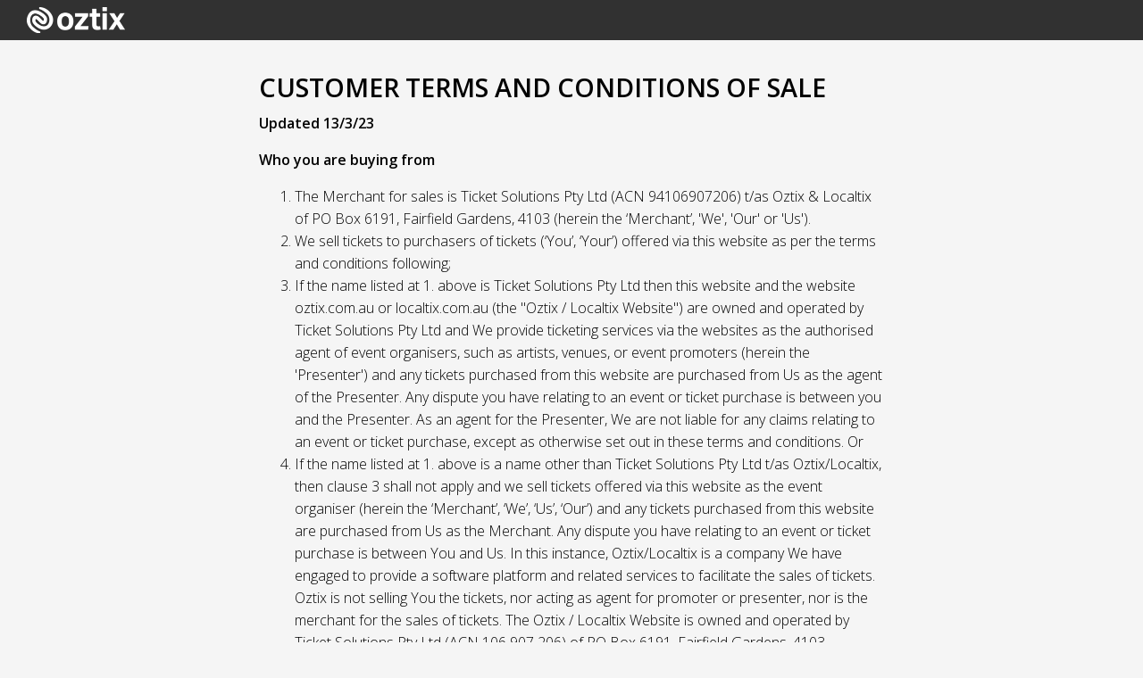

--- FILE ---
content_type: text/html; charset=utf-8
request_url: https://stagandhunter.oztix.com.au/outlet/terms/498e4cb3-162a-4473-bf1d-01131175fae8
body_size: 7120
content:
<!doctype html>
<!-- TicketSolutions.OnlineOutlet.Web | 1.1.44.0 | Production | ip-172-17-1-148 -->
<html lang="en">
<head>
    <meta charset="utf-8">
    <meta http-equiv="x-ua-compatible" content="ie=edge">
    <meta name="viewport" content="width=device-width, initial-scale=1">
    
    <link rel="icon" href="https://d3v3mbccwu2nzk.cloudfront.net/favicon.eb514e483fd1b41765ff.png" sizes="32x32" />

    
    <title>Terms and Conditions</title>

    

    <link rel="stylesheet" href="https://d3v3mbccwu2nzk.cloudfront.net/site.5599ece5ae7d8c0605b9.css" />
    <link rel="stylesheet" href="https://d3v3mbccwu2nzk.cloudfront.net/common.aef2f8219df44fc2c762.css" />
    
        <link rel="stylesheet" href="https://d3v3mbccwu2nzk.cloudfront.net/oztix.cfd5f7450b2a8034a485.css" />



    
    

<script async src="https://6ab974b3b0ab.ap-southeast-1.sdk.awswaf.com/6ab974b3b0ab/818b78bb329d/challenge.js"></script>

    

</head>
<body class="oztix">
    
    

<div class="header theme-oztix">
    <a href='/' class='link'>
		<img class="logo" alt="Oztix" src="https://oztix.link/8zexzy?width=220">
    </a>
</div>

<div class="content">
        <h1>CUSTOMER TERMS AND CONDITIONS OF SALE</h1>
        <p><strong>Updated 13/3/23</strong></p>
        <p>
            <strong>Who you are buying from</strong><br />
            <ol>
                <li>
                    The Merchant for sales is  Ticket Solutions Pty Ltd (ACN 94106907206) t/as Oztix &amp; Localtix of PO Box 6191, Fairfield Gardens, 4103 (herein
                    the ‘Merchant’, 'We', 'Our' or 'Us').
                </li>
                <li>
                    We sell tickets to purchasers of tickets (‘You’, ‘Your’) offered via this website as per the terms and conditions following;
                </li>
                <li>
                    If the name listed at 1. above is Ticket Solutions Pty Ltd then this website and the website oztix.com.au or localtix.com.au (the "Oztix /
                    Localtix Website") are owned and operated by Ticket Solutions Pty Ltd and We provide ticketing services via the websites as the authorised
                    agent of event organisers, such as artists, venues, or event promoters (herein the 'Presenter') and any tickets purchased from this website
                    are purchased from Us as the agent of the Presenter. Any dispute you have relating to an event or ticket purchase is between you and the
                    Presenter. As an agent for the Presenter, We are not liable for any claims relating to an event or ticket purchase, except as otherwise
                    set out in these terms and conditions. Or
                </li>
                <li>
                    If the name listed at 1. above is a name other than Ticket Solutions Pty Ltd t/as Oztix/Localtix, then clause 3 shall not apply and we sell
                    tickets offered via this website as the event organiser (herein the ‘Merchant’, ‘We’, ‘Us’, ‘Our’) and any tickets purchased from this
                    website are purchased from Us as the Merchant. Any dispute you have relating to an event or ticket purchase is between You and Us. In this
                    instance, Oztix/Localtix is a company We have engaged to provide a software platform and related services to facilitate the sales of tickets.
                    Oztix is not selling You the tickets, nor acting as agent for promoter or presenter, nor is the merchant for the sales of tickets. The Oztix /
                    Localtix Website is owned and operated by Ticket Solutions Pty Ltd (ACN 106 907 206) of PO Box 6191, Fairfield Gardens, 4103, Queensland,
                    Australia. If you buy tickets from the Oztix/Localtix Website you are subject to Our Terms and Conditions and Oztix’s / Localtix’s Terms
                    and Conditions and You may (or may not, as the case may be) be subject to the Terms and Conditions following.
                </li>
                <li>
                    The Presenter nor Oztix / Localtix  are not liable for any claims relating to an event or ticket purchase, except as otherwise set out in
                    these terms and conditions.
                </li>
            </ol>
            <strong>What you are agreeing to</strong>
            <ol start="6">
                <li>
                    By visiting, using, or purchasing any tickets via this website you agree to be bound by these Terms and Conditions and Our Privacy Policy.
                </li>
                <li>
                    Every ticket sold through this website is also subject to:
                    <ol style="list-style-type: lower-alpha">
                        <li>
                            the Oztix/Localtix additional term and conditions (please see Oztix/Localtix website); or as the case may be;
                        </li>
                        <li>
                            the Presenter additional term and conditions (please see Presenters website); and
                        </li>
                        <li>
                            the Merchants additional term and conditions (please see Merchants website); and
                        </li>
                        <li>
                            any terms and conditions of the venue at which event is held (please see the venue’s website); and
                        </li>
                        <li>
                            any terms and conditions that may be printed on the ticket or on signage at the event entrance.
                        </li>
                    </ol>
                </li>
                <li>
                    The Presenter or Merchant reserves the right to add, withdraw, reschedule, or substitute artists and/or vary programs, prices, venues,
                    seating arrangements and audience capacity and the terms and conditions.
                </li>
                <li>
                    All Ticket Customers consent to be filmed and or recorded as members of the audience.
                </li>
            </ol>
            <strong>Use of this Web Site</strong>
            <ol start="10">
                <li>
                    Use of this website is restricted to personal use and reference only.
                </li>
            </ol>

            <strong>Conditions of Sale</strong><br />
            <ol start="11">
                <li>
                    All Prices quoted are in Australian Dollars and include local taxes (GST) where applicable.
                </li>
                <li>
                    Online sales will cease when the allocation of tickets is sold, at a time otherwise specified or usually 2 hours before doors
                    open for the event.
                </li>
                <li>
                    The Presenter, Merchant or Oztix/ Localtix reserves the right not to sell tickets to any third party, person, agent, entity or company.
                </li>
                <li>
                    Tickets will be delivered to You by the method You select during the booking process. If tickets are sent using Registered Post
                    or a Courier service, they will only be sent to addresses where the purchaser can sign for the delivery. Mail delivery option will
                    cease to be offered 10 days before the event.
                </li>
                <li>
                    Tickets may not, without the prior consent of the Presenter or Merchant, be resold or offered for resale at a premium over the face
                    value of the ticket (including via online auction sites) or used for advertising, promoting or other commercial purposes (including
                    competitions and trade promotions) or to enhance the demand for other goods or services either by the original purchaser or any
                    subsequent ticket holder unless agreed in writing with the Merchant.
                </li>
                <li>
                    Notwithstanding these terms and conditions, if You use a "disposable" or "temporary" credit card (such as those purchased over the
                    counter at supermarkets) for Your online purchase We are not able to make any refund to you unless a) You can provide full details of
                    the credit card; b) the credit card remains valid; and c) You can produce the online purchase receipt.
                </li>
                <li>
                    NB: Your Credit Card statement will itemise a purchase as a charge from "Oztix &amp; Localtix".
                </li>
            </ol>

            <strong>Refunds</strong>
            <ol start="18">
                <li>
                    The Presenter or Merchant will only refund tickets per these terms and conditions and to the extent permitted by law. The presenter
                    Merchant or Oztix / Localtix has no liability to you.
                </li>
                <li>
                    We do not replace any lost, stolen or destroyed tickets or exchange or substitute tickets after purchase, except in limited circumstances.
                    We reserve the right to charge you a reasonable fee for the replacement of tickets. Please treat your tickets like cash, as we cannot
                    replace lost tickets.
                </li>
                <li>
                    The Merchant reserves the right to alter the date, the venue and the entertainment and activities as advertised, without prior notice
                    to you. Your entitlement to a refund in such circumstances is determined by the Merchant. Please contact Us for details in this instance
                    to determine your eligibility for a refund.
                </li>
                <li>
                    If the date, time, or venue of an event is rescheduled or changed, your ticket will remain valid for the rescheduled date, time,
                    and venue or as determined by the Presenter or Merchant.
                </li>
                <li>
                    If We authorise a Refund, We will refund to you the Ticket Price. If the Presenter instructs Us to do so, We will also refund the
                    Booking Fee and or Transaction Fee and or the Handling Fee. Any Postage Delivery fees charged for tickets that were not dispatched
                    will also be refunded.
                </li>
                <li>
                    Any refund payable can only be made back to the credit card (whether temporary or otherwise) used in the original transaction.
                </li>
                <li>
                    Oztix / Localtix will send customers a direct email and or post any relevant information regarding any cancelled or rescheduled events on
                    our website when known. It is your responsibility to check our website for information concerning any events.
                </li>
            </ol>

            <strong>Covid-19</strong>
            <ol start="25">
                <li>
                    You acknowledge that venues are or may become subject to public health orders or advice providing that patrons are vaccinated, are
                    medically exempt from vaccination or can provide evidence of their Covid-19 free status before entering the venue. It is a condition
                    of the booking that patrons abide by any Covid-19 checking-in or verification procedures that the venue implements to address the
                    public health orders or advice.
                </li>
            </ol>

            <strong>No Show / Failure to collect tickets / Delivery fulfilment.</strong>
            <ol start="26">
                <li>
                    We fulfil Our commitment to you for the sale of tickets by either mailing or emailing the ticket to You or by making the ticket
                    available at the door or Box Office for You to collect. If You have elected to receive the tickets by mail or email and have not
                    received your ticket(s) within 48 hours of the event, it is Your responsibility to contact Oztix / Localtix.
                </li>
            </ol>
            <strong>VIP Packages</strong>
            <ol start="27">
                <li>
                    We sell tickets coupled with other offerings such as VIP experiences, music, merchandise etc. (So-called "Bundled Sales"). We cannot
                    be held liable or responsible for the non-delivery of any goods or services that have been Bundled with Tickets as We have no
                    control or oversight over how the fulfilment or delivery of Bundled Sales is managed. It is a condition of sale that all claims
                    about non-delivery of Bundled Sales must be taken up direct with the Presenter. Please contact Us for details in this instance.
                </li>
            </ol>

            <strong>Pay Over Time Payment Option</strong><br />
            <ol start="28">
                <li>
                    In some circumstances, You may be able to pay for Your ticket over time, in instalments. If chosen, You agree that We can charge
                    your credit card a deposit, a Booking, Handling and Transaction fee (where applicable) and the number of specified instalments
                    before sending you a confirmed ticket.
                </li>
                <li>
                    You agree that you only have a reservation for a ticket and are not entitled to an actual Ticket to the relevant event
                    until the full payment of the Ticket and associated fees is made to Us.
                </li>
                <li>
                    If your credit card details change before you pay any instalment due, you agree to contact Us to update your credit card details.
                </li>
                <li>
                    You agree that if, for any reason, We are not able to process any of the instalments on their due date, Your reservation for the
                    ticket will be cancelled and your deposit and any fees paid by You to date shall be forfeited to Us.
                </li>
                <li>
                    If we do cancel your reservation, We agree to repay any instalment (other than the deposit and any fees) you have paid to Us back
                    to the credit card you specified at the time of selecting the pay overtime option, provided that credit card remains valid.
                </li>
            </ol>

            <strong>Resale</strong>
            <ol start="33">
                <li>
                    Oztix / Localtix may offer a ticket resale facility for a specific event. This will allow you to offer for sale your unwanted tickets
                    or to buy unwanted tickets from other customers for such a specific event. Oztix reserves the right to charge a resale fee for
                    facilitating such a sale.
                </li>
                <li>
                    Oztix / Localtix will use its best endeavours to verify the validity of each ticket offered for sale, but Oztix / Localtix
                    makes no guarantee that all tickets offered on the Oztix / Localtix  resale facility are valid. We advise you that as a buyer
                    you should be aware of the risks. If your tickets purchased from the resale facility prove to be invalid then Oztix / Localtix's
                    liability is limited to refunding you the resale facility charge (if charged).
                </li>
            </ol>

            <strong>Changes to Terms and Conditions</strong>
            <ol start="35">
                <li>
                    The terms and conditions that apply to any particular transaction will be the published terms and conditions at the time the
                    transaction was finalised. Subject to the preceding sentence, we may alter or change the terms and conditions as they appear on
                    Our website from time to time effective immediately from posting on the website.
                </li>
                <li>
                    You should periodically check this page of the website to ensure that you are aware of the latest terms and conditions.
                </li>
            </ol>

            <strong>What happens if you have an inquiry or complaint?</strong>
            <ol start="37">
                <li>
                    For inquiries or complaints regarding the sale and delivery of tickets please contact us by email at info@oztix.com.au.
                </li>
                <li>
                    For inquiries or complaints regarding the staff and/or amenities at a venue or event, please contact the venue management.
                </li>
                <li>
                    For inquiries or complaints regarding the event, the artist's performance, sound or lighting or production quality, please contact
                    the Presenter.
                </li>
            </ol>

            <strong>Data Security</strong>
            <ol start="40">
                <li>
                    When We process your order, we collect your credit card and personal information per Our Terms and Conditions and our Privacy Policy
                    www.oztix.com.au/privacy.
                </li>
                <li>
                    If you deny or dispute a charge on your credit card made by us, please contact us immediately. We consider credit card fraud to
                    be a serious offence and we aim to fully prosecute each case possible.
                </li>
            </ol>
            <strong>Copyright and Trademark</strong>
            <ol start="42">
                <li>
                    The images, text, logos, and artwork contained within the Presenters website and the Oztix / Localtix website site are copyright
                    to Presenter, Oztix / Localtix and or the relevant licensors. All rights are reserved. Unauthorised use by way of copying, storage,
                    reproduction, publishing electronically or otherwise transmitting in any form or by any means in whole or in part is prohibited.
                    The Oztix logo is a registered trademark.
                </li>
            </ol>

            <strong>Disclaimer and liability</strong>
            <ol start="43">
                <li>
                    You accept that the Internet is not always reliable and that system outages may occur. Save to the extent set out in the Competition and
                    Consumer Act 2012 (Cth) (including the consumer guarantees under Australian Consumer Law) or otherwise permitted by law, the Presenter,
                    Merchant or Oztix / Localtix  will not be liable for any damages direct, incidental, consequential or otherwise, loss or corruption of
                    data, loss of profits, goodwill, bargain or opportunity or loss of anticipated savings resulting from your purchase of any tickets or
                    your access to, or use of, or inability to use the web site and its content, whether based in contract, tort, negligence, statute or
                    any other legal theory, and whether or not We know of the possibility of such damage.
                </li>
            </ol>

            <strong>Choice of Law</strong>
            <ol start="44">
                <li>
                    Unless otherwise specified in the Presenters own terms of Sale or Entry these Terms and Conditions shall be governed by the laws of
                    the State of Queensland, Australia but legal proceedings may be commenced in any Australian State or Territory.
                </li>
            </ol>

            <strong>Australian Consumer Law</strong>
            <ol start="45">
                <li>
                    Our goods and services come with consumer guarantees that cannot be excluded under Australian Consumer Law. Those consumer guarantees
                    apply in addition to any other express warranties which we provide under this Agreement. You are entitled to a replacement or refund
                    for a major failure and compensation for any other reasonably foreseeable loss or damage.
                </li>
            </ol>
        </p>
        <p>&copy; 2023 Ticket Solutions Pty Ltd</p>
</div>

<footer>
    <div>
        &copy; 2025 Ticket Solutions Pty Ltd
    </div>
    <div>
        <a href="/outlet/terms/498e4cb3-162a-4473-bf1d-01131175fae8" target="_blank" rel="noopener noreferrer">Terms &amp; Conditions</a> |
        <a href="/outlet/privacy/498e4cb3-162a-4473-bf1d-01131175fae8" target="_blank" rel="noopener noreferrer">Privacy</a> |
        <a href="https://www.oztix.com.au/frequently-asked-questions" target="_blank" rel="noopener noreferrer">FAQ</a> |
        <a href="https://support.oztix.com.au/" target="_blank" rel="noopener noreferrer">Support</a>
    </div>
</footer>
</body>




    <script>
    (()=>{"use strict";var e,r={},t={};function o(e){var n=t[e];if(void 0!==n)return n.exports;var i=t[e]={id:e,loaded:!1,exports:{}};return r[e].call(i.exports,i,i.exports,o),i.loaded=!0,i.exports}o.m=r,e=[],o.O=(r,t,n,i)=>{if(!t){var l=1/0;for(d=0;d<e.length;d++){for(var[t,n,i]=e[d],a=!0,u=0;u<t.length;u++)(!1&i||l>=i)&&Object.keys(o.O).every((e=>o.O[e](t[u])))?t.splice(u--,1):(a=!1,i<l&&(l=i));if(a){e.splice(d--,1);var s=n();void 0!==s&&(r=s)}}return r}i=i||0;for(var d=e.length;d>0&&e[d-1][2]>i;d--)e[d]=e[d-1];e[d]=[t,n,i]},o.n=e=>{var r=e&&e.__esModule?()=>e.default:()=>e;return o.d(r,{a:r}),r},o.d=(e,r)=>{for(var t in r)o.o(r,t)&&!o.o(e,t)&&Object.defineProperty(e,t,{enumerable:!0,get:r[t]})},o.g=function(){if("object"==typeof globalThis)return globalThis;try{return this||new Function("return this")()}catch(e){if("object"==typeof window)return window}}(),o.o=(e,r)=>Object.prototype.hasOwnProperty.call(e,r),o.r=e=>{"undefined"!=typeof Symbol&&Symbol.toStringTag&&Object.defineProperty(e,Symbol.toStringTag,{value:"Module"}),Object.defineProperty(e,"__esModule",{value:!0})},o.nmd=e=>(e.paths=[],e.children||(e.children=[]),e),(()=>{var e={666:0};o.O.j=r=>0===e[r];var r=(r,t)=>{var n,i,[l,a,u]=t,s=0;if(l.some((r=>0!==e[r]))){for(n in a)o.o(a,n)&&(o.m[n]=a[n]);if(u)var d=u(o)}for(r&&r(t);s<l.length;s++)i=l[s],o.o(e,i)&&e[i]&&e[i][0](),e[i]=0;return o.O(d)},t=self.webpackChunkticketsolutions_online_outlet_web=self.webpackChunkticketsolutions_online_outlet_web||[];t.forEach(r.bind(null,0)),t.push=r.bind(null,t.push.bind(t))})()})();

    </script>


<script src="https://d3v3mbccwu2nzk.cloudfront.net/common.221adeac68e6abd747d3.js"></script>



</html>

--- FILE ---
content_type: text/css
request_url: https://d3v3mbccwu2nzk.cloudfront.net/site.5599ece5ae7d8c0605b9.css
body_size: 10538
content:
/*!
Pure v1.0.0
Copyright 2013 Yahoo!
Licensed under the BSD License.
https://github.com/yahoo/pure/blob/master/LICENSE.md
*//*!
normalize.css v^3.0 | MIT License | git.io/normalize
Copyright (c) Nicolas Gallagher and Jonathan Neal
*//*! normalize.css v3.0.3 | MIT License | github.com/necolas/normalize.css */html{-ms-text-size-adjust:100%;-webkit-text-size-adjust:100%;font-family:sans-serif}article,aside,details,figcaption,figure,footer,header,hgroup,main,menu,nav,section,summary{display:block}audio,canvas,progress,video{display:inline-block;vertical-align:initial}audio:not([controls]){display:none;height:0}[hidden],template{display:none}a{background-color:#0000}a:active,a:hover{outline:0}abbr[title]{border-bottom:1px dotted}b,strong{font-weight:700}dfn{font-style:italic}h1{font-size:2em;margin:.67em 0}mark{background:#ff0;color:#000}small{font-size:80%}sub,sup{font-size:75%;line-height:0;position:relative;vertical-align:initial}sup{top:-.5em}sub{bottom:-.25em}img{border:0}svg:not(:root){overflow:hidden}figure{margin:1em 40px}hr{box-sizing:initial;height:0}pre{overflow:auto}code,kbd,pre,samp{font-family:monospace,monospace;font-size:1em}button,input,optgroup,select,textarea{color:inherit;font:inherit;margin:0}button{overflow:visible}button,select{text-transform:none}button,html input[type=button],input[type=reset],input[type=submit]{-webkit-appearance:button;cursor:pointer}button[disabled],html input[disabled]{cursor:default}button::-moz-focus-inner,input::-moz-focus-inner{border:0;padding:0}input{line-height:normal}input[type=checkbox],input[type=radio]{box-sizing:border-box;padding:0}input[type=number]::-webkit-inner-spin-button,input[type=number]::-webkit-outer-spin-button{height:auto}input[type=search]{-webkit-appearance:textfield;box-sizing:initial}input[type=search]::-webkit-search-cancel-button,input[type=search]::-webkit-search-decoration{-webkit-appearance:none}fieldset{border:1px solid silver;margin:0 2px;padding:.35em .625em .75em}legend{border:0;padding:0}textarea{overflow:auto}optgroup{font-weight:700}table{border-collapse:collapse;border-spacing:0}td,th{padding:0}.hidden,[hidden]{display:none!important}.pure-img{display:block;height:auto;max-width:100%}.is-flex{display:flex}.inline-flex{display:inline-flex}.flex-1{flex:1 1 0%}.flex.flex-row{flex-direction:row}.flex.flex-col{flex-direction:column}.flex.justify-normal{justify-content:normal}.flex.justify-start{justify-content:flex-start}.flex.justify-end{justify-content:flex-end}.flex.justify-center{justify-content:center}.flex.justify-between{justify-content:space-between}.flex.justify-around{justify-content:space-around}.flex.justify-evenly{justify-content:space-evenly}.flex.justify-stretch{justify-content:stretch}.flex.items-start{align-items:flex-start}.flex.items-end{align-items:flex-end}.flex.items-center{align-items:center}.flex.items-baseline{align-items:baseline}.flex.items-stretch{align-items:stretch}.flex.gap-0{gap:0}.flex.gap-0\.5{gap:.125rem}.flex.gap-1{gap:.25rem}.flex.gap-1\.5{gap:.375rem}.flex.gap-2{gap:.5rem}.flex.gap-2\.5{gap:.625rem}.flex.gap-3{gap:.75rem}.flex.gap-3\.5{gap:.875rem}.flex.gap-4{gap:1rem}.flex.gap-5{gap:1.25rem}.flex.gap-6{gap:1.5rem}.flex.gap-7{gap:1.75rem}.flex.gap-8{gap:2rem}.spin{animation:spin 1s linear infinite;display:inline-block}@keyframes spin{0%{transform:rotate(0deg)}to{transform:rotate(1turn)}}@keyframes dash{to{stroke-dashoffset:0}}@keyframes jelly{0%,to{transform:scale(1)}25%{transform:scale(.9,1.1)}50%{transform:scale(1.1,.9)}75%{transform:scale(.95,1.05)}}/*!
Pure v1.0.0
Copyright 2013 Yahoo!
Licensed under the BSD License.
https://github.com/yahoo/pure/blob/master/LICENSE.md
*/.pure-form input[type=color],.pure-form input[type=date],.pure-form input[type=datetime-local],.pure-form input[type=datetime],.pure-form input[type=email],.pure-form input[type=month],.pure-form input[type=number],.pure-form input[type=password],.pure-form input[type=search],.pure-form input[type=tel],.pure-form input[type=text],.pure-form input[type=time],.pure-form input[type=url],.pure-form input[type=week],.pure-form select,.pure-form textarea{border:1px solid #d3d3d3;border-radius:4px;box-sizing:border-box;display:inline-block;padding:.5em .6em;transition:border-color .2s ease-in-out;vertical-align:middle;width:300px}.pure-form input::placeholder{color:#d3d3d3}.pure-form input:not([type]){border:1px solid #d3d3d3;border-radius:4px;display:inline-block;padding:.5em .6em}.pure-form input[type=color]{padding:.2em .5em}.pure-form input[type=color]:focus,.pure-form input[type=date]:focus,.pure-form input[type=datetime-local]:focus,.pure-form input[type=datetime]:focus,.pure-form input[type=email]:focus,.pure-form input[type=month]:focus,.pure-form input[type=number]:focus,.pure-form input[type=password]:focus,.pure-form input[type=search]:focus,.pure-form input[type=tel]:focus,.pure-form input[type=text]:focus,.pure-form input[type=time]:focus,.pure-form input[type=url]:focus,.pure-form input[type=week]:focus,.pure-form select:focus,.pure-form textarea:focus{border:1px solid #129fea}.pure-form input:not([type]):focus{border-color:#129fea;outline:0}.pure-form input[type=checkbox]:focus,.pure-form input[type=file]:focus,.pure-form input[type=radio]:focus{outline:thin solid #129fea;outline:1px auto #129fea}.pure-form .pure-checkbox,.pure-form .pure-radio{display:block;margin:.5em 0}.pure-form input:not([type])[disabled],.pure-form input[type=color][disabled],.pure-form input[type=date][disabled],.pure-form input[type=datetime-local][disabled],.pure-form input[type=datetime][disabled],.pure-form input[type=email][disabled],.pure-form input[type=month][disabled],.pure-form input[type=number][disabled],.pure-form input[type=password][disabled],.pure-form input[type=search][disabled],.pure-form input[type=tel][disabled],.pure-form input[type=text][disabled],.pure-form input[type=time][disabled],.pure-form input[type=url][disabled],.pure-form input[type=week][disabled],.pure-form select[disabled],.pure-form textarea[disabled]{background-color:#eaeded;color:#cad2d3;cursor:not-allowed}.pure-form input[readonly],.pure-form select[readonly],.pure-form textarea[readonly]{background-color:#eee;border-color:#f5f5f5;color:#777}.pure-form select{background-color:#fff;border:1px solid #d3d3d3}.pure-form select[multiple]{height:auto}.pure-form label{margin:.5em 0 .2em}.pure-form fieldset{border:0;margin:0;padding:.35em 0 .75em}.pure-form legend{border-bottom:1px solid #e5e5e5;color:#333;display:block;margin-bottom:.3em;padding:.3em 0;width:100%}.pure-form-stacked input[type=color],.pure-form-stacked input[type=date],.pure-form-stacked input[type=datetime-local],.pure-form-stacked input[type=datetime],.pure-form-stacked input[type=email],.pure-form-stacked input[type=file],.pure-form-stacked input[type=month],.pure-form-stacked input[type=number],.pure-form-stacked input[type=password],.pure-form-stacked input[type=search],.pure-form-stacked input[type=tel],.pure-form-stacked input[type=text],.pure-form-stacked input[type=time],.pure-form-stacked input[type=url],.pure-form-stacked input[type=week],.pure-form-stacked label,.pure-form-stacked select,.pure-form-stacked textarea{display:block;margin:.25em 0;width:100%}.pure-form-stacked input:not([type]){display:block;margin:.25em 0}.pure-form-aligned .pure-help-inline,.pure-form-aligned input,.pure-form-aligned select,.pure-form-aligned textarea,.pure-form-message-inline{*zoom:1;display:inline-block;*display:inline;vertical-align:middle}.pure-form-aligned textarea{vertical-align:top}.pure-form-stacked .pure-control-group{margin-bottom:.7em}.pure-form-aligned .pure-control-group{margin-bottom:.5em}.pure-form-aligned .pure-control-group label{display:inline-block;margin:0 1em 0 0;text-align:right;vertical-align:middle;width:10em}.pure-form-aligned .pure-controls{margin:1.5em 0 0 11em}.pure-form .pure-input-rounded,.pure-form input.pure-input-rounded{border-radius:2em;padding:.5em 1em}.pure-form .pure-group fieldset{margin-bottom:10px}.pure-form .pure-group input,.pure-form .pure-group textarea{border-radius:0;display:block;margin:0 0 -1px;padding:10px;position:relative;top:-1px}.pure-form .pure-group input:focus,.pure-form .pure-group textarea:focus{z-index:3}.pure-form .pure-group input:first-child,.pure-form .pure-group textarea:first-child{border-radius:4px 4px 0 0;margin:0;top:1px}.pure-form .pure-group input:first-child:last-child,.pure-form .pure-group textarea:first-child:last-child{border-radius:4px;margin:0;top:1px}.pure-form .pure-group input:last-child,.pure-form .pure-group textarea:last-child{border-radius:0 0 4px 4px;margin:0;top:-2px}.pure-form .pure-group button{margin:.35em 0}.pure-form .pure-input-1{width:100%}.pure-form .pure-input-3-4{width:75%}.pure-form .pure-input-2-3{width:66%}.pure-form .pure-input-1-2{width:50%}.pure-form .pure-input-1-3{width:33%}.pure-form .pure-input-1-4{width:25%}.pure-form .pure-help-inline,.pure-form-message-inline{color:#666;display:inline-block;font-size:.875em;padding-left:.3em;vertical-align:middle}.pure-form-message{color:#666;display:block;font-size:.875em}@media only screen and (max-width:600px){.pure-form button[type=submit]{margin:.7em 0 0}.pure-form input:not([type]),.pure-form input[type=color],.pure-form input[type=date],.pure-form input[type=datetime-local],.pure-form input[type=datetime],.pure-form input[type=email],.pure-form input[type=month],.pure-form input[type=number],.pure-form input[type=password],.pure-form input[type=search],.pure-form input[type=tel],.pure-form input[type=text],.pure-form input[type=time],.pure-form input[type=url],.pure-form input[type=week],.pure-form label{margin-bottom:.3em}.pure-group input:not([type]),.pure-group input[type=color],.pure-group input[type=date],.pure-group input[type=datetime-local],.pure-group input[type=datetime],.pure-group input[type=email],.pure-group input[type=month],.pure-group input[type=number],.pure-group input[type=password],.pure-group input[type=search],.pure-group input[type=tel],.pure-group input[type=text],.pure-group input[type=time],.pure-group input[type=url],.pure-group input[type=week]{margin-bottom:0}.pure-form-aligned .pure-control-group label,.pure-form-aligned .pure-control-group select{display:block;margin-bottom:.3em;text-align:left;width:100%}.pure-form-aligned .pure-control-group input,.pure-form-aligned .pure-control-group select,.pure-form-aligned .pure-control-group textarea{display:block;width:100%}.pure-form-aligned .pure-controls{margin:1.5em 0 0}.pure-form .pure-help-inline,.pure-form-message,.pure-form-message-inline{display:block;font-size:.75em;padding:.2em 0 .8em}}.pure-button.button-error{background:#ca3c3c;border-radius:4px;color:#fff;text-shadow:0 1px 1px #0003}/*!
Pure v1.0.0
Copyright 2013 Yahoo!
Licensed under the BSD License.
https://github.com/yahoo/pure/blob/master/LICENSE.md
*/.pure-button{zoom:1;-webkit-user-drag:none;box-sizing:border-box;cursor:pointer;display:inline-block;line-height:normal;text-align:center;-webkit-user-select:none;user-select:none;vertical-align:middle;white-space:nowrap}.pure-button::-moz-focus-inner{border:0;padding:0}.pure-button-group{letter-spacing:-.31em;*letter-spacing:normal;text-rendering:optimizespeed;*word-spacing:-.43em}.opera-only :-o-prefocus,.pure-button-group{word-spacing:-.43em}.pure-button-group .pure-button{letter-spacing:normal;text-rendering:auto;vertical-align:top;word-spacing:normal}.pure-button{background-color:#e6e6e6;border:#0000;border-radius:2px;color:#444;color:#000c;font-family:inherit;font-size:100%;padding:.5em 1em;-webkit-text-decoration:none;text-decoration:none}.pure-button-hover,.pure-button:focus,.pure-button:hover{background-image:linear-gradient(#0000,#0000000d 40%,#0000001a);filter:alpha(opacity=90)}.pure-button:focus{outline:0}.pure-button-active,.pure-button:active{border-color:#000\9;box-shadow:inset 0 0 0 1px #00000026,inset 0 0 6px #0003}.pure-button-disabled,.pure-button-disabled:active,.pure-button-disabled:focus,.pure-button-disabled:hover,.pure-button[disabled]{background-image:none;border:none;box-shadow:none;cursor:not-allowed;filter:alpha(opacity=40);opacity:.4;pointer-events:none}.pure-button-hidden{display:none}.pure-button-primary,.pure-button-selected,a.pure-button-primary,a.pure-button-selected{background-color:var(--primary-color);color:#fff}.pure-button-secondary{background-color:#b0c4de;color:#666;width:100%}.pure-button-group .pure-button{border-radius:0;border-right:1px solid #0003;margin:0}.pure-button-group .pure-button:first-child{border-bottom-left-radius:2px;border-top-left-radius:2px}.pure-button-group .pure-button:last-child{border-bottom-right-radius:2px;border-right:none;border-top-right-radius:2px}.link-button{background:#0000;border:0;color:var(--primary-color);font-weight:600}.icon{display:inline-block;height:20px;vertical-align:middle;width:20px}.icon.icon-large{height:60px;width:60px}.icon.icon-android-alarm-clock{background:url(android-alarm-clock.fad53c37ea34ce6e665f.svg);background-repeat:no-repeat;background-size:contain}.icon.icon-alert-circled{background:url(alert-circled.6493e58aa175904e543e.svg);background-repeat:no-repeat;background-size:contain}.icon.icon-load-c{background:url(load-c.45e496a45f63b4ca670b.svg);background-repeat:no-repeat;background-size:contain}.icon.icon-load-c-black{background:url(load-c-black.c8a5fb7f7104e0e6abc3.svg);background-repeat:no-repeat;background-size:contain}.icon.icon-caret-up-solid{background:url(caret-up-solid.b743a4214bf533581229.svg);background-repeat:no-repeat;background-size:contain}.icon.icon-ticket-solid{background:url(ticket-solid.7eeb6cdee442d2b706c5.svg);background-repeat:no-repeat;background-size:contain}.icon.icon-door-open{--svg:url(door-open.08adb0c0360a7a177501.svg)}.icon.icon-arrow-right-from-bracket,.icon.icon-door-open{background-color:#fff;-webkit-mask:var(--svg);mask:var(--svg)}.icon.icon-arrow-right-from-bracket{--svg:url(arrow-right-from-bracket.489fc3861a23add3de95.svg)}.icon.icon-trash-can{--svg:url(trash-can.1a7a1855321cf1e8e2c7.svg)}.icon.icon-mobile-screen,.icon.icon-trash-can{background-color:#fff;-webkit-mask:var(--svg);mask:var(--svg)}.icon.icon-mobile-screen{--svg:url(mobile-screen.45ec203ec726eed6cafa.svg)}.icon.icon-rotate{--svg:url(rotate.e174fb5245bab30eaed4.svg)}.icon.icon-eject,.icon.icon-rotate{background-color:#fff;-webkit-mask:var(--svg);mask:var(--svg)}.icon.icon-eject{--svg:url(eject.bff4f9f543ec3ea681b9.svg)}.icon.icon-circle-notch{--svg:url(circle-notch.7b6ffb5a5d7e647ffe7d.svg)}.icon.icon-circle,.icon.icon-circle-notch{background-color:#fff;-webkit-mask:var(--svg);mask:var(--svg)}.icon.icon-circle{--svg:url(circle.a8e9a681428ae808b828.svg)}.icon.icon-link{--svg:url(link.4ce1c57b94f9118a19a1.svg)}.icon.icon-cash-register,.icon.icon-link{background-color:#fff;-webkit-mask:var(--svg);mask:var(--svg)}.icon.icon-cash-register{--svg:url(cash-register.eda12626eb41758de8fd.svg)}.google-pay{background:url(google-pay.84f4fa545d6aa9a99b8d.svg);background-repeat:no-repeat;background-size:contain;width:40px}.apple-pay,.google-pay{display:inline-block;height:20px}.apple-pay{background:url(apple-pay.e805d59f5c018e2516f6.svg);background-repeat:no-repeat;background-size:contain;width:34px}.StripeElement{border:1px solid #0000}.StripeElement--focus{border:1px solid var(--primary-color)}.field{font-family:Open Sans}#checkout-page{min-height:100%;position:relative}#checkout-page iframe{height:150px}#checkout-page footer{bottom:0;left:0;position:absolute;right:0}.goldBadge{float:right;width:80px}@media screen and (min-width:48em){.goldBadge{width:120px}}.checkout-page{margin:0 auto;padding-bottom:55px;padding-top:50px;position:relative;z-index:3}@media screen and (min-width:48em){.checkout-page{align-items:flex-start;display:flex;flex-direction:row-reverse;justify-content:space-around;max-width:900px}}.checkout-page .booking-protect-coverage-items{font-size:8pt;font-weight:600;margin-bottom:4px;margin-top:12px;text-align:center}.checkout-page .booking-protect-sales-message{margin-bottom:10px}.checkout-page .x-cover-logo-text{display:flex;flex-direction:row-reverse;font-size:12px;margin-top:6px}.checkout-page .x-cover-sales-logo{margin-bottom:-4px;width:100px}.checkout-page .order-summary{background-color:#f5f5f5;margin:5px 0;min-height:30px;padding:5px 20px;z-index:3}.checkout-page .order-summary .ticket-line-item{color:#000}.checkout-page .order-summary .event-image{display:none;margin:0 auto;width:100%}@media screen and (min-width:48em){.checkout-page .order-summary .event-image{display:block}}.checkout-page .order-summary h3{margin:10px 0;text-align:center}@media screen and (min-width:48em){.checkout-page .order-summary{background-color:#fff;margin:10px;max-width:400px;min-width:240px;padding:5px 20px 20px;position:-webkit-sticky;position:sticky;top:60px;width:240px}.checkout-page .order-summary .event-details{background-color:#fff;display:flex;flex-direction:column;text-align:center}.checkout-page .order-summary .event-details .event-details-item{margin:2px 0}}.checkout-page .cover-genius-header{font-size:18px;font-weight:600;padding-left:9px}.checkout-page .cover-genius-shield-ctn{height:-webkit-min-content;height:min-content;padding:20px 4px 4px;width:-webkit-min-content;width:min-content}.checkout-page .cover-genius-shield-ctn .cover-genius-shield{height:24.33px;width:19.5px}.checkout-page .options{display:flex;flex-direction:column;justify-content:space-around}.checkout-page .options .option,.checkout-page .options .option-cover-genius{align-items:center;background-color:#f5f5f5;border:1px solid #f5f5f5;border-radius:4px;margin:5px 0;opacity:.5;padding:10px}.checkout-page .options .first.option-cover-genius,.checkout-page .options .option.first{background-color:#dde;opacity:1}.checkout-page .options .option .recommended-badge,.checkout-page .options .option .recommended-badge-cover-genius,.checkout-page .options .option-cover-genius .recommended-badge,.checkout-page .options .option-cover-genius .recommended-badge-cover-genius{background-color:#0006;border:1px solid #000;border-radius:4px;color:#fff;float:right;font-size:8pt;font-weight:400;margin-left:6px;margin-right:4px;padding:4px}.checkout-page .options .option .recommended-badge-cover-genius,.checkout-page .options .option-cover-genius .recommended-badge-cover-genius{background-color:#080;border-color:#080;font-size:9px;font-weight:600;padding:3px;text-align:center;width:85px}.checkout-page .options .option .recommended-badge-cover-genius-ctn,.checkout-page .options .option-cover-genius .recommended-badge-cover-genius-ctn{align-items:center;display:flex;flex-direction:row-reverse;width:30%}.checkout-page .options .option .refund-protection-benefits-ctn,.checkout-page .options .option-cover-genius .refund-protection-benefits-ctn{display:flex;flex-direction:column;padding-left:22px}.checkout-page .options .option .refund-protection-benefits-ctn .tick-icon,.checkout-page .options .option-cover-genius .refund-protection-benefits-ctn .tick-icon{height:11.6667px;width:14px}.checkout-page .options .option label,.checkout-page .options .option-cover-genius label{cursor:pointer}.checkout-page .options .option .fullProtection,.checkout-page .options .option-cover-genius .fullProtection{background-color:#0006;border:1px solid #000;border-radius:4px;color:#fff;float:right;font-size:8pt;font-weight:400;margin-left:8px;margin-right:4px;margin-top:2px;padding:4px}.checkout-page .options .option .option-header,.checkout-page .options .option-cover-genius .option-header{align-items:center;display:flex;font-weight:400;justify-content:space-between}.checkout-page .options .option .option-header .title,.checkout-page .options .option-cover-genius .option-header .title{align-items:center;display:flex;font-weight:500;gap:6px}.checkout-page .options .option .option-body,.checkout-page .options .option-cover-genius .option-body{margin-top:10px}.checkout-page .options .option-cover-genius:hover,.checkout-page .options .option:hover{opacity:1}.checkout-page .options .active.option-cover-genius,.checkout-page .options .option.active{box-shadow:2px 2px 2px #d3d3d3;opacity:1}.checkout-page .options .active.option-cover-genius .option-header,.checkout-page .options .option.active .option-header{color:var(--primary-color)}.checkout-page .options .active.option-cover-genius .description,.checkout-page .options .option.active .description{display:block;font-size:.9em;margin-top:10px}.checkout-page .options .option .description,.checkout-page .options .option-cover-genius .description{display:none}.checkout-page .options .cgerror{border:1px solid red!important}.checkout-page .options .option-cover-genius{background-color:#fff;border:1px solid #d3d3d3;opacity:1}.checkout-page .options .option-cover-genius.active{border-color:var(--primary-color)}.checkout-page .options .option-cover-genius.active .option-header{color:#000}.checkout-page .options .option-cover-genius .cover-genius-title-ctn{display:flex;margin-bottom:3px;width:100%}.checkout-page .options .option-cover-genius .cover-genius-title-ctn .cover-genius-title{width:70%}.checkout-page .options .option-cover-genius .cover-genius-title-ctn .cover-genius-title .header-text{font-size:16px;font-weight:600;padding-left:3px}@media(max-width:850px){.checkout-page .options .option-cover-genius .cover-genius-title-ctn{flex-direction:column}.checkout-page .options .option-cover-genius .cover-genius-title-ctn .recommended-badge-cover-genius-ctn{width:118px}.checkout-page .options .option-cover-genius .cover-genius-title-ctn .cover-genius-title{display:table;width:100%}.checkout-page .options .option-cover-genius .cover-genius-title-ctn .cover-genius-title .header-text{display:table-cell;padding-left:8px}}.checkout-page .terms{align-items:flex-start;display:flex;max-width:620px}.checkout-page .terms.has-error{font-weight:700}.checkout-page .terms input{height:17px;margin-top:3px;width:17px}.checkout-page .terms label{margin:0 0 0 20px}.checkout-page .terms .error-description{display:none;font-weight:500}.checkout-page .terms-container{display:flex;flex-direction:column;gap:6px}.checkout-page .name{font-size:1em;font-weight:600}.checkout-page .details{fill:gray;color:gray;font-size:.9em;text-align:left}.checkout-page .details .detail-item{align-items:center;display:flex;text-align:left}.checkout-page .details .detail-item svg{margin-right:5px}.StripeElement{background-color:#fff;border:1px solid #d3d3d3;border-radius:4px;padding:8px 12px}.StripeElement--invalid{border-color:#fa755a}.StripeElement--webkit-autofill{background-color:#fefde5!important}.add-ons{flex-wrap:wrap}.add-on,.add-ons{display:flex;justify-content:center}.add-on{align-items:center;box-shadow:0 0 5px #d3d3d3;margin:10px;padding:30px;width:180px}.add-on:hover{box-shadow:-2px 10px 20px #d3d3d3;cursor:pointer}.add-on img{width:140px}.box{background-color:#fff;margin:5px 0;min-height:30px;outline:none;padding:5px 20px}@media screen and (min-width:48em){.box{margin:10px}}.box .box-content{padding:0 0 10px}.box .box-header{align-items:top;display:flex;justify-content:space-between}.box .box-detail-item{margin:5px 0}.grow{flex-grow:1;z-index:3}.address{background-color:#f5f5f5;display:flex;justify-content:space-between;padding:5px}a.address-link{color:#000;cursor:pointer;font-size:.9em;padding-bottom:3px;-webkit-text-decoration:underline;text-decoration:underline}.suggestion{font-size:small;padding:8px 0}#cardData iframe,iframe{border:0;width:100%}#cardData iframe{height:inherit;max-width:600px}.zip-selection{background-color:#fff;border:1px solid #d3d3d3;border-radius:4px;display:flex;flex-direction:column;gap:6px;padding:12px}.zip-selection .zip-selection-header{align-items:center;display:flex;gap:8px}.zip-selection .zip-selection-header .ziplogo{background-image:url(zipBadge.a72c882217bc1a5dafa5.svg);background-repeat:no-repeat;height:28px;width:62px}.zip-selection .zip-selection-description{flex-grow:1;font-size:.9em}body.modal-open{overflow:hidden;width:100%}@media(min-width:768px){body.modal-open{overflow:hidden}}.modal{bottom:0;display:block;left:0;outline:0;overflow-x:hidden;overflow-y:auto;pointer-events:none;position:fixed;right:0;top:0;z-index:1050}.modal.fade .modal-dialog{transform:translateY(-25%);transition:transform .3s ease-out}.modal.in .modal-dialog{transform:translate(0)}.modal .modal-dialog{margin:70px auto;max-width:800px;position:relative;width:90%}.modal .modal-content{background-clip:padding-box;background-color:#fff;border:1px solid #0003;border-radius:6px;box-shadow:0 3px 9px #00000080;outline:0;pointer-events:auto;position:relative;text-align:center}.modal .modal-content .close-button{background-color:#ddd;border-color:#ccc;border-radius:8px;color:#121212;font-size:10pt;margin-bottom:4px;margin-top:6px}.modal .modal-header{background-color:#f5f5f5;border-bottom:1px solid #f5f5f5;padding:10px 15px;text-align:center}.modal .modal-header .close{margin-top:-2px}.modal .modal-title{line-height:1.42857143;margin:0}.modal .modal-body{padding:8px;position:relative}.modal .modal-body .remind-me-text{font-size:10pt;line-height:14pt}.modal .modal-footer{border-top:1px solid #e5e5e5;color:var(--primary-color);font-weight:600;padding:15px;text-align:center}.modal .modal-footer .btn+.btn{margin-bottom:0;margin-left:5px}.modal .modal-footer .btn-group .btn+.btn{margin-left:-1px}.modal .modal-footer .btn-block+.btn-block{margin-left:0}.modal .modal-scrollbar-measure{height:50px;overflow:scroll;position:absolute;top:-9999px;width:50px}@media(min-width:768px){.modal .modal-dialog{margin:70px auto;width:600px}.modal .modal-content{box-shadow:0 5px 15px #00000080}.modal .modal-body{padding:10px}.modal .modal-sm{width:300px}}@media(min-width:992px){.modal .modal-lg{width:900px}}.modal.modal-error .modal-header{background-color:var(--modal-error-color);color:#fff}.modal.modal-error .modal-footer .link-button{color:var(--modal-error-color);font-weight:600}.modal.modal-info .modal-header{background-color:var(--primary-color);color:#fff}.modal.modal-info .modal-footer .link-button{color:var(--primary-color);font-weight:600}.modal.modal-confirmation .modal-header{display:none}.modal.modal-confirmation .modal-body{align-items:center;display:flex;flex-direction:row;padding:10px}.modal.modal-confirmation .modal-body .modal-body-content{align-items:flex-start;display:flex;flex-direction:row;margin-top:5px}.modal.modal-confirmation .modal-body .modal-body-content .modal-icon{color:#dc2626;flex:0 0 auto;padding-top:5px}.modal.modal-confirmation .modal-body .modal-body-content .modal-text{flex-grow:1;margin-left:10px;text-align:left}.modal.modal-confirmation .modal-body .modal-body-content .modal-text p{margin-bottom:10px;margin-top:10px}.modal.modal-confirmation .modal-body .modal-body-content .modal-text h3{color:#111827;margin-bottom:10px;margin-top:0}.modal.modal-confirmation .modal-footer{display:flex;justify-content:flex-end}.modal.modal-confirmation .modal-footer .modal-button{border-radius:.375rem;box-shadow:0 1px 2px 0 #0000000d;display:inline-flex;font-size:.875rem;font-weight:600;justify-content:center;margin-right:.25rem;padding:.5rem .75rem;width:auto}.modal.modal-confirmation .modal-footer .modal-button:last-child{margin-right:0}.modal.modal-confirmation .modal-footer .modal-button.modal-button-cancel{background-color:#fff;border:1px solid #d1d5db;color:#111827;min-width:80px}.modal.modal-confirmation .modal-footer .modal-button.modal-button-cancel:hover{background-color:#f9fafb}.modal.modal-confirmation .modal-footer .modal-button.modal-button-confirm{background-color:#dc2626;color:#fff;min-width:120px}.modal.modal-confirmation .modal-footer .modal-button.modal-button-confirm:hover{background-color:#ef4444}@media(max-width:317px){.modal.modal-confirmation .modal-footer .modal-button{margin-bottom:.5rem;margin-right:0;width:100%}.modal.modal-confirmation .modal-footer .modal-button:last-child{margin-bottom:0}}.modal-backdrop{background-color:#000;bottom:0;left:0;position:fixed;right:0;top:0;z-index:1040}.modal-backdrop.fade{filter:alpha(opacity=0);opacity:0}.modal-backdrop.in{filter:alpha(opacity=50);opacity:.5}.event-image{width:100%}@media screen and (min-width:48em){.event-image{width:400px}}.event-image img{width:100%}@media screen and (min-width:48em){.event-image img{background-color:#fff;border:4px solid #fff;border-radius:5px;left:-20px;margin:0;padding:0;position:absolute;top:-20px;transform:rotate(-5deg);width:300px}}.event-container{background-color:#fff;position:relative;z-index:1}@media screen and (min-width:48em){.event-container{background-color:inherit}.event-header{background-color:#f5f5f5;border-top-right-radius:4px;display:flex;min-height:120px;padding:5px 20px}}.event-header .event-name{line-height:1.5em}.event-header .event-header-details{font-size:.8em;text-align:center}@media screen and (min-width:48em){.event-header .event-header-details{display:flex;flex-direction:column;font-size:1em;justify-content:space-around;margin:10px 0;padding:inherit;text-align:inherit;width:500px}}.outlet-door .event-content-container{padding:0 20px 20px}.outlet-door .event-name{margin-bottom:0}@media screen and (min-width:48em){.outlet-door .event-header{background-color:#fff;min-height:0;padding:0 0 0 10px}.outlet-door .event-header .event-header-details{margin:0}.outlet-door .event-details{margin-top:0}.outlet-door .content{margin-top:0;padding-top:60px}.outlet-door .event-content-container{padding:5px 20px 20px}}@media(hover:none)and (pointer:coarse)and (max-width:64em){.outlet-door .tickets .hide-medium{display:block;visibility:inherit}.outlet-door .tickets .hide-mobile{display:none;visibility:hidden}}.tickets-container h3{margin-bottom:5px;margin-top:20px}.event-tags{line-height:1.5em;margin-bottom:5px;text-align:center}@media screen and (min-width:48em){.event-tags{display:block;margin-bottom:15px}}.event-tags .event-tag{background-color:#0000001a;border-radius:2px;color:#000;display:inline-block;font-size:.7em;margin-right:3px;margin-top:5px;padding:1px 7px}@media screen and (min-width:48em){.event-tags .event-tag{background-color:#0006;color:#fff;font-size:12px;line-height:18px;margin-right:8px;margin-top:10px;padding:4px 9px}}h1{font-size:1.8em;margin:5px 0}.presented-by,.special-guests{font-size:.9em;line-height:1.5em}.event-details{align-items:center;border-radius:5px;color:#000;display:flex;flex-direction:column;font-size:.9em;justify-content:space-around;padding:5px;text-align:center}@media screen and (min-width:48em){.event-details{background-color:#f5f5f5;display:flex;flex-direction:row;margin-top:10px}}.event-details .event-details-item{align-items:center;display:flex}.event-details svg{fill:#0009;margin-right:3px}.event-venue-name{margin-right:5px}.event-content-container{background-color:#fff;padding:5px 20px 20px}.event-description{margin-top:20px}.event-description img{max-width:100%}h3.tickets-header{display:none;margin-bottom:10px;margin-top:10px}@media screen and (min-width:48em){h3.tickets-header{display:flex;justify-content:space-between}}.ticket{align-items:center;border:1px solid #f5f5f5;border-left:4px solid #d3d3d3;border-radius:4px;box-shadow:1px 1px 3px #d3d3d3;display:flex;justify-content:space-between;margin:10px 0;padding:10px;transition:border-color .15s ease-in-out}@media screen and (min-width:48em){.ticket{padding:10px 20px}}.ticket.active{border-left:4px solid var(--primary-color)}.ticket.active .ticket-name,.ticket.active .ticket-price{color:var(--secondary-text-color)}.ticket .ticket-name-container{flex:1}.ticket .ticket-tag{background-color:#0000001a;border-radius:2px;color:#000;display:inline-block;font-size:12px;line-height:18px;margin-left:5px;max-width:150px;padding:5px 9px;text-align:center}.ticket .ticket-name{display:flex;font-weight:400}.ticket .ticket-name svg{fill:var(--primary-color);height:24px;margin-left:-5px;margin-right:5px;width:24px}.ticket .ticket-description{font-size:.8em;padding-right:10px}.ticket .ticket-price{font-weight:400;margin-right:10px}.ticket .ticket-selection{align-items:center;display:flex;flex-direction:row;flex-grow:0;font-weight:500;justify-content:flex-end}.ticket .ticket-selection select{font-size:16px;max-height:50px;max-width:70px}.ticket .ticket-selection .ticket-number{flex:1;font-size:1.2em;margin:0 10px}.ticket .ticket-selection button.ticket-button{background-color:inherit;border:0;display:flex;flex-grow:0;margin:0;outline:none;padding:0}.ticket .ticket-selection button.ticket-button svg{fill:var(--primary-color);height:40px;width:40px}.ticket .ticket-selection button.ticket-button:focus{border:0;outline:none}.ticket .ticket-selection button.ticket-button[disabled] svg{fill:#d3d3d3}.auto-scan-selection{align-items:center;display:flex;padding:5px 0 15px}.auto-scan-selection input[type=checkbox]{height:0;visibility:hidden;width:0}.auto-scan-selection .toggle-label{background:gray;border-radius:50px;cursor:pointer;display:block;height:34px;margin-right:10px;position:relative;text-indent:-9999px;width:60px}.auto-scan-selection .toggle-label:after{background:#fff;border-radius:50px;content:"";height:30px;left:2px;position:absolute;top:2px;transition:.3s;width:30px}.auto-scan-selection .toggle-label:active:after{width:40px}.auto-scan-selection input:checked+.toggle-label{background:#10893e}.auto-scan-selection input:checked+.toggle-label:after{left:calc(100% - 2px);transform:translateX(-100%)}.auto-scan-selection .description-label{font-weight:500}.auto-scan-selection input:disabled+.toggle-label{background-color:#d3d3d3}.auto-scan-selection input:disabled+.toggle-label:after{background-color:#f3f3f3}.background-image{bottom:-60px;display:none;left:-60px;position:fixed;right:-60px;top:-60px;will-change:transform;z-index:0}@supports(filter:blur(50px)){@media screen and (min-width:48em){.background-image{display:block}#blurred-image{filter:blur(50px);height:100%;width:100%}}}.price-description{font-size:.6em;margin-left:10px;margin-right:10px;white-space:normal}.share-event-description{color:gray;font-size:.8em;font-weight:300;text-align:center}.social-share{display:flex;justify-content:center;text-align:center}.social-share .social-share-link{background-color:#000000b3;border-radius:100%;height:25px;line-height:25px;margin-right:7px;padding:5px;width:25px}.social-share .social-share-link svg{fill:#fff;height:25px;width:25px}.social-share .social-share-link:hover{background-color:var(--primary-color);cursor:pointer}.waitlist-container{align-items:center;background-color:#add8e6;border-radius:5px;color:#000;display:flex;flex-direction:column;font-size:1em;font-weight:400;justify-content:space-around;min-height:100px;padding:5px;text-align:center}.waitlist-notickets-text{font-size:.8em}.waitlist-error-text{color:red;font-weight:700}.fade-enter-active,.fade-leave-active{transition:opacity .5s}.fade-enter-from,.fade-leave-to{opacity:0}.flex{display:flex}.flex.flex-wrap{flex-wrap:wrap}.flex.ai-center{align-items:center}.flex.jc-center{justify-content:center}.flex.jc-space-between{justify-content:space-between}.settings-input{height:20px;width:20px}.seat-selection{padding-top:15px;z-index:1}.seat-selection,.seat-selection-closed{background-color:#fff;bottom:8%;box-shadow:0 -1px 4px 0 #00000026;left:0;margin-bottom:-2px;margin-left:5%;padding-bottom:15px;position:absolute;transition:height 1s ease;width:90%}.seat-selection-closed{height:25px;padding-top:5px;z-index:3}.seating-selection-header{align-items:center;display:flex;justify-content:space-around;width:100%}.seating-arrow-closed,.seating-arrow-open{color:#0077c8;height:35px}.seating-arrow-open{margin-bottom:18px;transform:rotate(180deg)}.ticket-heading{color:#0077c8;font-size:14px;font-weight:800;text-transform:uppercase}.ticket-text{font-size:14px}.ticket-name-bold{font-weight:700}.locked-background{background-color:#0000001a}.dialog-modal-overlay,.locked-background{height:600px;position:absolute;width:100%;z-index:1}.dialog-modal-overlay{align-items:center;animation:zoom-in .4s cubic-bezier(.19,1,.22,1);background-color:#edededfa;display:flex;justify-content:center}.dialog-modal-container{display:flex;flex-direction:column}.dialog-modal-label-details{font-size:18px;margin-top:20px;text-align:center}.floating-dialog-panel{background-color:var(--background-color);border-radius:5px;overflow-y:auto;position:relative}.seat-dialog-selection-container{align-content:flex-start;align-items:center;display:flex;flex-direction:column}.seat-dialog-selection-header-container{align-items:center;animation:zoom-in .3s ease;display:flex;flex-direction:column}.seat-dialog-selection-header-container .section-header{font-size:medium;font-weight:400}.seat-dialog-selection-header-container .option-header{animation:zoom-in .3s ease;font-weight:400;margin-bottom:15px}.seat-dialog-selection-header-container .seat-numbers{font-size:medium;font-weight:400;margin-bottom:15px}.seat-dialog-selection-ticket-container{animation:zoom-in .3s ease;background:#fff;border-radius:5px;box-shadow:0 0 1px gray,0 1px 1px 1px gray,0 3px 6px gray;font-family:Helvetica,Roboto,Arial,sans-serif;font-size:15px;margin-bottom:15px;width:250px}.seat-dialog-selection-container .ticket-option-container{border-bottom:1px solid #d3d3d3;cursor:pointer;display:flex;flex-direction:row;justify-content:space-between;padding:7px 20px}.seat-dialog-selection-container .ticket-option-container:hover{background-color:#f8f8f8;border-radius:5px;transition:background-color .2s ease}.seat-dialog-selection-container .cancel-button-container{align-items:center;animation:zoom-in .3s ease;border-radius:8px;box-sizing:border-box;color:var(--primary-color);cursor:pointer;display:flex;flex-direction:column;font-weight:500;height:38px;justify-content:center;letter-spacing:.03em;min-width:120px;padding:0 24px;text-align:center}.ticket-option-container .ticket-number{font-weight:400}.seat-selection-picker{height:600px;margin-bottom:60px}.seat-selection-hidden{display:none}.seat-selection-picker-disabled{pointer-events:none}.seat-selection-auto-scan{margin-bottom:35px}@keyframes zoom-in{0%{transform:scale(0)}to{transform:scale(1)}}#processing-page{align-items:center;background-color:#fff;bottom:0;display:flex;flex-direction:column;justify-content:center;left:0;position:fixed;right:0;text-align:center;top:0;z-index:12}#processing-page svg{fill:#000;height:80px;margin-bottom:10px;width:80px}#processing-page .small{font-size:.5em}#processing-page .status{font-size:2em;margin:0 .5rem}#processing-page .status.processing .small{font-size:.6em;height:2rem;margin-top:.25rem;overflow:visible}#processing-page .status.processing .fade-enter-active,#processing-page .status.processing .fade-leave-active{transition:opacity .5s}#processing-page .status.processing .fade-enter-from,#processing-page .status.processing .fade-leave-to{opacity:0}.spinning{animation:spin 1s linear infinite}.success .checkmark__circle{stroke:green}.success .checkmark{stroke:green;box-shadow:inset 0 0 0 #7ac142}.error .checkmark,.error .checkmark__circle{stroke:var(--error-color)}.error .checkmark{box-shadow:inset 0 0 0 var(--error-color)}.error .error-message-content{word-break:break-word}.checkmark__circle{stroke-dasharray:166;stroke-dashoffset:166;fill:none;animation:stroke .6s cubic-bezier(.65,0,.45,1) forwards}.checkmark,.checkmark__circle{stroke-width:2;stroke-miterlimit:10}.checkmark{animation:fill .4s ease-in-out .4s forwards,scale .3s ease-in-out .9s both;border-radius:50%}.checkmark__check{stroke-dasharray:48;stroke-dashoffset:48;animation:stroke .3s cubic-bezier(.65,0,.45,1) .8s forwards;transform-origin:50% 50%}.back-link-container{align-items:center;bottom:40px;display:flex;justify-content:center;left:0;position:absolute;width:100%}.back-link-container .back-link{background-color:var(--error-color);border:1px solid var(--error-color);border-radius:4px;color:#fff;margin:0 20px;max-width:350px;padding:5px 50px;-webkit-text-decoration:none;text-decoration:none;width:100%}@keyframes stroke{to{stroke-dashoffset:0}}@keyframes scale{0%,to{transform:none}50%{transform:scale3d(1.1,1.1,1)}}@keyframes fill{to{box-shadow:inset 0 0 0 30px #fff}}#requires-action-page{align-items:center;background-color:#fff;bottom:0;display:flex;flex-direction:column;justify-content:center;left:0;position:fixed;right:0;text-align:center;top:0;z-index:12}#requires-action-page svg{fill:#000;height:80px;margin-bottom:10px;width:80px}#requires-action-page .status{font-size:2em;margin:0 .5rem}#requires-action-page .status .small{font-size:.6em;height:2rem;margin-top:.25rem;overflow:visible}#receipt-page{min-height:100%;position:relative;z-index:1}#receipt-page footer{bottom:0;left:0;position:absolute;right:0}#receipt-page .social-share-link{background-color:var(--primary-color)}#receipt-page .social-share-link:hover{filter:brightness(85%)}.receipt-container{margin:0 auto;max-width:650px;min-height:300px;padding-bottom:55px;padding-top:50px}.receipt-container h1,.receipt-container h2,.receipt-container h3,.receipt-container h4{color:var(--secondary-text-color);font-weight:500;margin-bottom:5px}.receipt{background-color:#fff}.receipt .receipt-body{font-size:.9em}.receipt .section{border-bottom:1px dashed #f5f5f5;border-radius:4px;padding:10px 30px}.receipt .section h3{font-size:1.3em;font-weight:500;margin:8px 0}.receipt .receipt-address{padding:10px 30px}@media screen and (min-width:48em){.receipt .receipt-address{display:flex;justify-content:space-between}}.receipt .line-item{border-bottom:1px solid #f5f5f5;margin:8px 0}.receipt .receipt-footer{text-align:center}.receipt .receipt-header{display:flex;flex-direction:column;padding:10px 5px}@media screen and (min-width:48em){.receipt .receipt-header{align-items:flex-start;flex-direction:row;justify-content:space-between;padding:30px}}.receipt .receipt-date{color:gray;font-size:.9em;margin-left:70px}@media screen and (min-width:48em){.receipt .receipt-date{color:#000;margin-left:0}}.receipt .receipt-header-title{padding:20px 0;text-align:center}.receipt .receipt-header-title svg{margin-right:20px;width:50px}.receipt .receipt-header-title h2{color:var(--secondary-text-color);margin:0}.receipt .receipt-highlight{border-left:5px solid var(--primary-color);padding:10px 20px}.receipt .description{color:#0009;font-size:.9em;margin-top:3px}.receipt .details-items .item{border-bottom:1px solid #f5f5f5;display:flex;justify-content:space-between;margin:8px 0}@media screen and (min-width:48em){.receipt .details-items .item{justify-content:inherit}}.receipt .details-items .item .detail-title{font-style:italic;margin-right:20px;width:220px}.receipt .details-items .item .detail-description{text-align:right}@media screen and (min-width:48em){.receipt .details-items .item .detail-description{text-align:left}}.receipt .grid-event-recommendation{margin:10px;width:250px}.receipt a.event-recommendation{-webkit-text-decoration:none;text-decoration:none}.receipt .event-recommendation{background-color:#f5f5f5;display:flex;flex-direction:column;margin:10px}.receipt .event-recommendation:hover{box-shadow:2px 2px 2px #d3d3d3}.receipt .event-recommendation img{border-bottom:4px solid var(--primary-color);border-top-left-radius:5px;border-top-right-radius:5px;height:115px;width:250px}.receipt .event-recommendation .details{display:flex;height:85px;overflow:hidden;width:250px}.receipt .event-recommendation .event-date{align-items:center;background-color:var(--primary-color);color:#fff;display:flex;flex-direction:column;font-weight:700;justify-content:center;line-height:17px;padding:5px;width:40px}.receipt .event-recommendation .event-date .month{font-size:16px}.receipt .event-recommendation .event-date .year{font-size:14px}.receipt .event-recommendation .event-date .day{font-size:16px}.receipt .event-recommendation .summary{font-size:11px;margin:8px;text-align:left}.receipt .event-recommendation .summary .event-name{color:#212121;font-size:13px;margin-bottom:3px;max-height:58px;overflow:hidden;text-overflow:ellipsis}.receipt .event-recommendation .venue-name{color:gray}.receipt .event-recommendation .venue-state{color:#a9a9a9;margin-left:2px}:root{--colors-neutral-fg-default:#1a1f2b;--colors-neutral-fg-strong-default:#0f1219;--colors-neutral-fg-subtle-default:#000e2ca3;--colors-neutral-surface-default:#fbfcff;--colors-neutral-border-default:#c6cfe2;--colors-neutral-surface-subtle-default:#0040e008;--colors-neutral-surface-subtle-hover:#002b9c12;--colors-accent-fg-default:#0072c9;--colors-accent-surface-default:#e4f0fb;--colors-success-fg-default:#00766b;--colors-success-surface-default:#d4f6f1;--primary-color:#0077c8;--primary-text-color:#000;--secondary-text-color:#0077c8;--success-color:#28a745;--info-color:#36bba5;--warning-color:#f8ac59;--error-color:#cc3d33;--modal-error-color:#9e323e;--header-color:#000c;--footer-color:#000000e6;--preview-color:#004d77;--social-share-color:#4c4c4c;--ibox-color:#c4c4c4}:root .theme-localtix{--primary-color:#ff8632;--secondary-text-color:#ff8632}#update-payment-page{--primary-text-color:var(--colors-neutral-fg-default);color:var(--primary-text-color);min-height:100%;position:relative}#update-payment-page .update-payment-page-content{margin:0 auto;padding-bottom:55px;padding-top:50px}@media screen and (min-width:48em){#update-payment-page .update-payment-page-content{max-width:650px}}#update-payment-page .update-payment-page-content .box{margin:0;padding:24px}#update-payment-page .update-payment-page-content .StripeElement{border:none;border-radius:0;padding:0}#update-payment-page footer{bottom:0;left:0;position:absolute;right:0}.date-of-birth{display:inline-flex}.date-of-birth input[type=tel].date-input{display:inline-block;flex-grow:0;text-align:right;width:50px}.date-of-birth input[type=tel].date-input.year-input{width:70px}[v-cloak]{display:none}hack-to-get-favicon-deplloyed-to-dist-directory{background-image:url(favicon.eb514e483fd1b41765ff.png)}html{background-color:#f5f5f5}body,html{height:100%}body{color:var(--primary-text-color);margin:0;padding:0}.header{align-items:center;background-color:var(--header-color);display:flex;height:45px;justify-content:space-between;left:0;padding:0 5px;position:fixed;right:0;top:0;z-index:10}@media screen and (min-width:48em){.header{padding:0 10px}}.header .logo{margin-left:5px}@media screen and (min-width:48em){.header .logo{margin-left:10px}}.header .link,.header .link-group{align-items:center;display:flex}.header .link{color:#fff;margin:0 5px;-webkit-text-decoration:none;text-decoration:none}@media screen and (min-width:48em){.header .link{margin:0 10px}}.preview{background-color:var(--preview-color);color:#fff;font-weight:500;left:0;opacity:.8;padding:10px 20px;position:fixed;right:0;text-align:left;top:45px;z-index:4}.previewOrderWarning{background-color:#d70303;border-radius:10px;box-shadow:4px 4px #333;color:#eee;font-size:.9em;font-weight:400;margin-left:auto;margin-right:auto;padding:4px;text-align:center;width:90%}.content{line-height:1.6em;margin:0 auto;max-width:700px;padding-bottom:20px;padding-top:42px}@media screen and (min-width:48em){.content{margin:0 auto;padding:80px 0 0}}a.button-small,button.button-small{font-size:85%}a.pure-button-primary,button.pure-button-primary{background-color:var(--primary-color);color:#fff;font-weight:500;margin-top:10px;padding:10px 0;text-transform:uppercase;width:100%}a.pure-button-primary .icon,button.pure-button-primary .icon{margin:0 5px}a.pure-button-remindme,button.pure-button-remindme{background-color:var(--social-share-color);border-radius:6px;border-style:solid;border-width:1px;color:#fff;font-size:9pt;height:36px;margin-top:0;padding:4px;text-transform:inherit}a.button-outline-danger,button.button-outline-danger{background-color:var(--primary-color);background-color:#0000;background-image:none;border:1px solid #dc3545;color:#fff;color:#dc3545;font-weight:500;margin-top:10px;padding:10px 0;text-transform:uppercase;width:100%}a.button-outline-danger .icon,button.button-outline-danger .icon{margin:0 5px}@media screen and (min-width:48em){.hide-medium{display:none;visibility:hidden}}.hide-mobile{display:none;visibility:hidden}@media screen and (min-width:48em){.hide-mobile{display:block;visibility:inherit}}.error{color:var(--error-color)}.primary{color:var(--primary-color)}.is-transparent{background-color:inherit}.info{background-color:#fcf8e3;border:2px solid #ecdd94;border-radius:3px;font-weight:700;margin-bottom:1rem;padding:.75rem 1.25rem;position:relative}.alert,.info,.info a{color:#392708}.alert{fill:#392708;align-items:center;background-color:#fff3cd;border:1px solid #ffeeba;border-radius:4px;box-shadow:2px 2px 2px #f5f5f5;display:flex;font-size:1em;font-weight:500;justify-content:center;margin-bottom:5px;padding:5px 17%;text-align:center}.alert svg{height:25px;margin-right:10px}.alert:focus{outline:none}.alert.alert-success{background-color:#dff0d8;border-color:#d6e9c6;color:#3c763d}.alert.alert-success a{color:#392708}.alert.alert-info{background-color:#cce5ff;border-color:#bce8f1;color:#004085}.error-message{display:none}.has-error{color:var(--error-color)}.has-error .error-message{color:var(--error-color)!important;display:block}.has-error input,.has-error textarea{border-color:var(--error-color)!important;box-shadow:0 0 2px var(--error-color)!important}.has-error input:focus,.has-error textarea:focus{outline:none}.has-error select{border-color:var(--error-color)!important;box-shadow:0 0 2px var(--error-color)!important}.has-error select:focus{outline:none}.suggestion{cursor:pointer;display:block}@media screen and (min-width:48em){.suggestion{margin-left:180px}}.suggestion .email{border-bottom:1px solid #000;font-weight:500}.line-item{display:flex;justify-content:space-between;margin:9px 0}@media screen and (min-width:48em){.line-item{margin:15px 0}}.line-item.total{font-weight:600;text-transform:uppercase}.line-item.ticket-line-item{color:#00000080;font-size:.9em;margin:10px 0}footer{background-color:var(--footer-color);color:#fff;font-size:.8em;padding:10px}@media screen and (min-width:48em){footer{display:flex;justify-content:space-between}}footer a{color:#fff}a{color:var(--secondary-text-color)}.add-to-calendar{display:flex;flex-direction:column}.add-to-calendar a{color:#000;-webkit-text-decoration:none;text-decoration:none}.add-to-calendar span{align-items:center;display:flex}.add-to-calendar .calendar-item{align-items:center;border-bottom:1px solid #f5f5f5;display:flex;height:60px;justify-content:space-between;padding:0 20px}.add-to-calendar .calendar-item:hover{background-color:#f5f5f5;cursor:pointer}.add-to-calendar svg{height:20px;width:20px}form{position:relative}.overlay{background-color:#fff;background:#fff9;cursor:wait;-ms-filter:"progid:DXImageTransform.Microsoft.Alpha(Opacity=60)";filter:alpha(opacity=60);height:100%;left:0;position:absolute;top:0;width:100%;z-index:1010}.payPal{background-color:#ffc439!important;color:#000!important;height:55px}.tixelLogo{background:url(tixel-logo.320a40272b15d10f41cd.svg);background-position:bottom;background-repeat:no-repeat;display:inline-block;height:22px;width:50px}
/*# sourceMappingURL=site.5599ece5ae7d8c0605b9.css.map*/

--- FILE ---
content_type: text/css
request_url: https://d3v3mbccwu2nzk.cloudfront.net/common.aef2f8219df44fc2c762.css
body_size: 2388
content:
[data-v-40c44878]:root{--colors-neutral-fg-default:#1a1f2b;--colors-neutral-fg-strong-default:#0f1219;--colors-neutral-fg-subtle-default:#000e2ca3;--colors-neutral-surface-default:#fbfcff;--colors-neutral-border-default:#c6cfe2;--colors-neutral-surface-subtle-default:#0040e008;--colors-neutral-surface-subtle-hover:#002b9c12;--colors-accent-fg-default:#0072c9;--colors-accent-surface-default:#e4f0fb;--colors-success-fg-default:#00766b;--colors-success-surface-default:#d4f6f1;--primary-color:#0077c8;--primary-text-color:#000;--secondary-text-color:#0077c8;--success-color:#28a745;--info-color:#36bba5;--warning-color:#f8ac59;--error-color:#cc3d33;--modal-error-color:#9e323e;--header-color:#000c;--footer-color:#000000e6;--preview-color:#004d77;--social-share-color:#4c4c4c;--ibox-color:#c4c4c4}:root .theme-localtix[data-v-40c44878]{--primary-color:#ff8632;--secondary-text-color:#ff8632}.loading-spinner[data-v-40c44878]{line-height:1.5rem}.loading-spinner .icon[data-v-40c44878]{animation:fa-spin-40c44878 2s linear infinite;background-color:var(--primary-color);height:16px;margin-top:1px;width:16px}@keyframes fa-spin-40c44878{0%{transform:rotate(0deg)}to{transform:rotate(1turn)}}[data-v-1c55ae3a]:root{--colors-neutral-fg-default:#1a1f2b;--colors-neutral-fg-strong-default:#0f1219;--colors-neutral-fg-subtle-default:#000e2ca3;--colors-neutral-surface-default:#fbfcff;--colors-neutral-border-default:#c6cfe2;--colors-neutral-surface-subtle-default:#0040e008;--colors-neutral-surface-subtle-hover:#002b9c12;--colors-accent-fg-default:#0072c9;--colors-accent-surface-default:#e4f0fb;--colors-success-fg-default:#00766b;--colors-success-surface-default:#d4f6f1;--primary-color:#0077c8;--primary-text-color:#000;--secondary-text-color:#0077c8;--success-color:#28a745;--info-color:#36bba5;--warning-color:#f8ac59;--error-color:#cc3d33;--modal-error-color:#9e323e;--header-color:#000c;--footer-color:#000000e6;--preview-color:#004d77;--social-share-color:#4c4c4c;--ibox-color:#c4c4c4}:root .theme-localtix[data-v-1c55ae3a]{--primary-color:#ff8632;--secondary-text-color:#ff8632}.door-seller-profile[data-v-1c55ae3a]{text-align:left}.door-seller-profile .icon-arrow-right-from-bracket[data-v-1c55ae3a]{background-color:var(--primary-color)}h4[data-v-1c55ae3a]{margin-bottom:10px;margin-top:10px}[data-v-769e2e98]:root{--colors-neutral-fg-default:#1a1f2b;--colors-neutral-fg-strong-default:#0f1219;--colors-neutral-fg-subtle-default:#000e2ca3;--colors-neutral-surface-default:#fbfcff;--colors-neutral-border-default:#c6cfe2;--colors-neutral-surface-subtle-default:#0040e008;--colors-neutral-surface-subtle-hover:#002b9c12;--colors-accent-fg-default:#0072c9;--colors-accent-surface-default:#e4f0fb;--colors-success-fg-default:#00766b;--colors-success-surface-default:#d4f6f1;--primary-color:#0077c8;--primary-text-color:#000;--secondary-text-color:#0077c8;--success-color:#28a745;--info-color:#36bba5;--warning-color:#f8ac59;--error-color:#cc3d33;--modal-error-color:#9e323e;--header-color:#000c;--footer-color:#000000e6;--preview-color:#004d77;--social-share-color:#4c4c4c;--ibox-color:#c4c4c4}:root .theme-localtix[data-v-769e2e98]{--primary-color:#ff8632;--secondary-text-color:#ff8632}.refresh-button .icon[data-v-769e2e98]{background-color:var(--primary-color)}.terminals-list[data-v-769e2e98]{display:grid;gap:.75rem;grid-template-columns:repeat(1,minmax(0,1fr))}.terminal[data-v-769e2e98]{align-items:center;-webkit-appearance:none;appearance:none;background:none;border-color:var(--ibox-color);border-radius:.5rem;border-style:solid;border-width:1px;display:flex;gap:1rem;padding:1rem;text-align:left}.terminal .icon-mobile-screen[data-v-769e2e98]{background-color:var(--ibox-color);height:30px;transform:rotate(180deg);width:30px}.terminal .terminal-description[data-v-769e2e98]{font-size:.8rem;font-weight:400}.terminal .terminal-label[data-v-769e2e98]{font-weight:400}.terminal .online-status[data-v-769e2e98]{background-color:var(--error-color);height:10px;margin-left:.375rem;width:10px}.terminal .reset-container[data-v-769e2e98]{width:40px}.terminal .reset-button[data-v-769e2e98]{color:var(--error-color);font-size:.925rem;padding:0;position:relative;top:2px}.terminal .reset-button .icon[data-v-769e2e98]{background-color:var(--error-color);height:16px;margin-left:6px;width:16px}.terminal.selected[data-v-769e2e98]{border-color:#0000;box-shadow:0 0 0 3px var(--primary-color)}.terminal.selected .icon-mobile-screen[data-v-769e2e98]{background-color:var(--primary-color)}.terminal.online .online-status[data-v-769e2e98]{background-color:var(--success-color)}.warning-container[data-v-769e2e98]{background:var(--error-color);border-radius:.5rem;color:#fff;font-weight:400;margin-bottom:1rem;padding:.5rem;text-align:center}.error[data-v-769e2e98]{color:var(--error-color);font-weight:400;line-height:1.5rem}@media screen and (min-width:48em){.terminals-list[data-v-769e2e98]{grid-template-columns:repeat(2,minmax(0,1fr))}}[data-v-c1703cda]:root{--colors-neutral-fg-default:#1a1f2b;--colors-neutral-fg-strong-default:#0f1219;--colors-neutral-fg-subtle-default:#000e2ca3;--colors-neutral-surface-default:#fbfcff;--colors-neutral-border-default:#c6cfe2;--colors-neutral-surface-subtle-default:#0040e008;--colors-neutral-surface-subtle-hover:#002b9c12;--colors-accent-fg-default:#0072c9;--colors-accent-surface-default:#e4f0fb;--colors-success-fg-default:#00766b;--colors-success-surface-default:#d4f6f1;--primary-color:#0077c8;--primary-text-color:#000;--secondary-text-color:#0077c8;--success-color:#28a745;--info-color:#36bba5;--warning-color:#f8ac59;--error-color:#cc3d33;--modal-error-color:#9e323e;--header-color:#000c;--footer-color:#000000e6;--preview-color:#004d77;--social-share-color:#4c4c4c;--ibox-color:#c4c4c4}:root .theme-localtix[data-v-c1703cda]{--primary-color:#ff8632;--secondary-text-color:#ff8632}.preference-info[data-v-c1703cda]{font-size:13px;font-weight:700;margin-top:10px}a.pure-button-primary[data-v-c1703cda],button.pure-button-primary[data-v-c1703cda]{max-width:200px}.btn-primary[disabled][data-v-c1703cda]{box-shadow:none;cursor:not-allowed;filter:alpha(opacity=65);opacity:.65}[data-v-2757baec]:root{--colors-neutral-fg-default:#1a1f2b;--colors-neutral-fg-strong-default:#0f1219;--colors-neutral-fg-subtle-default:#000e2ca3;--colors-neutral-surface-default:#fbfcff;--colors-neutral-border-default:#c6cfe2;--colors-neutral-surface-subtle-default:#0040e008;--colors-neutral-surface-subtle-hover:#002b9c12;--colors-accent-fg-default:#0072c9;--colors-accent-surface-default:#e4f0fb;--colors-success-fg-default:#00766b;--colors-success-surface-default:#d4f6f1;--primary-color:#0077c8;--primary-text-color:#000;--secondary-text-color:#0077c8;--success-color:#28a745;--info-color:#36bba5;--warning-color:#f8ac59;--error-color:#cc3d33;--modal-error-color:#9e323e;--header-color:#000c;--footer-color:#000000e6;--preview-color:#004d77;--social-share-color:#4c4c4c;--ibox-color:#c4c4c4}:root .theme-localtix[data-v-2757baec]{--primary-color:#ff8632;--secondary-text-color:#ff8632}.door-controls-modal-dialog[data-v-2757baec]{height:calc(100% - 3.5rem);position:relative;width:100%}.door-controls-modal-content[data-v-2757baec]{border:none;border-radius:0;box-shadow:none;display:flex;flex-direction:column;height:100%;min-height:100vh;min-height:100dvh;overflow:hidden;text-align:left}.modal-header[data-v-2757baec]{background-color:#fff;display:flex;justify-content:space-between}.modal-body[data-v-2757baec]{-webkit-overflow-scrolling:touch;flex:1;overflow-y:auto}.modal-item[data-v-2757baec]{border-bottom:1px solid var(--ibox-color)}.modal-item-last[data-v-2757baec],.modal-item[data-v-2757baec]{display:flex;flex-direction:column;padding-bottom:20px}.error[data-v-2757baec]{color:var(--error-color);font-weight:400;line-height:1.5rem}.modal-footer[data-v-2757baec]{background-color:#f5f5f5;display:flex;justify-content:space-between;margin-top:auto}.modal-footer a[data-v-2757baec]{gap:.25rem;-webkit-text-decoration:none;text-decoration:none}.modal-footer .sign-out-link[data-v-2757baec]{color:var(--error-color)}.modal-footer .sign-out-link .icon[data-v-2757baec]{background-color:var(--error-color)}.modal-footer .cancel-cart-link[data-v-2757baec]{color:var(--primary-color)}.modal-footer .cancel-cart-link .icon[data-v-2757baec]{background-color:var(--primary-color)}h4[data-v-2757baec]{margin-top:5px}@media screen and (min-width:48em){.door-controls-modal-dialog[data-v-2757baec]{height:calc(100% - 3.5rem);margin:20px auto;max-width:46em}.door-controls-modal-content[data-v-2757baec]{border:1px solid #0003;border-radius:6px;box-shadow:0 3px 9px #00000080;min-height:auto}}.recent-sales[data-v-21421aa1]{margin-top:-20px}.recent-orders[data-v-21421aa1]{display:flex;flex-direction:column;gap:20px}.order-card[data-v-21421aa1]{border:1px solid #ddd;border-radius:10px;box-shadow:0 2px 5px #0000001a;display:grid;gap:10px;grid-template-columns:2fr 1fr;padding:10px}.order-details[data-v-21421aa1]{align-self:flex-start}.order-action[data-v-21421aa1]{align-self:flex-end;text-align:right}.order-description[data-v-21421aa1]{color:#333;font-size:14px;font-weight:500}.order-date[data-v-21421aa1]{font-size:14px}.order-action a[data-v-21421aa1]{background-color:#0078e7;border:none;border-radius:6px;color:#fff;cursor:pointer;display:inline-block;font-size:15px;padding:5px;text-align:center;-webkit-text-decoration:none;text-decoration:none;text-transform:uppercase;transition:background-color .3s ease-in-out;width:100px}.order-action a[data-v-21421aa1]:hover{background-color:#005cbf}.padding-left[data-v-21421aa1]{padding-left:5px}.margin-left[data-v-21421aa1]{margin-left:5px}[data-v-13bb54fe]:root{--colors-neutral-fg-default:#1a1f2b;--colors-neutral-fg-strong-default:#0f1219;--colors-neutral-fg-subtle-default:#000e2ca3;--colors-neutral-surface-default:#fbfcff;--colors-neutral-border-default:#c6cfe2;--colors-neutral-surface-subtle-default:#0040e008;--colors-neutral-surface-subtle-hover:#002b9c12;--colors-accent-fg-default:#0072c9;--colors-accent-surface-default:#e4f0fb;--colors-success-fg-default:#00766b;--colors-success-surface-default:#d4f6f1;--primary-color:#0077c8;--primary-text-color:#000;--secondary-text-color:#0077c8;--success-color:#28a745;--info-color:#36bba5;--warning-color:#f8ac59;--error-color:#cc3d33;--modal-error-color:#9e323e;--header-color:#000c;--footer-color:#000000e6;--preview-color:#004d77;--social-share-color:#4c4c4c;--ibox-color:#c4c4c4}:root .theme-localtix[data-v-13bb54fe]{--primary-color:#ff8632;--secondary-text-color:#ff8632}.modal-header[data-v-13bb54fe]{background-color:#fff}.door-controls-modal-dialog[data-v-13bb54fe]{position:relative;width:100%}.door-controls-modal-content[data-v-13bb54fe]{border:none;border-radius:0;box-shadow:none;display:flex;flex-direction:column;min-height:100vh;overflow:hidden;text-align:left}.modal-header[data-v-13bb54fe]{display:flex;justify-content:space-between}.modal-item[data-v-13bb54fe]{display:flex;flex-direction:column;padding-bottom:20px;padding-top:20px}@media screen and (min-width:48em){.door-controls-modal-dialog[data-v-13bb54fe]{margin:70px auto;max-width:46em}.door-controls-modal-content[data-v-13bb54fe]{border:1px solid #0003;border-radius:6px;box-shadow:0 3px 9px #00000080;min-height:auto}}[data-v-cc7157fa]:root{--colors-neutral-fg-default:#1a1f2b;--colors-neutral-fg-strong-default:#0f1219;--colors-neutral-fg-subtle-default:#000e2ca3;--colors-neutral-surface-default:#fbfcff;--colors-neutral-border-default:#c6cfe2;--colors-neutral-surface-subtle-default:#0040e008;--colors-neutral-surface-subtle-hover:#002b9c12;--colors-accent-fg-default:#0072c9;--colors-accent-surface-default:#e4f0fb;--colors-success-fg-default:#00766b;--colors-success-surface-default:#d4f6f1;--primary-color:#0077c8;--primary-text-color:#000;--secondary-text-color:#0077c8;--success-color:#28a745;--info-color:#36bba5;--warning-color:#f8ac59;--error-color:#cc3d33;--modal-error-color:#9e323e;--header-color:#000c;--footer-color:#000000e6;--preview-color:#004d77;--social-share-color:#4c4c4c;--ibox-color:#c4c4c4}:root .theme-localtix[data-v-cc7157fa]{--primary-color:#ff8632;--secondary-text-color:#ff8632}.link[data-v-cc7157fa]{border-radius:.5rem;cursor:pointer;display:flex;gap:.5rem;margin:0;padding:5px 10px}.link.disconnected[data-v-cc7157fa]{animation:error-flash-cc7157fa 1s step-start infinite}.link.connecting[data-v-cc7157fa]{background-color:var(--warning-color)}.link.connected[data-v-cc7157fa]{background-color:var(--success-color)}.is-flex[data-v-cc7157fa]{align-items:center;display:flex;justify-content:center}.nav-buttons .nav-item[data-v-cc7157fa]{align-items:center;display:flex;flex-direction:column;height:28px;margin-right:13px;width:28px}.nav-buttons .nav-item[data-v-cc7157fa]:last-child{margin-right:2px}.nav-buttons .control-icon[data-v-cc7157fa]{align-items:center;color:#fff;display:flex;flex-direction:column}.nav-buttons .nav-button-label[data-v-cc7157fa]{font-size:.8rem}.nav-buttons .door-control-button[data-v-cc7157fa]{transition:background-color .3s ease}.nav-buttons .door-control-button svg[data-v-cc7157fa]{fill:#fff}.nav-buttons .door-control-button svg[data-v-cc7157fa]:hover{fill:#e1e1e1}.door-control-button[data-v-cc7157fa]{background-color:#0000;border:none;border-radius:50%;box-shadow:none;display:block;font-weight:700;height:32px;margin-right:0;outline:0;position:relative;width:32px}.control-button-icon[data-v-cc7157fa]{align-items:center;color:#fff;display:flex;justify-content:center;margin:0;width:32px}.avatar[data-v-cc7157fa]{background-color:#0000;border:none;border-radius:50%;box-shadow:none;display:block;font-weight:700;margin-bottom:2px;margin-right:0;outline:0;position:relative}.avatar .avatar-circle[data-v-cc7157fa]{align-items:center;background-color:#05c;border-radius:50%;display:flex;height:32px;justify-content:center;width:32px}.avatar .avatar-circle-inner[data-v-cc7157fa]{color:#fff;font-size:16px;line-height:1;margin-bottom:1px;text-align:center;-webkit-text-decoration:none;text-decoration:none}.theme-localtix .avatar .avatar-circle[data-v-cc7157fa]{background-color:rgba(255,131,27,.902)}.icon-circle[data-v-cc7157fa]{border-radius:50%;height:32px;width:32px}.icon-circle img[data-v-cc7157fa]{height:100%;width:100%}@keyframes error-flash-cc7157fa{50%{background-color:var(--error-color)}}.inline-alert[data-v-ecad89c6]{--danger-surface-color:#ffe6e2;--danger-border-color:#ea897c;align-items:center;background:var(--danger-surface-color);border-left:1px solid var(--danger-border-color);border-radius:4px;display:flex;gap:8px;padding:8px 16px}.inline-alert svg[data-v-ecad89c6]{stroke:var(--error-color);height:16px;width:16px}.inline-alert span[data-v-ecad89c6]{color:var(--error-color);font-size:14px;font-weight:400;line-height:150%}
/*# sourceMappingURL=common.aef2f8219df44fc2c762.css.map*/

--- FILE ---
content_type: text/css
request_url: https://d3v3mbccwu2nzk.cloudfront.net/oztix.cfd5f7450b2a8034a485.css
body_size: 565
content:
@import url(https://fonts.googleapis.com/css?family=Open+Sans:300,400,400i,500,600);.oztix .pure-g [class*=pure-u],.oztix input,.oztix select,.oztix textarea,body.oztix,html{font-family:Open Sans,sans-serif;font-weight:300}.oztix h1,.oztix h2,.oztix h3,.oztix h4,.oztix h5,.oztix h6{font-family:Open Sans,sans-serif;font-weight:600}.settings-input{height:30px;width:30px}.oztix .logo{background-size:contain;max-height:38px;padding-bottom:0;width:110px}.oztix .theme-localtix .logo{height:auto;max-height:32px;width:auto}@media screen and (max-width:470px){.oztix .logo{max-width:90%}}@media screen and (max-width:340px){.oztix .logo{max-width:70%}}
/*# sourceMappingURL=oztix.cfd5f7450b2a8034a485.css.map*/

--- FILE ---
content_type: application/javascript
request_url: https://d3v3mbccwu2nzk.cloudfront.net/common.221adeac68e6abd747d3.js
body_size: 119912
content:
/*! For license information please see common.221adeac68e6abd747d3.js.LICENSE.txt */
(self.webpackChunkticketsolutions_online_outlet_web=self.webpackChunkticketsolutions_online_outlet_web||[]).push([[592],{3271:function(e,t){!function(e){"use strict";function t(e,t){return e(t={exports:{}},t.exports),t.exports}var n={symbol:"$",format:"%s%v",decimal:".",thousand:",",precision:2,grouping:3,stripZeros:!1,fallback:0};function r(e){var t=arguments.length<=1||void 0===arguments[1]?n.decimal:arguments[1],o=arguments.length<=2||void 0===arguments[2]?n.fallback:arguments[2];if(Array.isArray(e))return e.map((function(e){return r(e,t,o)}));if("number"==typeof e)return e;var i=new RegExp("[^0-9-(-)-"+t+"]",["g"]),s=(""+e).replace(i,"").replace(t,".").replace(/\(([-]*\d*[^)]?\d+)\)/g,"-$1").replace(/\((.*)\)/,""),a=(s.match(/-/g)||2).length%2,c=parseFloat(s.replace(/-/g,""))*(a?-1:1);return isNaN(c)?o:c}function o(e,t){var r,o;r=t,o=n.precision,r=Math.round(Math.abs(r)),t=isNaN(r)?o:r;var i=Math.pow(10,t);return(Math.round((e+1e-8)*i)/i).toFixed(t)}var i=t((function(e){var t=Object.prototype.hasOwnProperty,n=Object.prototype.propertyIsEnumerable;e.exports=Object.assign||function(e,r){for(var o,i,s=function(e){if(null==e)throw new TypeError("Object.assign cannot be called with null or undefined");return Object(e)}(e),a=1;a<arguments.length;a++){for(var c in o=Object(arguments[a]))t.call(o,c)&&(s[c]=o[c]);if(Object.getOwnPropertySymbols){i=Object.getOwnPropertySymbols(o);for(var l=0;l<i.length;l++)n.call(o,i[l])&&(s[i[l]]=o[i[l]])}}return s}})),s=i&&"object"==typeof i&&"default"in i?i.default:i;function a(e){var t=arguments.length<=1||void 0===arguments[1]?{}:arguments[1];if(Array.isArray(e))return e.map((function(e){return a(e,t)}));t=s({},n,t);var r,i,c,l,u,d=e<0?"-":"",p=parseInt(o(Math.abs(e),t.precision),10)+"",f=p.length>3?p.length%3:0,h=d+(f?p.substr(0,f)+t.thousand:"")+p.substr(f).replace(/(\d{3})(?=\d)/g,"$1"+t.thousand)+(t.precision>0?t.decimal+o(Math.abs(e),t.precision).split(".")[1]:"");return t.stripZeros?(r=h,i=t.decimal,c=r.split(i),l=c[0],(u=c[1].replace(/0+$/,"")).length>0?l+i+u:l):h}var c=t((function(e){var t=String.prototype.valueOf,n=Object.prototype.toString,r="function"==typeof Symbol&&"symbol"==typeof Symbol.toStringTag;e.exports=function(e){return"string"==typeof e||"object"==typeof e&&(r?function(e){try{return t.call(e),!0}catch(e){return!1}}(e):"[object String]"===n.call(e))}})),l=c&&"object"==typeof c&&"default"in c?c.default:c;function u(e){return l(e)&&e.match("%v")?{pos:e,neg:e.replace("-","").replace("%v","-%v"),zero:e}:e}function d(e){var t=arguments.length<=1||void 0===arguments[1]?{}:arguments[1];if(Array.isArray(e))return e.map((function(e){return d(e,t)}));var r=u((t=s({},n,t)).format);return(e>0?r.pos:e<0?r.neg:r.zero).replace("%s",t.symbol).replace("%v",a(Math.abs(e),t))}e.settings=n,e.unformat=r,e.toFixed=o,e.formatMoney=d,e.formatNumber=a,e.formatColumn=function e(t){var o=arguments.length<=1||void 0===arguments[1]?{}:arguments[1];if(!t)return[];var i=u((o=s({},n,o)).format),c=i.pos.indexOf("%s")<i.pos.indexOf("%v"),d=0;return t.map((function(t){if(Array.isArray(t))return e(t,o);var n=((t=r(t,o.decimal))>0?i.pos:t<0?i.neg:i.zero).replace("%s",o.symbol).replace("%v",a(Math.abs(t),o));return n.length>d&&(d=n.length),n})).map((function(e){return l(e)&&e.length<d?c?e.replace(o.symbol,o.symbol+new Array(d-e.length+1).join(" ")):new Array(d-e.length+1).join(" ")+e:e}))},e.format=d,e.parse=r}(t)},7838:(e,t,n)=>{"use strict";n.d(t,{GK:()=>s,Kc:()=>a,Qc:()=>d,Sg:()=>f,Sw:()=>i,Xr:()=>p,Z_:()=>l,bW:()=>c,oX:()=>o,x8:()=>u}),n(3948);const r=e=>Object.assign(window.custom_analytics_data||{},e),o=e=>{try{window.oztix_ipa&&window.oztix_ipa("event","add_to_waitlist",r({emailAddress:e})),window.Converge&&Converge.identity.mergeProfile({email:[e]}).then((()=>{Converge.track.lead().then((()=>{})).catch((e=>{}))})).catch((e=>{}))}catch(e){}},i=e=>{try{window.oztix_ipa&&window.oztix_ipa("event","registration",r({emailAddress:e})),window.Converge&&Converge.identity.mergeProfile({email:[e]}).then((()=>{Converge.track.lead().then((()=>{})).catch((e=>{}))})).catch((e=>{}))}catch(e){}},s=()=>{try{window.gtag&&window.gtag("event","idle",r({send_to:"oztix"}))}catch(e){}},a=e=>{let{eventName:t,inventory:n,total:o,eventId:i,venueName:s,cartId:a}=e;try{if(window.gtag&&window.gtag("event","add_to_cart",r({oztix_cart_id:a,items:n.map((e=>({id:e.id,name:"".concat(t," - ").concat(e.name),quantity:e.quantity,price:e.price,category:t}))),value:o,send_to:"oztix"})),window.fbq_single&&window.fbq_single("track","AddToCart",r({contents:n.map((e=>({id:e.id,quantity:e.quantity,item_price:e.price}))),content_type:"product",value:o,currency:"AUD"})),window.oztix_ipa&&window.oztix_ipa("event","add_to_cart",r({items:n.map((e=>({id:e.id,name:"".concat(t," - ").concat(e.name),quantity:e.quantity,price:e.price,category:t})))})),window.ttq&&window.ttq_single&&window.ttq_single("AddToCart"),window.pintrk&&pintrk("track","addtocart"),window.snaptr&&snaptr("track","ADD_CART"),window.twq&&twq("track","AddToCart"),window.EventBus&&window.EventBus.$emit("AddToCart",r({items:n.map((e=>({id:e.id,name:"".concat(t," - ").concat(e.name),quantity:e.quantity,price:e.price,category:t})))})),window.Converge){const e=n.map((e=>Converge.track.addToCart({currencyCode:"AUD",productIdentifier:i,variantIdentifier:e.id,sku:e.id,productName:t,variantName:"".concat(t," - ").concat(e.name),brandName:s,unitPrice:e.priceBase,quantity:e.quantity,totalDiscount:void 0})));Promise.all(e).catch((e=>{console.error("Error Converge.track.addToCart:",e)}))}}catch(e){}},c=e=>{try{window.gtag&&window.gtag("event","checkout_progress",r({checkout_step:e,send_to:"oztix"})),window.oztix_ipa&&window.oztix_ipa("event","checkout_progress",r({checkout_step:e})),window.EventBus&&window.EventBus.$emit("CheckoutProgress",r({checkout_step:e,inventory:window.preLoadeddata&&window.preLoadeddata.inventory}))}catch(e){}},l=e=>{let{eventName:t,inventory:n,total:o,cartId:i,eventId:s,venueName:a}=e;try{window.gtag&&window.gtag("event","begin_checkout",r({oztix_cart_id:i,items:n.map((e=>({id:e.id,name:"".concat(t," - ").concat(e.name),quantity:e.quantity,price:e.price,category:t}))),send_to:"oztix"})),window.fbq_single&&window.fbq_single("track","InitiateCheckout",r({contents:n.map((e=>({id:e.id,quantity:e.quantity,item_price:e.price}))),content_type:"product",value:o,currency:"AUD",oztix_cart_id:i,num_items:n.map((e=>e.quantity)).reduce(((e,t)=>e+t),0)})),window.oztix_ipa&&window.oztix_ipa("event","begin_checkout",r({oztix_cart_id:i,items:n.map((e=>({id:e.id,name:"".concat(t," - ").concat(e.name),quantity:e.quantity,price:e.price,category:t})))})),window.EventBus&&window.EventBus.$emit("InitiateCheckout",r({oztix_cart_id:i,items:n.map((e=>({id:e.id,name:"".concat(t," - ").concat(e.name),quantity:e.quantity,price:e.price,category:t})))})),window.Converge&&Converge.track.initiateCheckout({products:n.map((e=>({currencyCode:"AUD",productIdentifier:s,variantIdentifier:e.id,sku:e.id,lineItemIdentifier:"".concat(i,"_").concat(e.id),productName:t,variantName:"".concat(t," - ").concat(e.name),brandName:a,unitPrice:e.priceBase,quantity:e.quantity,totalDiscount:void 0}))),checkoutIdentifier:i,cartIdentifier:i,currencyCode:"AUD"})}catch(e){}},u=(e,t)=>{try{window.gtag&&window.gtag("event","share",r({method:e,event_action:"share",content_id:t,send_to:"oztix"})),window.oztix_ipa&&window.oztix_ipa("event","share",r({method:e,event_action:"share",content_id:t}))}catch(e){}},d=e=>{let{eventName:t,total:n,cartId:o,inventory:i,refundProtectionHasOptedIn:s,eventId:a,venueName:c,deliveryOptionPrice:l,profile:u,totalBase:d}=e;try{if(window.gtag&&window.gtag("event","purchase",r({transaction_id:o,value:n,currency:"AUD",items:i.map((e=>({id:e.id,name:"".concat(t," - ").concat(e.name),quantity:e.quantity,price:e.price,category:t}))),send_to:"oztix"})),window.gtag&&s&&window.gtag("event","purchaseHasRefundProtectionOptedIn",{send_to:"oztix"}),window.gtag&&window.adwordsConversions.length>0)for(var p=0;p<window.adwordsConversions.length;p++)window.gtag("event","conversion",{send_to:window.adwordsConversions[p],value:n,currency:"AUD",transaction_id:o});window.fbq_single&&window.fbq_single("track","Purchase",r({contents:i.map((e=>({id:e.id,quantity:e.quantity,item_price:e.price}))),content_type:"product",value:n,currency:"AUD"})),window.oztix_ipa&&window.oztix_ipa("event","purchase",r({transaction_id:o,value:n,currency:"AUD",items:i.map((e=>({id:e.id,name:"".concat(t," - ").concat(e.name),quantity:e.quantity,price:e.price,category:t})))})),window.ttq&&window.ttq_single&&window.ttq_single("PlaceAnOrder",r({value:n,currency:"AUD",content_id:o})),window.pintrk&&pintrk("track","checkout",r({value:n,currency:"AUD",event_id:o})),window.snaptr&&snaptr("track","PURCHASE",r({price:n,currency:"AUD",transaction_id:o})),window.twq&&twq("track","Purchase",r({value:n,currency:"AUD"})),window.EventBus&&window.EventBus.$emit("Purchase",r({transaction_id:o,value:n,currency:"AUD",items:i.map((e=>({id:e.id,name:"".concat(t," - ").concat(e.name),quantity:e.quantity,price:e.price,category:t})))})),window.Converge&&Converge.identity.mergeProfile({firstName:[u.firstName],lastName:[u.lastName],email:[u.email],phone:[u.mobileNumberE164],address:[{locality:u.address&&u.address.city||"",postcode:u.address&&u.address.postCode||"",stateCode:u.address&&u.address.state||"",country:u.address&&u.address.country||""}],consent:{analytics:{consentGrantedAt:u.agreeToThirdParty?(new Date).toISOString():void 0,consentGrantedSourceName:u.agreeToThirdParty?"oztix":void 0,consentNotGrantedAt:u.agreeToThirdParty?void 0:(new Date).toISOString(),consentNotGrantedSourceName:u.agreeToThirdParty?void 0:"oztix"}}}).then((()=>{Converge.track.order({products:i.map((e=>({currencyCode:"AUD",productIdentifier:a,variantIdentifier:e.id,sku:e.id,lineItemIdentifier:"".concat(o,"_").concat(e.id),productName:t,variantName:"".concat(t," - ").concat(e.name),brandName:c,unitPrice:e.priceBase.toFixed(2),quantity:e.quantity,totalDiscount:void 0}))),checkoutIdentifier:o,cartIdentifier:o,orderIdentifier:o,orderNumber:o,currencyCode:"AUD",totalRefunds:void 0,totalDiscounts:void 0,totalTax:void 0,totalShippingPrice:void 0,totalPrice:d.toFixed(2)}).then((()=>{})).catch((e=>{}))})).catch((e=>{}))}catch(e){}},p=e=>{try{window.gtag&&window.gtag("event","merchantwarrior",r(Object.assign({},e,{send_to:"oztix"}))),window.oztix_ipa&&window.oztix_ipa("error","merchantwarrior",r(e))}catch(e){}},f=e=>{let{id:t,name:n}=e;try{window.Converge&&Converge.track.viewProduct({productIdentifier:t,productName:n,type:"collection"})}catch(e){}}},3350:(e,t,n)=>{"use strict";n.d(t,{Nd:()=>dt,ri:()=>pt,OH:()=>lt,Mf:()=>ft}),n(1703),n(3948);var r=n(238),o=n(5166),i=n(6497),s=n.n(i);const a={class:"modal-dialog modal-lg"},c={class:"modal-content"},l={class:"modal-header"},u={class:"modal-title",id:"myModalLabel"},d={class:"modal-body"},p={class:"modal-footer"},f={key:1},h={props:{isConfirmation:{type:Boolean,default:!1},modalType:{type:String,default:"error"},onCloseModal:{type:Function,default:()=>window.location.reload()}},mounted(){document.body.className+=" modal-open"},methods:{closeModal(){this.onCloseModal()},confirmAction(){this.$emit("confirm")}},computed:{modalClass(){return"modal modal-".concat(this.modalType)}}};var m=n(3744);const g=(0,m.Z)(h,[["render",function(e,t,n,r,i,s){return(0,o.wg)(),(0,o.iD)("div",null,[(0,o._)("div",{class:"modal-backdrop fade in",onClick:t[0]||(t[0]=(0,o.iM)((function(){return s.closeModal&&s.closeModal(...arguments)}),["prevent"]))}),(0,o._)("div",{class:(0,o.C_)(s.modalClass),id:"myModal"},[(0,o._)("div",a,[(0,o._)("div",c,[(0,o._)("div",l,[(0,o._)("h4",u,[(0,o.WI)(e.$slots,"title")])]),(0,o._)("div",d,[(0,o.WI)(e.$slots,"body")]),(0,o._)("div",p,[n.isConfirmation?(0,o.kq)("v-if",!0):((0,o.wg)(),(0,o.iD)("button",{key:0,class:"link-button",onClick:t[1]||(t[1]=(0,o.iM)((function(){return s.closeModal&&s.closeModal(...arguments)}),["prevent"]))},t[4]||(t[4]=[(0,o._)("span",null,"Ok",-1)]))),n.isConfirmation?((0,o.wg)(),(0,o.iD)("div",f,[(0,o._)("button",{class:"pure-button pure-button-secondary modal-button modal-button-cancel",onClick:t[2]||(t[2]=(0,o.iM)((function(){return s.closeModal&&s.closeModal(...arguments)}),["prevent"]))},t[5]||(t[5]=[(0,o._)("span",null,"Cancel",-1)])),(0,o._)("button",{class:"pure-button pure-button-secondary modal-button modal-button-confirm",onClick:t[3]||(t[3]=(0,o.iM)((function(){return s.confirmAction&&s.confirmAction(...arguments)}),["prevent"]))},t[6]||(t[6]=[(0,o._)("span",null,"Confirm",-1)]))])):(0,o.kq)("v-if",!0)])])])],2)])}]]),v={class:"is-flex cart-timer"},y={class:"link"},b=function(e){return 0==e?"00":e<10?"0"+e:e},_={methods:{updateTimer:function(){var e,t,n=new Date;if(n>this.expiry)return this.expiresInText=" Expired",void this.onExpire();this.expiresInText=function(e){const t=Math.floor(e/60),n=Math.floor(e-60*t);return b(t)+":"+b(n)}((e=n,t=this.expiry,Math.abs((e.getTime()-t.getTime())/1e3))),setTimeout(this.updateTimer,1e3)}},created:function(){var e,t;this.expiry=(e=new Date,t=this.expiresInSeconds,new Date(e.getTime()+1e3*t)),this.updateTimer()},data:function(){return{expiry:null,expiresInText:null}},props:{expiresInSeconds:{type:Number,required:!0},onExpire:{type:Function,required:!0}}},w=(0,m.Z)(_,[["render",function(e,t,n,r,i,s){return(0,o.wg)(),(0,o.iD)("div",v,[(0,o._)("div",y,[t[0]||(t[0]=(0,o._)("i",{class:"icon icon-android-alarm-clock"},null,-1)),(0,o._)("span",null,(0,o.zw)(e.expiresInText),1)])])}]]),S={class:"flex items-center loading-spinner",style:{gap:"0.5rem"}},x={props:{loadingText:{type:String,required:!1}}},C=(0,m.Z)(x,[["render",function(e,t,n,r,i,s){return(0,o.wg)(),(0,o.iD)("div",S,[(0,o._)("span",null,(0,o.zw)(n.loadingText||"Loading"),1),t[0]||(t[0]=(0,o._)("i",{class:"icon icon-circle-notch"},null,-1))])}],["__scopeId","data-v-40c44878"]]),k={class:"is-flex nav-buttons"},E={key:0,class:"nav-item"},O={class:"nav-item"},T={class:"nav-item"},A={class:"nav-item"},R={class:"avatar-circle"},N={class:"avatar-circle-inner"};var P=n(3465),I=n.n(P);const j={key:0},D={class:"modal"},M={class:"door-controls-modal-dialog"},L={class:"modal-content door-controls-modal-content"},F={class:"modal-header"},U={class:"modal-body"},B={key:0,role:"alert",class:"error"},q={class:"modal-item"},$={class:"modal-item"},V={class:"modal-item-last"},z={class:"modal-footer"},H=["href"];var W=n(886);const Z={class:"flex flex-col door-seller-profile"},K={class:"flex justify-between"},J={class:"flex flex-col"},G={props:{user:{type:Object,required:!0}}},X=(0,m.Z)(G,[["render",function(e,t,n,r,i,s){return(0,o.wg)(),(0,o.iD)("div",Z,[t[0]||(t[0]=(0,o._)("h4",null,"Seller Profile",-1)),(0,o._)("div",K,[(0,o._)("div",J,[(0,o._)("span",null,(0,o.zw)(n.user.name),1),(0,o._)("span",null,(0,o.zw)(n.user.email),1)])])])}],["__scopeId","data-v-1c55ae3a"]]),Y={class:"flex flex-col door-seller-profile"},Q={class:"flex align-items-center justify-between"},ee={key:0,class:"flex flex-col"},te={key:1},ne={key:0,class:"warning-container"},re={class:"terminals-list"},oe=["onClick"],ie={class:"flex flex-col flex-1"},se={class:"flex items-center terminal-label"},ae={class:"terminal-description"},ce={class:"flex justify-center reset-container"},le=["onClick"],ue={key:1,role:"alert",class:"error"};var de=n(7749),pe=n(9013);function fe(e,t){if(arguments.length<2)throw new TypeError("2 arguments required, but only "+arguments.length+" present");var n=(0,pe.Z)(e),r=(0,pe.Z)(t),o=n.getTime()-r.getTime();return o<0?-1:o>0?1:o}var he=n(4958),me=n(2149),ge=n(4262),ve=43200;function ye(e,t,n){if(arguments.length<2)throw new TypeError("2 arguments required, but only "+arguments.length+" present");var r=n||{},o=r.locale||he.Z;if(!o.formatDistance)throw new RangeError("locale must contain formatDistance property");var i=fe(e,t);if(isNaN(i))throw new RangeError("Invalid time value");var s,a,c,l=(s=r,(0,me.Z)({},s));l.addSuffix=Boolean(r.addSuffix),l.comparison=i,i>0?(a=(0,pe.Z)(t),c=(0,pe.Z)(e)):(a=(0,pe.Z)(e),c=(0,pe.Z)(t));var u,d=function(e,t){if(arguments.length<2)throw new TypeError("2 arguments required, but only "+arguments.length+" present");var n=function(e,t){if(arguments.length<2)throw new TypeError("2 arguments required, but only "+arguments.length+" present");var n=(0,pe.Z)(e),r=(0,pe.Z)(t);return n.getTime()-r.getTime()}(e,t)/1e3;return n>0?Math.floor(n):Math.ceil(n)}(c,a),p=((0,ge.Z)(c)-(0,ge.Z)(a))/1e3,f=Math.round((d-p)/60);if(f<2)return r.includeSeconds?d<5?o.formatDistance("lessThanXSeconds",5,l):d<10?o.formatDistance("lessThanXSeconds",10,l):d<20?o.formatDistance("lessThanXSeconds",20,l):d<40?o.formatDistance("halfAMinute",null,l):d<60?o.formatDistance("lessThanXMinutes",1,l):o.formatDistance("xMinutes",1,l):0===f?o.formatDistance("lessThanXMinutes",1,l):o.formatDistance("xMinutes",f,l);if(f<45)return o.formatDistance("xMinutes",f,l);if(f<90)return o.formatDistance("aboutXHours",1,l);if(f<1440){var h=Math.round(f/60);return o.formatDistance("aboutXHours",h,l)}if(f<2520)return o.formatDistance("xDays",1,l);if(f<ve){var m=Math.round(f/1440);return o.formatDistance("xDays",m,l)}if(f<86400)return u=Math.round(f/ve),o.formatDistance("aboutXMonths",u,l);if((u=function(e,t){if(arguments.length<2)throw new TypeError("2 arguments required, but only "+arguments.length+" present");var n=(0,pe.Z)(e),r=(0,pe.Z)(t),o=fe(n,r),i=Math.abs(function(e,t){if(arguments.length<2)throw new TypeError("2 arguments required, but only "+arguments.length+" present");var n=(0,pe.Z)(e),r=(0,pe.Z)(t);return 12*(n.getFullYear()-r.getFullYear())+(n.getMonth()-r.getMonth())}(n,r));n.setMonth(n.getMonth()-o*i);var s=o*(i-(fe(n,r)===-o));return 0===s?0:s}(c,a))<12){var g=Math.round(f/ve);return o.formatDistance("xMonths",g,l)}var v=u%12,y=Math.floor(u/12);return v<3?o.formatDistance("aboutXYears",y,l):v<9?o.formatDistance("overXYears",y,l):o.formatDistance("almostXYears",y+1,l)}var be=n(3946),_e=36e5,we={dateTimeDelimiter:/[T ]/,timeZoneDelimiter:/[Z ]/i,timezone:/([Z+-].*)$/},Se=/^-?(?:(\d{3})|(\d{2})(?:-?(\d{2}))?|W(\d{2})(?:-?(\d{1}))?|)$/,xe=/^(\d{2}(?:[.,]\d*)?)(?::?(\d{2}(?:[.,]\d*)?))?(?::?(\d{2}(?:[.,]\d*)?))?$/,Ce=/^([+-])(\d{2})(?::?(\d{2}))?$/;function ke(e){return e?parseInt(e):1}function Ee(e){return e&&parseFloat(e.replace(",","."))||0}var Oe=[31,null,31,30,31,30,31,31,30,31,30,31];function Te(e){return e%400==0||e%4==0&&e%100}const Ae={props:{discoverReadersUrl:{type:String,required:!0},cancelReaderActionUrl:{type:String,required:!0},locationId:{type:String,required:!0},selectedTerminalId:{type:String,required:!1},upsertDoorSalesPreferencesUrl:{type:String,required:!0}},data:()=>({busy:null,error:null,terminal:null,discoveredReaders:null,selectedReaderBusy:null}),methods:{initialize(){Promise.resolve().then(this.clearError).then(this.setBusy).then(this.discoverReaders).catch(this.handleError).then(this.hideBusy)},setBusy(){this.busy=!0},hideBusy(){this.busy=!1},handleError(e){e instanceof de.gq?this.error=e.message:(console.error(e.message),this.error="Oops, something went wrong. Refresh the page to try again.")},clearError(){this.error=null},discoverReaders(){return Promise.resolve().then((()=>r.Z.get(this.discoverReadersUrl))).then((e=>{let{data:{readers:t}}=e;if(0===t.length)throw new de.gq("No Stripe terminals available at the current location.");this.discoveredReaders=t,this.selectedReader=this.discoveredReaders.find((e=>e.id===this.selectedTerminalId))}))},isSelectedReader(e){return this.selectedTerminalId===e.id},formatReaderLastSeen:e=>ye(function(e,t){if(arguments.length<1)throw new TypeError("1 argument required, but only "+arguments.length+" present");var n=t||{},r=null==n.additionalDigits?2:(0,be.Z)(n.additionalDigits);if(2!==r&&1!==r&&0!==r)throw new RangeError("additionalDigits must be 0, 1 or 2");if("string"!=typeof e&&"[object String]"!==Object.prototype.toString.call(e))return new Date(NaN);var o,i=function(e){var t,n={},r=e.split(we.dateTimeDelimiter);if(/:/.test(r[0])?(n.date=null,t=r[0]):(n.date=r[0],t=r[1],we.timeZoneDelimiter.test(n.date)&&(n.date=e.split(we.timeZoneDelimiter)[0],t=e.substr(n.date.length,e.length))),t){var o=we.timezone.exec(t);o?(n.time=t.replace(o[1],""),n.timezone=o[1]):n.time=t}return n}(e);if(i.date){var s=function(e,t){var n=new RegExp("^(?:(\\d{4}|[+-]\\d{"+(4+t)+"})|(\\d{2}|[+-]\\d{"+(2+t)+"})$)"),r=e.match(n);if(!r)return{year:null};var o=r[1]&&parseInt(r[1]),i=r[2]&&parseInt(r[2]);return{year:null==i?o:100*i,restDateString:e.slice((r[1]||r[2]).length)}}(i.date,r);o=function(e,t){if(null===t)return null;var n=e.match(Se);if(!n)return null;var r=!!n[4],o=ke(n[1]),i=ke(n[2])-1,s=ke(n[3]),a=ke(n[4]),c=ke(n[5])-1;if(r)return function(e,t,n){return t>=1&&t<=53&&n>=0&&n<=6}(0,a,c)?function(e,t,n){var r=new Date(0);r.setUTCFullYear(e,0,4);var o=7*(t-1)+n+1-(r.getUTCDay()||7);return r.setUTCDate(r.getUTCDate()+o),r}(t,a,c):new Date(NaN);var l=new Date(0);return function(e,t,n){return t>=0&&t<=11&&n>=1&&n<=(Oe[t]||(Te(e)?29:28))}(t,i,s)&&function(e,t){return t>=1&&t<=(Te(e)?366:365)}(t,o)?(l.setUTCFullYear(t,i,Math.max(o,s)),l):new Date(NaN)}(s.restDateString,s.year)}if(isNaN(o)||!o)return new Date(NaN);var a,c=o.getTime(),l=0;if(i.time&&(l=function(e){var t=e.match(xe);if(!t)return null;var n=Ee(t[1]),r=Ee(t[2]),o=Ee(t[3]);return function(e,t,n){return 24===e?0===t&&0===n:n>=0&&n<60&&t>=0&&t<60&&e>=0&&e<25}(n,r,o)?n*_e+6e4*r+1e3*o:NaN}(i.time),isNaN(l)||null===l))return new Date(NaN);if(i.timezone){if(a=function(e){if("Z"===e)return 0;var t=e.match(Ce);if(!t)return 0;var n="+"===t[1]?-1:1,r=parseInt(t[2]),o=t[3]&&parseInt(t[3])||0;return function(e,t){return t>=0&&t<=59}(0,o)?n*(r*_e+6e4*o):NaN}(i.timezone),isNaN(a))return new Date(NaN)}else{var u=c+l,d=new Date(u);a=(0,ge.Z)(d);var p=new Date(u);p.setDate(d.getDate()+1);var f=(0,ge.Z)(p)-a;f>0&&(a+=f)}return new Date(c+l+a)}(e.lastSeenAt),new Date),selectReader(e){return this.emitReaderEvent("selected",e.id),r.Z.post(this.upsertDoorSalesPreferencesUrl,{stripeTerminalId:e.id}).catch(this.handleError)},setSelectedReaderBusy(){this.selectedReaderBusy=!0},hideSelectedReaderBusy(){this.selectedReaderBusy=!1},emitReaderEvent(e,t){const n={state:e,terminalId:t};this.$emit(W.f,n),dt.$emit(W.f,n)},resetReader(e){Promise.resolve().then(this.setSelectedReaderBusy).then((()=>r.Z.post(this.cancelReaderActionUrl,{stripeReaderId:e.id}))).then((e=>{let{data:t}=e;if(!t.success)throw new de.gq(t.errorMessage)})).then((()=>this.emitReaderEvent("reset",e.id))).catch(this.handleError).then(this.hideSelectedReaderBusy)}},mounted(){this.initialize()}},Re={class:"flex flex-col"},Ne={class:"flex auto-scan-selection"},Pe=["disabled"],Ie=["disabled"],je={key:0,class:"preference-info"},De={name:"door-sales-preferences",data:function(){return{autoScanEnabledPref:!1,initialValues:{},isDirty:!1}},props:{autoScanInitalPref:{type:Boolean,required:!1},upsertDoorSalesPreferencesUrl:{type:String,required:!0},updateAutoScanCallback:{type:Function,required:!1},canEditPref:{type:Boolean,required:!0}},watch:{autoScanEnabledPref:{handler(){this.initialValues.autoScanEnabledPref!==this.autoScanEnabledPref?this.isDirty=!0:this.isDirty=!1},deep:!0}},methods:{canSave(){return!this.isDirty},savePreferences(){return this.initialValues.autoScanEnabledPref=this.autoScanEnabledPref,this.isDirty=!1,r.Z.post(this.upsertDoorSalesPreferencesUrl,{autoScanEnabled:this.autoScanEnabledPref}).then((()=>{this.updateAutoScanCallback&&this.updateAutoScanCallback(this.autoScanEnabledPref)})).catch(this.handleError)}},mounted(){this.initialValues={autoScanEnabledPref:this.autoScanInitalPref},this.autoScanEnabledPref=this.initialValues.autoScanEnabledPref}},Me={props:{showDoorControlsModal:{type:Boolean,required:!0},toggleDoorControlModal:{type:Function,required:!0},user:{type:Object,required:!0},stripeTerminalConfiguration:{type:Object,required:!1},upsertDoorSalesPreferencesUrl:{type:String,required:!0},outletEventSeller:{type:Object,required:!1},autoScanPref:{type:Boolean,required:!1},updateAutoScanCallback:{type:Function,required:!1},canEditPref:{type:Boolean,required:!0},cancelCartUrl:{type:String,required:!1},signOutUrl:{type:String,required:!0}},data:function(){return{selectedTerminalId:null,error:null}},watch:{showDoorControlsModal:function(e){e?document.body.classList.add("modal-open"):document.body.classList.remove("modal-open")}},methods:{onTerminalStateChanged:function(e){"selected"===e.state&&(this.selectedTerminalId=e.terminalId)},cancelCart:function(){r.Z.post(this.cancelCartUrl).then(this.clearError).catch(this.handleError)},clearError(){this.error=null},handleError(e){this.error=e.response.data.message}},mounted(){this.stripeTerminalConfiguration&&(this.selectedTerminalId=this.stripeTerminalConfiguration.selectedTerminalId,dt.$on(W.S,(()=>{this.showDoorControlsModal||this.toggleDoorControlModal()})))},components:{DoorSellerProfile:X,StripeDevices:(0,m.Z)(Ae,[["render",function(e,t,n,r,i,s){const a=(0,o.up)("loading-spinner");return(0,o.wg)(),(0,o.iD)("div",Y,[(0,o._)("div",Q,[t[2]||(t[2]=(0,o._)("h4",null,"Available Stripe Terminals",-1)),(0,o._)("button",{class:"link-button refresh-button",onClick:t[0]||(t[0]=function(){return s.initialize&&s.initialize(...arguments)})},t[1]||(t[1]=[(0,o._)("i",{class:"icon icon-rotate"},null,-1)]))]),i.error?(0,o.kq)("v-if",!0):((0,o.wg)(),(0,o.iD)("div",ee,[i.busy?((0,o.wg)(),(0,o.j4)(a,{key:0})):(0,o.kq)("v-if",!0),i.busy?(0,o.kq)("v-if",!0):((0,o.wg)(),(0,o.iD)("div",te,[n.selectedTerminalId?(0,o.kq)("v-if",!0):((0,o.wg)(),(0,o.iD)("div",ne," Please select a Stripe terminal to use. ")),(0,o._)("div",re,[((0,o.wg)(!0),(0,o.iD)(o.HY,null,(0,o.Ko)(i.discoveredReaders,(e=>((0,o.wg)(),(0,o.iD)("button",{key:e.id,class:(0,o.C_)(["terminal",[s.isSelectedReader(e)&&"selected",e.status]]),onClick:t=>s.selectReader(e)},[t[5]||(t[5]=(0,o._)("i",{class:"icon icon-mobile-screen"},null,-1)),(0,o._)("div",ie,[(0,o._)("div",se,[(0,o.Uk)((0,o.zw)(e.label)+" ",1),t[3]||(t[3]=(0,o._)("i",{class:"icon icon-circle online-status"},null,-1))]),(0,o._)("span",ae,"Last seen "+(0,o.zw)(s.formatReaderLastSeen(e))+" ago",1)]),(0,o._)("div",ce,[s.isSelectedReader(e)&&!i.selectedReaderBusy?((0,o.wg)(),(0,o.iD)("button",{key:0,class:"link-button flex flex-col items-center reset-button",onClick:(0,o.iM)((t=>s.resetReader(e)),["stop"])},t[4]||(t[4]=[(0,o._)("i",{class:"icon icon-eject"},null,-1),(0,o._)("span",null,"Reset",-1)]),8,le)):(0,o.kq)("v-if",!0),s.isSelectedReader(e)&&i.selectedReaderBusy?((0,o.wg)(),(0,o.j4)(a,{key:1,loadingText:" "})):(0,o.kq)("v-if",!0)])],10,oe)))),128))])]))])),i.error?((0,o.wg)(),(0,o.iD)("div",ue,(0,o.zw)(i.error),1)):(0,o.kq)("v-if",!0)])}],["__scopeId","data-v-769e2e98"]]),DoorSalesPreferences:(0,m.Z)(De,[["render",function(e,t,n,r,i,s){return(0,o.wg)(),(0,o.iD)("div",Re,[t[4]||(t[4]=(0,o._)("h4",null,"Preferences",-1)),(0,o._)("div",Ne,[(0,o.wy)((0,o._)("input",{type:"checkbox",id:"auto-scan-pref-switch","onUpdate:modelValue":t[0]||(t[0]=t=>e.autoScanEnabledPref=t),disabled:!n.canEditPref},null,8,Pe),[[o.e8,e.autoScanEnabledPref]]),t[2]||(t[2]=(0,o._)("label",{for:"auto-scan-pref-switch",class:"toggle-label"},null,-1)),t[3]||(t[3]=(0,o._)("label",{class:"description-label"},"Auto scan enabled by default",-1))]),(0,o._)("button",{onClick:t[1]||(t[1]=function(){return s.savePreferences&&s.savePreferences(...arguments)}),disabled:s.canSave(),class:"pure-button pure-button-primary button-small"}," Save ",8,Ie),s.canSave()?(0,o.kq)("v-if",!0):((0,o.wg)(),(0,o.iD)("span",je," Note: Any preference changes will only be applied to new orders."))])}],["__scopeId","data-v-c1703cda"]])}},Le=(0,m.Z)(Me,[["render",function(e,t,n,r,i,s){const a=(0,o.up)("DoorSellerProfile"),c=(0,o.up)("DoorSalesPreferences"),l=(0,o.up)("StripeDevices");return n.showDoorControlsModal?((0,o.wg)(),(0,o.iD)("div",j,[t[6]||(t[6]=(0,o._)("div",{class:"modal-backdrop fade in"},null,-1)),(0,o._)("div",D,[(0,o._)("div",M,[(0,o._)("div",L,[(0,o._)("div",F,[t[3]||(t[3]=(0,o._)("h4",{class:"modal-title",id:"myModalLabel"},"Door Sale Controls",-1)),(0,o._)("button",{class:"link-button",onClick:t[0]||(t[0]=(0,o.iM)((function(){return n.toggleDoorControlModal&&n.toggleDoorControlModal(...arguments)}),["prevent"]))},t[2]||(t[2]=[(0,o._)("span",null,"Close",-1)]))]),(0,o._)("div",U,[e.error?((0,o.wg)(),(0,o.iD)("div",B,(0,o.zw)(e.error),1)):(0,o.kq)("v-if",!0),(0,o._)("div",q,[(0,o.Wm)(a,{user:n.user},null,8,["user"])]),(0,o._)("div",$,[(0,o.Wm)(c,{upsertDoorSalesPreferencesUrl:n.upsertDoorSalesPreferencesUrl,autoScanInitalPref:n.autoScanPref,updateAutoScanCallback:n.updateAutoScanCallback,canEditPref:n.canEditPref},null,8,["upsertDoorSalesPreferencesUrl","autoScanInitalPref","updateAutoScanCallback","canEditPref"])]),(0,o._)("div",V,[n.stripeTerminalConfiguration?((0,o.wg)(),(0,o.j4)(l,{key:0,discoverReadersUrl:n.stripeTerminalConfiguration.discoverReadersUrl,cancelReaderActionUrl:n.stripeTerminalConfiguration.cancelReaderActionUrl,locationId:n.stripeTerminalConfiguration.locationId,selectedTerminalId:e.selectedTerminalId,upsertDoorSalesPreferencesUrl:n.upsertDoorSalesPreferencesUrl,onStripeTerminalStateChanged:s.onTerminalStateChanged},null,8,["discoverReadersUrl","cancelReaderActionUrl","locationId","selectedTerminalId","upsertDoorSalesPreferencesUrl","onStripeTerminalStateChanged"])):(0,o.kq)("v-if",!0)])]),(0,o._)("div",z,[(0,o._)("a",{class:"flex flex-col items-center sign-out-link",href:n.signOutUrl},t[4]||(t[4]=[(0,o._)("i",{class:"icon icon-arrow-right-from-bracket"},null,-1),(0,o._)("span",null,"Sign Out",-1)]),8,H),n.cancelCartUrl?((0,o.wg)(),(0,o.iD)("a",{key:0,class:"flex flex-col items-center cancel-cart-link",href:"#",onClick:t[1]||(t[1]=function(){return s.cancelCart&&s.cancelCart(...arguments)})},t[5]||(t[5]=[(0,o._)("i",{class:"icon icon-trash-can"},null,-1),(0,o._)("span",null,"Cancel Cart",-1)]))):(0,o.kq)("v-if",!0)])])])])])):(0,o.kq)("v-if",!0)}],["__scopeId","data-v-2757baec"]]),Fe={key:0},Ue={class:"modal"},Be={class:"door-controls-modal-dialog"},qe={class:"modal-content door-controls-modal-content"},$e={class:"modal-header"},Ve={class:"modal-body"},ze={class:"modal-item"},He={class:"recent-sales"},We={key:0,class:"recent-orders"},Ze={class:"order-details"},Ke=["innerHTML"],Je={class:"order-action"},Ge={class:"order-metadata"},Xe={class:"order-date"},Ye=["href"],Qe=["href"],et={key:1,class:"padding-left"};n(5306);const tt={props:{recentOrders:{type:Array,required:!1},ordersBaseUrl:{type:String,required:!0},venueTimezone:{type:String,required:!0}},methods:{formatOrderDate:e=>new Date(e).toLocaleDateString("en-au",{weekday:"long",year:"numeric",month:"short",day:"numeric",hour:"numeric",minute:"numeric"}),generateOrderLink(e){let t=arguments.length>1&&void 0!==arguments[1]&&arguments[1],n="".concat(this.ordersBaseUrl,"orders/").concat(e,"/wait-for-order");return t&&(n+="?autoPrint=true"),n},parseOrderDescription:e=>e.replace(/\r\n/g,"<br />")},name:"door-sales-recent-sales"},nt={props:{showDoorRecentSalesModal:{type:Boolean,required:!0},toggleDoorRecentSalesModal:{type:Function,required:!0},eventId:{type:String,required:!0},recentOrders:{type:Array,required:!1},ordersBaseUrl:{type:String,required:!0},venueTimezone:{type:String,required:!0}},data:function(){return{}},watch:{showDoorRecentSalesModal:function(e){e?document.body.classList.add("modal-open"):document.body.classList.remove("modal-open")}},computed:{},methods:{},mounted(){},components:{DoorSalesRecentSales:(0,m.Z)(tt,[["render",function(e,t,n,r,i,s){return(0,o.wg)(),(0,o.iD)("div",He,[n.recentOrders&&n.recentOrders.length?((0,o.wg)(),(0,o.iD)("div",We,[((0,o.wg)(!0),(0,o.iD)(o.HY,null,(0,o.Ko)(n.recentOrders,(e=>((0,o.wg)(),(0,o.iD)("div",{key:e.id,class:"order-card"},[(0,o._)("div",Ze,[(0,o._)("div",{innerHTML:s.parseOrderDescription(e.description),class:"order-description"},null,8,Ke)]),(0,o._)("div",Je,[(0,o._)("div",Ge,[(0,o._)("div",Xe,(0,o.zw)(s.formatOrderDate(e.orderDateInVenueTime)),1)]),(0,o._)("a",{href:s.generateOrderLink(e.id),target:"_blank",rel:"noopener noreferrer",class:"pure-button-primary"},"View Order",8,Ye),(0,o._)("a",{href:s.generateOrderLink(e.id,!0),target:"_blank",rel:"noopener noreferrer",class:"pure-button-primary margin-left"},"Print Order",8,Qe)])])))),128))])):(0,o.kq)("v-if",!0),n.recentOrders&&n.recentOrders.length?(0,o.kq)("v-if",!0):((0,o.wg)(),(0,o.iD)("div",et,"No recent sales"))])}],["__scopeId","data-v-21421aa1"]])}},rt={props:{updateAutoScanCallback:{type:Function,required:!1},autoScanPref:{type:Boolean,required:!1},canEditPref:{type:Boolean,required:!0},ordersBaseUrl:{type:String,required:!0}},data:function(){const e=I()(window.preLoadeddata);return Object.assign(e,{showDoorControlsModal:!1,hasError:!0,hasConnection:!1,showDoorRecentSalesModal:!1,showCancelCartDialog:!1})},methods:{toggleDoorControlModal(){this.showDoorControlsModal=!this.showDoorControlsModal},toggleDoorRecentSalesModal(){this.showDoorRecentSalesModal=!this.showDoorRecentSalesModal},toggleCancelCartDialog(){this.showCancelCartDialog=!this.showCancelCartDialog},cancelCart(){r.Z.post(this.cancelCartUrl).then(this.clearError).catch(this.handleError)},clearError(){this.error=null},handleError(e){this.error=e.response.data.message}},mounted(){},components:{DoorSalesModal:Le,DoorRecentSalesModal:(0,m.Z)(nt,[["render",function(e,t,n,r,i,s){const a=(0,o.up)("DoorSalesRecentSales");return n.showDoorRecentSalesModal?((0,o.wg)(),(0,o.iD)("div",Fe,[t[3]||(t[3]=(0,o._)("div",{class:"modal-backdrop fade in"},null,-1)),(0,o._)("div",Ue,[(0,o._)("div",Be,[(0,o._)("div",qe,[(0,o._)("div",$e,[t[2]||(t[2]=(0,o._)("h4",{class:"modal-title",id:"myModalLabel"},"Recent Sales",-1)),(0,o._)("button",{class:"link-button",onClick:t[0]||(t[0]=(0,o.iM)((function(){return n.toggleDoorRecentSalesModal&&n.toggleDoorRecentSalesModal(...arguments)}),["prevent"]))},t[1]||(t[1]=[(0,o._)("span",null,"Close",-1)]))]),(0,o._)("div",Ve,[(0,o._)("div",ze,[(0,o.Wm)(a,{recentOrders:n.recentOrders,ordersBaseUrl:n.ordersBaseUrl,venueTimezone:n.venueTimezone},null,8,["recentOrders","ordersBaseUrl","venueTimezone"])])])])])])])):(0,o.kq)("v-if",!0)}],["__scopeId","data-v-13bb54fe"]])}},ot=(0,m.Z)(rt,[["render",function(e,t,n,r,i,s){const a=(0,o.up)("modal"),c=(0,o.up)("DoorRecentSalesModal"),l=(0,o.up)("DoorSalesModal");return(0,o.wg)(),(0,o.iD)("div",null,[(0,o._)("div",k,[e.cancelCartUrl?((0,o.wg)(),(0,o.iD)("div",E,[(0,o._)("button",{type:"button",class:"door-control-button control-icon",onClick:t[0]||(t[0]=function(){return s.toggleCancelCartDialog&&s.toggleCancelCartDialog(...arguments)})},t[4]||(t[4]=[(0,o._)("svg",{xmlns:"http://www.w3.org/2000/svg",width:"28",height:"28",fill:"currentColor",class:"bi bi-trash3",viewBox:"0 0 16 16"},[(0,o._)("path",{d:"M6.5 1h3a.5.5 0 0 1 .5.5v1H6v-1a.5.5 0 0 1 .5-.5ZM11 2.5v-1A1.5 1.5 0 0 0 9.5 0h-3A1.5 1.5 0 0 0 5 1.5v1H2.506a.58.58 0 0 0-.01 0H1.5a.5.5 0 0 0 0 1h.538l.853 10.66A2 2 0 0 0 4.885 16h6.23a2 2 0 0 0 1.994-1.84l.853-10.66h.538a.5.5 0 0 0 0-1h-.995a.59.59 0 0 0-.01 0H11Zm1.958 1-.846 10.58a1 1 0 0 1-.997.92h-6.23a1 1 0 0 1-.997-.92L3.042 3.5h9.916Zm-7.487 1a.5.5 0 0 1 .528.47l.5 8.5a.5.5 0 0 1-.998.06L5 5.03a.5.5 0 0 1 .47-.53Zm5.058 0a.5.5 0 0 1 .47.53l-.5 8.5a.5.5 0 1 1-.998-.06l.5-8.5a.5.5 0 0 1 .528-.47ZM8 4.5a.5.5 0 0 1 .5.5v8.5a.5.5 0 0 1-1 0V5a.5.5 0 0 1 .5-.5Z"})],-1)]))])):(0,o.kq)("v-if",!0),(0,o._)("div",O,[(0,o._)("button",{class:"door-control-button control-icon",type:"button",onClick:t[1]||(t[1]=function(){return s.toggleDoorRecentSalesModal&&s.toggleDoorRecentSalesModal(...arguments)})},t[5]||(t[5]=[(0,o._)("svg",{xmlns:"http://www.w3.org/2000/svg",width:"28",height:"28",fill:"currentColor",class:"bi bi-list-ul",viewBox:"0 0 16 16"},[(0,o._)("path",{"fill-rule":"evenodd",d:"M5 11.5a.5.5 0 0 1 .5-.5h9a.5.5 0 0 1 0 1h-9a.5.5 0 0 1-.5-.5zm0-4a.5.5 0 0 1 .5-.5h9a.5.5 0 0 1 0 1h-9a.5.5 0 0 1-.5-.5zm0-4a.5.5 0 0 1 .5-.5h9a.5.5 0 0 1 0 1h-9a.5.5 0 0 1-.5-.5zm-3 1a1 1 0 1 0 0-2 1 1 0 0 0 0 2zm0 4a1 1 0 1 0 0-2 1 1 0 0 0 0 2zm0 4a1 1 0 1 0 0-2 1 1 0 0 0 0 2z"})],-1)]))]),(0,o._)("div",T,[(0,o._)("button",{class:"door-control-button control-icon",type:"button",onClick:t[2]||(t[2]=function(){return s.toggleDoorControlModal&&s.toggleDoorControlModal(...arguments)})},t[6]||(t[6]=[(0,o._)("svg",{xmlns:"http://www.w3.org/2000/svg",width:"28",height:"28",fill:"currentColor",class:"bi bi-gear",viewBox:"0 0 16 16"},[(0,o._)("path",{d:"M8 4.754a3.246 3.246 0 1 0 0 6.492 3.246 3.246 0 0 0 0-6.492zM5.754 8a2.246 2.246 0 1 1 4.492 0 2.246 2.246 0 0 1-4.492 0z"}),(0,o._)("path",{d:"M9.796 1.343c-.527-1.79-3.065-1.79-3.592 0l-.094.319a.873.873 0 0 1-1.255.52l-.292-.16c-1.64-.892-3.433.902-2.54 2.541l.159.292a.873.873 0 0 1-.52 1.255l-.319.094c-1.79.527-1.79 3.065 0 3.592l.319.094a.873.873 0 0 1 .52 1.255l-.16.292c-.892 1.64.901 3.434 2.541 2.54l.292-.159a.873.873 0 0 1 1.255.52l.094.319c.527 1.79 3.065 1.79 3.592 0l.094-.319a.873.873 0 0 1 1.255-.52l.292.16c1.64.893 3.434-.902 2.54-2.541l-.159-.292a.873.873 0 0 1 .52-1.255l.319-.094c1.79-.527 1.79-3.065 0-3.592l-.319-.094a.873.873 0 0 1-.52-1.255l.16-.292c.893-1.64-.902-3.433-2.541-2.54l-.292.159a.873.873 0 0 1-1.255-.52l-.094-.319zm-2.633.283c.246-.835 1.428-.835 1.674 0l.094.319a1.873 1.873 0 0 0 2.693 1.115l.291-.16c.764-.415 1.6.42 1.184 1.185l-.159.292a1.873 1.873 0 0 0 1.116 2.692l.318.094c.835.246.835 1.428 0 1.674l-.319.094a1.873 1.873 0 0 0-1.115 2.693l.16.291c.415.764-.42 1.6-1.185 1.184l-.291-.159a1.873 1.873 0 0 0-2.693 1.116l-.094.318c-.246.835-1.428.835-1.674 0l-.094-.319a1.873 1.873 0 0 0-2.692-1.115l-.292.16c-.764.415-1.6-.42-1.184-1.185l.159-.291A1.873 1.873 0 0 0 1.945 8.93l-.319-.094c-.835-.246-.835-1.428 0-1.674l.319-.094A1.873 1.873 0 0 0 3.06 4.377l-.16-.292c-.415-.764.42-1.6 1.185-1.184l.292.159a1.873 1.873 0 0 0 2.692-1.115l.094-.319z"})],-1)]))]),(0,o._)("div",A,[(0,o._)("button",{class:"door-control-button control-icon avatar",type:"button",onClick:t[3]||(t[3]=function(){return s.toggleDoorControlModal&&s.toggleDoorControlModal(...arguments)})},[(0,o._)("div",R,[(0,o._)("span",N,(0,o.zw)(e.user.initials),1)])])])]),e.showCancelCartDialog?((0,o.wg)(),(0,o.j4)(a,{key:0,"is-confirmation":!0,"modal-type":"confirmation","on-close-modal":s.toggleCancelCartDialog,onConfirm:s.cancelCart},{body:(0,o.w5)((()=>t[7]||(t[7]=[(0,o._)("div",{class:"modal-body-content"},[(0,o._)("div",{class:"modal-icon"},[(0,o._)("svg",{xmlns:"http://www.w3.org/2000/svg",width:"24",height:"24",fill:"currentColor",class:"bi bi-trash3",viewBox:"0 0 16 16"},[(0,o._)("path",{d:"M6.5 1h3a.5.5 0 0 1 .5.5v1H6v-1a.5.5 0 0 1 .5-.5ZM11 2.5v-1A1.5 1.5 0 0 0 9.5 0h-3A1.5 1.5 0 0 0 5 1.5v1H2.506a.58.58 0 0 0-.01 0H1.5a.5.5 0 0 0 0 1h.538l.853 10.66A2 2 0 0 0 4.885 16h6.23a2 2 0 0 0 1.994-1.84l.853-10.66h.538a.5.5 0 0 0 0-1h-.995a.59.59 0 0 0-.01 0H11Zm1.958 1-.846 10.58a1 1 0 0 1-.997.92h-6.23a1 1 0 0 1-.997-.92L3.042 3.5h9.916Zm-7.487 1a.5.5 0 0 1 .528.47l.5 8.5a.5.5 0 0 1-.998.06L5 5.03a.5.5 0 0 1 .47-.53Zm5.058 0a.5.5 0 0 1 .47.53l-.5 8.5a.5.5 0 1 1-.998-.06l.5-8.5a.5.5 0 0 1 .528-.47ZM8 4.5a.5.5 0 0 1 .5.5v8.5a.5.5 0 0 1-1 0V5a.5.5 0 0 1 .5-.5Z"})])]),(0,o._)("div",{class:"modal-text"},[(0,o._)("h3",null,"Cancel Cart"),(0,o._)("p",null,"Are you sure you want to cancel the cart?")])],-1)]))),_:1},8,["on-close-modal","onConfirm"])):(0,o.kq)("v-if",!0),(0,o.Wm)(c,{showDoorRecentSalesModal:e.showDoorRecentSalesModal,toggleDoorRecentSalesModal:s.toggleDoorRecentSalesModal,eventId:e.eventId,user:e.user,recentOrders:e.recentOrders,ordersBaseUrl:n.ordersBaseUrl,venueTimezone:e.venueTimezone},null,8,["showDoorRecentSalesModal","toggleDoorRecentSalesModal","eventId","user","recentOrders","ordersBaseUrl","venueTimezone"]),(0,o.Wm)(l,{showDoorControlsModal:e.showDoorControlsModal,toggleDoorControlModal:s.toggleDoorControlModal,user:e.user,stripeTerminalConfiguration:e.stripeTerminalConfiguration,upsertDoorSalesPreferencesUrl:e.upsertDoorSalesPreferencesUrl,cancelCartUrl:e.cancelCartUrl,autoScanPref:n.autoScanPref,updateAutoScanCallback:n.updateAutoScanCallback,canEditPref:n.canEditPref,signOutUrl:e.signOutUrl},null,8,["showDoorControlsModal","toggleDoorControlModal","user","stripeTerminalConfiguration","upsertDoorSalesPreferencesUrl","cancelCartUrl","autoScanPref","updateAutoScanCallback","canEditPref","signOutUrl"])])}],["__scopeId","data-v-cc7157fa"]]);var it=n(3271);const st=()=>{r.Z.defaults.headers.common["X-Requested-With"]="XMLHttpRequest"},at=()=>{r.Z.interceptors.response.use((e=>{const t=e&&e.data&&e.data.redirect;if(t)throw window.location=t,new de.c_;return e}))},ct=()=>{r.Z.interceptors.request.use((e=>{if(e.method&&"post"==e.method.toLowerCase()){const t=document.getElementsByName("__RequestVerificationToken");if(0===t.length)throw new Error("Could not find anti forgery token: input[name=__RequestVerificationToken] was not found");e.headers.RequestVerificationToken=t[0].value}return e}))};function lt(e){return"-"===e?e:(0,it.formatMoney)(e,"$",2,",",",")}const ut=e=>{e.component("modal",g),e.component("cart-timer",w),e.component("door-sales-controls",ot),e.component("loading-spinner",C)},dt=(()=>{const e={$on:function(){return s().on(...arguments)},$once:function(){return s().once(...arguments)},$off:function(){return s().off(...arguments)},$emit:function(){return s().emit(...arguments)}};return window.EventBus=e,e})();function pt(e){st(),at(),ct();const t=(0,o.ri)(e);return ut(t),t}const ft=()=>({apiVersion:"2024-06-20"})},7749:(e,t,n)=>{"use strict";function r(e,t,n){var o=new Error(e,t,n);return Object.setPrototypeOf(o,Object.getPrototypeOf(this)),Error.captureStackTrace&&Error.captureStackTrace(o,r),o}function o(e,t,n){var r=new Error(e,t,n);return Object.setPrototypeOf(r,Object.getPrototypeOf(this)),Error.captureStackTrace&&Error.captureStackTrace(r,o),r}function i(e,t,n){var r=new Error(e,t,n);return Object.setPrototypeOf(r,Object.getPrototypeOf(this)),Error.captureStackTrace&&Error.captureStackTrace(r,i),r}n.d(t,{c_:()=>o,gq:()=>i,oe:()=>r}),n(1703),r.prototype=Object.create(Error.prototype,{constructor:{value:Error,enumerable:!1,writable:!0,configurable:!0}}),Object.setPrototypeOf?Object.setPrototypeOf(r,Error):r.__proto__=Error,o.prototype=Object.create(Error.prototype,{constructor:{value:Error,enumerable:!1,writable:!0,configurable:!0}}),Object.setPrototypeOf?Object.setPrototypeOf(o,Error):o.__proto__=Error,i.prototype=Object.create(Error.prototype,{constructor:{value:Error,enumerable:!1,writable:!0,configurable:!0}}),Object.setPrototypeOf?Object.setPrototypeOf(i,Error):i.__proto__=Error},886:(e,t,n)=>{"use strict";n.d(t,{S:()=>o,f:()=>r});const r="stripe-terminal-state-changed",o="needs-stripe-terminal"},9662:(e,t,n)=>{"use strict";var r=n(614),o=n(6330),i=TypeError;e.exports=function(e){if(r(e))return e;throw i(o(e)+" is not a function")}},6077:(e,t,n)=>{"use strict";var r=n(614),o=String,i=TypeError;e.exports=function(e){if("object"==typeof e||r(e))return e;throw i("Can't set "+o(e)+" as a prototype")}},1223:(e,t,n)=>{"use strict";var r=n(5112),o=n(30),i=n(3070).f,s=r("unscopables"),a=Array.prototype;null==a[s]&&i(a,s,{configurable:!0,value:o(null)}),e.exports=function(e){a[s][e]=!0}},1530:(e,t,n)=>{"use strict";var r=n(8710).charAt;e.exports=function(e,t,n){return t+(n?r(e,t).length:1)}},9670:(e,t,n)=>{"use strict";var r=n(111),o=String,i=TypeError;e.exports=function(e){if(r(e))return e;throw i(o(e)+" is not an object")}},1318:(e,t,n)=>{"use strict";var r=n(5656),o=n(1400),i=n(6244),s=function(e){return function(t,n,s){var a,c=r(t),l=i(c),u=o(s,l);if(e&&n!=n){for(;l>u;)if((a=c[u++])!=a)return!0}else for(;l>u;u++)if((e||u in c)&&c[u]===n)return e||u||0;return!e&&-1}};e.exports={includes:s(!0),indexOf:s(!1)}},3658:(e,t,n)=>{"use strict";var r=n(9781),o=n(3157),i=TypeError,s=Object.getOwnPropertyDescriptor,a=r&&!function(){if(void 0!==this)return!0;try{Object.defineProperty([],"length",{writable:!1}).length=1}catch(e){return e instanceof TypeError}}();e.exports=a?function(e,t){if(o(e)&&!s(e,"length").writable)throw i("Cannot set read only .length");return e.length=t}:function(e,t){return e.length=t}},4326:(e,t,n)=>{"use strict";var r=n(1702),o=r({}.toString),i=r("".slice);e.exports=function(e){return i(o(e),8,-1)}},648:(e,t,n)=>{"use strict";var r=n(1694),o=n(614),i=n(4326),s=n(5112)("toStringTag"),a=Object,c="Arguments"==i(function(){return arguments}());e.exports=r?i:function(e){var t,n,r;return void 0===e?"Undefined":null===e?"Null":"string"==typeof(n=function(e,t){try{return e[t]}catch(e){}}(t=a(e),s))?n:c?i(t):"Object"==(r=i(t))&&o(t.callee)?"Arguments":r}},9920:(e,t,n)=>{"use strict";var r=n(2597),o=n(3887),i=n(1236),s=n(3070);e.exports=function(e,t,n){for(var a=o(t),c=s.f,l=i.f,u=0;u<a.length;u++){var d=a[u];r(e,d)||n&&r(n,d)||c(e,d,l(t,d))}}},8544:(e,t,n)=>{"use strict";var r=n(7293);e.exports=!r((function(){function e(){}return e.prototype.constructor=null,Object.getPrototypeOf(new e)!==e.prototype}))},6178:e=>{"use strict";e.exports=function(e,t){return{value:e,done:t}}},8880:(e,t,n)=>{"use strict";var r=n(9781),o=n(3070),i=n(9114);e.exports=r?function(e,t,n){return o.f(e,t,i(1,n))}:function(e,t,n){return e[t]=n,e}},9114:e=>{"use strict";e.exports=function(e,t){return{enumerable:!(1&e),configurable:!(2&e),writable:!(4&e),value:t}}},8052:(e,t,n)=>{"use strict";var r=n(614),o=n(3070),i=n(6339),s=n(3072);e.exports=function(e,t,n,a){a||(a={});var c=a.enumerable,l=void 0!==a.name?a.name:t;if(r(n)&&i(n,l,a),a.global)c?e[t]=n:s(t,n);else{try{a.unsafe?e[t]&&(c=!0):delete e[t]}catch(e){}c?e[t]=n:o.f(e,t,{value:n,enumerable:!1,configurable:!a.nonConfigurable,writable:!a.nonWritable})}return e}},3072:(e,t,n)=>{"use strict";var r=n(7854),o=Object.defineProperty;e.exports=function(e,t){try{o(r,e,{value:t,configurable:!0,writable:!0})}catch(n){r[e]=t}return t}},9781:(e,t,n)=>{"use strict";var r=n(7293);e.exports=!r((function(){return 7!=Object.defineProperty({},1,{get:function(){return 7}})[1]}))},4154:e=>{"use strict";var t="object"==typeof document&&document.all,n=void 0===t&&void 0!==t;e.exports={all:t,IS_HTMLDDA:n}},317:(e,t,n)=>{"use strict";var r=n(7854),o=n(111),i=r.document,s=o(i)&&o(i.createElement);e.exports=function(e){return s?i.createElement(e):{}}},7207:e=>{"use strict";var t=TypeError;e.exports=function(e){if(e>9007199254740991)throw t("Maximum allowed index exceeded");return e}},8324:e=>{"use strict";e.exports={CSSRuleList:0,CSSStyleDeclaration:0,CSSValueList:0,ClientRectList:0,DOMRectList:0,DOMStringList:0,DOMTokenList:1,DataTransferItemList:0,FileList:0,HTMLAllCollection:0,HTMLCollection:0,HTMLFormElement:0,HTMLSelectElement:0,MediaList:0,MimeTypeArray:0,NamedNodeMap:0,NodeList:1,PaintRequestList:0,Plugin:0,PluginArray:0,SVGLengthList:0,SVGNumberList:0,SVGPathSegList:0,SVGPointList:0,SVGStringList:0,SVGTransformList:0,SourceBufferList:0,StyleSheetList:0,TextTrackCueList:0,TextTrackList:0,TouchList:0}},8509:(e,t,n)=>{"use strict";var r=n(317)("span").classList,o=r&&r.constructor&&r.constructor.prototype;e.exports=o===Object.prototype?void 0:o},8113:e=>{"use strict";e.exports="undefined"!=typeof navigator&&String(navigator.userAgent)||""},7392:(e,t,n)=>{"use strict";var r,o,i=n(7854),s=n(8113),a=i.process,c=i.Deno,l=a&&a.versions||c&&c.version,u=l&&l.v8;u&&(o=(r=u.split("."))[0]>0&&r[0]<4?1:+(r[0]+r[1])),!o&&s&&(!(r=s.match(/Edge\/(\d+)/))||r[1]>=74)&&(r=s.match(/Chrome\/(\d+)/))&&(o=+r[1]),e.exports=o},748:e=>{"use strict";e.exports=["constructor","hasOwnProperty","isPrototypeOf","propertyIsEnumerable","toLocaleString","toString","valueOf"]},1060:(e,t,n)=>{"use strict";var r=n(1702),o=Error,i=r("".replace),s=String(o("zxcasd").stack),a=/\n\s*at [^:]*:[^\n]*/,c=a.test(s);e.exports=function(e,t){if(c&&"string"==typeof e&&!o.prepareStackTrace)for(;t--;)e=i(e,a,"");return e}},5392:(e,t,n)=>{"use strict";var r=n(8880),o=n(1060),i=n(2914),s=Error.captureStackTrace;e.exports=function(e,t,n,a){i&&(s?s(e,t):r(e,"stack",o(n,a)))}},2914:(e,t,n)=>{"use strict";var r=n(7293),o=n(9114);e.exports=!r((function(){var e=Error("a");return!("stack"in e)||(Object.defineProperty(e,"stack",o(1,7)),7!==e.stack)}))},2109:(e,t,n)=>{"use strict";var r=n(7854),o=n(1236).f,i=n(8880),s=n(8052),a=n(3072),c=n(9920),l=n(4705);e.exports=function(e,t){var n,u,d,p,f,h=e.target,m=e.global,g=e.stat;if(n=m?r:g?r[h]||a(h,{}):(r[h]||{}).prototype)for(u in t){if(p=t[u],d=e.dontCallGetSet?(f=o(n,u))&&f.value:n[u],!l(m?u:h+(g?".":"#")+u,e.forced)&&void 0!==d){if(typeof p==typeof d)continue;c(p,d)}(e.sham||d&&d.sham)&&i(p,"sham",!0),s(n,u,p,e)}}},7293:e=>{"use strict";e.exports=function(e){try{return!!e()}catch(e){return!0}}},7007:(e,t,n)=>{"use strict";n(4916);var r=n(1470),o=n(8052),i=n(2261),s=n(7293),a=n(5112),c=n(8880),l=a("species"),u=RegExp.prototype;e.exports=function(e,t,n,d){var p=a(e),f=!s((function(){var t={};return t[p]=function(){return 7},7!=""[e](t)})),h=f&&!s((function(){var t=!1,n=/a/;return"split"===e&&((n={}).constructor={},n.constructor[l]=function(){return n},n.flags="",n[p]=/./[p]),n.exec=function(){return t=!0,null},n[p](""),!t}));if(!f||!h||n){var m=r(/./[p]),g=t(p,""[e],(function(e,t,n,o,s){var a=r(e),c=t.exec;return c===i||c===u.exec?f&&!s?{done:!0,value:m(t,n,o)}:{done:!0,value:a(n,t,o)}:{done:!1}}));o(String.prototype,e,g[0]),o(u,p,g[1])}d&&c(u[p],"sham",!0)}},2104:(e,t,n)=>{"use strict";var r=n(4374),o=Function.prototype,i=o.apply,s=o.call;e.exports="object"==typeof Reflect&&Reflect.apply||(r?s.bind(i):function(){return s.apply(i,arguments)})},4374:(e,t,n)=>{"use strict";var r=n(7293);e.exports=!r((function(){var e=function(){}.bind();return"function"!=typeof e||e.hasOwnProperty("prototype")}))},6916:(e,t,n)=>{"use strict";var r=n(4374),o=Function.prototype.call;e.exports=r?o.bind(o):function(){return o.apply(o,arguments)}},6530:(e,t,n)=>{"use strict";var r=n(9781),o=n(2597),i=Function.prototype,s=r&&Object.getOwnPropertyDescriptor,a=o(i,"name"),c=a&&"something"===function(){}.name,l=a&&(!r||r&&s(i,"name").configurable);e.exports={EXISTS:a,PROPER:c,CONFIGURABLE:l}},5668:(e,t,n)=>{"use strict";var r=n(1702),o=n(9662);e.exports=function(e,t,n){try{return r(o(Object.getOwnPropertyDescriptor(e,t)[n]))}catch(e){}}},1470:(e,t,n)=>{"use strict";var r=n(4326),o=n(1702);e.exports=function(e){if("Function"===r(e))return o(e)}},1702:(e,t,n)=>{"use strict";var r=n(4374),o=Function.prototype,i=o.call,s=r&&o.bind.bind(i,i);e.exports=r?s:function(e){return function(){return i.apply(e,arguments)}}},5005:(e,t,n)=>{"use strict";var r=n(7854),o=n(614);e.exports=function(e,t){return arguments.length<2?(n=r[e],o(n)?n:void 0):r[e]&&r[e][t];var n}},8173:(e,t,n)=>{"use strict";var r=n(9662),o=n(8554);e.exports=function(e,t){var n=e[t];return o(n)?void 0:r(n)}},647:(e,t,n)=>{"use strict";var r=n(1702),o=n(7908),i=Math.floor,s=r("".charAt),a=r("".replace),c=r("".slice),l=/\$([$&'`]|\d{1,2}|<[^>]*>)/g,u=/\$([$&'`]|\d{1,2})/g;e.exports=function(e,t,n,r,d,p){var f=n+e.length,h=r.length,m=u;return void 0!==d&&(d=o(d),m=l),a(p,m,(function(o,a){var l;switch(s(a,0)){case"$":return"$";case"&":return e;case"`":return c(t,0,n);case"'":return c(t,f);case"<":l=d[c(a,1,-1)];break;default:var u=+a;if(0===u)return o;if(u>h){var p=i(u/10);return 0===p?o:p<=h?void 0===r[p-1]?s(a,1):r[p-1]+s(a,1):o}l=r[u-1]}return void 0===l?"":l}))}},7854:function(e,t,n){"use strict";var r=function(e){return e&&e.Math==Math&&e};e.exports=r("object"==typeof globalThis&&globalThis)||r("object"==typeof window&&window)||r("object"==typeof self&&self)||r("object"==typeof n.g&&n.g)||function(){return this}()||this||Function("return this")()},2597:(e,t,n)=>{"use strict";var r=n(1702),o=n(7908),i=r({}.hasOwnProperty);e.exports=Object.hasOwn||function(e,t){return i(o(e),t)}},3501:e=>{"use strict";e.exports={}},490:(e,t,n)=>{"use strict";var r=n(5005);e.exports=r("document","documentElement")},4664:(e,t,n)=>{"use strict";var r=n(9781),o=n(7293),i=n(317);e.exports=!r&&!o((function(){return 7!=Object.defineProperty(i("div"),"a",{get:function(){return 7}}).a}))},8361:(e,t,n)=>{"use strict";var r=n(1702),o=n(7293),i=n(4326),s=Object,a=r("".split);e.exports=o((function(){return!s("z").propertyIsEnumerable(0)}))?function(e){return"String"==i(e)?a(e,""):s(e)}:s},9587:(e,t,n)=>{"use strict";var r=n(614),o=n(111),i=n(7674);e.exports=function(e,t,n){var s,a;return i&&r(s=t.constructor)&&s!==n&&o(a=s.prototype)&&a!==n.prototype&&i(e,a),e}},2788:(e,t,n)=>{"use strict";var r=n(1702),o=n(614),i=n(5465),s=r(Function.toString);o(i.inspectSource)||(i.inspectSource=function(e){return s(e)}),e.exports=i.inspectSource},8340:(e,t,n)=>{"use strict";var r=n(111),o=n(8880);e.exports=function(e,t){r(t)&&"cause"in t&&o(e,"cause",t.cause)}},9909:(e,t,n)=>{"use strict";var r,o,i,s=n(4811),a=n(7854),c=n(111),l=n(8880),u=n(2597),d=n(5465),p=n(6200),f=n(3501),h="Object already initialized",m=a.TypeError,g=a.WeakMap;if(s||d.state){var v=d.state||(d.state=new g);v.get=v.get,v.has=v.has,v.set=v.set,r=function(e,t){if(v.has(e))throw m(h);return t.facade=e,v.set(e,t),t},o=function(e){return v.get(e)||{}},i=function(e){return v.has(e)}}else{var y=p("state");f[y]=!0,r=function(e,t){if(u(e,y))throw m(h);return t.facade=e,l(e,y,t),t},o=function(e){return u(e,y)?e[y]:{}},i=function(e){return u(e,y)}}e.exports={set:r,get:o,has:i,enforce:function(e){return i(e)?o(e):r(e,{})},getterFor:function(e){return function(t){var n;if(!c(t)||(n=o(t)).type!==e)throw m("Incompatible receiver, "+e+" required");return n}}}},3157:(e,t,n)=>{"use strict";var r=n(4326);e.exports=Array.isArray||function(e){return"Array"==r(e)}},614:(e,t,n)=>{"use strict";var r=n(4154),o=r.all;e.exports=r.IS_HTMLDDA?function(e){return"function"==typeof e||e===o}:function(e){return"function"==typeof e}},4705:(e,t,n)=>{"use strict";var r=n(7293),o=n(614),i=/#|\.prototype\./,s=function(e,t){var n=c[a(e)];return n==u||n!=l&&(o(t)?r(t):!!t)},a=s.normalize=function(e){return String(e).replace(i,".").toLowerCase()},c=s.data={},l=s.NATIVE="N",u=s.POLYFILL="P";e.exports=s},8554:e=>{"use strict";e.exports=function(e){return null==e}},111:(e,t,n)=>{"use strict";var r=n(614),o=n(4154),i=o.all;e.exports=o.IS_HTMLDDA?function(e){return"object"==typeof e?null!==e:r(e)||e===i}:function(e){return"object"==typeof e?null!==e:r(e)}},1913:e=>{"use strict";e.exports=!1},2190:(e,t,n)=>{"use strict";var r=n(5005),o=n(614),i=n(7976),s=n(3307),a=Object;e.exports=s?function(e){return"symbol"==typeof e}:function(e){var t=r("Symbol");return o(t)&&i(t.prototype,a(e))}},3061:(e,t,n)=>{"use strict";var r=n(3383).IteratorPrototype,o=n(30),i=n(9114),s=n(8003),a=n(7497),c=function(){return this};e.exports=function(e,t,n,l){var u=t+" Iterator";return e.prototype=o(r,{next:i(+!l,n)}),s(e,u,!1,!0),a[u]=c,e}},1656:(e,t,n)=>{"use strict";var r=n(2109),o=n(6916),i=n(1913),s=n(6530),a=n(614),c=n(3061),l=n(9518),u=n(7674),d=n(8003),p=n(8880),f=n(8052),h=n(5112),m=n(7497),g=n(3383),v=s.PROPER,y=s.CONFIGURABLE,b=g.IteratorPrototype,_=g.BUGGY_SAFARI_ITERATORS,w=h("iterator"),S="keys",x="values",C="entries",k=function(){return this};e.exports=function(e,t,n,s,h,g,E){c(n,t,s);var O,T,A,R=function(e){if(e===h&&D)return D;if(!_&&e in I)return I[e];switch(e){case S:case x:case C:return function(){return new n(this,e)}}return function(){return new n(this)}},N=t+" Iterator",P=!1,I=e.prototype,j=I[w]||I["@@iterator"]||h&&I[h],D=!_&&j||R(h),M="Array"==t&&I.entries||j;if(M&&(O=l(M.call(new e)))!==Object.prototype&&O.next&&(i||l(O)===b||(u?u(O,b):a(O[w])||f(O,w,k)),d(O,N,!0,!0),i&&(m[N]=k)),v&&h==x&&j&&j.name!==x&&(!i&&y?p(I,"name",x):(P=!0,D=function(){return o(j,this)})),h)if(T={values:R(x),keys:g?D:R(S),entries:R(C)},E)for(A in T)(_||P||!(A in I))&&f(I,A,T[A]);else r({target:t,proto:!0,forced:_||P},T);return i&&!E||I[w]===D||f(I,w,D,{name:h}),m[t]=D,T}},3383:(e,t,n)=>{"use strict";var r,o,i,s=n(7293),a=n(614),c=n(111),l=n(30),u=n(9518),d=n(8052),p=n(5112),f=n(1913),h=p("iterator"),m=!1;[].keys&&("next"in(i=[].keys())?(o=u(u(i)))!==Object.prototype&&(r=o):m=!0),!c(r)||s((function(){var e={};return r[h].call(e)!==e}))?r={}:f&&(r=l(r)),a(r[h])||d(r,h,(function(){return this})),e.exports={IteratorPrototype:r,BUGGY_SAFARI_ITERATORS:m}},7497:e=>{"use strict";e.exports={}},6244:(e,t,n)=>{"use strict";var r=n(7466);e.exports=function(e){return r(e.length)}},6339:(e,t,n)=>{"use strict";var r=n(1702),o=n(7293),i=n(614),s=n(2597),a=n(9781),c=n(6530).CONFIGURABLE,l=n(2788),u=n(9909),d=u.enforce,p=u.get,f=String,h=Object.defineProperty,m=r("".slice),g=r("".replace),v=r([].join),y=a&&!o((function(){return 8!==h((function(){}),"length",{value:8}).length})),b=String(String).split("String"),_=e.exports=function(e,t,n){"Symbol("===m(f(t),0,7)&&(t="["+g(f(t),/^Symbol\(([^)]*)\)/,"$1")+"]"),n&&n.getter&&(t="get "+t),n&&n.setter&&(t="set "+t),(!s(e,"name")||c&&e.name!==t)&&(a?h(e,"name",{value:t,configurable:!0}):e.name=t),y&&n&&s(n,"arity")&&e.length!==n.arity&&h(e,"length",{value:n.arity});try{n&&s(n,"constructor")&&n.constructor?a&&h(e,"prototype",{writable:!1}):e.prototype&&(e.prototype=void 0)}catch(e){}var r=d(e);return s(r,"source")||(r.source=v(b,"string"==typeof t?t:"")),e};Function.prototype.toString=_((function(){return i(this)&&p(this).source||l(this)}),"toString")},4758:e=>{"use strict";var t=Math.ceil,n=Math.floor;e.exports=Math.trunc||function(e){var r=+e;return(r>0?n:t)(r)}},6277:(e,t,n)=>{"use strict";var r=n(1340);e.exports=function(e,t){return void 0===e?arguments.length<2?"":t:r(e)}},30:(e,t,n)=>{"use strict";var r,o=n(9670),i=n(6048),s=n(748),a=n(3501),c=n(490),l=n(317),u=n(6200),d="prototype",p="script",f=u("IE_PROTO"),h=function(){},m=function(e){return"<"+p+">"+e+"</"+p+">"},g=function(e){e.write(m("")),e.close();var t=e.parentWindow.Object;return e=null,t},v=function(){try{r=new ActiveXObject("htmlfile")}catch(e){}var e,t,n;v="undefined"!=typeof document?document.domain&&r?g(r):(t=l("iframe"),n="java"+p+":",t.style.display="none",c.appendChild(t),t.src=String(n),(e=t.contentWindow.document).open(),e.write(m("document.F=Object")),e.close(),e.F):g(r);for(var o=s.length;o--;)delete v[d][s[o]];return v()};a[f]=!0,e.exports=Object.create||function(e,t){var n;return null!==e?(h[d]=o(e),n=new h,h[d]=null,n[f]=e):n=v(),void 0===t?n:i.f(n,t)}},6048:(e,t,n)=>{"use strict";var r=n(9781),o=n(3353),i=n(3070),s=n(9670),a=n(5656),c=n(1956);t.f=r&&!o?Object.defineProperties:function(e,t){s(e);for(var n,r=a(t),o=c(t),l=o.length,u=0;l>u;)i.f(e,n=o[u++],r[n]);return e}},3070:(e,t,n)=>{"use strict";var r=n(9781),o=n(4664),i=n(3353),s=n(9670),a=n(4948),c=TypeError,l=Object.defineProperty,u=Object.getOwnPropertyDescriptor,d="enumerable",p="configurable",f="writable";t.f=r?i?function(e,t,n){if(s(e),t=a(t),s(n),"function"==typeof e&&"prototype"===t&&"value"in n&&f in n&&!n[f]){var r=u(e,t);r&&r[f]&&(e[t]=n.value,n={configurable:p in n?n[p]:r[p],enumerable:d in n?n[d]:r[d],writable:!1})}return l(e,t,n)}:l:function(e,t,n){if(s(e),t=a(t),s(n),o)try{return l(e,t,n)}catch(e){}if("get"in n||"set"in n)throw c("Accessors not supported");return"value"in n&&(e[t]=n.value),e}},1236:(e,t,n)=>{"use strict";var r=n(9781),o=n(6916),i=n(5296),s=n(9114),a=n(5656),c=n(4948),l=n(2597),u=n(4664),d=Object.getOwnPropertyDescriptor;t.f=r?d:function(e,t){if(e=a(e),t=c(t),u)try{return d(e,t)}catch(e){}if(l(e,t))return s(!o(i.f,e,t),e[t])}},8006:(e,t,n)=>{"use strict";var r=n(6324),o=n(748).concat("length","prototype");t.f=Object.getOwnPropertyNames||function(e){return r(e,o)}},5181:(e,t)=>{"use strict";t.f=Object.getOwnPropertySymbols},9518:(e,t,n)=>{"use strict";var r=n(2597),o=n(614),i=n(7908),s=n(6200),a=n(8544),c=s("IE_PROTO"),l=Object,u=l.prototype;e.exports=a?l.getPrototypeOf:function(e){var t=i(e);if(r(t,c))return t[c];var n=t.constructor;return o(n)&&t instanceof n?n.prototype:t instanceof l?u:null}},7976:(e,t,n)=>{"use strict";var r=n(1702);e.exports=r({}.isPrototypeOf)},6324:(e,t,n)=>{"use strict";var r=n(1702),o=n(2597),i=n(5656),s=n(1318).indexOf,a=n(3501),c=r([].push);e.exports=function(e,t){var n,r=i(e),l=0,u=[];for(n in r)!o(a,n)&&o(r,n)&&c(u,n);for(;t.length>l;)o(r,n=t[l++])&&(~s(u,n)||c(u,n));return u}},1956:(e,t,n)=>{"use strict";var r=n(6324),o=n(748);e.exports=Object.keys||function(e){return r(e,o)}},5296:(e,t)=>{"use strict";var n={}.propertyIsEnumerable,r=Object.getOwnPropertyDescriptor,o=r&&!n.call({1:2},1);t.f=o?function(e){var t=r(this,e);return!!t&&t.enumerable}:n},7674:(e,t,n)=>{"use strict";var r=n(5668),o=n(9670),i=n(6077);e.exports=Object.setPrototypeOf||("__proto__"in{}?function(){var e,t=!1,n={};try{(e=r(Object.prototype,"__proto__","set"))(n,[]),t=n instanceof Array}catch(e){}return function(n,r){return o(n),i(r),t?e(n,r):n.__proto__=r,n}}():void 0)},2140:(e,t,n)=>{"use strict";var r=n(6916),o=n(614),i=n(111),s=TypeError;e.exports=function(e,t){var n,a;if("string"===t&&o(n=e.toString)&&!i(a=r(n,e)))return a;if(o(n=e.valueOf)&&!i(a=r(n,e)))return a;if("string"!==t&&o(n=e.toString)&&!i(a=r(n,e)))return a;throw s("Can't convert object to primitive value")}},3887:(e,t,n)=>{"use strict";var r=n(5005),o=n(1702),i=n(8006),s=n(5181),a=n(9670),c=o([].concat);e.exports=r("Reflect","ownKeys")||function(e){var t=i.f(a(e)),n=s.f;return n?c(t,n(e)):t}},2626:(e,t,n)=>{"use strict";var r=n(3070).f;e.exports=function(e,t,n){n in e||r(e,n,{configurable:!0,get:function(){return t[n]},set:function(e){t[n]=e}})}},7651:(e,t,n)=>{"use strict";var r=n(6916),o=n(9670),i=n(614),s=n(4326),a=n(2261),c=TypeError;e.exports=function(e,t){var n=e.exec;if(i(n)){var l=r(n,e,t);return null!==l&&o(l),l}if("RegExp"===s(e))return r(a,e,t);throw c("RegExp#exec called on incompatible receiver")}},2261:(e,t,n)=>{"use strict";var r,o,i=n(6916),s=n(1702),a=n(1340),c=n(7066),l=n(2999),u=n(2309),d=n(30),p=n(9909).get,f=n(9441),h=n(7168),m=u("native-string-replace",String.prototype.replace),g=RegExp.prototype.exec,v=g,y=s("".charAt),b=s("".indexOf),_=s("".replace),w=s("".slice),S=(o=/b*/g,i(g,r=/a/,"a"),i(g,o,"a"),0!==r.lastIndex||0!==o.lastIndex),x=l.BROKEN_CARET,C=void 0!==/()??/.exec("")[1];(S||C||x||f||h)&&(v=function(e){var t,n,r,o,s,l,u,f=this,h=p(f),k=a(e),E=h.raw;if(E)return E.lastIndex=f.lastIndex,t=i(v,E,k),f.lastIndex=E.lastIndex,t;var O=h.groups,T=x&&f.sticky,A=i(c,f),R=f.source,N=0,P=k;if(T&&(A=_(A,"y",""),-1===b(A,"g")&&(A+="g"),P=w(k,f.lastIndex),f.lastIndex>0&&(!f.multiline||f.multiline&&"\n"!==y(k,f.lastIndex-1))&&(R="(?: "+R+")",P=" "+P,N++),n=new RegExp("^(?:"+R+")",A)),C&&(n=new RegExp("^"+R+"$(?!\\s)",A)),S&&(r=f.lastIndex),o=i(g,T?n:f,P),T?o?(o.input=w(o.input,N),o[0]=w(o[0],N),o.index=f.lastIndex,f.lastIndex+=o[0].length):f.lastIndex=0:S&&o&&(f.lastIndex=f.global?o.index+o[0].length:r),C&&o&&o.length>1&&i(m,o[0],n,(function(){for(s=1;s<arguments.length-2;s++)void 0===arguments[s]&&(o[s]=void 0)})),o&&O)for(o.groups=l=d(null),s=0;s<O.length;s++)l[(u=O[s])[0]]=o[u[1]];return o}),e.exports=v},7066:(e,t,n)=>{"use strict";var r=n(9670);e.exports=function(){var e=r(this),t="";return e.hasIndices&&(t+="d"),e.global&&(t+="g"),e.ignoreCase&&(t+="i"),e.multiline&&(t+="m"),e.dotAll&&(t+="s"),e.unicode&&(t+="u"),e.unicodeSets&&(t+="v"),e.sticky&&(t+="y"),t}},2999:(e,t,n)=>{"use strict";var r=n(7293),o=n(7854).RegExp,i=r((function(){var e=o("a","y");return e.lastIndex=2,null!=e.exec("abcd")})),s=i||r((function(){return!o("a","y").sticky})),a=i||r((function(){var e=o("^r","gy");return e.lastIndex=2,null!=e.exec("str")}));e.exports={BROKEN_CARET:a,MISSED_STICKY:s,UNSUPPORTED_Y:i}},9441:(e,t,n)=>{"use strict";var r=n(7293),o=n(7854).RegExp;e.exports=r((function(){var e=o(".","s");return!(e.dotAll&&e.exec("\n")&&"s"===e.flags)}))},7168:(e,t,n)=>{"use strict";var r=n(7293),o=n(7854).RegExp;e.exports=r((function(){var e=o("(?<a>b)","g");return"b"!==e.exec("b").groups.a||"bc"!=="b".replace(e,"$<a>c")}))},4488:(e,t,n)=>{"use strict";var r=n(8554),o=TypeError;e.exports=function(e){if(r(e))throw o("Can't call method on "+e);return e}},8003:(e,t,n)=>{"use strict";var r=n(3070).f,o=n(2597),i=n(5112)("toStringTag");e.exports=function(e,t,n){e&&!n&&(e=e.prototype),e&&!o(e,i)&&r(e,i,{configurable:!0,value:t})}},6200:(e,t,n)=>{"use strict";var r=n(2309),o=n(9711),i=r("keys");e.exports=function(e){return i[e]||(i[e]=o(e))}},5465:(e,t,n)=>{"use strict";var r=n(7854),o=n(3072),i="__core-js_shared__",s=r[i]||o(i,{});e.exports=s},2309:(e,t,n)=>{"use strict";var r=n(1913),o=n(5465);(e.exports=function(e,t){return o[e]||(o[e]=void 0!==t?t:{})})("versions",[]).push({version:"3.32.0",mode:r?"pure":"global",copyright:"© 2014-2023 Denis Pushkarev (zloirock.ru)",license:"https://github.com/zloirock/core-js/blob/v3.32.0/LICENSE",source:"https://github.com/zloirock/core-js"})},8710:(e,t,n)=>{"use strict";var r=n(1702),o=n(9303),i=n(1340),s=n(4488),a=r("".charAt),c=r("".charCodeAt),l=r("".slice),u=function(e){return function(t,n){var r,u,d=i(s(t)),p=o(n),f=d.length;return p<0||p>=f?e?"":void 0:(r=c(d,p))<55296||r>56319||p+1===f||(u=c(d,p+1))<56320||u>57343?e?a(d,p):r:e?l(d,p,p+2):u-56320+(r-55296<<10)+65536}};e.exports={codeAt:u(!1),charAt:u(!0)}},6293:(e,t,n)=>{"use strict";var r=n(7392),o=n(7293),i=n(7854).String;e.exports=!!Object.getOwnPropertySymbols&&!o((function(){var e=Symbol();return!i(e)||!(Object(e)instanceof Symbol)||!Symbol.sham&&r&&r<41}))},1400:(e,t,n)=>{"use strict";var r=n(9303),o=Math.max,i=Math.min;e.exports=function(e,t){var n=r(e);return n<0?o(n+t,0):i(n,t)}},5656:(e,t,n)=>{"use strict";var r=n(8361),o=n(4488);e.exports=function(e){return r(o(e))}},9303:(e,t,n)=>{"use strict";var r=n(4758);e.exports=function(e){var t=+e;return t!=t||0===t?0:r(t)}},7466:(e,t,n)=>{"use strict";var r=n(9303),o=Math.min;e.exports=function(e){return e>0?o(r(e),9007199254740991):0}},7908:(e,t,n)=>{"use strict";var r=n(4488),o=Object;e.exports=function(e){return o(r(e))}},7593:(e,t,n)=>{"use strict";var r=n(6916),o=n(111),i=n(2190),s=n(8173),a=n(2140),c=n(5112),l=TypeError,u=c("toPrimitive");e.exports=function(e,t){if(!o(e)||i(e))return e;var n,c=s(e,u);if(c){if(void 0===t&&(t="default"),n=r(c,e,t),!o(n)||i(n))return n;throw l("Can't convert object to primitive value")}return void 0===t&&(t="number"),a(e,t)}},4948:(e,t,n)=>{"use strict";var r=n(7593),o=n(2190);e.exports=function(e){var t=r(e,"string");return o(t)?t:t+""}},1694:(e,t,n)=>{"use strict";var r={};r[n(5112)("toStringTag")]="z",e.exports="[object z]"===String(r)},1340:(e,t,n)=>{"use strict";var r=n(648),o=String;e.exports=function(e){if("Symbol"===r(e))throw TypeError("Cannot convert a Symbol value to a string");return o(e)}},6330:e=>{"use strict";var t=String;e.exports=function(e){try{return t(e)}catch(e){return"Object"}}},9711:(e,t,n)=>{"use strict";var r=n(1702),o=0,i=Math.random(),s=r(1..toString);e.exports=function(e){return"Symbol("+(void 0===e?"":e)+")_"+s(++o+i,36)}},3307:(e,t,n)=>{"use strict";var r=n(6293);e.exports=r&&!Symbol.sham&&"symbol"==typeof Symbol.iterator},3353:(e,t,n)=>{"use strict";var r=n(9781),o=n(7293);e.exports=r&&o((function(){return 42!=Object.defineProperty((function(){}),"prototype",{value:42,writable:!1}).prototype}))},4811:(e,t,n)=>{"use strict";var r=n(7854),o=n(614),i=r.WeakMap;e.exports=o(i)&&/native code/.test(String(i))},5112:(e,t,n)=>{"use strict";var r=n(7854),o=n(2309),i=n(2597),s=n(9711),a=n(6293),c=n(3307),l=r.Symbol,u=o("wks"),d=c?l.for||l:l&&l.withoutSetter||s;e.exports=function(e){return i(u,e)||(u[e]=a&&i(l,e)?l[e]:d("Symbol."+e)),u[e]}},9191:(e,t,n)=>{"use strict";var r=n(5005),o=n(2597),i=n(8880),s=n(7976),a=n(7674),c=n(9920),l=n(2626),u=n(9587),d=n(6277),p=n(8340),f=n(5392),h=n(9781),m=n(1913);e.exports=function(e,t,n,g){var v="stackTraceLimit",y=g?2:1,b=e.split("."),_=b[b.length-1],w=r.apply(null,b);if(w){var S=w.prototype;if(!m&&o(S,"cause")&&delete S.cause,!n)return w;var x=r("Error"),C=t((function(e,t){var n=d(g?t:e,void 0),r=g?new w(e):new w;return void 0!==n&&i(r,"message",n),f(r,C,r.stack,2),this&&s(S,this)&&u(r,this,C),arguments.length>y&&p(r,arguments[y]),r}));if(C.prototype=S,"Error"!==_?a?a(C,x):c(C,x,{name:!0}):h&&v in w&&(l(C,w,v),l(C,w,"prepareStackTrace")),c(C,w),!m)try{S.name!==_&&i(S,"name",_),S.constructor=C}catch(e){}return C}}},6992:(e,t,n)=>{"use strict";var r=n(5656),o=n(1223),i=n(7497),s=n(9909),a=n(3070).f,c=n(1656),l=n(6178),u=n(1913),d=n(9781),p="Array Iterator",f=s.set,h=s.getterFor(p);e.exports=c(Array,"Array",(function(e,t){f(this,{type:p,target:r(e),index:0,kind:t})}),(function(){var e=h(this),t=e.target,n=e.kind,r=e.index++;return!t||r>=t.length?(e.target=void 0,l(void 0,!0)):l("keys"==n?r:"values"==n?t[r]:[r,t[r]],!1)}),"values");var m=i.Arguments=i.Array;if(o("keys"),o("values"),o("entries"),!u&&d&&"values"!==m.name)try{a(m,"name",{value:"values"})}catch(e){}},7658:(e,t,n)=>{"use strict";var r=n(2109),o=n(7908),i=n(6244),s=n(3658),a=n(7207);r({target:"Array",proto:!0,arity:1,forced:n(7293)((function(){return 4294967297!==[].push.call({length:4294967296},1)}))||!function(){try{Object.defineProperty([],"length",{writable:!1}).push()}catch(e){return e instanceof TypeError}}()},{push:function(e){var t=o(this),n=i(t),r=arguments.length;a(n+r);for(var c=0;c<r;c++)t[n]=arguments[c],n++;return s(t,n),n}})},1703:(e,t,n)=>{"use strict";var r=n(2109),o=n(7854),i=n(2104),s=n(9191),a="WebAssembly",c=o[a],l=7!==Error("e",{cause:7}).cause,u=function(e,t){var n={};n[e]=s(e,t,l),r({global:!0,constructor:!0,arity:1,forced:l},n)},d=function(e,t){if(c&&c[e]){var n={};n[e]=s(a+"."+e,t,l),r({target:a,stat:!0,constructor:!0,arity:1,forced:l},n)}};u("Error",(function(e){return function(t){return i(e,this,arguments)}})),u("EvalError",(function(e){return function(t){return i(e,this,arguments)}})),u("RangeError",(function(e){return function(t){return i(e,this,arguments)}})),u("ReferenceError",(function(e){return function(t){return i(e,this,arguments)}})),u("SyntaxError",(function(e){return function(t){return i(e,this,arguments)}})),u("TypeError",(function(e){return function(t){return i(e,this,arguments)}})),u("URIError",(function(e){return function(t){return i(e,this,arguments)}})),d("CompileError",(function(e){return function(t){return i(e,this,arguments)}})),d("LinkError",(function(e){return function(t){return i(e,this,arguments)}})),d("RuntimeError",(function(e){return function(t){return i(e,this,arguments)}}))},4916:(e,t,n)=>{"use strict";var r=n(2109),o=n(2261);r({target:"RegExp",proto:!0,forced:/./.exec!==o},{exec:o})},5306:(e,t,n)=>{"use strict";var r=n(2104),o=n(6916),i=n(1702),s=n(7007),a=n(7293),c=n(9670),l=n(614),u=n(8554),d=n(9303),p=n(7466),f=n(1340),h=n(4488),m=n(1530),g=n(8173),v=n(647),y=n(7651),b=n(5112)("replace"),_=Math.max,w=Math.min,S=i([].concat),x=i([].push),C=i("".indexOf),k=i("".slice),E="$0"==="a".replace(/./,"$0"),O=!!/./[b]&&""===/./[b]("a","$0");s("replace",(function(e,t,n){var i=O?"$":"$0";return[function(e,n){var r=h(this),i=u(e)?void 0:g(e,b);return i?o(i,e,r,n):o(t,f(r),e,n)},function(e,o){var s=c(this),a=f(e);if("string"==typeof o&&-1===C(o,i)&&-1===C(o,"$<")){var u=n(t,s,a,o);if(u.done)return u.value}var h=l(o);h||(o=f(o));var g=s.global;if(g){var b=s.unicode;s.lastIndex=0}for(var E=[];;){var O=y(s,a);if(null===O)break;if(x(E,O),!g)break;""===f(O[0])&&(s.lastIndex=m(a,p(s.lastIndex),b))}for(var T,A="",R=0,N=0;N<E.length;N++){for(var P=f((O=E[N])[0]),I=_(w(d(O.index),a.length),0),j=[],D=1;D<O.length;D++)x(j,void 0===(T=O[D])?T:String(T));var M=O.groups;if(h){var L=S([P],j,I,a);void 0!==M&&x(L,M);var F=f(r(o,void 0,L))}else F=v(P,a,I,j,M,o);I>=R&&(A+=k(a,R,I)+F,R=I+P.length)}return A+k(a,R)}]}),!!a((function(){var e=/./;return e.exec=function(){var e=[];return e.groups={a:"7"},e},"7"!=="".replace(e,"$<a>")}))||!E||O)},3948:(e,t,n)=>{"use strict";var r=n(7854),o=n(8324),i=n(8509),s=n(6992),a=n(8880),c=n(5112),l=c("iterator"),u=c("toStringTag"),d=s.values,p=function(e,t){if(e){if(e[l]!==d)try{a(e,l,d)}catch(t){e[l]=d}if(e[u]||a(e,u,t),o[t])for(var n in s)if(e[n]!==s[n])try{a(e,n,s[n])}catch(t){e[n]=s[n]}}};for(var f in o)p(r[f]&&r[f].prototype,f);p(i,"DOMTokenList")},2149:(e,t,n)=>{"use strict";function r(e,t){if(null==e)throw new TypeError("assign requires that input parameter not be null or undefined");for(var n in t=t||{})t.hasOwnProperty(n)&&(e[n]=t[n]);return e}n.d(t,{Z:()=>r})},4262:(e,t,n)=>{"use strict";n.d(t,{Z:()=>o});var r=6e4;function o(e){var t=new Date(e.getTime()),n=t.getTimezoneOffset();t.setSeconds(0,0);var o=t.getTime()%r;return n*r+o}},3946:(e,t,n)=>{"use strict";function r(e){if(null===e||!0===e||!1===e)return NaN;var t=Number(e);return isNaN(t)?t:t<0?Math.ceil(t):Math.floor(t)}n.d(t,{Z:()=>r})},4958:(e,t,n)=>{"use strict";n.d(t,{Z:()=>u});var r={lessThanXSeconds:{one:"less than a second",other:"less than {{count}} seconds"},xSeconds:{one:"1 second",other:"{{count}} seconds"},halfAMinute:"half a minute",lessThanXMinutes:{one:"less than a minute",other:"less than {{count}} minutes"},xMinutes:{one:"1 minute",other:"{{count}} minutes"},aboutXHours:{one:"about 1 hour",other:"about {{count}} hours"},xHours:{one:"1 hour",other:"{{count}} hours"},xDays:{one:"1 day",other:"{{count}} days"},aboutXMonths:{one:"about 1 month",other:"about {{count}} months"},xMonths:{one:"1 month",other:"{{count}} months"},aboutXYears:{one:"about 1 year",other:"about {{count}} years"},xYears:{one:"1 year",other:"{{count}} years"},overXYears:{one:"over 1 year",other:"over {{count}} years"},almostXYears:{one:"almost 1 year",other:"almost {{count}} years"}};function o(e){return function(t){var n=t||{},r=n.width?String(n.width):e.defaultWidth;return e.formats[r]||e.formats[e.defaultWidth]}}var i,s={date:o({formats:{full:"EEEE, MMMM do, y",long:"MMMM do, y",medium:"MMM d, y",short:"MM/dd/yyyy"},defaultWidth:"full"}),time:o({formats:{full:"h:mm:ss a zzzz",long:"h:mm:ss a z",medium:"h:mm:ss a",short:"h:mm a"},defaultWidth:"full"}),dateTime:o({formats:{full:"{{date}} 'at' {{time}}",long:"{{date}} 'at' {{time}}",medium:"{{date}}, {{time}}",short:"{{date}}, {{time}}"},defaultWidth:"full"})},a={lastWeek:"'last' eeee 'at' p",yesterday:"'yesterday at' p",today:"'today at' p",tomorrow:"'tomorrow at' p",nextWeek:"eeee 'at' p",other:"P"};function c(e){return function(t,n){var r,o=n||{};if("formatting"===(o.context?String(o.context):"standalone")&&e.formattingValues){var i=e.defaultFormattingWidth||e.defaultWidth,s=o.width?String(o.width):i;r=e.formattingValues[s]||e.formattingValues[i]}else{var a=e.defaultWidth,c=o.width?String(o.width):e.defaultWidth;r=e.values[c]||e.values[a]}return r[e.argumentCallback?e.argumentCallback(t):t]}}function l(e){return function(t,n){var r=String(t),o=n||{},i=o.width,s=i&&e.matchPatterns[i]||e.matchPatterns[e.defaultMatchWidth],a=r.match(s);if(!a)return null;var c,l=a[0],u=i&&e.parsePatterns[i]||e.parsePatterns[e.defaultParseWidth];return c="[object Array]"===Object.prototype.toString.call(u)?u.findIndex((function(e){return e.test(r)})):function(e,t){for(var n in e)if(e.hasOwnProperty(n)&&e[n].test(r))return n}(u),c=e.valueCallback?e.valueCallback(c):c,{value:c=o.valueCallback?o.valueCallback(c):c,rest:r.slice(l.length)}}}const u={formatDistance:function(e,t,n){var o;return n=n||{},o="string"==typeof r[e]?r[e]:1===t?r[e].one:r[e].other.replace("{{count}}",t),n.addSuffix?n.comparison>0?"in "+o:o+" ago":o},formatLong:s,formatRelative:function(e,t,n,r){return a[e]},localize:{ordinalNumber:function(e,t){var n=Number(e),r=n%100;if(r>20||r<10)switch(r%10){case 1:return n+"st";case 2:return n+"nd";case 3:return n+"rd"}return n+"th"},era:c({values:{narrow:["B","A"],abbreviated:["BC","AD"],wide:["Before Christ","Anno Domini"]},defaultWidth:"wide"}),quarter:c({values:{narrow:["1","2","3","4"],abbreviated:["Q1","Q2","Q3","Q4"],wide:["1st quarter","2nd quarter","3rd quarter","4th quarter"]},defaultWidth:"wide",argumentCallback:function(e){return Number(e)-1}}),month:c({values:{narrow:["J","F","M","A","M","J","J","A","S","O","N","D"],abbreviated:["Jan","Feb","Mar","Apr","May","Jun","Jul","Aug","Sep","Oct","Nov","Dec"],wide:["January","February","March","April","May","June","July","August","September","October","November","December"]},defaultWidth:"wide"}),day:c({values:{narrow:["S","M","T","W","T","F","S"],short:["Su","Mo","Tu","We","Th","Fr","Sa"],abbreviated:["Sun","Mon","Tue","Wed","Thu","Fri","Sat"],wide:["Sunday","Monday","Tuesday","Wednesday","Thursday","Friday","Saturday"]},defaultWidth:"wide"}),dayPeriod:c({values:{narrow:{am:"a",pm:"p",midnight:"mi",noon:"n",morning:"morning",afternoon:"afternoon",evening:"evening",night:"night"},abbreviated:{am:"AM",pm:"PM",midnight:"midnight",noon:"noon",morning:"morning",afternoon:"afternoon",evening:"evening",night:"night"},wide:{am:"a.m.",pm:"p.m.",midnight:"midnight",noon:"noon",morning:"morning",afternoon:"afternoon",evening:"evening",night:"night"}},defaultWidth:"wide",formattingValues:{narrow:{am:"a",pm:"p",midnight:"mi",noon:"n",morning:"in the morning",afternoon:"in the afternoon",evening:"in the evening",night:"at night"},abbreviated:{am:"AM",pm:"PM",midnight:"midnight",noon:"noon",morning:"in the morning",afternoon:"in the afternoon",evening:"in the evening",night:"at night"},wide:{am:"a.m.",pm:"p.m.",midnight:"midnight",noon:"noon",morning:"in the morning",afternoon:"in the afternoon",evening:"in the evening",night:"at night"}},defaultFormattingWidth:"wide"})},match:{ordinalNumber:(i={matchPattern:/^(\d+)(th|st|nd|rd)?/i,parsePattern:/\d+/i,valueCallback:function(e){return parseInt(e,10)}},function(e,t){var n=String(e),r=t||{},o=n.match(i.matchPattern);if(!o)return null;var s=o[0],a=n.match(i.parsePattern);if(!a)return null;var c=i.valueCallback?i.valueCallback(a[0]):a[0];return{value:c=r.valueCallback?r.valueCallback(c):c,rest:n.slice(s.length)}}),era:l({matchPatterns:{narrow:/^(b|a)/i,abbreviated:/^(b\.?\s?c\.?|b\.?\s?c\.?\s?e\.?|a\.?\s?d\.?|c\.?\s?e\.?)/i,wide:/^(before christ|before common era|anno domini|common era)/i},defaultMatchWidth:"wide",parsePatterns:{any:[/^b/i,/^(a|c)/i]},defaultParseWidth:"any"}),quarter:l({matchPatterns:{narrow:/^[1234]/i,abbreviated:/^q[1234]/i,wide:/^[1234](th|st|nd|rd)? quarter/i},defaultMatchWidth:"wide",parsePatterns:{any:[/1/i,/2/i,/3/i,/4/i]},defaultParseWidth:"any",valueCallback:function(e){return e+1}}),month:l({matchPatterns:{narrow:/^[jfmasond]/i,abbreviated:/^(jan|feb|mar|apr|may|jun|jul|aug|sep|oct|nov|dec)/i,wide:/^(january|february|march|april|may|june|july|august|september|october|november|december)/i},defaultMatchWidth:"wide",parsePatterns:{narrow:[/^j/i,/^f/i,/^m/i,/^a/i,/^m/i,/^j/i,/^j/i,/^a/i,/^s/i,/^o/i,/^n/i,/^d/i],any:[/^ja/i,/^f/i,/^mar/i,/^ap/i,/^may/i,/^jun/i,/^jul/i,/^au/i,/^s/i,/^o/i,/^n/i,/^d/i]},defaultParseWidth:"any"}),day:l({matchPatterns:{narrow:/^[smtwf]/i,short:/^(su|mo|tu|we|th|fr|sa)/i,abbreviated:/^(sun|mon|tue|wed|thu|fri|sat)/i,wide:/^(sunday|monday|tuesday|wednesday|thursday|friday|saturday)/i},defaultMatchWidth:"wide",parsePatterns:{narrow:[/^s/i,/^m/i,/^t/i,/^w/i,/^t/i,/^f/i,/^s/i],any:[/^su/i,/^m/i,/^tu/i,/^w/i,/^th/i,/^f/i,/^sa/i]},defaultParseWidth:"any"}),dayPeriod:l({matchPatterns:{narrow:/^(a|p|mi|n|(in the|at) (morning|afternoon|evening|night))/i,any:/^([ap]\.?\s?m\.?|midnight|noon|(in the|at) (morning|afternoon|evening|night))/i},defaultMatchWidth:"any",parsePatterns:{any:{am:/^a/i,pm:/^p/i,midnight:/^mi/i,noon:/^no/i,morning:/morning/i,afternoon:/afternoon/i,evening:/evening/i,night:/night/i}},defaultParseWidth:"any"})},options:{weekStartsOn:0,firstWeekContainsDate:1}}},9013:(e,t,n)=>{"use strict";function r(e){if(arguments.length<1)throw new TypeError("1 argument required, but only "+arguments.length+" present");var t=Object.prototype.toString.call(e);return e instanceof Date||"object"==typeof e&&"[object Date]"===t?new Date(e.getTime()):"number"==typeof e||"[object Number]"===t?new Date(e):("string"!=typeof e&&"[object String]"!==t||"undefined"==typeof console||(console.warn("Starting with v2.0.0-beta.1 date-fns doesn't accept strings as arguments. Please use `parseISO` to parse strings. See: https://git.io/fjule"),console.warn((new Error).stack)),new Date(NaN))}n.d(t,{Z:()=>r})},3465:(e,t,n)=>{e=n.nmd(e);var r="__lodash_hash_undefined__",o=9007199254740991,i="[object Arguments]",s="[object Boolean]",a="[object Date]",c="[object Function]",l="[object GeneratorFunction]",u="[object Map]",d="[object Number]",p="[object Object]",f="[object Promise]",h="[object RegExp]",m="[object Set]",g="[object String]",v="[object Symbol]",y="[object WeakMap]",b="[object ArrayBuffer]",_="[object DataView]",w="[object Float32Array]",S="[object Float64Array]",x="[object Int8Array]",C="[object Int16Array]",k="[object Int32Array]",E="[object Uint8Array]",O="[object Uint8ClampedArray]",T="[object Uint16Array]",A="[object Uint32Array]",R=/\w*$/,N=/^\[object .+?Constructor\]$/,P=/^(?:0|[1-9]\d*)$/,I={};I[i]=I["[object Array]"]=I[b]=I[_]=I[s]=I[a]=I[w]=I[S]=I[x]=I[C]=I[k]=I[u]=I[d]=I[p]=I[h]=I[m]=I[g]=I[v]=I[E]=I[O]=I[T]=I[A]=!0,I["[object Error]"]=I[c]=I[y]=!1;var j="object"==typeof n.g&&n.g&&n.g.Object===Object&&n.g,D="object"==typeof self&&self&&self.Object===Object&&self,M=j||D||Function("return this")(),L=t&&!t.nodeType&&t,F=L&&e&&!e.nodeType&&e,U=F&&F.exports===L;function B(e,t){return e.set(t[0],t[1]),e}function q(e,t){return e.add(t),e}function $(e,t,n,r){var o=-1,i=e?e.length:0;for(r&&i&&(n=e[++o]);++o<i;)n=t(n,e[o],o,e);return n}function V(e){var t=!1;if(null!=e&&"function"!=typeof e.toString)try{t=!!(e+"")}catch(e){}return t}function z(e){var t=-1,n=Array(e.size);return e.forEach((function(e,r){n[++t]=[r,e]})),n}function H(e,t){return function(n){return e(t(n))}}function W(e){var t=-1,n=Array(e.size);return e.forEach((function(e){n[++t]=e})),n}var Z,K=Array.prototype,J=Function.prototype,G=Object.prototype,X=M["__core-js_shared__"],Y=(Z=/[^.]+$/.exec(X&&X.keys&&X.keys.IE_PROTO||""))?"Symbol(src)_1."+Z:"",Q=J.toString,ee=G.hasOwnProperty,te=G.toString,ne=RegExp("^"+Q.call(ee).replace(/[\\^$.*+?()[\]{}|]/g,"\\$&").replace(/hasOwnProperty|(function).*?(?=\\\()| for .+?(?=\\\])/g,"$1.*?")+"$"),re=U?M.Buffer:void 0,oe=M.Symbol,ie=M.Uint8Array,se=H(Object.getPrototypeOf,Object),ae=Object.create,ce=G.propertyIsEnumerable,le=K.splice,ue=Object.getOwnPropertySymbols,de=re?re.isBuffer:void 0,pe=H(Object.keys,Object),fe=Me(M,"DataView"),he=Me(M,"Map"),me=Me(M,"Promise"),ge=Me(M,"Set"),ve=Me(M,"WeakMap"),ye=Me(Object,"create"),be=qe(fe),_e=qe(he),we=qe(me),Se=qe(ge),xe=qe(ve),Ce=oe?oe.prototype:void 0,ke=Ce?Ce.valueOf:void 0;function Ee(e){var t=-1,n=e?e.length:0;for(this.clear();++t<n;){var r=e[t];this.set(r[0],r[1])}}function Oe(e){var t=-1,n=e?e.length:0;for(this.clear();++t<n;){var r=e[t];this.set(r[0],r[1])}}function Te(e){var t=-1,n=e?e.length:0;for(this.clear();++t<n;){var r=e[t];this.set(r[0],r[1])}}function Ae(e){this.__data__=new Oe(e)}function Re(e,t,n){var r=e[t];ee.call(e,t)&&$e(r,n)&&(void 0!==n||t in e)||(e[t]=n)}function Ne(e,t){for(var n=e.length;n--;)if($e(e[n][0],t))return n;return-1}function Pe(e,t,n,r,o,f,y){var N;if(r&&(N=f?r(e,o,f,y):r(e)),void 0!==N)return N;if(!Ze(e))return e;var P=Ve(e);if(P){if(N=function(e){var t=e.length,n=e.constructor(t);return t&&"string"==typeof e[0]&&ee.call(e,"index")&&(n.index=e.index,n.input=e.input),n}(e),!t)return function(e,t){var n=-1,r=e.length;for(t||(t=Array(r));++n<r;)t[n]=e[n];return t}(e,N)}else{var j=Fe(e),D=j==c||j==l;if(He(e))return function(e,t){if(t)return e.slice();var n=new e.constructor(e.length);return e.copy(n),n}(e,t);if(j==p||j==i||D&&!f){if(V(e))return f?e:{};if(N=function(e){return"function"!=typeof e.constructor||Be(e)?{}:Ze(t=se(e))?ae(t):{};var t}(D?{}:e),!t)return function(e,t){return je(e,Le(e),t)}(e,function(e,t){return e&&je(t,Ke(t),e)}(N,e))}else{if(!I[j])return f?e:{};N=function(e,t,n,r){var o,i=e.constructor;switch(t){case b:return Ie(e);case s:case a:return new i(+e);case _:return function(e,t){var n=t?Ie(e.buffer):e.buffer;return new e.constructor(n,e.byteOffset,e.byteLength)}(e,r);case w:case S:case x:case C:case k:case E:case O:case T:case A:return function(e,t){var n=t?Ie(e.buffer):e.buffer;return new e.constructor(n,e.byteOffset,e.length)}(e,r);case u:return function(e,t,n){return $(t?n(z(e),!0):z(e),B,new e.constructor)}(e,r,n);case d:case g:return new i(e);case h:return function(e){var t=new e.constructor(e.source,R.exec(e));return t.lastIndex=e.lastIndex,t}(e);case m:return function(e,t,n){return $(t?n(W(e),!0):W(e),q,new e.constructor)}(e,r,n);case v:return o=e,ke?Object(ke.call(o)):{}}}(e,j,Pe,t)}}y||(y=new Ae);var M=y.get(e);if(M)return M;if(y.set(e,N),!P)var L=n?function(e){return function(e,t,n){var r=t(e);return Ve(e)?r:function(e,t){for(var n=-1,r=t.length,o=e.length;++n<r;)e[o+n]=t[n];return e}(r,n(e))}(e,Ke,Le)}(e):Ke(e);return function(e,t){for(var n=-1,r=e?e.length:0;++n<r&&!1!==t(e[n],n););}(L||e,(function(o,i){L&&(o=e[i=o]),Re(N,i,Pe(o,t,n,r,i,e,y))})),N}function Ie(e){var t=new e.constructor(e.byteLength);return new ie(t).set(new ie(e)),t}function je(e,t,n,r){n||(n={});for(var o=-1,i=t.length;++o<i;){var s=t[o],a=r?r(n[s],e[s],s,n,e):void 0;Re(n,s,void 0===a?e[s]:a)}return n}function De(e,t){var n,r,o=e.__data__;return("string"==(r=typeof(n=t))||"number"==r||"symbol"==r||"boolean"==r?"__proto__"!==n:null===n)?o["string"==typeof t?"string":"hash"]:o.map}function Me(e,t){var n=function(e,t){return null==e?void 0:e[t]}(e,t);return function(e){return!(!Ze(e)||(t=e,Y&&Y in t))&&(We(e)||V(e)?ne:N).test(qe(e));var t}(n)?n:void 0}Ee.prototype.clear=function(){this.__data__=ye?ye(null):{}},Ee.prototype.delete=function(e){return this.has(e)&&delete this.__data__[e]},Ee.prototype.get=function(e){var t=this.__data__;if(ye){var n=t[e];return n===r?void 0:n}return ee.call(t,e)?t[e]:void 0},Ee.prototype.has=function(e){var t=this.__data__;return ye?void 0!==t[e]:ee.call(t,e)},Ee.prototype.set=function(e,t){return this.__data__[e]=ye&&void 0===t?r:t,this},Oe.prototype.clear=function(){this.__data__=[]},Oe.prototype.delete=function(e){var t=this.__data__,n=Ne(t,e);return!(n<0||(n==t.length-1?t.pop():le.call(t,n,1),0))},Oe.prototype.get=function(e){var t=this.__data__,n=Ne(t,e);return n<0?void 0:t[n][1]},Oe.prototype.has=function(e){return Ne(this.__data__,e)>-1},Oe.prototype.set=function(e,t){var n=this.__data__,r=Ne(n,e);return r<0?n.push([e,t]):n[r][1]=t,this},Te.prototype.clear=function(){this.__data__={hash:new Ee,map:new(he||Oe),string:new Ee}},Te.prototype.delete=function(e){return De(this,e).delete(e)},Te.prototype.get=function(e){return De(this,e).get(e)},Te.prototype.has=function(e){return De(this,e).has(e)},Te.prototype.set=function(e,t){return De(this,e).set(e,t),this},Ae.prototype.clear=function(){this.__data__=new Oe},Ae.prototype.delete=function(e){return this.__data__.delete(e)},Ae.prototype.get=function(e){return this.__data__.get(e)},Ae.prototype.has=function(e){return this.__data__.has(e)},Ae.prototype.set=function(e,t){var n=this.__data__;if(n instanceof Oe){var r=n.__data__;if(!he||r.length<199)return r.push([e,t]),this;n=this.__data__=new Te(r)}return n.set(e,t),this};var Le=ue?H(ue,Object):function(){return[]},Fe=function(e){return te.call(e)};function Ue(e,t){return!!(t=null==t?o:t)&&("number"==typeof e||P.test(e))&&e>-1&&e%1==0&&e<t}function Be(e){var t=e&&e.constructor;return e===("function"==typeof t&&t.prototype||G)}function qe(e){if(null!=e){try{return Q.call(e)}catch(e){}try{return e+""}catch(e){}}return""}function $e(e,t){return e===t||e!=e&&t!=t}(fe&&Fe(new fe(new ArrayBuffer(1)))!=_||he&&Fe(new he)!=u||me&&Fe(me.resolve())!=f||ge&&Fe(new ge)!=m||ve&&Fe(new ve)!=y)&&(Fe=function(e){var t=te.call(e),n=t==p?e.constructor:void 0,r=n?qe(n):void 0;if(r)switch(r){case be:return _;case _e:return u;case we:return f;case Se:return m;case xe:return y}return t});var Ve=Array.isArray;function ze(e){return null!=e&&function(e){return"number"==typeof e&&e>-1&&e%1==0&&e<=o}(e.length)&&!We(e)}var He=de||function(){return!1};function We(e){var t=Ze(e)?te.call(e):"";return t==c||t==l}function Ze(e){var t=typeof e;return!!e&&("object"==t||"function"==t)}function Ke(e){return ze(e)?function(e,t){var n=Ve(e)||function(e){return function(e){return function(e){return!!e&&"object"==typeof e}(e)&&ze(e)}(e)&&ee.call(e,"callee")&&(!ce.call(e,"callee")||te.call(e)==i)}(e)?function(e,t){for(var n=-1,r=Array(e);++n<e;)r[n]=t(n);return r}(e.length,String):[],r=n.length,o=!!r;for(var s in e)!t&&!ee.call(e,s)||o&&("length"==s||Ue(s,r))||n.push(s);return n}(e):function(e){if(!Be(e))return pe(e);var t=[];for(var n in Object(e))ee.call(e,n)&&"constructor"!=n&&t.push(n);return t}(e)}e.exports=function(e){return Pe(e,!0,!0)}},4279:e=>{function t(){}t.prototype={on:function(e,t,n){var r=this.e||(this.e={});return(r[e]||(r[e]=[])).push({fn:t,ctx:n}),this},once:function(e,t,n){var r=this;function o(){r.off(e,o),t.apply(n,arguments)}return o._=t,this.on(e,o,n)},emit:function(e){for(var t=[].slice.call(arguments,1),n=((this.e||(this.e={}))[e]||[]).slice(),r=0,o=n.length;r<o;r++)n[r].fn.apply(n[r].ctx,t);return this},off:function(e,t){var n=this.e||(this.e={}),r=n[e],o=[];if(r&&t)for(var i=0,s=r.length;i<s;i++)r[i].fn!==t&&r[i].fn._!==t&&o.push(r[i]);return o.length?n[e]=o:delete n[e],this}},e.exports=t,e.exports.TinyEmitter=t},6497:(e,t,n)=>{var r=n(4279);e.exports=new r},3744:(e,t)=>{"use strict";t.Z=(e,t)=>{const n=e.__vccOpts||e;for(const[e,r]of t)n[e]=r;return n}},42:(e,t,n)=>{"use strict";n.d(t,{Z:()=>a});var r=n(5166);const o={class:"inline-alert"},i={role:"alert"},s={__name:"inline-alert",props:["message"],setup:e=>(t,n)=>((0,r.wg)(),(0,r.iD)("div",o,[n[0]||(n[0]=(0,r._)("svg",{viewBox:"0 0 16 17",fill:"none",xmlns:"http://www.w3.org/2000/svg"},[(0,r._)("path",{d:"M7.99992 5.83337V8.50004M7.99992 11.1667H8.00659M14.6666 8.50004C14.6666 12.1819 11.6818 15.1667 7.99992 15.1667C4.31802 15.1667 1.33325 12.1819 1.33325 8.50004C1.33325 4.81814 4.31802 1.83337 7.99992 1.83337C11.6818 1.83337 14.6666 4.81814 14.6666 8.50004Z","stroke-linecap":"round","stroke-linejoin":"round"})],-1)),(0,r._)("span",i,(0,r.zw)(e.message),1)]))},a=(0,n(3744).Z)(s,[["__scopeId","data-v-ecad89c6"]])},5738:(e,t,n)=>{"use strict";n.d(t,{Z:()=>u});var r=n(5166);const o={ref:"containerRef"},i={key:0},s={key:1};n(1703);var a=n(7749),c=n(3350);const l={components:{InlineAlert:n(42).Z},data:()=>({busy:null,stripe:null,card:null,cardErrors:null}),methods:{initialize(){Promise.resolve().then(this.setBusy).then(this.createPaymentElement).catch(this.handleError).then(this.hideBusy)},setBusy(){this.$emit("loading",this.type,!0),this.busy=!0},hideBusy(){this.$emit("loading",this.type,!1),this.busy=!1},handleError(e){console.error(e.message),this.onError(e.message)},createPaymentElement(){var e;let t=(0,c.Mf)();this.stripeAccount&&(t.stripeAccount=this.stripeAccount);const n=Stripe(this.clientToken,t),r=getComputedStyle(null!==(e=this.$refs.containerRef)&&void 0!==e?e:document.body),o={appearance:{theme:"stripe",variables:{colorText:r.getPropertyValue("--primary-text-color"),colorDanger:r.getPropertyValue("--error-color"),fontFamily:"'Open Sans', sans-serif",fontWeightNormal:300,colorBackground:"#ffffff",borderRadius:"4px"},rules:{".Input--invalid":{boxShadow:"0 0 2px var(--colorDanger)"}}},fonts:[{cssSrc:"https://fonts.googleapis.com/css?family=Open+Sans:300,400,400i,500,600&display=swap"}]},i={paymentMethodCreation:"manual",currency:this.currency,..."setup"===this.stripeMode?{mode:"setup"}:{mode:"payment",amount:this.totalPriceInCents},...o},s=n.elements(i),a=s.create("payment",{wallets:{applePay:this.enableApplePay?"auto":"never"}});a.mount("#card-element"),a.addEventListener("change",(e=>{this.cardErrors=e.error?e.error.message:null})),this.stripe=n,this.card=a,this.elements=s},validateCardType(e){if(this.allowAmericanExpress)return e;if("amex"==(e&&e.card&&e.card.brand||""))throw new a.oe("American Express Credit Cards are not accepted");return e},getToken(){return Promise.resolve().then((()=>this.elements.submit())).then((e=>{let{error:t}=e;if(t)throw new a.oe(t.message)})).then((()=>this.stripe.createPaymentMethod({elements:this.elements}))).then((e=>{let{paymentMethod:t,error:n}=e;if(n)throw new a.oe(n.message);if(!t)throw new Error("Stripe did not return a payment method with successful response.");return t})).then(this.validateCardType).then((e=>e.id)).catch((e=>{throw this.cardErrors=e.message,e}))}},mounted(){this.initialize()},props:{clientToken:{type:String,required:!0},stripeAccount:{type:String},stripeMode:{type:String,default:"payment"},isProduction:{type:Boolean,required:!0},type:{type:String,required:!0},onError:{type:Function,required:!0},allowAmericanExpress:{type:Boolean},totalPriceInCents:{type:Number},currency:{type:String,required:!0},enableApplePay:{type:Boolean,required:!0}}},u=(0,n(3744).Z)(l,[["render",function(e,t,n,a,c,l){const u=(0,r.up)("inline-alert");return(0,r.wg)(),(0,r.iD)("div",o,[n.isProduction?(0,r.kq)("v-if",!0):((0,r.wg)(),(0,r.iD)("div",i,t[0]||(t[0]=[(0,r._)("div",{class:"info"},[(0,r._)("div",{style:{display:"flex","justify-content":"space-between","margin-bottom":"5px"}},[(0,r._)("div",null,"TEST CARD"),(0,r._)("div",null,"4242424242424242"),(0,r._)("div",null,"0428"),(0,r._)("div",null,"242")]),(0,r._)("div",{style:{display:"flex","justify-content":"center"}},[(0,r._)("small",null,[(0,r._)("a",{target:"_blank",rel:"noopener noreferrer",href:"https://stripe.com/docs/testing"},"Documentation")])])],-1)]))),c.busy?((0,r.wg)(),(0,r.iD)("div",s,"Loading...")):(0,r.kq)("v-if",!0),t[1]||(t[1]=(0,r._)("div",{id:"card-element"},null,-1)),c.cardErrors?((0,r.wg)(),(0,r.j4)(u,{key:2,message:c.cardErrors,style:{"margin-top":"0.5rem"}},null,8,["message"])):(0,r.kq)("v-if",!0)],512)}]])},1059:function(e){"undefined"!=typeof self&&self,e.exports=function(e){var t={};function n(r){if(t[r])return t[r].exports;var o=t[r]={i:r,l:!1,exports:{}};return e[r].call(o.exports,o,o.exports,n),o.l=!0,o.exports}return n.m=e,n.c=t,n.d=function(e,t,r){n.o(e,t)||Object.defineProperty(e,t,{enumerable:!0,get:r})},n.r=function(e){"undefined"!=typeof Symbol&&Symbol.toStringTag&&Object.defineProperty(e,Symbol.toStringTag,{value:"Module"}),Object.defineProperty(e,"__esModule",{value:!0})},n.t=function(e,t){if(1&t&&(e=n(e)),8&t)return e;if(4&t&&"object"==typeof e&&e&&e.__esModule)return e;var r=Object.create(null);if(n.r(r),Object.defineProperty(r,"default",{enumerable:!0,value:e}),2&t&&"string"!=typeof e)for(var o in e)n.d(r,o,function(t){return e[t]}.bind(null,o));return r},n.n=function(e){var t=e&&e.__esModule?function(){return e.default}:function(){return e};return n.d(t,"a",t),t},n.o=function(e,t){return Object.prototype.hasOwnProperty.call(e,t)},n.p="",n(n.s=1)}([function(e,t,n){"use strict";(function(e){function r(e,t){const n=Object.create(null),r=e.split(",");for(let e=0;e<r.length;e++)n[r[e]]=!0;return t?e=>!!n[e.toLowerCase()]:e=>!!n[e]}n.d(t,"a",(function(){return g})),n.d(t,"b",(function(){return m})),n.d(t,"c",(function(){return y})),n.d(t,"d",(function(){return v})),n.d(t,"e",(function(){return $})),n.d(t,"f",(function(){return H})),n.d(t,"g",(function(){return J})),n.d(t,"h",(function(){return S})),n.d(t,"i",(function(){return Y})),n.d(t,"j",(function(){return Z})),n.d(t,"k",(function(){return k})),n.d(t,"l",(function(){return z})),n.d(t,"m",(function(){return K})),n.d(t,"n",(function(){return E})),n.d(t,"o",(function(){return R})),n.d(t,"p",(function(){return o})),n.d(t,"q",(function(){return d})),n.d(t,"r",(function(){return F})),n.d(t,"s",(function(){return O})),n.d(t,"t",(function(){return w})),n.d(t,"u",(function(){return I})),n.d(t,"v",(function(){return _})),n.d(t,"w",(function(){return j})),n.d(t,"x",(function(){return U})),n.d(t,"y",(function(){return p})),n.d(t,"z",(function(){return T})),n.d(t,"A",(function(){return i})),n.d(t,"B",(function(){return N})),n.d(t,"C",(function(){return P})),n.d(t,"D",(function(){return f})),n.d(t,"E",(function(){return h})),n.d(t,"F",(function(){return r})),n.d(t,"G",(function(){return u})),n.d(t,"H",(function(){return s})),n.d(t,"I",(function(){return x})),n.d(t,"J",(function(){return W})),n.d(t,"K",(function(){return G})),n.d(t,"L",(function(){return L}));const o=r("Infinity,undefined,NaN,isFinite,isNaN,parseFloat,parseInt,decodeURI,decodeURIComponent,encodeURI,encodeURIComponent,Math,Number,Date,Array,Object,Boolean,String,RegExp,Map,Set,JSON,Intl,BigInt"),i=r("itemscope,allowfullscreen,formnovalidate,ismap,nomodule,novalidate,readonly");function s(e){if(E(e)){const t={};for(let n=0;n<e.length;n++){const r=e[n],o=s(N(r)?l(r):r);if(o)for(const e in o)t[e]=o[e]}return t}if(I(e))return e}const a=/;(?![^(]*\))/g,c=/:(.+)/;function l(e){const t={};return e.split(a).forEach((e=>{if(e){const n=e.split(c);n.length>1&&(t[n[0].trim()]=n[1].trim())}})),t}function u(e){let t="";if(N(e))t=e;else if(E(e))for(let n=0;n<e.length;n++){const r=u(e[n]);r&&(t+=r+" ")}else if(I(e))for(const n in e)e[n]&&(t+=n+" ");return t.trim()}const d=r("html,body,base,head,link,meta,style,title,address,article,aside,footer,header,h1,h2,h3,h4,h5,h6,hgroup,nav,section,div,dd,dl,dt,figcaption,figure,picture,hr,img,li,main,ol,p,pre,ul,a,b,abbr,bdi,bdo,br,cite,code,data,dfn,em,i,kbd,mark,q,rp,rt,rtc,ruby,s,samp,small,span,strong,sub,sup,time,u,var,wbr,area,audio,map,track,video,embed,object,param,source,canvas,script,noscript,del,ins,caption,col,colgroup,table,thead,tbody,td,th,tr,button,datalist,fieldset,form,input,label,legend,meter,optgroup,option,output,progress,select,textarea,details,dialog,menu,summary,template,blockquote,iframe,tfoot"),p=r("svg,animate,animateMotion,animateTransform,circle,clipPath,color-profile,defs,desc,discard,ellipse,feBlend,feColorMatrix,feComponentTransfer,feComposite,feConvolveMatrix,feDiffuseLighting,feDisplacementMap,feDistanceLight,feDropShadow,feFlood,feFuncA,feFuncB,feFuncG,feFuncR,feGaussianBlur,feImage,feMerge,feMergeNode,feMorphology,feOffset,fePointLight,feSpecularLighting,feSpotLight,feTile,feTurbulence,filter,foreignObject,g,hatch,hatchpath,image,line,linearGradient,marker,mask,mesh,meshgradient,meshpatch,meshrow,metadata,mpath,path,pattern,polygon,polyline,radialGradient,rect,set,solidcolor,stop,switch,symbol,text,textPath,title,tspan,unknown,use,view");function f(e,t){if(e===t)return!0;let n=A(e),r=A(t);if(n||r)return!(!n||!r)&&e.getTime()===t.getTime();if(n=E(e),r=E(t),n||r)return!(!n||!r)&&function(e,t){if(e.length!==t.length)return!1;let n=!0;for(let r=0;n&&r<e.length;r++)n=f(e[r],t[r]);return n}(e,t);if(n=I(e),r=I(t),n||r){if(!n||!r)return!1;if(Object.keys(e).length!==Object.keys(t).length)return!1;for(const n in e){const r=e.hasOwnProperty(n),o=t.hasOwnProperty(n);if(r&&!o||!r&&o||!f(e[n],t[n]))return!1}}return String(e)===String(t)}function h(e,t){return e.findIndex((e=>f(e,t)))}const m={},g=[],v=()=>{},y=()=>!1,b=/^on[^a-z]/,_=e=>b.test(e),w=e=>e.startsWith("onUpdate:"),S=Object.assign,x=(e,t)=>{const n=e.indexOf(t);n>-1&&e.splice(n,1)},C=Object.prototype.hasOwnProperty,k=(e,t)=>C.call(e,t),E=Array.isArray,O=e=>"[object Map]"===M(e),T=e=>"[object Set]"===M(e),A=e=>e instanceof Date,R=e=>"function"==typeof e,N=e=>"string"==typeof e,P=e=>"symbol"==typeof e,I=e=>null!==e&&"object"==typeof e,j=e=>I(e)&&R(e.then)&&R(e.catch),D=Object.prototype.toString,M=e=>D.call(e),L=e=>M(e).slice(8,-1),F=e=>N(e)&&"NaN"!==e&&"-"!==e[0]&&""+parseInt(e,10)===e,U=r(",key,ref,onVnodeBeforeMount,onVnodeMounted,onVnodeBeforeUpdate,onVnodeUpdated,onVnodeBeforeUnmount,onVnodeUnmounted"),B=e=>{const t=Object.create(null);return n=>t[n]||(t[n]=e(n))},q=/-(\w)/g,$=B((e=>e.replace(q,((e,t)=>t?t.toUpperCase():"")))),V=/\B([A-Z])/g,z=B((e=>e.replace(V,"-$1").toLowerCase())),H=B((e=>e.charAt(0).toUpperCase()+e.slice(1))),W=B((e=>e?"on"+H(e):"")),Z=(e,t)=>e!==t&&(e==e||t==t),K=(e,t)=>{for(let n=0;n<e.length;n++)e[n](t)},J=(e,t,n)=>{Object.defineProperty(e,t,{configurable:!0,enumerable:!1,value:n})},G=e=>{const t=parseFloat(e);return isNaN(t)?e:t};let X;const Y=()=>X||(X="undefined"!=typeof globalThis?globalThis:"undefined"!=typeof self?self:"undefined"!=typeof window?window:void 0!==e?e:{})}).call(this,n(2))},function(e,t,n){e.exports=n(3)},function(e,t){var n;n=function(){return this}();try{n=n||new Function("return this")()}catch(e){"object"==typeof window&&(n=window)}e.exports=n},function(e,t,n){"use strict";n.r(t),n.d(t,"ShareNetwork",(function(){return Yt}));var r=n(0);const o=new WeakMap,i=[];let s;const a=Symbol(""),c=Symbol("");function l(e,t=r.b){(function(e){return e&&!0===e._isEffect})(e)&&(e=e.raw);const n=function(e,t){const n=function(){if(!n.active)return t.scheduler?void 0:e();if(!i.includes(n)){p(n);try{return h.push(f),f=!0,i.push(n),s=n,e()}finally{i.pop(),g(),s=i[i.length-1]}}};return n.id=d++,n.allowRecurse=!!t.allowRecurse,n._isEffect=!0,n.active=!0,n.raw=e,n.deps=[],n.options=t,n}(e,t);return t.lazy||n(),n}function u(e){e.active&&(p(e),e.options.onStop&&e.options.onStop(),e.active=!1)}let d=0;function p(e){const{deps:t}=e;if(t.length){for(let n=0;n<t.length;n++)t[n].delete(e);t.length=0}}let f=!0;const h=[];function m(){h.push(f),f=!1}function g(){const e=h.pop();f=void 0===e||e}function v(e,t,n){if(!f||void 0===s)return;let r=o.get(e);r||o.set(e,r=new Map);let i=r.get(n);i||r.set(n,i=new Set),i.has(s)||(i.add(s),s.deps.push(i))}function y(e,t,n,i,l,u){const d=o.get(e);if(!d)return;const p=new Set,f=e=>{e&&e.forEach((e=>{(e!==s||e.allowRecurse)&&p.add(e)}))};if("clear"===t)d.forEach(f);else if("length"===n&&Object(r.n)(e))d.forEach(((e,t)=>{("length"===t||t>=i)&&f(e)}));else switch(void 0!==n&&f(d.get(n)),t){case"add":Object(r.n)(e)?Object(r.r)(n)&&f(d.get("length")):(f(d.get(a)),Object(r.s)(e)&&f(d.get(c)));break;case"delete":Object(r.n)(e)||(f(d.get(a)),Object(r.s)(e)&&f(d.get(c)));break;case"set":Object(r.s)(e)&&f(d.get(a))}p.forEach((e=>{e.options.scheduler?e.options.scheduler(e):e()}))}const b=Object(r.F)("__proto__,__v_isRef,__isVue"),_=new Set(Object.getOwnPropertyNames(Symbol).map((e=>Symbol[e])).filter(r.C)),w=E(),S=E(!1,!0),x=E(!0),C=E(!0,!0),k={};function E(e=!1,t=!1){return function(n,o,i){if("__v_isReactive"===o)return!e;if("__v_isReadonly"===o)return e;if("__v_raw"===o&&i===(e?t?ne:te:t?ee:Q).get(n))return n;const s=Object(r.n)(n);if(!e&&s&&Object(r.k)(k,o))return Reflect.get(k,o,i);const a=Reflect.get(n,o,i);return(Object(r.C)(o)?_.has(o):b(o))?a:(e||v(n,0,o),t?a:ue(a)?s&&Object(r.r)(o)?a:a.value:Object(r.u)(a)?e?oe(a):re(a):a)}}["includes","indexOf","lastIndexOf"].forEach((e=>{const t=Array.prototype[e];k[e]=function(...e){const n=le(this);for(let e=0,t=this.length;e<t;e++)v(n,0,e+"");const r=t.apply(n,e);return-1===r||!1===r?t.apply(n,e.map(le)):r}})),["push","pop","shift","unshift","splice"].forEach((e=>{const t=Array.prototype[e];k[e]=function(...e){m();const n=t.apply(this,e);return g(),n}}));const O=A(),T=A(!0);function A(e=!1){return function(t,n,o,i){let s=t[n];if(!e&&(o=le(o),s=le(s),!Object(r.n)(t)&&ue(s)&&!ue(o)))return s.value=o,!0;const a=Object(r.n)(t)&&Object(r.r)(n)?Number(n)<t.length:Object(r.k)(t,n),c=Reflect.set(t,n,o,i);return t===le(i)&&(a?Object(r.j)(o,s)&&y(t,"set",n,o):y(t,"add",n,o)),c}}const R={get:w,set:O,deleteProperty:function(e,t){const n=Object(r.k)(e,t),o=(e[t],Reflect.deleteProperty(e,t));return o&&n&&y(e,"delete",t,void 0),o},has:function(e,t){const n=Reflect.has(e,t);return Object(r.C)(t)&&_.has(t)||v(e,0,t),n},ownKeys:function(e){return v(e,0,Object(r.n)(e)?"length":a),Reflect.ownKeys(e)}},N={get:x,set:(e,t)=>!0,deleteProperty:(e,t)=>!0},P=(Object(r.h)({},R,{get:S,set:T}),Object(r.h)({},N,{get:C}),e=>Object(r.u)(e)?re(e):e),I=e=>Object(r.u)(e)?oe(e):e,j=e=>e,D=e=>Reflect.getPrototypeOf(e);function M(e,t,n=!1,r=!1){const o=le(e=e.__v_raw),i=le(t);t!==i&&!n&&v(o,0,t),!n&&v(o,0,i);const{has:s}=D(o),a=r?j:n?I:P;return s.call(o,t)?a(e.get(t)):s.call(o,i)?a(e.get(i)):void 0}function L(e,t=!1){const n=this.__v_raw,r=le(n),o=le(e);return e!==o&&!t&&v(r,0,e),!t&&v(r,0,o),e===o?n.has(e):n.has(e)||n.has(o)}function F(e,t=!1){return e=e.__v_raw,!t&&v(le(e),0,a),Reflect.get(e,"size",e)}function U(e){e=le(e);const t=le(this);return D(t).has.call(t,e)||(t.add(e),y(t,"add",e,e)),this}function B(e,t){t=le(t);const n=le(this),{has:o,get:i}=D(n);let s=o.call(n,e);s||(e=le(e),s=o.call(n,e));const a=i.call(n,e);return n.set(e,t),s?Object(r.j)(t,a)&&y(n,"set",e,t):y(n,"add",e,t),this}function q(e){const t=le(this),{has:n,get:r}=D(t);let o=n.call(t,e);o||(e=le(e),o=n.call(t,e)),r&&r.call(t,e);const i=t.delete(e);return o&&y(t,"delete",e,void 0),i}function $(){const e=le(this),t=0!==e.size,n=e.clear();return t&&y(e,"clear",void 0,void 0),n}function V(e,t){return function(n,r){const o=this,i=o.__v_raw,s=le(i),c=t?j:e?I:P;return!e&&v(s,0,a),i.forEach(((e,t)=>n.call(r,c(e),c(t),o)))}}function z(e,t,n){return function(...o){const i=this.__v_raw,s=le(i),l=Object(r.s)(s),u="entries"===e||e===Symbol.iterator&&l,d="keys"===e&&l,p=i[e](...o),f=n?j:t?I:P;return!t&&v(s,0,d?c:a),{next(){const{value:e,done:t}=p.next();return t?{value:e,done:t}:{value:u?[f(e[0]),f(e[1])]:f(e),done:t}},[Symbol.iterator](){return this}}}}function H(e){return function(...t){return"delete"!==e&&this}}const W={get(e){return M(this,e)},get size(){return F(this)},has:L,add:U,set:B,delete:q,clear:$,forEach:V(!1,!1)},Z={get(e){return M(this,e,!1,!0)},get size(){return F(this)},has:L,add:U,set:B,delete:q,clear:$,forEach:V(!1,!0)},K={get(e){return M(this,e,!0)},get size(){return F(this,!0)},has(e){return L.call(this,e,!0)},add:H("add"),set:H("set"),delete:H("delete"),clear:H("clear"),forEach:V(!0,!1)},J={get(e){return M(this,e,!0,!0)},get size(){return F(this,!0)},has(e){return L.call(this,e,!0)},add:H("add"),set:H("set"),delete:H("delete"),clear:H("clear"),forEach:V(!0,!0)};function G(e,t){const n=t?e?J:Z:e?K:W;return(t,o,i)=>"__v_isReactive"===o?!e:"__v_isReadonly"===o?e:"__v_raw"===o?t:Reflect.get(Object(r.k)(n,o)&&o in t?n:t,o,i)}["keys","values","entries",Symbol.iterator].forEach((e=>{W[e]=z(e,!1,!1),K[e]=z(e,!0,!1),Z[e]=z(e,!1,!0),J[e]=z(e,!0,!0)}));const X={get:G(!1,!1)},Y=(G(!1,!0),{get:G(!0,!1)});G(!0,!0);const Q=new WeakMap,ee=new WeakMap,te=new WeakMap,ne=new WeakMap;function re(e){return e&&e.__v_isReadonly?e:ie(e,!1,R,X,Q)}function oe(e){return ie(e,!0,N,Y,te)}function ie(e,t,n,o,i){if(!Object(r.u)(e))return e;if(e.__v_raw&&(!t||!e.__v_isReactive))return e;const s=i.get(e);if(s)return s;const a=(c=e).__v_skip||!Object.isExtensible(c)?0:function(e){switch(e){case"Object":case"Array":return 1;case"Map":case"Set":case"WeakMap":case"WeakSet":return 2;default:return 0}}(Object(r.L)(c));var c;if(0===a)return e;const l=new Proxy(e,2===a?o:n);return i.set(e,l),l}function se(e){return ae(e)?se(e.__v_raw):!(!e||!e.__v_isReactive)}function ae(e){return!(!e||!e.__v_isReadonly)}function ce(e){return se(e)||ae(e)}function le(e){return e&&le(e.__v_raw)||e}function ue(e){return Boolean(e&&!0===e.__v_isRef)}function de(e,t,n,r){let o;try{o=r?e(...r):e()}catch(e){fe(e,t,n)}return o}function pe(e,t,n,o){if(Object(r.o)(e)){const i=de(e,t,n,o);return i&&Object(r.w)(i)&&i.catch((e=>{fe(e,t,n)})),i}const i=[];for(let r=0;r<e.length;r++)i.push(pe(e[r],t,n,o));return i}function fe(e,t,n,r=!0){if(t&&t.vnode,t){let r=t.parent;const o=t.proxy,i=n;for(;r;){const t=r.ec;if(t)for(let n=0;n<t.length;n++)if(!1===t[n](e,o,i))return;r=r.parent}const s=t.appContext.config.errorHandler;if(s)return void de(s,null,10,[e,o,i])}!function(e,t,n,r=!0){console.error(e)}(e,0,0,r)}let he=!1,me=!1;const ge=[];let ve=0;const ye=[];let be=null,_e=0;const we=[];let Se=null,xe=0;const Ce=Promise.resolve();let ke=null,Ee=null;function Oe(e){const t=ke||Ce;return e?t.then(this?e.bind(this):e):t}function Te(){he||me||(me=!0,ke=Ce.then(Pe))}function Ae(e,t,n,o){Object(r.n)(e)?n.push(...e):t&&t.includes(e,e.allowRecurse?o+1:o)||n.push(e),Te()}function Re(e,t=null){if(ye.length){for(Ee=t,be=[...new Set(ye)],ye.length=0,_e=0;_e<be.length;_e++)be[_e]();be=null,_e=0,Ee=null,Re(e,t)}}const Ne=e=>null==e.id?1/0:e.id;function Pe(e){me=!1,he=!0,Re(e),ge.sort(((e,t)=>Ne(e)-Ne(t)));try{for(ve=0;ve<ge.length;ve++){const e=ge[ve];e&&de(e,null,14)}}finally{ve=0,ge.length=0,function(e){if(we.length){const e=[...new Set(we)];if(we.length=0,Se)return void Se.push(...e);for(Se=e,Se.sort(((e,t)=>Ne(e)-Ne(t))),xe=0;xe<Se.length;xe++)Se[xe]();Se=null,xe=0}}(),he=!1,ke=null,(ge.length||we.length)&&Pe(e)}}new Set,new Map;let Ie=0;const je=e=>Ie+=e;let De=null;function Me(e){return Object(r.o)(e)&&(e=e()),Object(r.n)(e)&&(e=function(e){let t;for(let n=0;n<e.length;n++){const r=e[n];if(!ot(r))return;if(r.type!==rt||"v-if"===r.children){if(t)return;t=r}}return t}(e)),pt(e)}const Le=e=>(t,n=yt)=>!wt&&function(e,t,n=yt,r=!1){if(n){const o=n[e]||(n[e]=[]),i=t.__weh||(t.__weh=(...r)=>{if(n.isUnmounted)return;m(),_t(n);const o=pe(t,n,e,r);return _t(null),g(),o});return r?o.unshift(i):o.push(i),i}}(e,t,n),Fe=(Le("bm"),Le("m")),Ue=(Le("bu"),Le("u"),Le("bum"));Le("um"),Le("rtg"),Le("rtc");const Be={};function qe(e,t,{immediate:n,deep:o,flush:i,onTrack:s,onTrigger:a}=r.b,c=yt){let d,p,f=!1;if(ue(e)?(d=()=>e.value,f=!!e._shallow):se(e)?(d=()=>e,o=!0):d=Object(r.n)(e)?()=>e.map((e=>ue(e)?e.value:se(e)?Ve(e):Object(r.o)(e)?de(e,c,2,[c&&c.proxy]):void 0)):Object(r.o)(e)?t?()=>de(e,c,2,[c&&c.proxy]):()=>{if(!c||!c.isUnmounted)return p&&p(),pe(e,c,3,[h])}:r.d,t&&o){const e=d;d=()=>Ve(e())}let h=e=>{p=y.options.onStop=()=>{de(e,c,4)}},m=Object(r.n)(e)?[]:Be;const g=()=>{if(y.active)if(t){const e=y();(o||f||Object(r.j)(e,m))&&(p&&p(),pe(t,c,3,[e,m===Be?void 0:m,h]),m=e)}else y()};let v;g.allowRecurse=!!t,v="sync"===i?g:"post"===i?()=>Qe(g,c&&c.suspense):()=>{!c||c.isMounted?function(e){Ae(e,be,ye,_e)}(g):g()};const y=l(d,{lazy:!0,onTrack:s,onTrigger:a,scheduler:v});return function(e,t=yt){t&&(t.effects||(t.effects=[])).push(e)}(y,c),t?n?g():m=y():"post"===i?Qe(y,c&&c.suspense):y(),()=>{u(y),c&&Object(r.I)(c.effects,y)}}function $e(e,t,n){const o=this.proxy;return qe(Object(r.B)(e)?()=>o[e]:e.bind(o),t.bind(o),n,this)}function Ve(e,t=new Set){if(!Object(r.u)(e)||t.has(e))return e;if(t.add(e),ue(e))Ve(e.value,t);else if(Object(r.n)(e))for(let n=0;n<e.length;n++)Ve(e[n],t);else if(Object(r.z)(e)||Object(r.s)(e))e.forEach((e=>{Ve(e,t)}));else for(const n in e)Ve(e[n],t);return e}const ze=[Function,Array],He={name:"BaseTransition",props:{mode:String,appear:Boolean,persisted:Boolean,onBeforeEnter:ze,onEnter:ze,onAfterEnter:ze,onEnterCancelled:ze,onBeforeLeave:ze,onLeave:ze,onAfterLeave:ze,onLeaveCancelled:ze,onBeforeAppear:ze,onAppear:ze,onAfterAppear:ze,onAppearCancelled:ze},setup(e,{slots:t}){const n=bt(),r=function(){const e={isMounted:!1,isLeaving:!1,isUnmounting:!1,leavingVNodes:new Map};return Fe((()=>{e.isMounted=!0})),Ue((()=>{e.isUnmounting=!0})),e}();let o;return()=>{const i=t.default&&Xe(t.default(),!0);if(!i||!i.length)return;const s=le(e),{mode:a}=s,c=i[0];if(r.isLeaving)return Ke(c);const l=Je(c);if(!l)return Ke(c);const u=Ze(l,s,r,n);Ge(l,u);const d=n.subTree,p=d&&Je(d);let f=!1;const{getTransitionKey:h}=l.type;if(h){const e=h();void 0===o?o=e:e!==o&&(o=e,f=!0)}if(p&&p.type!==rt&&(!it(l,p)||f)){const e=Ze(p,s,r,n);if(Ge(p,e),"out-in"===a)return r.isLeaving=!0,e.afterLeave=()=>{r.isLeaving=!1,n.update()},Ke(c);"in-out"===a&&l.type!==rt&&(e.delayLeave=(e,t,n)=>{We(r,p)[String(p.key)]=p,e._leaveCb=()=>{t(),e._leaveCb=void 0,delete u.delayedLeave},u.delayedLeave=n})}return c}}};function We(e,t){const{leavingVNodes:n}=e;let r=n.get(t.type);return r||(r=Object.create(null),n.set(t.type,r)),r}function Ze(e,t,n,r){const{appear:o,mode:i,persisted:s=!1,onBeforeEnter:a,onEnter:c,onAfterEnter:l,onEnterCancelled:u,onBeforeLeave:d,onLeave:p,onAfterLeave:f,onLeaveCancelled:h,onBeforeAppear:m,onAppear:g,onAfterAppear:v,onAppearCancelled:y}=t,b=String(e.key),_=We(n,e),w=(e,t)=>{e&&pe(e,r,9,t)},S={mode:i,persisted:s,beforeEnter(t){let r=a;if(!n.isMounted){if(!o)return;r=m||a}t._leaveCb&&t._leaveCb(!0);const i=_[b];i&&it(e,i)&&i.el._leaveCb&&i.el._leaveCb(),w(r,[t])},enter(e){let t=c,r=l,i=u;if(!n.isMounted){if(!o)return;t=g||c,r=v||l,i=y||u}let s=!1;const a=e._enterCb=t=>{s||(s=!0,w(t?i:r,[e]),S.delayedLeave&&S.delayedLeave(),e._enterCb=void 0)};t?(t(e,a),t.length<=1&&a()):a()},leave(t,r){const o=String(e.key);if(t._enterCb&&t._enterCb(!0),n.isUnmounting)return r();w(d,[t]);let i=!1;const s=t._leaveCb=n=>{i||(i=!0,r(),w(n?h:f,[t]),t._leaveCb=void 0,_[o]===e&&delete _[o])};_[o]=e,p?(p(t,s),p.length<=1&&s()):s()},clone:e=>Ze(e,t,n,r)};return S}function Ke(e){if(Ye(e))return(e=ut(e)).children=null,e}function Je(e){return Ye(e)?e.children?e.children[0]:void 0:e}function Ge(e,t){6&e.shapeFlag&&e.component?Ge(e.component.subTree,t):128&e.shapeFlag?(e.ssContent.transition=t.clone(e.ssContent),e.ssFallback.transition=t.clone(e.ssFallback)):e.transition=t}function Xe(e,t=!1){let n=[],r=0;for(let o=0;o<e.length;o++){const i=e[o];i.type===tt?(128&i.patchFlag&&r++,n=n.concat(Xe(i.children,t))):(t||i.type!==rt)&&n.push(i)}if(r>1)for(let e=0;e<n.length;e++)n[e].patchFlag=-2;return n}const Ye=e=>e.type.__isKeepAlive;RegExp,RegExp;const Qe=function(e,t){t&&t.pendingBranch?Object(r.n)(e)?t.effects.push(...e):t.effects.push(e):function(e){Ae(e,Se,we,xe)}(e)},et=Symbol(),tt=Symbol(void 0),nt=Symbol(void 0),rt=Symbol(void 0);Symbol(void 0);function ot(e){return!!e&&!0===e.__v_isVNode}function it(e,t){return e.type===t.type&&e.key===t.key}const st="__vInternal",at=({key:e})=>null!=e?e:null,ct=({ref:e})=>null!=e?Object(r.B)(e)||ue(e)||Object(r.o)(e)?{i:De,r:e}:e:null,lt=function(e,t=null,n=null,o=0,i=null,s=!1){if(e&&e!==et||(e=rt),ot(e)){const r=ut(e,t,!0);return n&&ft(r,n),r}if(function(e){return Object(r.o)(e)&&"__vccOpts"in e}(e)&&(e=e.__vccOpts),t){(ce(t)||st in t)&&(t=Object(r.h)({},t));let{class:e,style:n}=t;e&&!Object(r.B)(e)&&(t.class=Object(r.G)(e)),Object(r.u)(n)&&(ce(n)&&!Object(r.n)(n)&&(n=Object(r.h)({},n)),t.style=Object(r.H)(n))}const a=Object(r.B)(e)?1:(e=>e.__isSuspense)(e)?128:(e=>e.__isTeleport)(e)?64:Object(r.u)(e)?4:Object(r.o)(e)?2:0,c={__v_isVNode:!0,__v_skip:!0,type:e,props:t,key:t&&at(t),ref:t&&ct(t),scopeId:null,slotScopeIds:null,children:null,component:null,suspense:null,ssContent:null,ssFallback:null,dirs:null,transition:null,el:null,anchor:null,target:null,targetAnchor:null,staticCount:0,shapeFlag:a,patchFlag:o,dynamicProps:i,dynamicChildren:null,appContext:null};if(ft(c,n),128&a){const{content:e,fallback:t}=function(e){const{shapeFlag:t,children:n}=e;let r,o;return 32&t?(r=Me(n.default),o=Me(n.fallback)):(r=Me(n),o=pt(null)),{content:r,fallback:o}}(c);c.ssContent=e,c.ssFallback=t}return c};function ut(e,t,n=!1){const{props:o,ref:i,patchFlag:s,children:a}=e,c=t?function(...e){const t=Object(r.h)({},e[0]);for(let n=1;n<e.length;n++){const o=e[n];for(const e in o)if("class"===e)t.class!==o.class&&(t.class=Object(r.G)([t.class,o.class]));else if("style"===e)t.style=Object(r.H)([t.style,o.style]);else if(Object(r.v)(e)){const n=t[e],r=o[e];n!==r&&(t[e]=n?[].concat(n,o[e]):r)}else""!==e&&(t[e]=o[e])}return t}(o||{},t):o;return{__v_isVNode:!0,__v_skip:!0,type:e.type,props:c,key:c&&at(c),ref:t&&t.ref?n&&i?Object(r.n)(i)?i.concat(ct(t)):[i,ct(t)]:ct(t):i,scopeId:e.scopeId,slotScopeIds:e.slotScopeIds,children:a,target:e.target,targetAnchor:e.targetAnchor,staticCount:e.staticCount,shapeFlag:e.shapeFlag,patchFlag:t&&e.type!==tt?-1===s?16:16|s:s,dynamicProps:e.dynamicProps,dynamicChildren:e.dynamicChildren,appContext:e.appContext,dirs:e.dirs,transition:e.transition,component:e.component,suspense:e.suspense,ssContent:e.ssContent&&ut(e.ssContent),ssFallback:e.ssFallback&&ut(e.ssFallback),el:e.el,anchor:e.anchor}}function dt(e=" ",t=0){return lt(nt,null,e,t)}function pt(e){return null==e||"boolean"==typeof e?lt(rt):Object(r.n)(e)?lt(tt,null,e):"object"==typeof e?null===e.el?e:ut(e):lt(nt,null,String(e))}function ft(e,t){let n=0;const{shapeFlag:o}=e;if(null==t)t=null;else if(Object(r.n)(t))n=16;else if("object"==typeof t){if(1&o||64&o){const n=t.default;return void(n&&(n._c&&je(1),ft(e,n()),n._c&&je(-1)))}{n=32;const r=t._;r||st in t?3===r&&De&&(1024&De.vnode.patchFlag?(t._=2,e.patchFlag|=1024):t._=1):t._ctx=De}}else Object(r.o)(t)?(t={default:t,_ctx:De},n=32):(t=String(t),64&o?(n=16,t=[dt(t)]):n=8);e.children=t,e.shapeFlag|=n}function ht(e,t,n){const o=n.appContext.config.optionMergeStrategies,{mixins:i,extends:s}=t;s&&ht(e,s,n),i&&i.forEach((t=>ht(e,t,n)));for(const i in t)o&&Object(r.k)(o,i)?e[i]=o[i](e[i],t[i],n.proxy,i):e[i]=t[i]}const mt=e=>e?function(e){return 4&e.vnode.shapeFlag}(e)?e.exposed?e.exposed:e.proxy:mt(e.parent):null,gt=Object(r.h)(Object.create(null),{$:e=>e,$el:e=>e.vnode.el,$data:e=>e.data,$props:e=>e.props,$attrs:e=>e.attrs,$slots:e=>e.slots,$refs:e=>e.refs,$parent:e=>mt(e.parent),$root:e=>mt(e.root),$emit:e=>e.emit,$options:e=>function(e){const t=e.type,{__merged:n,mixins:r,extends:o}=t;if(n)return n;const i=e.appContext.mixins;if(!i.length&&!r&&!o)return t;const s={};return i.forEach((t=>ht(s,t,e))),ht(s,t,e),t.__merged=s}(e),$forceUpdate:e=>()=>function(e){if(!(ge.length&&ge.includes(e,he&&e.allowRecurse?ve+1:ve)||e===Ee)){const t=function(e){let t=ve+1,n=ge.length;const r=Ne(e);for(;t<n;){const e=t+n>>>1;Ne(ge[e])<r?t=e+1:n=e}return t}(e);t>-1?ge.splice(t,0,e):ge.push(e),Te()}}(e.update),$nextTick:e=>Oe.bind(e.proxy),$watch:e=>$e.bind(e)}),vt={get({_:e},t){const{ctx:n,setupState:o,data:i,props:s,accessCache:a,type:c,appContext:l}=e;if("__v_skip"===t)return!0;let u;if("$"!==t[0]){const c=a[t];if(void 0!==c)switch(c){case 0:return o[t];case 1:return i[t];case 3:return n[t];case 2:return s[t]}else{if(o!==r.b&&Object(r.k)(o,t))return a[t]=0,o[t];if(i!==r.b&&Object(r.k)(i,t))return a[t]=1,i[t];if((u=e.propsOptions[0])&&Object(r.k)(u,t))return a[t]=2,s[t];if(n!==r.b&&Object(r.k)(n,t))return a[t]=3,n[t];a[t]=4}}const d=gt[t];let p,f;return d?("$attrs"===t&&v(e,0,t),d(e)):(p=c.__cssModules)&&(p=p[t])?p:n!==r.b&&Object(r.k)(n,t)?(a[t]=3,n[t]):(f=l.config.globalProperties,Object(r.k)(f,t)?f[t]:void 0)},set({_:e},t,n){const{data:o,setupState:i,ctx:s}=e;if(i!==r.b&&Object(r.k)(i,t))i[t]=n;else if(o!==r.b&&Object(r.k)(o,t))o[t]=n;else if(Object(r.k)(e.props,t))return!1;return!("$"===t[0]&&t.slice(1)in e||(s[t]=n,0))},has({_:{data:e,setupState:t,accessCache:n,ctx:o,appContext:i,propsOptions:s}},a){let c;return void 0!==n[a]||e!==r.b&&Object(r.k)(e,a)||t!==r.b&&Object(r.k)(t,a)||(c=s[0])&&Object(r.k)(c,a)||Object(r.k)(o,a)||Object(r.k)(gt,a)||Object(r.k)(i.config.globalProperties,a)}};Object(r.h)({},vt,{get(e,t){if(t!==Symbol.unscopables)return vt.get(e,t,e)},has:(e,t)=>"_"!==t[0]&&!Object(r.p)(t)}),r.c,r.c,Object.create(null);let yt=null;const bt=()=>yt||De,_t=e=>{yt=e};let wt=!1;function St(e,t,n){const o=arguments.length;return 2===o?Object(r.u)(t)&&!Object(r.n)(t)?ot(t)?lt(e,null,[t]):lt(e,t):lt(e,null,t):(o>3?n=Array.prototype.slice.call(arguments,2):3===o&&ot(n)&&(n=[n]),lt(e,t,n))}Symbol("");const xt="http://www.w3.org/2000/svg",Ct="undefined"!=typeof document?document:null;let kt,Et;const Ot={insert:(e,t,n)=>{t.insertBefore(e,n||null)},remove:e=>{const t=e.parentNode;t&&t.removeChild(e)},createElement:(e,t,n,r)=>{const o=t?Ct.createElementNS(xt,e):Ct.createElement(e,n?{is:n}:void 0);return"select"===e&&r&&null!=r.multiple&&o.setAttribute("multiple",r.multiple),o},createText:e=>Ct.createTextNode(e),createComment:e=>Ct.createComment(e),setText:(e,t)=>{e.nodeValue=t},setElementText:(e,t)=>{e.textContent=t},parentNode:e=>e.parentNode,nextSibling:e=>e.nextSibling,querySelector:e=>Ct.querySelector(e),setScopeId(e,t){e.setAttribute(t,"")},cloneNode(e){const t=e.cloneNode(!0);return"_value"in e&&(t._value=e._value),t},insertStaticContent(e,t,n,r){const o=r?Et||(Et=Ct.createElementNS(xt,"svg")):kt||(kt=Ct.createElement("div"));o.innerHTML=e;const i=o.firstChild;let s=i,a=s;for(;s;)a=s,Ot.insert(s,t,n),s=o.firstChild;return[i,a]}},Tt=/\s*!important$/;function At(e,t,n){if(Object(r.n)(n))n.forEach((n=>At(e,t,n)));else if(t.startsWith("--"))e.setProperty(t,n);else{const o=function(e,t){const n=Nt[t];if(n)return n;let o=Object(r.e)(t);if("filter"!==o&&o in e)return Nt[t]=o;o=Object(r.f)(o);for(let n=0;n<Rt.length;n++){const r=Rt[n]+o;if(r in e)return Nt[t]=r}return t}(e,t);Tt.test(n)?e.setProperty(Object(r.l)(o),n.replace(Tt,""),"important"):e[o]=n}}const Rt=["Webkit","Moz","ms"],Nt={},Pt="http://www.w3.org/1999/xlink";let It=Date.now,jt=!1;if("undefined"!=typeof window){It()>document.createEvent("Event").timeStamp&&(It=()=>performance.now());const e=navigator.userAgent.match(/firefox\/(\d+)/i);jt=!!(e&&Number(e[1])<=53)}let Dt=0;const Mt=Promise.resolve(),Lt=()=>{Dt=0};const Ft=/(?:Once|Passive|Capture)$/,Ut=/^on[a-z]/,Bt=(e,{slots:t})=>St(He,function(e){let{name:t="v",type:n,css:o=!0,duration:i,enterFromClass:s=t+"-enter-from",enterActiveClass:a=t+"-enter-active",enterToClass:c=t+"-enter-to",appearFromClass:l=s,appearActiveClass:u=a,appearToClass:d=c,leaveFromClass:p=t+"-leave-from",leaveActiveClass:f=t+"-leave-active",leaveToClass:h=t+"-leave-to"}=e;const m={};for(const t in e)t in qt||(m[t]=e[t]);if(!o)return m;const g=function(e){if(null==e)return null;if(Object(r.u)(e))return[$t(e.enter),$t(e.leave)];{const t=$t(e);return[t,t]}}(i),v=g&&g[0],y=g&&g[1],{onBeforeEnter:b,onEnter:_,onEnterCancelled:w,onLeave:S,onLeaveCancelled:x,onBeforeAppear:C=b,onAppear:k=_,onAppearCancelled:E=w}=m,O=(e,t,n)=>{zt(e,t?d:c),zt(e,t?u:a),n&&n()},T=(e,t)=>{zt(e,h),zt(e,f),t&&t()},A=e=>(t,r)=>{const o=e?k:_,i=()=>O(t,e,r);o&&o(t,i),Ht((()=>{zt(t,e?l:s),Vt(t,e?d:c),o&&o.length>1||Zt(t,n,v,i)}))};return Object(r.h)(m,{onBeforeEnter(e){b&&b(e),Vt(e,s),Vt(e,a)},onBeforeAppear(e){C&&C(e),Vt(e,l),Vt(e,u)},onEnter:A(!1),onAppear:A(!0),onLeave(e,t){const r=()=>T(e,t);Vt(e,p),document.body.offsetHeight,Vt(e,f),Ht((()=>{zt(e,p),Vt(e,h),S&&S.length>1||Zt(e,n,y,r)})),S&&S(e,r)},onEnterCancelled(e){O(e,!1),w&&w(e)},onAppearCancelled(e){O(e,!0),E&&E(e)},onLeaveCancelled(e){T(e),x&&x(e)}})}(e),t);Bt.displayName="Transition";const qt={name:String,type:String,css:{type:Boolean,default:!0},duration:[String,Number,Object],enterFromClass:String,enterActiveClass:String,enterToClass:String,appearFromClass:String,appearActiveClass:String,appearToClass:String,leaveFromClass:String,leaveActiveClass:String,leaveToClass:String};function $t(e){return Object(r.K)(e)}function Vt(e,t){t.split(/\s+/).forEach((t=>t&&e.classList.add(t))),(e._vtc||(e._vtc=new Set)).add(t)}function zt(e,t){t.split(/\s+/).forEach((t=>t&&e.classList.remove(t)));const{_vtc:n}=e;n&&(n.delete(t),n.size||(e._vtc=void 0))}function Ht(e){requestAnimationFrame((()=>{requestAnimationFrame(e)}))}Bt.props=Object(r.h)({},He.props,qt);let Wt=0;function Zt(e,t,n,r){const o=e._endId=++Wt,i=()=>{o===e._endId&&r()};if(n)return setTimeout(i,n);const{type:s,timeout:a,propCount:c}=function(e,t){const n=window.getComputedStyle(e),r=e=>(n[e]||"").split(", "),o=r("transitionDelay"),i=r("transitionDuration"),s=Kt(o,i),a=r("animationDelay"),c=r("animationDuration"),l=Kt(a,c);let u=null,d=0,p=0;return"transition"===t?s>0&&(u="transition",d=s,p=i.length):"animation"===t?l>0&&(u="animation",d=l,p=c.length):(d=Math.max(s,l),u=d>0?s>l?"transition":"animation":null,p=u?"transition"===u?i.length:c.length:0),{type:u,timeout:d,propCount:p,hasTransform:"transition"===u&&/\b(transform|all)(,|$)/.test(n.transitionProperty)}}(e,t);if(!s)return r();const l=s+"end";let u=0;const d=()=>{e.removeEventListener(l,p),i()},p=t=>{t.target===e&&++u>=c&&d()};setTimeout((()=>{u<c&&d()}),a+1),e.addEventListener(l,p)}function Kt(e,t){for(;e.length<t.length;)e=e.concat(e);return Math.max(...t.map(((t,n)=>Jt(t)+Jt(e[n]))))}function Jt(e){return 1e3*Number(e.slice(0,-1).replace(",","."))}new WeakMap,new WeakMap,Object(r.h)({patchProp:(e,t,n,o,i=!1,s,a,c,l)=>{switch(t){case"class":!function(e,t,n){if(null==t&&(t=""),n)e.setAttribute("class",t);else{const n=e._vtc;n&&(t=(t?[t,...n]:[...n]).join(" ")),e.className=t}}(e,o,i);break;case"style":!function(e,t,n){const o=e.style;if(n)if(Object(r.B)(n)){if(t!==n){const t=o.display;o.cssText=n,"_vod"in e&&(o.display=t)}}else{for(const e in n)At(o,e,n[e]);if(t&&!Object(r.B)(t))for(const e in t)null==n[e]&&At(o,e,"")}else e.removeAttribute("style")}(e,n,o);break;default:Object(r.v)(t)?Object(r.t)(t)||function(e,t,n,o,i=null){const s=e._vei||(e._vei={}),a=s[t];if(o&&a)a.value=o;else{const[n,c]=function(e){let t;if(Ft.test(e)){let n;for(t={};n=e.match(Ft);)e=e.slice(0,e.length-n[0].length),t[n[0].toLowerCase()]=!0}return[Object(r.l)(e.slice(2)),t]}(t);o?function(e,t,n,r){e.addEventListener(t,n,r)}(e,n,s[t]=function(e,t){const n=e=>{const o=e.timeStamp||It();(jt||o>=n.attached-1)&&pe(function(e,t){if(Object(r.n)(t)){const n=e.stopImmediatePropagation;return e.stopImmediatePropagation=()=>{n.call(e),e._stopped=!0},t.map((e=>t=>!t._stopped&&e(t)))}return t}(e,n.value),t,5,[e])};return n.value=e,n.attached=Dt||(Mt.then(Lt),Dt=It()),n}(o,i),c):a&&(function(e,t,n,r){e.removeEventListener(t,n,r)}(e,n,a,c),s[t]=void 0)}}(e,t,0,o,a):function(e,t,n,o){return o?"innerHTML"===t||!!(t in e&&Ut.test(t)&&Object(r.o)(n)):!("spellcheck"===t||"draggable"===t||"form"===t||"list"===t&&"INPUT"===e.tagName||"type"===t&&"TEXTAREA"===e.tagName||Ut.test(t)&&Object(r.B)(n)||!(t in e))}(e,t,o,i)?function(e,t,n,r,o,i,s){if("innerHTML"===t||"textContent"===t)return r&&s(r,o,i),void(e[t]=null==n?"":n);if("value"!==t||"PROGRESS"===e.tagName){if(""===n||null==n){const r=typeof e[t];if(""===n&&"boolean"===r)return void(e[t]=!0);if(null==n&&"string"===r)return e[t]="",void e.removeAttribute(t);if("number"===r)return e[t]=0,void e.removeAttribute(t)}try{e[t]=n}catch(e){}}else{e._value=n;const t=null==n?"":n;e.value!==t&&(e.value=t)}}(e,t,o,s,a,c,l):("true-value"===t?e._trueValue=o:"false-value"===t&&(e._falseValue=o),function(e,t,n,o){if(o&&t.startsWith("xlink:"))null==n?e.removeAttributeNS(Pt,t.slice(6,t.length)):e.setAttributeNS(Pt,t,n);else{const o=Object(r.A)(t);null==n||o&&!1===n?e.removeAttribute(t):e.setAttribute(t,o?"":n)}}(e,t,o,i))}},forcePatchProp:(e,t)=>"value"===t},Ot);var Gt={baidu:"http://cang.baidu.com/do/add?iu=@u&it=@t",buffer:"https://bufferapp.com/add?text=@t&url=@u",email:"mailto:?subject=@t&body=@u%0D%0A@d",evernote:"https://www.evernote.com/clip.action?url=@u&title=@t",facebook:"https://www.facebook.com/sharer/sharer.php?u=@u&title=@t&description=@d&quote=@q&hashtag=@h",flipboard:"https://share.flipboard.com/bookmarklet/popout?v=2&url=@u&title=@t",hackernews:"https://news.ycombinator.com/submitlink?u=@u&t=@t",instapaper:"http://www.instapaper.com/edit?url=@u&title=@t&description=@d",line:"http://line.me/R/msg/text/?@t%0D%0A@u%0D%0A@d",linkedin:"https://www.linkedin.com/shareArticle?url=@u",messenger:"fb-messenger://share/?link=@u",odnoklassniki:"https://connect.ok.ru/dk?st.cmd=WidgetSharePreview&st.shareUrl=@u&st.comments=@t",pinterest:"https://pinterest.com/pin/create/button/?url=@u&media=@m&description=@t",pocket:"https://getpocket.com/save?url=@u&title=@t",quora:"https://www.quora.com/share?url=@u&title=@t",reddit:"https://www.reddit.com/submit?url=@u&title=@t",skype:"https://web.skype.com/share?url=@t%0D%0A@u%0D%0A@d",sms:"sms:?body=@t%0D%0A@u%0D%0A@d",stumbleupon:"https://www.stumbleupon.com/submit?url=@u&title=@t",telegram:"https://t.me/share/url?url=@u&text=@t%0D%0A@d",tumblr:"https://www.tumblr.com/share/link?url=@u&name=@t&description=@d",twitter:"https://twitter.com/intent/tweet?text=@t&url=@u&hashtags=@h@tu",viber:"viber://forward?text=@t%0D%0A@u%0D%0A@d",vk:"https://vk.com/share.php?url=@u&title=@t&description=@d&image=@m&noparse=true",weibo:"http://service.weibo.com/share/share.php?url=@u&title=@t&pic=@m",whatsapp:"https://api.whatsapp.com/send?text=@t%0D%0A@u%0D%0A@d",wordpress:"https://wordpress.com/press-this.php?u=@u&t=@t&s=@d&i=@m",xing:"https://www.xing.com/social/share/spi?op=share&url=@u&title=@t",yammer:"https://www.yammer.com/messages/new?login=true&status=@t%0D%0A@u%0D%0A@d"},Xt="undefined"!=typeof window?window:null,Yt={name:"ShareNetwork",props:{network:{type:String,required:!0},url:{type:String,required:!0},title:{type:String,required:!0},description:{type:String,default:""},quote:{type:String,default:""},hashtags:{type:String,default:""},twitterUser:{type:String,default:""},media:{type:String,default:""},tag:{type:String,default:"a"},popup:{type:Object,default:function(){return{width:626,height:436}}},options:{type:Object,default:function(){return{networks:null}}}},data:function(){return{popupTop:0,popupLeft:0,popupWindow:void 0,popupInterval:null}},computed:{networks:function(){return Object.assign(Gt,this.options.networks||{})},key:function(){return this.network.toLowerCase()},rawLink:function(){var e=navigator.userAgent.toLowerCase();return"sms"===this.key&&(e.indexOf("iphone")>-1||e.indexOf("ipad")>-1)?this.networks[this.key].replace(":?",":&"):this.networks[this.key]},shareLink:function(){var e=this.rawLink;return"twitter"===this.key&&(this.hashtags.length||(e=e.replace("&hashtags=@h","")),this.twitterUser.length||(e=e.replace("@tu",""))),e.replace(/@tu/g,"&via="+encodeURIComponent(this.twitterUser)).replace(/@u/g,encodeURIComponent(this.url)).replace(/@t/g,encodeURIComponent(this.title)).replace(/@d/g,encodeURIComponent(this.description)).replace(/@q/g,encodeURIComponent(this.quote)).replace(/@h/g,this.encodedHashtags).replace(/@m/g,encodeURIComponent(this.media))},encodedHashtags:function(){return"facebook"===this.key&&this.hashtags.length?"%23"+this.hashtags.split(",")[0]:this.hashtags}},render:function(){var e=this;if(!this.networks.hasOwnProperty(this.key))throw new Error("Network "+this.key+" does not exist");var t={class:"share-network-"+this.key,onclick:function(){return e["http"===e.rawLink.substring(0,4)?"share":"touch"]()}};return"a"===this.tag&&(t.href="javascript:void(0)"),St(this.tag,t,"function"==typeof this.$slots.default?this.$slots.default():null)},methods:{resizePopup:function(){var e=Xt.innerWidth||document.documentElement.clientWidth||Xt.screenX,t=Xt.innerHeight||document.documentElement.clientHeight||Xt.screenY,n=e/Xt.screen.availWidth;this.popupLeft=(e-this.popup.width)/2/n+(void 0!==Xt.screenLeft?Xt.screenLeft:Xt.screenX),this.popupTop=(t-this.popup.height)/2/n+(void 0!==Xt.screenTop?Xt.screenTop:Xt.screenY)},share:function(){var e=this;this.resizePopup(),this.popupWindow&&this.popupInterval&&(clearInterval(this.popupInterval),this.popupWindow.close(),this.emit("change")),this.popupWindow=Xt.open(this.shareLink,"sharer-"+this.key,",height="+this.popup.height+",width="+this.popup.width+",left="+this.popupLeft+",top="+this.popupTop+",screenX="+this.popupLeft+",screenY="+this.popupTop),this.popupWindow&&(this.popupWindow.focus(),this.popupInterval=setInterval((function(){e.popupWindow&&!e.popupWindow.closed||(clearInterval(e.popupInterval),e.popupWindow=null,e.emit("close"))}),500),this.emit("open"))},touch:function(){window.open(this.shareLink,"_blank"),this.emit("open")},emit:function(e){this.$root.$emit("share_network_"+e,this.key,this.url),this.$emit(e,this.key,this.url)}}};t.default={install:function(e,t){e.component(Yt.name,Yt)}}}])},5166:(e,t,n)=>{"use strict";n.d(t,{HY:()=>gs,uT:()=>Va,Fl:()=>ya,ri:()=>ml,j4:()=>As,kq:()=>qs,iD:()=>Ts,_:()=>Ds,uE:()=>Bs,Uk:()=>Us,Wm:()=>Ms,aZ:()=>Er,FN:()=>Xs,h:()=>ba,f3:()=>mi,dq:()=>zt,Y3:()=>jn,C_:()=>X,Jd:()=>ho,bv:()=>uo,wg:()=>Ss,JJ:()=>hi,qj:()=>Nt,OT:()=>It,iH:()=>Ht,Ko:()=>To,WI:()=>Ro,up:()=>So,LL:()=>Co,XI:()=>Wt,zw:()=>he,Vh:()=>sn,Tn:()=>Xt,SU:()=>Gt,e8:()=>Zc,YZ:()=>el,bM:()=>Gc,nr:()=>Wc,F8:()=>ic,ZK:()=>Ca,YP:()=>Ki,m0:()=>Hi,w5:()=>Xn,wy:()=>Yn,D2:()=>al,iM:()=>il});var r={};function o(e){const t=Object.create(null);for(const n of e.split(","))t[n]=1;return e=>e in t}n.r(r),n.d(r,{BaseTransition:()=>br,BaseTransitionPropsValidators:()=>gr,Comment:()=>ys,DeprecationTypes:()=>Na,EffectScope:()=>be,ErrorCodes:()=>xn,ErrorTypeStrings:()=>ka,Fragment:()=>gs,KeepAlive:()=>Qr,ReactiveEffect:()=>Ce,Static:()=>bs,Suspense:()=>us,Teleport:()=>lr,Text:()=>vs,TrackOpTypes:()=>ln,Transition:()=>Va,TransitionGroup:()=>Fc,TriggerOpTypes:()=>un,VueElement:()=>Rc,assertNumber:()=>Sn,callWithAsyncErrorHandling:()=>kn,callWithErrorHandling:()=>Cn,camelize:()=>I,capitalize:()=>M,cloneVNode:()=>Fs,compatUtils:()=>Ra,computed:()=>ya,createApp:()=>ml,createBlock:()=>As,createCommentVNode:()=>qs,createElementBlock:()=>Ts,createElementVNode:()=>Ds,createHydrationRenderer:()=>Di,createPropsRestProxy:()=>Xo,createRenderer:()=>ji,createSSRApp:()=>gl,createSlots:()=>Ao,createStaticVNode:()=>Bs,createTextVNode:()=>Us,createVNode:()=>Ms,customRef:()=>tn,defineAsyncComponent:()=>Gr,defineComponent:()=>Er,defineCustomElement:()=>Oc,defineEmits:()=>Uo,defineExpose:()=>Bo,defineModel:()=>Vo,defineOptions:()=>qo,defineProps:()=>Fo,defineSSRCustomElement:()=>Tc,defineSlots:()=>$o,devtools:()=>Ea,effect:()=>Le,effectScope:()=>_e,getCurrentInstance:()=>Xs,getCurrentScope:()=>we,getCurrentWatcher:()=>hn,getTransitionRawChildren:()=>kr,guardReactiveProps:()=>Ls,h:()=>ba,handleError:()=>En,hasInjectionContext:()=>gi,hydrate:()=>hl,hydrateOnIdle:()=>Hr,hydrateOnInteraction:()=>Kr,hydrateOnMediaQuery:()=>Zr,hydrateOnVisible:()=>Wr,initCustomFormatter:()=>_a,initDirectivesForSSR:()=>_l,inject:()=>mi,isMemoSame:()=>Sa,isProxy:()=>Ut,isReactive:()=>Mt,isReadonly:()=>Lt,isRef:()=>zt,isRuntimeOnly:()=>la,isShallow:()=>Ft,isVNode:()=>Rs,markRaw:()=>qt,mergeDefaults:()=>Jo,mergeModels:()=>Go,mergeProps:()=>Hs,nextTick:()=>jn,normalizeClass:()=>X,normalizeProps:()=>Y,normalizeStyle:()=>W,onActivated:()=>to,onBeforeMount:()=>lo,onBeforeUnmount:()=>ho,onBeforeUpdate:()=>po,onDeactivated:()=>no,onErrorCaptured:()=>bo,onMounted:()=>uo,onRenderTracked:()=>yo,onRenderTriggered:()=>vo,onScopeDispose:()=>Se,onServerPrefetch:()=>go,onUnmounted:()=>mo,onUpdated:()=>fo,onWatcherCleanup:()=>mn,openBlock:()=>Ss,popScopeId:()=>Jn,provide:()=>hi,proxyRefs:()=>Qt,pushScopeId:()=>Kn,queuePostFlushCb:()=>Ln,reactive:()=>Nt,readonly:()=>It,ref:()=>Ht,registerRuntimeCompiler:()=>ca,render:()=>fl,renderList:()=>To,renderSlot:()=>Ro,resolveComponent:()=>So,resolveDirective:()=>ko,resolveDynamicComponent:()=>Co,resolveFilter:()=>Aa,resolveTransitionHooks:()=>wr,setBlockTracking:()=>Es,setDevtoolsHook:()=>Oa,setTransitionHooks:()=>Cr,shallowReactive:()=>Pt,shallowReadonly:()=>jt,shallowRef:()=>Wt,ssrContextKey:()=>Vi,ssrUtils:()=>Ta,stop:()=>Fe,toDisplayString:()=>he,toHandlerKey:()=>L,toHandlers:()=>Po,toRaw:()=>Bt,toRef:()=>sn,toRefs:()=>nn,toValue:()=>Xt,transformVNodeArgs:()=>Ps,triggerRef:()=>Jt,unref:()=>Gt,useAttrs:()=>Wo,useCssModule:()=>Ic,useCssVars:()=>cc,useHost:()=>Nc,useId:()=>Or,useModel:()=>Yi,useSSRContext:()=>zi,useShadowRoot:()=>Pc,useSlots:()=>Ho,useTemplateRef:()=>Ar,useTransitionState:()=>hr,vModelCheckbox:()=>Zc,vModelDynamic:()=>el,vModelRadio:()=>Jc,vModelSelect:()=>Gc,vModelText:()=>Wc,vShow:()=>ic,version:()=>xa,warn:()=>Ca,watch:()=>Ki,watchEffect:()=>Hi,watchPostEffect:()=>Wi,watchSyncEffect:()=>Zi,withAsyncContext:()=>Yo,withCtx:()=>Xn,withDefaults:()=>zo,withDirectives:()=>Yn,withKeys:()=>al,withMemo:()=>wa,withModifiers:()=>il,withScopeId:()=>Gn});const i={},s=[],a=()=>{},c=()=>!1,l=e=>111===e.charCodeAt(0)&&110===e.charCodeAt(1)&&(e.charCodeAt(2)>122||e.charCodeAt(2)<97),u=e=>e.startsWith("onUpdate:"),d=Object.assign,p=(e,t)=>{const n=e.indexOf(t);n>-1&&e.splice(n,1)},f=Object.prototype.hasOwnProperty,h=(e,t)=>f.call(e,t),m=Array.isArray,g=e=>"[object Map]"===k(e),v=e=>"[object Set]"===k(e),y=e=>"[object Date]"===k(e),b=e=>"function"==typeof e,_=e=>"string"==typeof e,w=e=>"symbol"==typeof e,S=e=>null!==e&&"object"==typeof e,x=e=>(S(e)||b(e))&&b(e.then)&&b(e.catch),C=Object.prototype.toString,k=e=>C.call(e),E=e=>k(e).slice(8,-1),O=e=>"[object Object]"===k(e),T=e=>_(e)&&"NaN"!==e&&"-"!==e[0]&&""+parseInt(e,10)===e,A=o(",key,ref,ref_for,ref_key,onVnodeBeforeMount,onVnodeMounted,onVnodeBeforeUpdate,onVnodeUpdated,onVnodeBeforeUnmount,onVnodeUnmounted"),R=o("bind,cloak,else-if,else,for,html,if,model,on,once,pre,show,slot,text,memo"),N=e=>{const t=Object.create(null);return n=>t[n]||(t[n]=e(n))},P=/-(\w)/g,I=N((e=>e.replace(P,((e,t)=>t?t.toUpperCase():"")))),j=/\B([A-Z])/g,D=N((e=>e.replace(j,"-$1").toLowerCase())),M=N((e=>e.charAt(0).toUpperCase()+e.slice(1))),L=N((e=>e?`on${M(e)}`:"")),F=(e,t)=>!Object.is(e,t),U=(e,...t)=>{for(let n=0;n<e.length;n++)e[n](...t)},B=(e,t,n,r=!1)=>{Object.defineProperty(e,t,{configurable:!0,enumerable:!1,writable:r,value:n})},q=e=>{const t=parseFloat(e);return isNaN(t)?e:t},$=e=>{const t=_(e)?Number(e):NaN;return isNaN(t)?e:t};let V;const z=()=>V||(V="undefined"!=typeof globalThis?globalThis:"undefined"!=typeof self?self:"undefined"!=typeof window?window:void 0!==n.g?n.g:{}),H=o("Infinity,undefined,NaN,isFinite,isNaN,parseFloat,parseInt,decodeURI,decodeURIComponent,encodeURI,encodeURIComponent,Math,Number,Date,Array,Object,Boolean,String,RegExp,Map,Set,JSON,Intl,BigInt,console,Error,Symbol");function W(e){if(m(e)){const t={};for(let n=0;n<e.length;n++){const r=e[n],o=_(r)?G(r):W(r);if(o)for(const e in o)t[e]=o[e]}return t}if(_(e)||S(e))return e}const Z=/;(?![^(]*\))/g,K=/:([^]+)/,J=/\/\*[^]*?\*\//g;function G(e){const t={};return e.replace(J,"").split(Z).forEach((e=>{if(e){const n=e.split(K);n.length>1&&(t[n[0].trim()]=n[1].trim())}})),t}function X(e){let t="";if(_(e))t=e;else if(m(e))for(let n=0;n<e.length;n++){const r=X(e[n]);r&&(t+=r+" ")}else if(S(e))for(const n in e)e[n]&&(t+=n+" ");return t.trim()}function Y(e){if(!e)return null;let{class:t,style:n}=e;return t&&!_(t)&&(e.class=X(t)),n&&(e.style=W(n)),e}const Q=o("html,body,base,head,link,meta,style,title,address,article,aside,footer,header,hgroup,h1,h2,h3,h4,h5,h6,nav,section,div,dd,dl,dt,figcaption,figure,picture,hr,img,li,main,ol,p,pre,ul,a,b,abbr,bdi,bdo,br,cite,code,data,dfn,em,i,kbd,mark,q,rp,rt,ruby,s,samp,small,span,strong,sub,sup,time,u,var,wbr,area,audio,map,track,video,embed,object,param,source,canvas,script,noscript,del,ins,caption,col,colgroup,table,thead,tbody,td,th,tr,button,datalist,fieldset,form,input,label,legend,meter,optgroup,option,output,progress,select,textarea,details,dialog,menu,summary,template,blockquote,iframe,tfoot"),ee=o("svg,animate,animateMotion,animateTransform,circle,clipPath,color-profile,defs,desc,discard,ellipse,feBlend,feColorMatrix,feComponentTransfer,feComposite,feConvolveMatrix,feDiffuseLighting,feDisplacementMap,feDistantLight,feDropShadow,feFlood,feFuncA,feFuncB,feFuncG,feFuncR,feGaussianBlur,feImage,feMerge,feMergeNode,feMorphology,feOffset,fePointLight,feSpecularLighting,feSpotLight,feTile,feTurbulence,filter,foreignObject,g,hatch,hatchpath,image,line,linearGradient,marker,mask,mesh,meshgradient,meshpatch,meshrow,metadata,mpath,path,pattern,polygon,polyline,radialGradient,rect,set,solidcolor,stop,switch,symbol,text,textPath,title,tspan,unknown,use,view"),te=o("annotation,annotation-xml,maction,maligngroup,malignmark,math,menclose,merror,mfenced,mfrac,mfraction,mglyph,mi,mlabeledtr,mlongdiv,mmultiscripts,mn,mo,mover,mpadded,mphantom,mprescripts,mroot,mrow,ms,mscarries,mscarry,msgroup,msline,mspace,msqrt,msrow,mstack,mstyle,msub,msubsup,msup,mtable,mtd,mtext,mtr,munder,munderover,none,semantics"),ne=o("area,base,br,col,embed,hr,img,input,link,meta,param,source,track,wbr"),re="itemscope,allowfullscreen,formnovalidate,ismap,nomodule,novalidate,readonly",oe=o(re),ie=o(re+",async,autofocus,autoplay,controls,default,defer,disabled,hidden,inert,loop,open,required,reversed,scoped,seamless,checked,muted,multiple,selected");function se(e){return!!e||""===e}const ae=o("accept,accept-charset,accesskey,action,align,allow,alt,async,autocapitalize,autocomplete,autofocus,autoplay,background,bgcolor,border,buffered,capture,challenge,charset,checked,cite,class,code,codebase,color,cols,colspan,content,contenteditable,contextmenu,controls,coords,crossorigin,csp,data,datetime,decoding,default,defer,dir,dirname,disabled,download,draggable,dropzone,enctype,enterkeyhint,for,form,formaction,formenctype,formmethod,formnovalidate,formtarget,headers,height,hidden,high,href,hreflang,http-equiv,icon,id,importance,inert,integrity,ismap,itemprop,keytype,kind,label,lang,language,loading,list,loop,low,manifest,max,maxlength,minlength,media,min,multiple,muted,name,novalidate,open,optimum,pattern,ping,placeholder,poster,preload,radiogroup,readonly,referrerpolicy,rel,required,reversed,rows,rowspan,sandbox,scope,scoped,selected,shape,size,sizes,slot,span,spellcheck,src,srcdoc,srclang,srcset,start,step,style,summary,tabindex,target,title,translate,type,usemap,value,width,wrap"),ce=o("xmlns,accent-height,accumulate,additive,alignment-baseline,alphabetic,amplitude,arabic-form,ascent,attributeName,attributeType,azimuth,baseFrequency,baseline-shift,baseProfile,bbox,begin,bias,by,calcMode,cap-height,class,clip,clipPathUnits,clip-path,clip-rule,color,color-interpolation,color-interpolation-filters,color-profile,color-rendering,contentScriptType,contentStyleType,crossorigin,cursor,cx,cy,d,decelerate,descent,diffuseConstant,direction,display,divisor,dominant-baseline,dur,dx,dy,edgeMode,elevation,enable-background,end,exponent,fill,fill-opacity,fill-rule,filter,filterRes,filterUnits,flood-color,flood-opacity,font-family,font-size,font-size-adjust,font-stretch,font-style,font-variant,font-weight,format,from,fr,fx,fy,g1,g2,glyph-name,glyph-orientation-horizontal,glyph-orientation-vertical,glyphRef,gradientTransform,gradientUnits,hanging,height,href,hreflang,horiz-adv-x,horiz-origin-x,id,ideographic,image-rendering,in,in2,intercept,k,k1,k2,k3,k4,kernelMatrix,kernelUnitLength,kerning,keyPoints,keySplines,keyTimes,lang,lengthAdjust,letter-spacing,lighting-color,limitingConeAngle,local,marker-end,marker-mid,marker-start,markerHeight,markerUnits,markerWidth,mask,maskContentUnits,maskUnits,mathematical,max,media,method,min,mode,name,numOctaves,offset,opacity,operator,order,orient,orientation,origin,overflow,overline-position,overline-thickness,panose-1,paint-order,path,pathLength,patternContentUnits,patternTransform,patternUnits,ping,pointer-events,points,pointsAtX,pointsAtY,pointsAtZ,preserveAlpha,preserveAspectRatio,primitiveUnits,r,radius,referrerPolicy,refX,refY,rel,rendering-intent,repeatCount,repeatDur,requiredExtensions,requiredFeatures,restart,result,rotate,rx,ry,scale,seed,shape-rendering,slope,spacing,specularConstant,specularExponent,speed,spreadMethod,startOffset,stdDeviation,stemh,stemv,stitchTiles,stop-color,stop-opacity,strikethrough-position,strikethrough-thickness,string,stroke,stroke-dasharray,stroke-dashoffset,stroke-linecap,stroke-linejoin,stroke-miterlimit,stroke-opacity,stroke-width,style,surfaceScale,systemLanguage,tabindex,tableValues,target,targetX,targetY,text-anchor,text-decoration,text-rendering,textLength,to,transform,transform-origin,type,u1,u2,underline-position,underline-thickness,unicode,unicode-bidi,unicode-range,units-per-em,v-alphabetic,v-hanging,v-ideographic,v-mathematical,values,vector-effect,version,vert-adv-y,vert-origin-x,vert-origin-y,viewBox,viewTarget,visibility,width,widths,word-spacing,writing-mode,x,x-height,x1,x2,xChannelSelector,xlink:actuate,xlink:arcrole,xlink:href,xlink:role,xlink:show,xlink:title,xlink:type,xmlns:xlink,xml:base,xml:lang,xml:space,y,y1,y2,yChannelSelector,z,zoomAndPan"),le=/[ !"#$%&'()*+,./:;<=>?@[\\\]^`{|}~]/g;function ue(e,t){return e.replace(le,(e=>t?'"'===e?'\\\\\\"':`\\\\${e}`:`\\${e}`))}function de(e,t){if(e===t)return!0;let n=y(e),r=y(t);if(n||r)return!(!n||!r)&&e.getTime()===t.getTime();if(n=w(e),r=w(t),n||r)return e===t;if(n=m(e),r=m(t),n||r)return!(!n||!r)&&function(e,t){if(e.length!==t.length)return!1;let n=!0;for(let r=0;n&&r<e.length;r++)n=de(e[r],t[r]);return n}(e,t);if(n=S(e),r=S(t),n||r){if(!n||!r)return!1;if(Object.keys(e).length!==Object.keys(t).length)return!1;for(const n in e){const r=e.hasOwnProperty(n),o=t.hasOwnProperty(n);if(r&&!o||!r&&o||!de(e[n],t[n]))return!1}}return String(e)===String(t)}function pe(e,t){return e.findIndex((e=>de(e,t)))}const fe=e=>!(!e||!0!==e.__v_isRef),he=e=>_(e)?e:null==e?"":m(e)||S(e)&&(e.toString===C||!b(e.toString))?fe(e)?he(e.value):JSON.stringify(e,me,2):String(e),me=(e,t)=>fe(t)?me(e,t.value):g(t)?{[`Map(${t.size})`]:[...t.entries()].reduce(((e,[t,n],r)=>(e[ge(t,r)+" =>"]=n,e)),{})}:v(t)?{[`Set(${t.size})`]:[...t.values()].map((e=>ge(e)))}:w(t)?ge(t):!S(t)||m(t)||O(t)?t:String(t),ge=(e,t="")=>{var n;return w(e)?`Symbol(${null!=(n=e.description)?n:t})`:e};let ve,ye;class be{constructor(e=!1){this.detached=e,this._active=!0,this.effects=[],this.cleanups=[],this._isPaused=!1,this.parent=ve,!e&&ve&&(this.index=(ve.scopes||(ve.scopes=[])).push(this)-1)}get active(){return this._active}pause(){if(this._active){let e,t;if(this._isPaused=!0,this.scopes)for(e=0,t=this.scopes.length;e<t;e++)this.scopes[e].pause();for(e=0,t=this.effects.length;e<t;e++)this.effects[e].pause()}}resume(){if(this._active&&this._isPaused){let e,t;if(this._isPaused=!1,this.scopes)for(e=0,t=this.scopes.length;e<t;e++)this.scopes[e].resume();for(e=0,t=this.effects.length;e<t;e++)this.effects[e].resume()}}run(e){if(this._active){const t=ve;try{return ve=this,e()}finally{ve=t}}}on(){ve=this}off(){ve=this.parent}stop(e){if(this._active){let t,n;for(this._active=!1,t=0,n=this.effects.length;t<n;t++)this.effects[t].stop();for(this.effects.length=0,t=0,n=this.cleanups.length;t<n;t++)this.cleanups[t]();if(this.cleanups.length=0,this.scopes){for(t=0,n=this.scopes.length;t<n;t++)this.scopes[t].stop(!0);this.scopes.length=0}if(!this.detached&&this.parent&&!e){const e=this.parent.scopes.pop();e&&e!==this&&(this.parent.scopes[this.index]=e,e.index=this.index)}this.parent=void 0}}}function _e(e){return new be(e)}function we(){return ve}function Se(e,t=!1){ve&&ve.cleanups.push(e)}const xe=new WeakSet;class Ce{constructor(e){this.fn=e,this.deps=void 0,this.depsTail=void 0,this.flags=5,this.next=void 0,this.cleanup=void 0,this.scheduler=void 0,ve&&ve.active&&ve.effects.push(this)}pause(){this.flags|=64}resume(){64&this.flags&&(this.flags&=-65,xe.has(this)&&(xe.delete(this),this.trigger()))}notify(){2&this.flags&&!(32&this.flags)||8&this.flags||Te(this)}run(){if(!(1&this.flags))return this.fn();this.flags|=2,Ve(this),Ne(this);const e=ye,t=Ue;ye=this,Ue=!0;try{return this.fn()}finally{Pe(this),ye=e,Ue=t,this.flags&=-3}}stop(){if(1&this.flags){for(let e=this.deps;e;e=e.nextDep)De(e);this.deps=this.depsTail=void 0,Ve(this),this.onStop&&this.onStop(),this.flags&=-2}}trigger(){64&this.flags?xe.add(this):this.scheduler?this.scheduler():this.runIfDirty()}runIfDirty(){Ie(this)&&this.run()}get dirty(){return Ie(this)}}let ke,Ee,Oe=0;function Te(e,t=!1){if(e.flags|=8,t)return e.next=Ee,void(Ee=e);e.next=ke,ke=e}function Ae(){Oe++}function Re(){if(--Oe>0)return;if(Ee){let e=Ee;for(Ee=void 0;e;){const t=e.next;e.next=void 0,e.flags&=-9,e=t}}let e;for(;ke;){let t=ke;for(ke=void 0;t;){const n=t.next;if(t.next=void 0,t.flags&=-9,1&t.flags)try{t.trigger()}catch(t){e||(e=t)}t=n}}if(e)throw e}function Ne(e){for(let t=e.deps;t;t=t.nextDep)t.version=-1,t.prevActiveLink=t.dep.activeLink,t.dep.activeLink=t}function Pe(e){let t,n=e.depsTail,r=n;for(;r;){const e=r.prevDep;-1===r.version?(r===n&&(n=e),De(r),Me(r)):t=r,r.dep.activeLink=r.prevActiveLink,r.prevActiveLink=void 0,r=e}e.deps=t,e.depsTail=n}function Ie(e){for(let t=e.deps;t;t=t.nextDep)if(t.dep.version!==t.version||t.dep.computed&&(je(t.dep.computed)||t.dep.version!==t.version))return!0;return!!e._dirty}function je(e){if(4&e.flags&&!(16&e.flags))return;if(e.flags&=-17,e.globalVersion===ze)return;e.globalVersion=ze;const t=e.dep;if(e.flags|=2,t.version>0&&!e.isSSR&&e.deps&&!Ie(e))return void(e.flags&=-3);const n=ye,r=Ue;ye=e,Ue=!0;try{Ne(e);const n=e.fn(e._value);(0===t.version||F(n,e._value))&&(e._value=n,t.version++)}catch(e){throw t.version++,e}finally{ye=n,Ue=r,Pe(e),e.flags&=-3}}function De(e,t=!1){const{dep:n,prevSub:r,nextSub:o}=e;if(r&&(r.nextSub=o,e.prevSub=void 0),o&&(o.prevSub=r,e.nextSub=void 0),n.subs===e&&(n.subs=r,!r&&n.computed)){n.computed.flags&=-5;for(let e=n.computed.deps;e;e=e.nextDep)De(e,!0)}t||--n.sc||!n.map||n.map.delete(n.key)}function Me(e){const{prevDep:t,nextDep:n}=e;t&&(t.nextDep=n,e.prevDep=void 0),n&&(n.prevDep=t,e.nextDep=void 0)}function Le(e,t){e.effect instanceof Ce&&(e=e.effect.fn);const n=new Ce(e);t&&d(n,t);try{n.run()}catch(e){throw n.stop(),e}const r=n.run.bind(n);return r.effect=n,r}function Fe(e){e.effect.stop()}let Ue=!0;const Be=[];function qe(){Be.push(Ue),Ue=!1}function $e(){const e=Be.pop();Ue=void 0===e||e}function Ve(e){const{cleanup:t}=e;if(e.cleanup=void 0,t){const e=ye;ye=void 0;try{t()}finally{ye=e}}}let ze=0;class He{constructor(e,t){this.sub=e,this.dep=t,this.version=t.version,this.nextDep=this.prevDep=this.nextSub=this.prevSub=this.prevActiveLink=void 0}}class We{constructor(e){this.computed=e,this.version=0,this.activeLink=void 0,this.subs=void 0,this.map=void 0,this.key=void 0,this.sc=0}track(e){if(!ye||!Ue||ye===this.computed)return;let t=this.activeLink;if(void 0===t||t.sub!==ye)t=this.activeLink=new He(ye,this),ye.deps?(t.prevDep=ye.depsTail,ye.depsTail.nextDep=t,ye.depsTail=t):ye.deps=ye.depsTail=t,Ze(t);else if(-1===t.version&&(t.version=this.version,t.nextDep)){const e=t.nextDep;e.prevDep=t.prevDep,t.prevDep&&(t.prevDep.nextDep=e),t.prevDep=ye.depsTail,t.nextDep=void 0,ye.depsTail.nextDep=t,ye.depsTail=t,ye.deps===t&&(ye.deps=e)}return t}trigger(e){this.version++,ze++,this.notify(e)}notify(e){Ae();try{for(let e=this.subs;e;e=e.prevSub)e.sub.notify()&&e.sub.dep.notify()}finally{Re()}}}function Ze(e){if(e.dep.sc++,4&e.sub.flags){const t=e.dep.computed;if(t&&!e.dep.subs){t.flags|=20;for(let e=t.deps;e;e=e.nextDep)Ze(e)}const n=e.dep.subs;n!==e&&(e.prevSub=n,n&&(n.nextSub=e)),e.dep.subs=e}}const Ke=new WeakMap,Je=Symbol(""),Ge=Symbol(""),Xe=Symbol("");function Ye(e,t,n){if(Ue&&ye){let t=Ke.get(e);t||Ke.set(e,t=new Map);let r=t.get(n);r||(t.set(n,r=new We),r.map=t,r.key=n),r.track()}}function Qe(e,t,n,r,o,i){const s=Ke.get(e);if(!s)return void ze++;const a=e=>{e&&e.trigger()};if(Ae(),"clear"===t)s.forEach(a);else{const o=m(e),i=o&&T(n);if(o&&"length"===n){const e=Number(r);s.forEach(((t,n)=>{("length"===n||n===Xe||!w(n)&&n>=e)&&a(t)}))}else switch((void 0!==n||s.has(void 0))&&a(s.get(n)),i&&a(s.get(Xe)),t){case"add":o?i&&a(s.get("length")):(a(s.get(Je)),g(e)&&a(s.get(Ge)));break;case"delete":o||(a(s.get(Je)),g(e)&&a(s.get(Ge)));break;case"set":g(e)&&a(s.get(Je))}}Re()}function et(e){const t=Bt(e);return t===e?t:(Ye(t,0,Xe),Ft(e)?t:t.map($t))}function tt(e){return Ye(e=Bt(e),0,Xe),e}const nt={__proto__:null,[Symbol.iterator](){return rt(this,Symbol.iterator,$t)},concat(...e){return et(this).concat(...e.map((e=>m(e)?et(e):e)))},entries(){return rt(this,"entries",(e=>(e[1]=$t(e[1]),e)))},every(e,t){return it(this,"every",e,t,void 0,arguments)},filter(e,t){return it(this,"filter",e,t,(e=>e.map($t)),arguments)},find(e,t){return it(this,"find",e,t,$t,arguments)},findIndex(e,t){return it(this,"findIndex",e,t,void 0,arguments)},findLast(e,t){return it(this,"findLast",e,t,$t,arguments)},findLastIndex(e,t){return it(this,"findLastIndex",e,t,void 0,arguments)},forEach(e,t){return it(this,"forEach",e,t,void 0,arguments)},includes(...e){return at(this,"includes",e)},indexOf(...e){return at(this,"indexOf",e)},join(e){return et(this).join(e)},lastIndexOf(...e){return at(this,"lastIndexOf",e)},map(e,t){return it(this,"map",e,t,void 0,arguments)},pop(){return ct(this,"pop")},push(...e){return ct(this,"push",e)},reduce(e,...t){return st(this,"reduce",e,t)},reduceRight(e,...t){return st(this,"reduceRight",e,t)},shift(){return ct(this,"shift")},some(e,t){return it(this,"some",e,t,void 0,arguments)},splice(...e){return ct(this,"splice",e)},toReversed(){return et(this).toReversed()},toSorted(e){return et(this).toSorted(e)},toSpliced(...e){return et(this).toSpliced(...e)},unshift(...e){return ct(this,"unshift",e)},values(){return rt(this,"values",$t)}};function rt(e,t,n){const r=tt(e),o=r[t]();return r===e||Ft(e)||(o._next=o.next,o.next=()=>{const e=o._next();return e.value&&(e.value=n(e.value)),e}),o}const ot=Array.prototype;function it(e,t,n,r,o,i){const s=tt(e),a=s!==e&&!Ft(e),c=s[t];if(c!==ot[t]){const t=c.apply(e,i);return a?$t(t):t}let l=n;s!==e&&(a?l=function(t,r){return n.call(this,$t(t),r,e)}:n.length>2&&(l=function(t,r){return n.call(this,t,r,e)}));const u=c.call(s,l,r);return a&&o?o(u):u}function st(e,t,n,r){const o=tt(e);let i=n;return o!==e&&(Ft(e)?n.length>3&&(i=function(t,r,o){return n.call(this,t,r,o,e)}):i=function(t,r,o){return n.call(this,t,$t(r),o,e)}),o[t](i,...r)}function at(e,t,n){const r=Bt(e);Ye(r,0,Xe);const o=r[t](...n);return-1!==o&&!1!==o||!Ut(n[0])?o:(n[0]=Bt(n[0]),r[t](...n))}function ct(e,t,n=[]){qe(),Ae();const r=Bt(e)[t].apply(e,n);return Re(),$e(),r}const lt=o("__proto__,__v_isRef,__isVue"),ut=new Set(Object.getOwnPropertyNames(Symbol).filter((e=>"arguments"!==e&&"caller"!==e)).map((e=>Symbol[e])).filter(w));function dt(e){w(e)||(e=String(e));const t=Bt(this);return Ye(t,0,e),t.hasOwnProperty(e)}class pt{constructor(e=!1,t=!1){this._isReadonly=e,this._isShallow=t}get(e,t,n){if("__v_skip"===t)return e.__v_skip;const r=this._isReadonly,o=this._isShallow;if("__v_isReactive"===t)return!r;if("__v_isReadonly"===t)return r;if("__v_isShallow"===t)return o;if("__v_raw"===t)return n===(r?o?Rt:At:o?Tt:Ot).get(e)||Object.getPrototypeOf(e)===Object.getPrototypeOf(n)?e:void 0;const i=m(e);if(!r){let e;if(i&&(e=nt[t]))return e;if("hasOwnProperty"===t)return dt}const s=Reflect.get(e,t,zt(e)?e:n);return(w(t)?ut.has(t):lt(t))?s:(r||Ye(e,0,t),o?s:zt(s)?i&&T(t)?s:s.value:S(s)?r?It(s):Nt(s):s)}}class ft extends pt{constructor(e=!1){super(!1,e)}set(e,t,n,r){let o=e[t];if(!this._isShallow){const t=Lt(o);if(Ft(n)||Lt(n)||(o=Bt(o),n=Bt(n)),!m(e)&&zt(o)&&!zt(n))return!t&&(o.value=n,!0)}const i=m(e)&&T(t)?Number(t)<e.length:h(e,t),s=Reflect.set(e,t,n,zt(e)?e:r);return e===Bt(r)&&(i?F(n,o)&&Qe(e,"set",t,n):Qe(e,"add",t,n)),s}deleteProperty(e,t){const n=h(e,t),r=(e[t],Reflect.deleteProperty(e,t));return r&&n&&Qe(e,"delete",t,void 0),r}has(e,t){const n=Reflect.has(e,t);return w(t)&&ut.has(t)||Ye(e,0,t),n}ownKeys(e){return Ye(e,0,m(e)?"length":Je),Reflect.ownKeys(e)}}class ht extends pt{constructor(e=!1){super(!0,e)}set(e,t){return!0}deleteProperty(e,t){return!0}}const mt=new ft,gt=new ht,vt=new ft(!0),yt=new ht(!0),bt=e=>e,_t=e=>Reflect.getPrototypeOf(e);function wt(e){return function(...t){return"delete"!==e&&("clear"===e?void 0:this)}}function St(e,t){const n=function(e,t){const n={get(n){const r=this.__v_raw,o=Bt(r),i=Bt(n);e||(F(n,i)&&Ye(o,0,n),Ye(o,0,i));const{has:s}=_t(o),a=t?bt:e?Vt:$t;return s.call(o,n)?a(r.get(n)):s.call(o,i)?a(r.get(i)):void(r!==o&&r.get(n))},get size(){const t=this.__v_raw;return!e&&Ye(Bt(t),0,Je),Reflect.get(t,"size",t)},has(t){const n=this.__v_raw,r=Bt(n),o=Bt(t);return e||(F(t,o)&&Ye(r,0,t),Ye(r,0,o)),t===o?n.has(t):n.has(t)||n.has(o)},forEach(n,r){const o=this,i=o.__v_raw,s=Bt(i),a=t?bt:e?Vt:$t;return!e&&Ye(s,0,Je),i.forEach(((e,t)=>n.call(r,a(e),a(t),o)))}};return d(n,e?{add:wt("add"),set:wt("set"),delete:wt("delete"),clear:wt("clear")}:{add(e){t||Ft(e)||Lt(e)||(e=Bt(e));const n=Bt(this);return _t(n).has.call(n,e)||(n.add(e),Qe(n,"add",e,e)),this},set(e,n){t||Ft(n)||Lt(n)||(n=Bt(n));const r=Bt(this),{has:o,get:i}=_t(r);let s=o.call(r,e);s||(e=Bt(e),s=o.call(r,e));const a=i.call(r,e);return r.set(e,n),s?F(n,a)&&Qe(r,"set",e,n):Qe(r,"add",e,n),this},delete(e){const t=Bt(this),{has:n,get:r}=_t(t);let o=n.call(t,e);o||(e=Bt(e),o=n.call(t,e)),r&&r.call(t,e);const i=t.delete(e);return o&&Qe(t,"delete",e,void 0),i},clear(){const e=Bt(this),t=0!==e.size,n=e.clear();return t&&Qe(e,"clear",void 0,void 0),n}}),["keys","values","entries",Symbol.iterator].forEach((r=>{n[r]=function(e,t,n){return function(...r){const o=this.__v_raw,i=Bt(o),s=g(i),a="entries"===e||e===Symbol.iterator&&s,c="keys"===e&&s,l=o[e](...r),u=n?bt:t?Vt:$t;return!t&&Ye(i,0,c?Ge:Je),{next(){const{value:e,done:t}=l.next();return t?{value:e,done:t}:{value:a?[u(e[0]),u(e[1])]:u(e),done:t}},[Symbol.iterator](){return this}}}}(r,e,t)})),n}(e,t);return(t,r,o)=>"__v_isReactive"===r?!e:"__v_isReadonly"===r?e:"__v_raw"===r?t:Reflect.get(h(n,r)&&r in t?n:t,r,o)}const xt={get:St(!1,!1)},Ct={get:St(!1,!0)},kt={get:St(!0,!1)},Et={get:St(!0,!0)},Ot=new WeakMap,Tt=new WeakMap,At=new WeakMap,Rt=new WeakMap;function Nt(e){return Lt(e)?e:Dt(e,!1,mt,xt,Ot)}function Pt(e){return Dt(e,!1,vt,Ct,Tt)}function It(e){return Dt(e,!0,gt,kt,At)}function jt(e){return Dt(e,!0,yt,Et,Rt)}function Dt(e,t,n,r,o){if(!S(e))return e;if(e.__v_raw&&(!t||!e.__v_isReactive))return e;const i=o.get(e);if(i)return i;const s=(a=e).__v_skip||!Object.isExtensible(a)?0:function(e){switch(e){case"Object":case"Array":return 1;case"Map":case"Set":case"WeakMap":case"WeakSet":return 2;default:return 0}}(E(a));var a;if(0===s)return e;const c=new Proxy(e,2===s?r:n);return o.set(e,c),c}function Mt(e){return Lt(e)?Mt(e.__v_raw):!(!e||!e.__v_isReactive)}function Lt(e){return!(!e||!e.__v_isReadonly)}function Ft(e){return!(!e||!e.__v_isShallow)}function Ut(e){return!!e&&!!e.__v_raw}function Bt(e){const t=e&&e.__v_raw;return t?Bt(t):e}function qt(e){return!h(e,"__v_skip")&&Object.isExtensible(e)&&B(e,"__v_skip",!0),e}const $t=e=>S(e)?Nt(e):e,Vt=e=>S(e)?It(e):e;function zt(e){return!!e&&!0===e.__v_isRef}function Ht(e){return Zt(e,!1)}function Wt(e){return Zt(e,!0)}function Zt(e,t){return zt(e)?e:new Kt(e,t)}class Kt{constructor(e,t){this.dep=new We,this.__v_isRef=!0,this.__v_isShallow=!1,this._rawValue=t?e:Bt(e),this._value=t?e:$t(e),this.__v_isShallow=t}get value(){return this.dep.track(),this._value}set value(e){const t=this._rawValue,n=this.__v_isShallow||Ft(e)||Lt(e);e=n?e:Bt(e),F(e,t)&&(this._rawValue=e,this._value=n?e:$t(e),this.dep.trigger())}}function Jt(e){e.dep&&e.dep.trigger()}function Gt(e){return zt(e)?e.value:e}function Xt(e){return b(e)?e():Gt(e)}const Yt={get:(e,t,n)=>"__v_raw"===t?e:Gt(Reflect.get(e,t,n)),set:(e,t,n,r)=>{const o=e[t];return zt(o)&&!zt(n)?(o.value=n,!0):Reflect.set(e,t,n,r)}};function Qt(e){return Mt(e)?e:new Proxy(e,Yt)}class en{constructor(e){this.__v_isRef=!0,this._value=void 0;const t=this.dep=new We,{get:n,set:r}=e(t.track.bind(t),t.trigger.bind(t));this._get=n,this._set=r}get value(){return this._value=this._get()}set value(e){this._set(e)}}function tn(e){return new en(e)}function nn(e){const t=m(e)?new Array(e.length):{};for(const n in e)t[n]=an(e,n);return t}class rn{constructor(e,t,n){this._object=e,this._key=t,this._defaultValue=n,this.__v_isRef=!0,this._value=void 0}get value(){const e=this._object[this._key];return this._value=void 0===e?this._defaultValue:e}set value(e){this._object[this._key]=e}get dep(){return function(e,t){const n=Ke.get(e);return n&&n.get(t)}(Bt(this._object),this._key)}}class on{constructor(e){this._getter=e,this.__v_isRef=!0,this.__v_isReadonly=!0,this._value=void 0}get value(){return this._value=this._getter()}}function sn(e,t,n){return zt(e)?e:b(e)?new on(e):S(e)&&arguments.length>1?an(e,t,n):Ht(e)}function an(e,t,n){const r=e[t];return zt(r)?r:new rn(e,t,n)}class cn{constructor(e,t,n){this.fn=e,this.setter=t,this._value=void 0,this.dep=new We(this),this.__v_isRef=!0,this.deps=void 0,this.depsTail=void 0,this.flags=16,this.globalVersion=ze-1,this.next=void 0,this.effect=this,this.__v_isReadonly=!t,this.isSSR=n}notify(){if(this.flags|=16,!(8&this.flags||ye===this))return Te(this,!0),!0}get value(){const e=this.dep.track();return je(this),e&&(e.version=this.dep.version),this._value}set value(e){this.setter&&this.setter(e)}}const ln={GET:"get",HAS:"has",ITERATE:"iterate"},un={SET:"set",ADD:"add",DELETE:"delete",CLEAR:"clear"},dn={},pn=new WeakMap;let fn;function hn(){return fn}function mn(e,t=!1,n=fn){if(n){let t=pn.get(n);t||pn.set(n,t=[]),t.push(e)}}function gn(e,t=1/0,n){if(t<=0||!S(e)||e.__v_skip)return e;if((n=n||new Set).has(e))return e;if(n.add(e),t--,zt(e))gn(e.value,t,n);else if(m(e))for(let r=0;r<e.length;r++)gn(e[r],t,n);else if(v(e)||g(e))e.forEach((e=>{gn(e,t,n)}));else if(O(e)){for(const r in e)gn(e[r],t,n);for(const r of Object.getOwnPropertySymbols(e))Object.prototype.propertyIsEnumerable.call(e,r)&&gn(e[r],t,n)}return e}const vn=[];let yn=!1;function bn(e,...t){if(yn)return;yn=!0,qe();const n=vn.length?vn[vn.length-1].component:null,r=n&&n.appContext.config.warnHandler,o=function(){let e=vn[vn.length-1];if(!e)return[];const t=[];for(;e;){const n=t[0];n&&n.vnode===e?n.recurseCount++:t.push({vnode:e,recurseCount:0});const r=e.component&&e.component.parent;e=r&&r.vnode}return t}();if(r)Cn(r,n,11,[e+t.map((e=>{var t,n;return null!=(n=null==(t=e.toString)?void 0:t.call(e))?n:JSON.stringify(e)})).join(""),n&&n.proxy,o.map((({vnode:e})=>`at <${va(n,e.type)}>`)).join("\n"),o]);else{const n=[`[Vue warn]: ${e}`,...t];o.length&&n.push("\n",...function(e){const t=[];return e.forEach(((e,n)=>{t.push(...0===n?[]:["\n"],...function({vnode:e,recurseCount:t}){const n=t>0?`... (${t} recursive calls)`:"",r=!!e.component&&null==e.component.parent,o=` at <${va(e.component,e.type,r)}`,i=">"+n;return e.props?[o,..._n(e.props),i]:[o+i]}(e))})),t}(o)),console.warn(...n)}$e(),yn=!1}function _n(e){const t=[],n=Object.keys(e);return n.slice(0,3).forEach((n=>{t.push(...wn(n,e[n]))})),n.length>3&&t.push(" ..."),t}function wn(e,t,n){return _(t)?(t=JSON.stringify(t),n?t:[`${e}=${t}`]):"number"==typeof t||"boolean"==typeof t||null==t?n?t:[`${e}=${t}`]:zt(t)?(t=wn(e,Bt(t.value),!0),n?t:[`${e}=Ref<`,t,">"]):b(t)?[`${e}=fn${t.name?`<${t.name}>`:""}`]:(t=Bt(t),n?t:[`${e}=`,t])}function Sn(e,t){}const xn={SETUP_FUNCTION:0,0:"SETUP_FUNCTION",RENDER_FUNCTION:1,1:"RENDER_FUNCTION",NATIVE_EVENT_HANDLER:5,5:"NATIVE_EVENT_HANDLER",COMPONENT_EVENT_HANDLER:6,6:"COMPONENT_EVENT_HANDLER",VNODE_HOOK:7,7:"VNODE_HOOK",DIRECTIVE_HOOK:8,8:"DIRECTIVE_HOOK",TRANSITION_HOOK:9,9:"TRANSITION_HOOK",APP_ERROR_HANDLER:10,10:"APP_ERROR_HANDLER",APP_WARN_HANDLER:11,11:"APP_WARN_HANDLER",FUNCTION_REF:12,12:"FUNCTION_REF",ASYNC_COMPONENT_LOADER:13,13:"ASYNC_COMPONENT_LOADER",SCHEDULER:14,14:"SCHEDULER",COMPONENT_UPDATE:15,15:"COMPONENT_UPDATE",APP_UNMOUNT_CLEANUP:16,16:"APP_UNMOUNT_CLEANUP"};function Cn(e,t,n,r){try{return r?e(...r):e()}catch(e){En(e,t,n)}}function kn(e,t,n,r){if(b(e)){const o=Cn(e,t,n,r);return o&&x(o)&&o.catch((e=>{En(e,t,n)})),o}if(m(e)){const o=[];for(let i=0;i<e.length;i++)o.push(kn(e[i],t,n,r));return o}}function En(e,t,n,r=!0){t&&t.vnode;const{errorHandler:o,throwUnhandledErrorInProduction:s}=t&&t.appContext.config||i;if(t){let r=t.parent;const i=t.proxy,s=`https://vuejs.org/error-reference/#runtime-${n}`;for(;r;){const t=r.ec;if(t)for(let n=0;n<t.length;n++)if(!1===t[n](e,i,s))return;r=r.parent}if(o)return qe(),Cn(o,null,10,[e,i,s]),void $e()}!function(e,t,n,r=!0,o=!1){if(o)throw e;console.error(e)}(e,0,0,r,s)}const On=[];let Tn=-1;const An=[];let Rn=null,Nn=0;const Pn=Promise.resolve();let In=null;function jn(e){const t=In||Pn;return e?t.then(this?e.bind(this):e):t}function Dn(e){if(!(1&e.flags)){const t=Bn(e),n=On[On.length-1];!n||!(2&e.flags)&&t>=Bn(n)?On.push(e):On.splice(function(e){let t=Tn+1,n=On.length;for(;t<n;){const r=t+n>>>1,o=On[r],i=Bn(o);i<e||i===e&&2&o.flags?t=r+1:n=r}return t}(t),0,e),e.flags|=1,Mn()}}function Mn(){In||(In=Pn.then(qn))}function Ln(e){m(e)?An.push(...e):Rn&&-1===e.id?Rn.splice(Nn+1,0,e):1&e.flags||(An.push(e),e.flags|=1),Mn()}function Fn(e,t,n=Tn+1){for(;n<On.length;n++){const t=On[n];if(t&&2&t.flags){if(e&&t.id!==e.uid)continue;On.splice(n,1),n--,4&t.flags&&(t.flags&=-2),t(),4&t.flags||(t.flags&=-2)}}}function Un(e){if(An.length){const e=[...new Set(An)].sort(((e,t)=>Bn(e)-Bn(t)));if(An.length=0,Rn)return void Rn.push(...e);for(Rn=e,Nn=0;Nn<Rn.length;Nn++){const e=Rn[Nn];4&e.flags&&(e.flags&=-2),8&e.flags||e(),e.flags&=-2}Rn=null,Nn=0}}const Bn=e=>null==e.id?2&e.flags?-1:1/0:e.id;function qn(e){try{for(Tn=0;Tn<On.length;Tn++){const e=On[Tn];!e||8&e.flags||(4&e.flags&&(e.flags&=-2),Cn(e,e.i,e.i?15:14),4&e.flags||(e.flags&=-2))}}finally{for(;Tn<On.length;Tn++){const e=On[Tn];e&&(e.flags&=-2)}Tn=-1,On.length=0,Un(),In=null,(On.length||An.length)&&qn(e)}}let $n,Vn=[],zn=!1,Hn=null,Wn=null;function Zn(e){const t=Hn;return Hn=e,Wn=e&&e.type.__scopeId||null,t}function Kn(e){Wn=e}function Jn(){Wn=null}const Gn=e=>Xn;function Xn(e,t=Hn,n){if(!t)return e;if(e._n)return e;const r=(...n)=>{r._d&&Es(-1);const o=Zn(t);let i;try{i=e(...n)}finally{Zn(o),r._d&&Es(1)}return i};return r._n=!0,r._c=!0,r._d=!0,r}function Yn(e,t){if(null===Hn)return e;const n=fa(Hn),r=e.dirs||(e.dirs=[]);for(let e=0;e<t.length;e++){let[o,s,a,c=i]=t[e];o&&(b(o)&&(o={mounted:o,updated:o}),o.deep&&gn(s),r.push({dir:o,instance:n,value:s,oldValue:void 0,arg:a,modifiers:c}))}return e}function Qn(e,t,n,r){const o=e.dirs,i=t&&t.dirs;for(let s=0;s<o.length;s++){const a=o[s];i&&(a.oldValue=i[s].value);let c=a.dir[r];c&&(qe(),kn(c,n,8,[e.el,a,e,t]),$e())}}const er=Symbol("_vte"),tr=e=>e.__isTeleport,nr=e=>e&&(e.disabled||""===e.disabled),rr=e=>e&&(e.defer||""===e.defer),or=e=>"undefined"!=typeof SVGElement&&e instanceof SVGElement,ir=e=>"function"==typeof MathMLElement&&e instanceof MathMLElement,sr=(e,t)=>{const n=e&&e.to;return _(n)?t?t(n):null:n},ar={name:"Teleport",__isTeleport:!0,process(e,t,n,r,o,i,s,a,c,l){const{mc:u,pc:d,pbc:p,o:{insert:f,querySelector:h,createText:m,createComment:g}}=l,v=nr(t.props);let{shapeFlag:y,children:b,dynamicChildren:_}=t;if(null==e){const e=t.el=m(""),l=t.anchor=m("");f(e,n,r),f(l,n,r);const d=(e,t)=>{16&y&&(o&&o.isCE&&(o.ce._teleportTarget=e),u(b,e,t,o,i,s,a,c))},p=()=>{const e=t.target=sr(t.props,h),n=dr(e,t,m,f);e&&("svg"!==s&&or(e)?s="svg":"mathml"!==s&&ir(e)&&(s="mathml"),v||(d(e,n),ur(t,!1)))};v&&(d(n,l),ur(t,!0)),rr(t.props)?Ii((()=>{p(),t.el.__isMounted=!0}),i):p()}else{if(rr(t.props)&&!e.el.__isMounted)return void Ii((()=>{ar.process(e,t,n,r,o,i,s,a,c,l),delete e.el.__isMounted}),i);t.el=e.el,t.targetStart=e.targetStart;const u=t.anchor=e.anchor,f=t.target=e.target,m=t.targetAnchor=e.targetAnchor,g=nr(e.props),y=g?n:f,b=g?u:m;if("svg"===s||or(f)?s="svg":("mathml"===s||ir(f))&&(s="mathml"),_?(p(e.dynamicChildren,_,y,o,i,s,a),Bi(e,t,!0)):c||d(e,t,y,b,o,i,s,a,!1),v)g?t.props&&e.props&&t.props.to!==e.props.to&&(t.props.to=e.props.to):cr(t,n,u,l,1);else if((t.props&&t.props.to)!==(e.props&&e.props.to)){const e=t.target=sr(t.props,h);e&&cr(t,e,null,l,0)}else g&&cr(t,f,m,l,1);ur(t,v)}},remove(e,t,n,{um:r,o:{remove:o}},i){const{shapeFlag:s,children:a,anchor:c,targetStart:l,targetAnchor:u,target:d,props:p}=e;if(d&&(o(l),o(u)),i&&o(c),16&s){const e=i||!nr(p);for(let o=0;o<a.length;o++){const i=a[o];r(i,t,n,e,!!i.dynamicChildren)}}},move:cr,hydrate:function(e,t,n,r,o,i,{o:{nextSibling:s,parentNode:a,querySelector:c,insert:l,createText:u}},d){const p=t.target=sr(t.props,c);if(p){const c=nr(t.props),f=p._lpa||p.firstChild;if(16&t.shapeFlag)if(c)t.anchor=d(s(e),t,a(e),n,r,o,i),t.targetStart=f,t.targetAnchor=f&&s(f);else{t.anchor=s(e);let a=f;for(;a;){if(a&&8===a.nodeType)if("teleport start anchor"===a.data)t.targetStart=a;else if("teleport anchor"===a.data){t.targetAnchor=a,p._lpa=t.targetAnchor&&s(t.targetAnchor);break}a=s(a)}t.targetAnchor||dr(p,t,u,l),d(f&&s(f),t,p,n,r,o,i)}ur(t,c)}return t.anchor&&s(t.anchor)}};function cr(e,t,n,{o:{insert:r},m:o},i=2){0===i&&r(e.targetAnchor,t,n);const{el:s,anchor:a,shapeFlag:c,children:l,props:u}=e,d=2===i;if(d&&r(s,t,n),(!d||nr(u))&&16&c)for(let e=0;e<l.length;e++)o(l[e],t,n,2);d&&r(a,t,n)}const lr=ar;function ur(e,t){const n=e.ctx;if(n&&n.ut){let r,o;for(t?(r=e.el,o=e.anchor):(r=e.targetStart,o=e.targetAnchor);r&&r!==o;)1===r.nodeType&&r.setAttribute("data-v-owner",n.uid),r=r.nextSibling;n.ut()}}function dr(e,t,n,r){const o=t.targetStart=n(""),i=t.targetAnchor=n("");return o[er]=i,e&&(r(o,e),r(i,e)),i}const pr=Symbol("_leaveCb"),fr=Symbol("_enterCb");function hr(){const e={isMounted:!1,isLeaving:!1,isUnmounting:!1,leavingVNodes:new Map};return uo((()=>{e.isMounted=!0})),ho((()=>{e.isUnmounting=!0})),e}const mr=[Function,Array],gr={mode:String,appear:Boolean,persisted:Boolean,onBeforeEnter:mr,onEnter:mr,onAfterEnter:mr,onEnterCancelled:mr,onBeforeLeave:mr,onLeave:mr,onAfterLeave:mr,onLeaveCancelled:mr,onBeforeAppear:mr,onAppear:mr,onAfterAppear:mr,onAppearCancelled:mr},vr=e=>{const t=e.subTree;return t.component?vr(t.component):t};function yr(e){let t=e[0];if(e.length>1){let n=!1;for(const r of e)if(r.type!==ys){t=r,n=!0;break}}return t}const br={name:"BaseTransition",props:gr,setup(e,{slots:t}){const n=Xs(),r=hr();return()=>{const o=t.default&&kr(t.default(),!0);if(!o||!o.length)return;const i=yr(o),s=Bt(e),{mode:a}=s;if(r.isLeaving)return Sr(i);const c=xr(i);if(!c)return Sr(i);let l=wr(c,s,r,n,(e=>l=e));c.type!==ys&&Cr(c,l);let u=n.subTree&&xr(n.subTree);if(u&&u.type!==ys&&!Ns(c,u)&&vr(n).type!==ys){let e=wr(u,s,r,n);if(Cr(u,e),"out-in"===a&&c.type!==ys)return r.isLeaving=!0,e.afterLeave=()=>{r.isLeaving=!1,8&n.job.flags||n.update(),delete e.afterLeave,u=void 0},Sr(i);"in-out"===a&&c.type!==ys?e.delayLeave=(e,t,n)=>{_r(r,u)[String(u.key)]=u,e[pr]=()=>{t(),e[pr]=void 0,delete l.delayedLeave,u=void 0},l.delayedLeave=()=>{n(),delete l.delayedLeave,u=void 0}}:u=void 0}else u&&(u=void 0);return i}}};function _r(e,t){const{leavingVNodes:n}=e;let r=n.get(t.type);return r||(r=Object.create(null),n.set(t.type,r)),r}function wr(e,t,n,r,o){const{appear:i,mode:s,persisted:a=!1,onBeforeEnter:c,onEnter:l,onAfterEnter:u,onEnterCancelled:d,onBeforeLeave:p,onLeave:f,onAfterLeave:h,onLeaveCancelled:g,onBeforeAppear:v,onAppear:y,onAfterAppear:b,onAppearCancelled:_}=t,w=String(e.key),S=_r(n,e),x=(e,t)=>{e&&kn(e,r,9,t)},C=(e,t)=>{const n=t[1];x(e,t),m(e)?e.every((e=>e.length<=1))&&n():e.length<=1&&n()},k={mode:s,persisted:a,beforeEnter(t){let r=c;if(!n.isMounted){if(!i)return;r=v||c}t[pr]&&t[pr](!0);const o=S[w];o&&Ns(e,o)&&o.el[pr]&&o.el[pr](),x(r,[t])},enter(e){let t=l,r=u,o=d;if(!n.isMounted){if(!i)return;t=y||l,r=b||u,o=_||d}let s=!1;const a=e[fr]=t=>{s||(s=!0,x(t?o:r,[e]),k.delayedLeave&&k.delayedLeave(),e[fr]=void 0)};t?C(t,[e,a]):a()},leave(t,r){const o=String(e.key);if(t[fr]&&t[fr](!0),n.isUnmounting)return r();x(p,[t]);let i=!1;const s=t[pr]=n=>{i||(i=!0,r(),x(n?g:h,[t]),t[pr]=void 0,S[o]===e&&delete S[o])};S[o]=e,f?C(f,[t,s]):s()},clone(e){const i=wr(e,t,n,r,o);return o&&o(i),i}};return k}function Sr(e){if(Yr(e))return(e=Fs(e)).children=null,e}function xr(e){if(!Yr(e))return tr(e.type)&&e.children?yr(e.children):e;const{shapeFlag:t,children:n}=e;if(n){if(16&t)return n[0];if(32&t&&b(n.default))return n.default()}}function Cr(e,t){6&e.shapeFlag&&e.component?(e.transition=t,Cr(e.component.subTree,t)):128&e.shapeFlag?(e.ssContent.transition=t.clone(e.ssContent),e.ssFallback.transition=t.clone(e.ssFallback)):e.transition=t}function kr(e,t=!1,n){let r=[],o=0;for(let i=0;i<e.length;i++){let s=e[i];const a=null==n?s.key:String(n)+String(null!=s.key?s.key:i);s.type===gs?(128&s.patchFlag&&o++,r=r.concat(kr(s.children,t,a))):(t||s.type!==ys)&&r.push(null!=a?Fs(s,{key:a}):s)}if(o>1)for(let e=0;e<r.length;e++)r[e].patchFlag=-2;return r}function Er(e,t){return b(e)?(()=>d({name:e.name},t,{setup:e}))():e}function Or(){const e=Xs();return e?(e.appContext.config.idPrefix||"v")+"-"+e.ids[0]+e.ids[1]++:""}function Tr(e){e.ids=[e.ids[0]+e.ids[2]+++"-",0,0]}function Ar(e){const t=Xs(),n=Wt(null);if(t){const r=t.refs===i?t.refs={}:t.refs;Object.defineProperty(r,e,{enumerable:!0,get:()=>n.value,set:e=>n.value=e})}return n}function Rr(e,t,n,r,o=!1){if(m(e))return void e.forEach(((e,i)=>Rr(e,t&&(m(t)?t[i]:t),n,r,o)));if(Jr(r)&&!o)return void(512&r.shapeFlag&&r.type.__asyncResolved&&r.component.subTree.component&&Rr(e,t,n,r.component.subTree));const s=4&r.shapeFlag?fa(r.component):r.el,a=o?null:s,{i:c,r:l}=e,u=t&&t.r,d=c.refs===i?c.refs={}:c.refs,f=c.setupState,g=Bt(f),v=f===i?()=>!1:e=>h(g,e);if(null!=u&&u!==l&&(_(u)?(d[u]=null,v(u)&&(f[u]=null)):zt(u)&&(u.value=null)),b(l))Cn(l,c,12,[a,d]);else{const t=_(l),r=zt(l);if(t||r){const i=()=>{if(e.f){const n=t?v(l)?f[l]:d[l]:l.value;o?m(n)&&p(n,s):m(n)?n.includes(s)||n.push(s):t?(d[l]=[s],v(l)&&(f[l]=d[l])):(l.value=[s],e.k&&(d[e.k]=l.value))}else t?(d[l]=a,v(l)&&(f[l]=a)):r&&(l.value=a,e.k&&(d[e.k]=a))};a?(i.id=-1,Ii(i,n)):i()}}}let Nr=!1;const Pr=()=>{Nr||(console.error("Hydration completed but contains mismatches."),Nr=!0)},Ir=e=>{if(1===e.nodeType)return(e=>e.namespaceURI.includes("svg")&&"foreignObject"!==e.tagName)(e)?"svg":(e=>e.namespaceURI.includes("MathML"))(e)?"mathml":void 0},jr=e=>8===e.nodeType;function Dr(e){const{mt:t,p:n,o:{patchProp:r,createText:o,nextSibling:i,parentNode:s,remove:a,insert:c,createComment:u}}=e,d=(n,r,a,l,u,b=!1)=>{b=b||!!r.dynamicChildren;const _=jr(n)&&"["===n.data,w=()=>m(n,r,a,l,u,_),{type:S,ref:x,shapeFlag:C,patchFlag:k}=r;let E=n.nodeType;r.el=n,-2===k&&(b=!1,r.dynamicChildren=null);let O=null;switch(S){case vs:3!==E?""===r.children?(c(r.el=o(""),s(n),n),O=n):O=w():(n.data!==r.children&&(__VUE_PROD_HYDRATION_MISMATCH_DETAILS__&&bn("Hydration text mismatch in",n.parentNode,`\n  - rendered on server: ${JSON.stringify(n.data)}\n  - expected on client: ${JSON.stringify(r.children)}`),Pr(),n.data=r.children),O=i(n));break;case ys:y(n)?(O=i(n),v(r.el=n.content.firstChild,n,a)):O=8!==E||_?w():i(n);break;case bs:if(_&&(E=(n=i(n)).nodeType),1===E||3===E){O=n;const e=!r.children.length;for(let t=0;t<r.staticCount;t++)e&&(r.children+=1===O.nodeType?O.outerHTML:O.data),t===r.staticCount-1&&(r.anchor=O),O=i(O);return _?i(O):O}w();break;case gs:O=_?h(n,r,a,l,u,b):w();break;default:if(1&C)O=1===E&&r.type.toLowerCase()===n.tagName.toLowerCase()||y(n)?p(n,r,a,l,u,b):w();else if(6&C){r.slotScopeIds=u;const e=s(n);if(O=_?g(n):jr(n)&&"teleport start"===n.data?g(n,n.data,"teleport end"):i(n),t(r,e,null,a,l,Ir(e),b),Jr(r)&&!r.type.__asyncResolved){let t;_?(t=Ms(gs),t.anchor=O?O.previousSibling:e.lastChild):t=3===n.nodeType?Us(""):Ms("div"),t.el=n,r.component.subTree=t}}else 64&C?O=8!==E?w():r.type.hydrate(n,r,a,l,u,b,e,f):128&C?O=r.type.hydrate(n,r,a,l,Ir(s(n)),u,b,e,d):__VUE_PROD_HYDRATION_MISMATCH_DETAILS__&&bn("Invalid HostVNode type:",S,`(${typeof S})`)}return null!=x&&Rr(x,null,l,r),O},p=(e,t,n,o,i,s)=>{s=s||!!t.dynamicChildren;const{type:c,props:u,patchFlag:d,shapeFlag:p,dirs:h,transition:m}=t,g="input"===c||"option"===c;if(g||-1!==d){h&&Qn(t,null,n,"created");let c,b=!1;if(y(e)){b=Ui(null,m)&&n&&n.vnode.props&&n.vnode.props.appear;const r=e.content.firstChild;b&&m.beforeEnter(r),v(r,e,n),t.el=e=r}if(16&p&&(!u||!u.innerHTML&&!u.textContent)){let r=f(e.firstChild,t,e,n,o,i,s),c=!1;for(;r;){$r(e,1)||(__VUE_PROD_HYDRATION_MISMATCH_DETAILS__&&!c&&(bn("Hydration children mismatch on",e,"\nServer rendered element contains more child nodes than client vdom."),c=!0),Pr());const t=r;r=r.nextSibling,a(t)}}else if(8&p){let n=t.children;"\n"!==n[0]||"PRE"!==e.tagName&&"TEXTAREA"!==e.tagName||(n=n.slice(1)),e.textContent!==n&&($r(e,0)||(__VUE_PROD_HYDRATION_MISMATCH_DETAILS__&&bn("Hydration text content mismatch on",e,`\n  - rendered on server: ${e.textContent}\n  - expected on client: ${t.children}`),Pr()),e.textContent=t.children)}if(u)if(__VUE_PROD_HYDRATION_MISMATCH_DETAILS__||g||!s||48&d){const o=e.tagName.includes("-");for(const i in u)!__VUE_PROD_HYDRATION_MISMATCH_DETAILS__||h&&h.some((e=>e.dir.created))||!Mr(e,i,u[i],t,n)||Pr(),(g&&(i.endsWith("value")||"indeterminate"===i)||l(i)&&!A(i)||"."===i[0]||o)&&r(e,i,null,u[i],void 0,n)}else if(u.onClick)r(e,"onClick",null,u.onClick,void 0,n);else if(4&d&&Mt(u.style))for(const e in u.style)u.style[e];(c=u&&u.onVnodeBeforeMount)&&Ws(c,n,t),h&&Qn(t,null,n,"beforeMount"),((c=u&&u.onVnodeMounted)||h||b)&&hs((()=>{c&&Ws(c,n,t),b&&m.enter(e),h&&Qn(t,null,n,"mounted")}),o)}return e.nextSibling},f=(e,t,r,s,a,l,u)=>{u=u||!!t.dynamicChildren;const p=t.children,f=p.length;let h=!1;for(let t=0;t<f;t++){const m=u?p[t]:p[t]=$s(p[t]),g=m.type===vs;e?(g&&!u&&t+1<f&&$s(p[t+1]).type===vs&&(c(o(e.data.slice(m.children.length)),r,i(e)),e.data=m.children),e=d(e,m,s,a,l,u)):g&&!m.children?c(m.el=o(""),r):($r(r,1)||(__VUE_PROD_HYDRATION_MISMATCH_DETAILS__&&!h&&(bn("Hydration children mismatch on",r,"\nServer rendered element contains fewer child nodes than client vdom."),h=!0),Pr()),n(null,m,r,null,s,a,Ir(r),l))}return e},h=(e,t,n,r,o,a)=>{const{slotScopeIds:l}=t;l&&(o=o?o.concat(l):l);const d=s(e),p=f(i(e),t,d,n,r,o,a);return p&&jr(p)&&"]"===p.data?i(t.anchor=p):(Pr(),c(t.anchor=u("]"),d,p),p)},m=(e,t,r,o,c,l)=>{if($r(e.parentElement,1)||(__VUE_PROD_HYDRATION_MISMATCH_DETAILS__&&bn("Hydration node mismatch:\n- rendered on server:",e,3===e.nodeType?"(text)":jr(e)&&"["===e.data?"(start of fragment)":"","\n- expected on client:",t.type),Pr()),t.el=null,l){const t=g(e);for(;;){const n=i(e);if(!n||n===t)break;a(n)}}const u=i(e),d=s(e);return a(e),n(null,t,d,u,r,o,Ir(d),c),r&&(r.vnode.el=t.el,as(r,t.el)),u},g=(e,t="[",n="]")=>{let r=0;for(;e;)if((e=i(e))&&jr(e)&&(e.data===t&&r++,e.data===n)){if(0===r)return i(e);r--}return e},v=(e,t,n)=>{const r=t.parentNode;r&&r.replaceChild(e,t);let o=n;for(;o;)o.vnode.el===t&&(o.vnode.el=o.subTree.el=e),o=o.parent},y=e=>1===e.nodeType&&"TEMPLATE"===e.tagName;return[(e,t)=>{if(!t.hasChildNodes())return __VUE_PROD_HYDRATION_MISMATCH_DETAILS__&&bn("Attempting to hydrate existing markup but container is empty. Performing full mount instead."),n(null,e,t),Un(),void(t._vnode=e);d(t.firstChild,e,null,null,null),Un(),t._vnode=e},d]}function Mr(e,t,n,r,o){let i,s,a,c;if("class"===t)a=e.getAttribute("class"),c=X(n),function(e,t){if(e.size!==t.size)return!1;for(const n of e)if(!t.has(n))return!1;return!0}(Lr(a||""),Lr(c))||(i=2,s="class");else if("style"===t){a=e.getAttribute("style")||"",c=_(n)?n:function(e){if(!e)return"";if(_(e))return e;let t="";for(const n in e){const r=e[n];(_(r)||"number"==typeof r)&&(t+=`${n.startsWith("--")?n:D(n)}:${r};`)}return t}(W(n));const t=Fr(a),l=Fr(c);if(r.dirs)for(const{dir:e,value:t}of r.dirs)"show"!==e.name||t||l.set("display","none");o&&Ur(o,r,l),function(e,t){if(e.size!==t.size)return!1;for(const[n,r]of e)if(r!==t.get(n))return!1;return!0}(t,l)||(i=3,s="style")}else(e instanceof SVGElement&&ce(t)||e instanceof HTMLElement&&(ie(t)||ae(t)))&&(ie(t)?(a=e.hasAttribute(t),c=se(n)):null==n?(a=e.hasAttribute(t),c=!1):(a=e.hasAttribute(t)?e.getAttribute(t):"value"===t&&"TEXTAREA"===e.tagName&&e.value,c=!!function(e){if(null==e)return!1;const t=typeof e;return"string"===t||"number"===t||"boolean"===t}(n)&&String(n)),a!==c&&(i=4,s=t));if(null!=i&&!$r(e,i)){const t=e=>!1===e?"(not rendered)":`${s}="${e}"`;return bn(`Hydration ${qr[i]} mismatch on`,e,`\n  - rendered on server: ${t(a)}\n  - expected on client: ${t(c)}\n  Note: this mismatch is check-only. The DOM will not be rectified in production due to performance overhead.\n  You should fix the source of the mismatch.`),!0}return!1}function Lr(e){return new Set(e.trim().split(/\s+/))}function Fr(e){const t=new Map;for(const n of e.split(";")){let[e,r]=n.split(":");e=e.trim(),r=r&&r.trim(),e&&r&&t.set(e,r)}return t}function Ur(e,t,n){const r=e.subTree;if(e.getCssVars&&(t===r||r&&r.type===gs&&r.children.includes(t))){const t=e.getCssVars();for(const e in t)n.set(`--${ue(e,!1)}`,String(t[e]))}t===r&&e.parent&&Ur(e.parent,e.vnode,n)}const Br="data-allow-mismatch",qr={0:"text",1:"children",2:"class",3:"style",4:"attribute"};function $r(e,t){if(0===t||1===t)for(;e&&!e.hasAttribute(Br);)e=e.parentElement;const n=e&&e.getAttribute(Br);if(null==n)return!1;if(""===n)return!0;{const e=n.split(",");return!(0!==t||!e.includes("children"))||n.split(",").includes(qr[t])}}const Vr=z().requestIdleCallback||(e=>setTimeout(e,1)),zr=z().cancelIdleCallback||(e=>clearTimeout(e)),Hr=(e=1e4)=>t=>{const n=Vr(t,{timeout:e});return()=>zr(n)},Wr=e=>(t,n)=>{const r=new IntersectionObserver((e=>{for(const n of e)if(n.isIntersecting){r.disconnect(),t();break}}),e);return n((e=>{if(e instanceof Element)return function(e){const{top:t,left:n,bottom:r,right:o}=e.getBoundingClientRect(),{innerHeight:i,innerWidth:s}=window;return(t>0&&t<i||r>0&&r<i)&&(n>0&&n<s||o>0&&o<s)}(e)?(t(),r.disconnect(),!1):void r.observe(e)})),()=>r.disconnect()},Zr=e=>t=>{if(e){const n=matchMedia(e);if(!n.matches)return n.addEventListener("change",t,{once:!0}),()=>n.removeEventListener("change",t);t()}},Kr=(e=[])=>(t,n)=>{_(e)&&(e=[e]);let r=!1;const o=e=>{r||(r=!0,i(),t(),e.target.dispatchEvent(new e.constructor(e.type,e)))},i=()=>{n((t=>{for(const n of e)t.removeEventListener(n,o)}))};return n((t=>{for(const n of e)t.addEventListener(n,o,{once:!0})})),i},Jr=e=>!!e.type.__asyncLoader;function Gr(e){b(e)&&(e={loader:e});const{loader:t,loadingComponent:n,errorComponent:r,delay:o=200,hydrate:i,timeout:s,suspensible:a=!0,onError:c}=e;let l,u=null,d=0;const p=()=>{let e;return u||(e=u=t().catch((e=>{if(e=e instanceof Error?e:new Error(String(e)),c)return new Promise(((t,n)=>{c(e,(()=>t((d++,u=null,p()))),(()=>n(e)),d+1)}));throw e})).then((t=>e!==u&&u?u:(t&&(t.__esModule||"Module"===t[Symbol.toStringTag])&&(t=t.default),l=t,t))))};return Er({name:"AsyncComponentWrapper",__asyncLoader:p,__asyncHydrate(e,t,n){const r=i?()=>{const r=i(n,(t=>function(e,t){if(jr(e)&&"["===e.data){let n=1,r=e.nextSibling;for(;r;){if(1===r.nodeType){if(!1===t(r))break}else if(jr(r))if("]"===r.data){if(0==--n)break}else"["===r.data&&n++;r=r.nextSibling}}else t(e)}(e,t)));r&&(t.bum||(t.bum=[])).push(r)}:n;l?r():p().then((()=>!t.isUnmounted&&r()))},get __asyncResolved(){return l},setup(){const e=Gs;if(Tr(e),l)return()=>Xr(l,e);const t=t=>{u=null,En(t,e,13,!r)};if(a&&e.suspense||ia)return p().then((t=>()=>Xr(t,e))).catch((e=>(t(e),()=>r?Ms(r,{error:e}):null)));const i=Ht(!1),c=Ht(),d=Ht(!!o);return o&&setTimeout((()=>{d.value=!1}),o),null!=s&&setTimeout((()=>{if(!i.value&&!c.value){const e=new Error(`Async component timed out after ${s}ms.`);t(e),c.value=e}}),s),p().then((()=>{i.value=!0,e.parent&&Yr(e.parent.vnode)&&e.parent.update()})).catch((e=>{t(e),c.value=e})),()=>i.value&&l?Xr(l,e):c.value&&r?Ms(r,{error:c.value}):n&&!d.value?Ms(n):void 0}})}function Xr(e,t){const{ref:n,props:r,children:o,ce:i}=t.vnode,s=Ms(e,r,o);return s.ref=n,s.ce=i,delete t.vnode.ce,s}const Yr=e=>e.type.__isKeepAlive,Qr={name:"KeepAlive",__isKeepAlive:!0,props:{include:[String,RegExp,Array],exclude:[String,RegExp,Array],max:[String,Number]},setup(e,{slots:t}){const n=Xs(),r=n.ctx;if(!r.renderer)return()=>{const e=t.default&&t.default();return e&&1===e.length?e[0]:e};const o=new Map,i=new Set;let s=null;const a=n.suspense,{renderer:{p:c,m:l,um:u,o:{createElement:d}}}=r,p=d("div");function f(e){io(e),u(e,n,a,!0)}function h(e){o.forEach(((t,n)=>{const r=ga(t.type);r&&!e(r)&&m(n)}))}function m(e){const t=o.get(e);!t||s&&Ns(t,s)?s&&io(s):f(t),o.delete(e),i.delete(e)}r.activate=(e,t,n,r,o)=>{const i=e.component;l(e,t,n,0,a),c(i.vnode,e,t,n,i,a,r,e.slotScopeIds,o),Ii((()=>{i.isDeactivated=!1,i.a&&U(i.a);const t=e.props&&e.props.onVnodeMounted;t&&Ws(t,i.parent,e)}),a)},r.deactivate=e=>{const t=e.component;$i(t.m),$i(t.a),l(e,p,null,1,a),Ii((()=>{t.da&&U(t.da);const n=e.props&&e.props.onVnodeUnmounted;n&&Ws(n,t.parent,e),t.isDeactivated=!0}),a)},Ki((()=>[e.include,e.exclude]),(([e,t])=>{e&&h((t=>eo(e,t))),t&&h((e=>!eo(t,e)))}),{flush:"post",deep:!0});let g=null;const v=()=>{null!=g&&(cs(n.subTree.type)?Ii((()=>{o.set(g,so(n.subTree))}),n.subTree.suspense):o.set(g,so(n.subTree)))};return uo(v),fo(v),ho((()=>{o.forEach((e=>{const{subTree:t,suspense:r}=n,o=so(t);if(e.type!==o.type||e.key!==o.key)f(e);else{io(o);const e=o.component.da;e&&Ii(e,r)}}))})),()=>{if(g=null,!t.default)return s=null;const n=t.default(),r=n[0];if(n.length>1)return s=null,n;if(!Rs(r)||!(4&r.shapeFlag||128&r.shapeFlag))return s=null,r;let a=so(r);if(a.type===ys)return s=null,a;const c=a.type,l=ga(Jr(a)?a.type.__asyncResolved||{}:c),{include:u,exclude:d,max:p}=e;if(u&&(!l||!eo(u,l))||d&&l&&eo(d,l))return a.shapeFlag&=-257,s=a,r;const f=null==a.key?c:a.key,h=o.get(f);return a.el&&(a=Fs(a),128&r.shapeFlag&&(r.ssContent=a)),g=f,h?(a.el=h.el,a.component=h.component,a.transition&&Cr(a,a.transition),a.shapeFlag|=512,i.delete(f),i.add(f)):(i.add(f),p&&i.size>parseInt(p,10)&&m(i.values().next().value)),a.shapeFlag|=256,s=a,cs(r.type)?r:a}}};function eo(e,t){return m(e)?e.some((e=>eo(e,t))):_(e)?e.split(",").includes(t):"[object RegExp]"===k(e)&&(e.lastIndex=0,e.test(t))}function to(e,t){ro(e,"a",t)}function no(e,t){ro(e,"da",t)}function ro(e,t,n=Gs){const r=e.__wdc||(e.__wdc=()=>{let t=n;for(;t;){if(t.isDeactivated)return;t=t.parent}return e()});if(ao(t,r,n),n){let e=n.parent;for(;e&&e.parent;)Yr(e.parent.vnode)&&oo(r,t,n,e),e=e.parent}}function oo(e,t,n,r){const o=ao(t,e,r,!0);mo((()=>{p(r[t],o)}),n)}function io(e){e.shapeFlag&=-257,e.shapeFlag&=-513}function so(e){return 128&e.shapeFlag?e.ssContent:e}function ao(e,t,n=Gs,r=!1){if(n){const o=n[e]||(n[e]=[]),i=t.__weh||(t.__weh=(...r)=>{qe();const o=ea(n),i=kn(t,n,e,r);return o(),$e(),i});return r?o.unshift(i):o.push(i),i}}const co=e=>(t,n=Gs)=>{ia&&"sp"!==e||ao(e,((...e)=>t(...e)),n)},lo=co("bm"),uo=co("m"),po=co("bu"),fo=co("u"),ho=co("bum"),mo=co("um"),go=co("sp"),vo=co("rtg"),yo=co("rtc");function bo(e,t=Gs){ao("ec",e,t)}const _o="components",wo="directives";function So(e,t){return Eo(_o,e,!0,t)||e}const xo=Symbol.for("v-ndc");function Co(e){return _(e)?Eo(_o,e,!1)||e:e||xo}function ko(e){return Eo(wo,e)}function Eo(e,t,n=!0,r=!1){const o=Hn||Gs;if(o){const n=o.type;if(e===_o){const e=ga(n,!1);if(e&&(e===t||e===I(t)||e===M(I(t))))return n}const i=Oo(o[e]||n[e],t)||Oo(o.appContext[e],t);return!i&&r?n:i}}function Oo(e,t){return e&&(e[t]||e[I(t)]||e[M(I(t))])}function To(e,t,n,r){let o;const i=n&&n[r],s=m(e);if(s||_(e)){let n=!1;s&&Mt(e)&&(n=!Ft(e),e=tt(e)),o=new Array(e.length);for(let r=0,s=e.length;r<s;r++)o[r]=t(n?$t(e[r]):e[r],r,void 0,i&&i[r])}else if("number"==typeof e){o=new Array(e);for(let n=0;n<e;n++)o[n]=t(n+1,n,void 0,i&&i[n])}else if(S(e))if(e[Symbol.iterator])o=Array.from(e,((e,n)=>t(e,n,void 0,i&&i[n])));else{const n=Object.keys(e);o=new Array(n.length);for(let r=0,s=n.length;r<s;r++){const s=n[r];o[r]=t(e[s],s,r,i&&i[r])}}else o=[];return n&&(n[r]=o),o}function Ao(e,t){for(let n=0;n<t.length;n++){const r=t[n];if(m(r))for(let t=0;t<r.length;t++)e[r[t].name]=r[t].fn;else r&&(e[r.name]=r.key?(...e)=>{const t=r.fn(...e);return t&&(t.key=r.key),t}:r.fn)}return e}function Ro(e,t,n={},r,o){if(Hn.ce||Hn.parent&&Jr(Hn.parent)&&Hn.parent.ce)return"default"!==t&&(n.name=t),Ss(),As(gs,null,[Ms("slot",n,r&&r())],64);let i=e[t];i&&i._c&&(i._d=!1),Ss();const s=i&&No(i(n)),a=n.key||s&&s.key,c=As(gs,{key:(a&&!w(a)?a:`_${t}`)+(!s&&r?"_fb":"")},s||(r?r():[]),s&&1===e._?64:-2);return!o&&c.scopeId&&(c.slotScopeIds=[c.scopeId+"-s"]),i&&i._c&&(i._d=!0),c}function No(e){return e.some((e=>!Rs(e)||e.type!==ys&&!(e.type===gs&&!No(e.children))))?e:null}function Po(e,t){const n={};for(const r in e)n[t&&/[A-Z]/.test(r)?`on:${r}`:L(r)]=e[r];return n}const Io=e=>e?na(e)?fa(e):Io(e.parent):null,jo=d(Object.create(null),{$:e=>e,$el:e=>e.vnode.el,$data:e=>e.data,$props:e=>e.props,$attrs:e=>e.attrs,$slots:e=>e.slots,$refs:e=>e.refs,$parent:e=>Io(e.parent),$root:e=>Io(e.root),$host:e=>e.ce,$emit:e=>e.emit,$options:e=>ni(e),$forceUpdate:e=>e.f||(e.f=()=>{Dn(e.update)}),$nextTick:e=>e.n||(e.n=jn.bind(e.proxy)),$watch:e=>Gi.bind(e)}),Do=(e,t)=>e!==i&&!e.__isScriptSetup&&h(e,t),Mo={get({_:e},t){if("__v_skip"===t)return!0;const{ctx:n,setupState:r,data:o,props:s,accessCache:a,type:c,appContext:l}=e;let u;if("$"!==t[0]){const c=a[t];if(void 0!==c)switch(c){case 1:return r[t];case 2:return o[t];case 4:return n[t];case 3:return s[t]}else{if(Do(r,t))return a[t]=1,r[t];if(o!==i&&h(o,t))return a[t]=2,o[t];if((u=e.propsOptions[0])&&h(u,t))return a[t]=3,s[t];if(n!==i&&h(n,t))return a[t]=4,n[t];Qo&&(a[t]=0)}}const d=jo[t];let p,f;return d?("$attrs"===t&&Ye(e.attrs,0,""),d(e)):(p=c.__cssModules)&&(p=p[t])?p:n!==i&&h(n,t)?(a[t]=4,n[t]):(f=l.config.globalProperties,h(f,t)?f[t]:void 0)},set({_:e},t,n){const{data:r,setupState:o,ctx:s}=e;return Do(o,t)?(o[t]=n,!0):r!==i&&h(r,t)?(r[t]=n,!0):!(h(e.props,t)||"$"===t[0]&&t.slice(1)in e||(s[t]=n,0))},has({_:{data:e,setupState:t,accessCache:n,ctx:r,appContext:o,propsOptions:s}},a){let c;return!!n[a]||e!==i&&h(e,a)||Do(t,a)||(c=s[0])&&h(c,a)||h(r,a)||h(jo,a)||h(o.config.globalProperties,a)},defineProperty(e,t,n){return null!=n.get?e._.accessCache[t]=0:h(n,"value")&&this.set(e,t,n.value,null),Reflect.defineProperty(e,t,n)}},Lo=d({},Mo,{get(e,t){if(t!==Symbol.unscopables)return Mo.get(e,t,e)},has:(e,t)=>"_"!==t[0]&&!H(t)});function Fo(){return null}function Uo(){return null}function Bo(e){}function qo(e){}function $o(){return null}function Vo(){}function zo(e,t){return null}function Ho(){return Zo().slots}function Wo(){return Zo().attrs}function Zo(){const e=Xs();return e.setupContext||(e.setupContext=pa(e))}function Ko(e){return m(e)?e.reduce(((e,t)=>(e[t]=null,e)),{}):e}function Jo(e,t){const n=Ko(e);for(const e in t){if(e.startsWith("__skip"))continue;let r=n[e];r?m(r)||b(r)?r=n[e]={type:r,default:t[e]}:r.default=t[e]:null===r&&(r=n[e]={default:t[e]}),r&&t[`__skip_${e}`]&&(r.skipFactory=!0)}return n}function Go(e,t){return e&&t?m(e)&&m(t)?e.concat(t):d({},Ko(e),Ko(t)):e||t}function Xo(e,t){const n={};for(const r in e)t.includes(r)||Object.defineProperty(n,r,{enumerable:!0,get:()=>e[r]});return n}function Yo(e){const t=Xs();let n=e();return ta(),x(n)&&(n=n.catch((e=>{throw ea(t),e}))),[n,()=>ea(t)]}let Qo=!0;function ei(e,t,n){kn(m(e)?e.map((e=>e.bind(t.proxy))):e.bind(t.proxy),t,n)}function ti(e,t,n,r){let o=r.includes(".")?Xi(n,r):()=>n[r];if(_(e)){const n=t[e];b(n)&&Ki(o,n)}else if(b(e))Ki(o,e.bind(n));else if(S(e))if(m(e))e.forEach((e=>ti(e,t,n,r)));else{const r=b(e.handler)?e.handler.bind(n):t[e.handler];b(r)&&Ki(o,r,e)}}function ni(e){const t=e.type,{mixins:n,extends:r}=t,{mixins:o,optionsCache:i,config:{optionMergeStrategies:s}}=e.appContext,a=i.get(t);let c;return a?c=a:o.length||n||r?(c={},o.length&&o.forEach((e=>ri(c,e,s,!0))),ri(c,t,s)):c=t,S(t)&&i.set(t,c),c}function ri(e,t,n,r=!1){const{mixins:o,extends:i}=t;i&&ri(e,i,n,!0),o&&o.forEach((t=>ri(e,t,n,!0)));for(const o in t)if(r&&"expose"===o);else{const r=oi[o]||n&&n[o];e[o]=r?r(e[o],t[o]):t[o]}return e}const oi={data:ii,props:li,emits:li,methods:ci,computed:ci,beforeCreate:ai,created:ai,beforeMount:ai,mounted:ai,beforeUpdate:ai,updated:ai,beforeDestroy:ai,beforeUnmount:ai,destroyed:ai,unmounted:ai,activated:ai,deactivated:ai,errorCaptured:ai,serverPrefetch:ai,components:ci,directives:ci,watch:function(e,t){if(!e)return t;if(!t)return e;const n=d(Object.create(null),e);for(const r in t)n[r]=ai(e[r],t[r]);return n},provide:ii,inject:function(e,t){return ci(si(e),si(t))}};function ii(e,t){return t?e?function(){return d(b(e)?e.call(this,this):e,b(t)?t.call(this,this):t)}:t:e}function si(e){if(m(e)){const t={};for(let n=0;n<e.length;n++)t[e[n]]=e[n];return t}return e}function ai(e,t){return e?[...new Set([].concat(e,t))]:t}function ci(e,t){return e?d(Object.create(null),e,t):t}function li(e,t){return e?m(e)&&m(t)?[...new Set([...e,...t])]:d(Object.create(null),Ko(e),Ko(null!=t?t:{})):t}function ui(){return{app:null,config:{isNativeTag:c,performance:!1,globalProperties:{},optionMergeStrategies:{},errorHandler:void 0,warnHandler:void 0,compilerOptions:{}},mixins:[],components:{},directives:{},provides:Object.create(null),optionsCache:new WeakMap,propsCache:new WeakMap,emitsCache:new WeakMap}}let di=0;function pi(e,t){return function(n,r=null){b(n)||(n=d({},n)),null==r||S(r)||(r=null);const o=ui(),i=new WeakSet,s=[];let a=!1;const c=o.app={_uid:di++,_component:n,_props:r,_container:null,_context:o,_instance:null,version:xa,get config(){return o.config},set config(e){},use:(e,...t)=>(i.has(e)||(e&&b(e.install)?(i.add(e),e.install(c,...t)):b(e)&&(i.add(e),e(c,...t))),c),mixin:e=>(o.mixins.includes(e)||o.mixins.push(e),c),component:(e,t)=>t?(o.components[e]=t,c):o.components[e],directive:(e,t)=>t?(o.directives[e]=t,c):o.directives[e],mount(i,s,l){if(!a){const u=c._ceVNode||Ms(n,r);return u.appContext=o,!0===l?l="svg":!1===l&&(l=void 0),s&&t?t(u,i):e(u,i,l),a=!0,c._container=i,i.__vue_app__=c,fa(u.component)}},onUnmount(e){s.push(e)},unmount(){a&&(kn(s,c._instance,16),e(null,c._container),delete c._container.__vue_app__)},provide:(e,t)=>(o.provides[e]=t,c),runWithContext(e){const t=fi;fi=c;try{return e()}finally{fi=t}}};return c}}let fi=null;function hi(e,t){if(Gs){let n=Gs.provides;const r=Gs.parent&&Gs.parent.provides;r===n&&(n=Gs.provides=Object.create(r)),n[e]=t}}function mi(e,t,n=!1){const r=Gs||Hn;if(r||fi){const o=fi?fi._context.provides:r?null==r.parent?r.vnode.appContext&&r.vnode.appContext.provides:r.parent.provides:void 0;if(o&&e in o)return o[e];if(arguments.length>1)return n&&b(t)?t.call(r&&r.proxy):t}}function gi(){return!!(Gs||Hn||fi)}const vi={},yi=()=>Object.create(vi),bi=e=>Object.getPrototypeOf(e)===vi;function _i(e,t,n,r){const[o,s]=e.propsOptions;let a,c=!1;if(t)for(let i in t){if(A(i))continue;const l=t[i];let u;o&&h(o,u=I(i))?s&&s.includes(u)?(a||(a={}))[u]=l:n[u]=l:ns(e.emitsOptions,i)||i in r&&l===r[i]||(r[i]=l,c=!0)}if(s){const t=Bt(n),r=a||i;for(let i=0;i<s.length;i++){const a=s[i];n[a]=wi(o,t,a,r[a],e,!h(r,a))}}return c}function wi(e,t,n,r,o,i){const s=e[n];if(null!=s){const e=h(s,"default");if(e&&void 0===r){const e=s.default;if(s.type!==Function&&!s.skipFactory&&b(e)){const{propsDefaults:i}=o;if(n in i)r=i[n];else{const s=ea(o);r=i[n]=e.call(null,t),s()}}else r=e;o.ce&&o.ce._setProp(n,r)}s[0]&&(i&&!e?r=!1:!s[1]||""!==r&&r!==D(n)||(r=!0))}return r}const Si=new WeakMap;function xi(e,t,n=!1){const r=n?Si:t.propsCache,o=r.get(e);if(o)return o;const a=e.props,c={},l=[];let u=!1;if(!b(e)){const r=e=>{u=!0;const[n,r]=xi(e,t,!0);d(c,n),r&&l.push(...r)};!n&&t.mixins.length&&t.mixins.forEach(r),e.extends&&r(e.extends),e.mixins&&e.mixins.forEach(r)}if(!a&&!u)return S(e)&&r.set(e,s),s;if(m(a))for(let e=0;e<a.length;e++){const t=I(a[e]);Ci(t)&&(c[t]=i)}else if(a)for(const e in a){const t=I(e);if(Ci(t)){const n=a[e],r=c[t]=m(n)||b(n)?{type:n}:d({},n),o=r.type;let i=!1,s=!0;if(m(o))for(let e=0;e<o.length;++e){const t=o[e],n=b(t)&&t.name;if("Boolean"===n){i=!0;break}"String"===n&&(s=!1)}else i=b(o)&&"Boolean"===o.name;r[0]=i,r[1]=s,(i||h(r,"default"))&&l.push(t)}}const p=[c,l];return S(e)&&r.set(e,p),p}function Ci(e){return"$"!==e[0]&&!A(e)}const ki=e=>"_"===e[0]||"$stable"===e,Ei=e=>m(e)?e.map($s):[$s(e)],Oi=(e,t,n)=>{if(t._n)return t;const r=Xn(((...e)=>Ei(t(...e))),n);return r._c=!1,r},Ti=(e,t,n)=>{const r=e._ctx;for(const n in e){if(ki(n))continue;const o=e[n];if(b(o))t[n]=Oi(0,o,r);else if(null!=o){const e=Ei(o);t[n]=()=>e}}},Ai=(e,t)=>{const n=Ei(t);e.slots.default=()=>n},Ri=(e,t,n)=>{for(const r in t)(n||"_"!==r)&&(e[r]=t[r])},Ni=(e,t,n)=>{const r=e.slots=yi();if(32&e.vnode.shapeFlag){const e=t._;e?(Ri(r,t,n),n&&B(r,"_",e,!0)):Ti(t,r)}else t&&Ai(e,t)},Pi=(e,t,n)=>{const{vnode:r,slots:o}=e;let s=!0,a=i;if(32&r.shapeFlag){const e=t._;e?n&&1===e?s=!1:Ri(o,t,n):(s=!t.$stable,Ti(t,o)),a=t}else t&&(Ai(e,t),a={default:1});if(s)for(const e in o)ki(e)||null!=a[e]||delete o[e]},Ii=hs;function ji(e){return Mi(e)}function Di(e){return Mi(e,Dr)}function Mi(e,t){"boolean"!=typeof __VUE_PROD_HYDRATION_MISMATCH_DETAILS__&&(z().__VUE_PROD_HYDRATION_MISMATCH_DETAILS__=!1),z().__VUE__=!0;const{insert:n,remove:r,patchProp:o,createElement:c,createText:l,createComment:u,setText:d,setElementText:p,parentNode:f,nextSibling:m,setScopeId:g=a,insertStaticContent:v}=e,y=(e,t,n,r=null,o=null,i=null,s=void 0,a=null,c=!!t.dynamicChildren)=>{if(e===t)return;e&&!Ns(e,t)&&(r=J(e),V(e,o,i,!0),e=null),-2===t.patchFlag&&(c=!1,t.dynamicChildren=null);const{type:l,ref:u,shapeFlag:d}=t;switch(l){case vs:b(e,t,n,r);break;case ys:_(e,t,n,r);break;case bs:null==e&&w(t,n,r,s);break;case gs:R(e,t,n,r,o,i,s,a,c);break;default:1&d?S(e,t,n,r,o,i,s,a,c):6&d?N(e,t,n,r,o,i,s,a,c):(64&d||128&d)&&l.process(e,t,n,r,o,i,s,a,c,Y)}null!=u&&o&&Rr(u,e&&e.ref,i,t||e,!t)},b=(e,t,r,o)=>{if(null==e)n(t.el=l(t.children),r,o);else{const n=t.el=e.el;t.children!==e.children&&d(n,t.children)}},_=(e,t,r,o)=>{null==e?n(t.el=u(t.children||""),r,o):t.el=e.el},w=(e,t,n,r)=>{[e.el,e.anchor]=v(e.children,t,n,r,e.el,e.anchor)},S=(e,t,n,r,o,i,s,a,c)=>{"svg"===t.type?s="svg":"math"===t.type&&(s="mathml"),null==e?x(t,n,r,o,i,s,a,c):E(e,t,o,i,s,a,c)},x=(e,t,r,i,s,a,l,u)=>{let d,f;const{props:h,shapeFlag:m,transition:g,dirs:v}=e;if(d=e.el=c(e.type,a,h&&h.is,h),8&m?p(d,e.children):16&m&&k(e.children,d,null,i,s,Li(e,a),l,u),v&&Qn(e,null,i,"created"),C(d,e,e.scopeId,l,i),h){for(const e in h)"value"===e||A(e)||o(d,e,null,h[e],a,i);"value"in h&&o(d,"value",null,h.value,a),(f=h.onVnodeBeforeMount)&&Ws(f,i,e)}v&&Qn(e,null,i,"beforeMount");const y=Ui(s,g);y&&g.beforeEnter(d),n(d,t,r),((f=h&&h.onVnodeMounted)||y||v)&&Ii((()=>{f&&Ws(f,i,e),y&&g.enter(d),v&&Qn(e,null,i,"mounted")}),s)},C=(e,t,n,r,o)=>{if(n&&g(e,n),r)for(let t=0;t<r.length;t++)g(e,r[t]);if(o){let n=o.subTree;if(t===n||cs(n.type)&&(n.ssContent===t||n.ssFallback===t)){const t=o.vnode;C(e,t,t.scopeId,t.slotScopeIds,o.parent)}}},k=(e,t,n,r,o,i,s,a,c=0)=>{for(let l=c;l<e.length;l++){const c=e[l]=a?Vs(e[l]):$s(e[l]);y(null,c,t,n,r,o,i,s,a)}},E=(e,t,n,r,s,a,c)=>{const l=t.el=e.el;let{patchFlag:u,dynamicChildren:d,dirs:f}=t;u|=16&e.patchFlag;const h=e.props||i,m=t.props||i;let g;if(n&&Fi(n,!1),(g=m.onVnodeBeforeUpdate)&&Ws(g,n,t,e),f&&Qn(t,e,n,"beforeUpdate"),n&&Fi(n,!0),(h.innerHTML&&null==m.innerHTML||h.textContent&&null==m.textContent)&&p(l,""),d?O(e.dynamicChildren,d,l,n,r,Li(t,s),a):c||F(e,t,l,null,n,r,Li(t,s),a,!1),u>0){if(16&u)T(l,h,m,n,s);else if(2&u&&h.class!==m.class&&o(l,"class",null,m.class,s),4&u&&o(l,"style",h.style,m.style,s),8&u){const e=t.dynamicProps;for(let t=0;t<e.length;t++){const r=e[t],i=h[r],a=m[r];a===i&&"value"!==r||o(l,r,i,a,s,n)}}1&u&&e.children!==t.children&&p(l,t.children)}else c||null!=d||T(l,h,m,n,s);((g=m.onVnodeUpdated)||f)&&Ii((()=>{g&&Ws(g,n,t,e),f&&Qn(t,e,n,"updated")}),r)},O=(e,t,n,r,o,i,s)=>{for(let a=0;a<t.length;a++){const c=e[a],l=t[a],u=c.el&&(c.type===gs||!Ns(c,l)||70&c.shapeFlag)?f(c.el):n;y(c,l,u,null,r,o,i,s,!0)}},T=(e,t,n,r,s)=>{if(t!==n){if(t!==i)for(const i in t)A(i)||i in n||o(e,i,t[i],null,s,r);for(const i in n){if(A(i))continue;const a=n[i],c=t[i];a!==c&&"value"!==i&&o(e,i,c,a,s,r)}"value"in n&&o(e,"value",t.value,n.value,s)}},R=(e,t,r,o,i,s,a,c,u)=>{const d=t.el=e?e.el:l(""),p=t.anchor=e?e.anchor:l("");let{patchFlag:f,dynamicChildren:h,slotScopeIds:m}=t;m&&(c=c?c.concat(m):m),null==e?(n(d,r,o),n(p,r,o),k(t.children||[],r,p,i,s,a,c,u)):f>0&&64&f&&h&&e.dynamicChildren?(O(e.dynamicChildren,h,r,i,s,a,c),(null!=t.key||i&&t===i.subTree)&&Bi(e,t,!0)):F(e,t,r,p,i,s,a,c,u)},N=(e,t,n,r,o,i,s,a,c)=>{t.slotScopeIds=a,null==e?512&t.shapeFlag?o.ctx.activate(t,n,r,s,c):P(t,n,r,o,i,s,c):j(e,t,c)},P=(e,t,n,r,o,i,s)=>{const a=e.component=Js(e,r,o);if(Yr(e)&&(a.ctx.renderer=Y),sa(a,!1,s),a.asyncDep){if(o&&o.registerDep(a,M,s),!e.el){const e=a.subTree=Ms(ys);_(null,e,t,n)}}else M(a,e,t,n,o,i,s)},j=(e,t,n)=>{const r=t.component=e.component;if(function(e,t,n){const{props:r,children:o,component:i}=e,{props:s,children:a,patchFlag:c}=t,l=i.emitsOptions;if(t.dirs||t.transition)return!0;if(!(n&&c>=0))return!(!o&&!a||a&&a.$stable)||r!==s&&(r?!s||ss(r,s,l):!!s);if(1024&c)return!0;if(16&c)return r?ss(r,s,l):!!s;if(8&c){const e=t.dynamicProps;for(let t=0;t<e.length;t++){const n=e[t];if(s[n]!==r[n]&&!ns(l,n))return!0}}return!1}(e,t,n)){if(r.asyncDep&&!r.asyncResolved)return void L(r,t,n);r.next=t,r.update()}else t.el=e.el,r.vnode=t},M=(e,t,n,r,o,i,s)=>{const a=()=>{if(e.isMounted){let{next:t,bu:n,u:r,parent:c,vnode:l}=e;{const n=qi(e);if(n)return t&&(t.el=l.el,L(e,t,s)),void n.asyncDep.then((()=>{e.isUnmounted||a()}))}let u,d=t;Fi(e,!1),t?(t.el=l.el,L(e,t,s)):t=l,n&&U(n),(u=t.props&&t.props.onVnodeBeforeUpdate)&&Ws(u,c,t,l),Fi(e,!0);const p=rs(e),h=e.subTree;e.subTree=p,y(h,p,f(h.el),J(h),e,o,i),t.el=p.el,null===d&&as(e,p.el),r&&Ii(r,o),(u=t.props&&t.props.onVnodeUpdated)&&Ii((()=>Ws(u,c,t,l)),o)}else{let s;const{el:a,props:c}=t,{bm:l,m:u,parent:d,root:p,type:f}=e,h=Jr(t);if(Fi(e,!1),l&&U(l),!h&&(s=c&&c.onVnodeBeforeMount)&&Ws(s,d,t),Fi(e,!0),a&&ee){const t=()=>{e.subTree=rs(e),ee(a,e.subTree,e,o,null)};h&&f.__asyncHydrate?f.__asyncHydrate(a,e,t):t()}else{p.ce&&p.ce._injectChildStyle(f);const s=e.subTree=rs(e);y(null,s,n,r,e,o,i),t.el=s.el}if(u&&Ii(u,o),!h&&(s=c&&c.onVnodeMounted)){const e=t;Ii((()=>Ws(s,d,e)),o)}(256&t.shapeFlag||d&&Jr(d.vnode)&&256&d.vnode.shapeFlag)&&e.a&&Ii(e.a,o),e.isMounted=!0,t=n=r=null}};e.scope.on();const c=e.effect=new Ce(a);e.scope.off();const l=e.update=c.run.bind(c),u=e.job=c.runIfDirty.bind(c);u.i=e,u.id=e.uid,c.scheduler=()=>Dn(u),Fi(e,!0),l()},L=(e,t,n)=>{t.component=e;const r=e.vnode.props;e.vnode=t,e.next=null,function(e,t,n,r){const{props:o,attrs:i,vnode:{patchFlag:s}}=e,a=Bt(o),[c]=e.propsOptions;let l=!1;if(!(r||s>0)||16&s){let r;_i(e,t,o,i)&&(l=!0);for(const i in a)t&&(h(t,i)||(r=D(i))!==i&&h(t,r))||(c?!n||void 0===n[i]&&void 0===n[r]||(o[i]=wi(c,a,i,void 0,e,!0)):delete o[i]);if(i!==a)for(const e in i)t&&h(t,e)||(delete i[e],l=!0)}else if(8&s){const n=e.vnode.dynamicProps;for(let r=0;r<n.length;r++){let s=n[r];if(ns(e.emitsOptions,s))continue;const u=t[s];if(c)if(h(i,s))u!==i[s]&&(i[s]=u,l=!0);else{const t=I(s);o[t]=wi(c,a,t,u,e,!1)}else u!==i[s]&&(i[s]=u,l=!0)}}l&&Qe(e.attrs,"set","")}(e,t.props,r,n),Pi(e,t.children,n),qe(),Fn(e),$e()},F=(e,t,n,r,o,i,s,a,c=!1)=>{const l=e&&e.children,u=e?e.shapeFlag:0,d=t.children,{patchFlag:f,shapeFlag:h}=t;if(f>0){if(128&f)return void q(l,d,n,r,o,i,s,a,c);if(256&f)return void B(l,d,n,r,o,i,s,a,c)}8&h?(16&u&&K(l,o,i),d!==l&&p(n,d)):16&u?16&h?q(l,d,n,r,o,i,s,a,c):K(l,o,i,!0):(8&u&&p(n,""),16&h&&k(d,n,r,o,i,s,a,c))},B=(e,t,n,r,o,i,a,c,l)=>{t=t||s;const u=(e=e||s).length,d=t.length,p=Math.min(u,d);let f;for(f=0;f<p;f++){const r=t[f]=l?Vs(t[f]):$s(t[f]);y(e[f],r,n,null,o,i,a,c,l)}u>d?K(e,o,i,!0,!1,p):k(t,n,r,o,i,a,c,l,p)},q=(e,t,n,r,o,i,a,c,l)=>{let u=0;const d=t.length;let p=e.length-1,f=d-1;for(;u<=p&&u<=f;){const r=e[u],s=t[u]=l?Vs(t[u]):$s(t[u]);if(!Ns(r,s))break;y(r,s,n,null,o,i,a,c,l),u++}for(;u<=p&&u<=f;){const r=e[p],s=t[f]=l?Vs(t[f]):$s(t[f]);if(!Ns(r,s))break;y(r,s,n,null,o,i,a,c,l),p--,f--}if(u>p){if(u<=f){const e=f+1,s=e<d?t[e].el:r;for(;u<=f;)y(null,t[u]=l?Vs(t[u]):$s(t[u]),n,s,o,i,a,c,l),u++}}else if(u>f)for(;u<=p;)V(e[u],o,i,!0),u++;else{const h=u,m=u,g=new Map;for(u=m;u<=f;u++){const e=t[u]=l?Vs(t[u]):$s(t[u]);null!=e.key&&g.set(e.key,u)}let v,b=0;const _=f-m+1;let w=!1,S=0;const x=new Array(_);for(u=0;u<_;u++)x[u]=0;for(u=h;u<=p;u++){const r=e[u];if(b>=_){V(r,o,i,!0);continue}let s;if(null!=r.key)s=g.get(r.key);else for(v=m;v<=f;v++)if(0===x[v-m]&&Ns(r,t[v])){s=v;break}void 0===s?V(r,o,i,!0):(x[s-m]=u+1,s>=S?S=s:w=!0,y(r,t[s],n,null,o,i,a,c,l),b++)}const C=w?function(e){const t=e.slice(),n=[0];let r,o,i,s,a;const c=e.length;for(r=0;r<c;r++){const c=e[r];if(0!==c){if(o=n[n.length-1],e[o]<c){t[r]=o,n.push(r);continue}for(i=0,s=n.length-1;i<s;)a=i+s>>1,e[n[a]]<c?i=a+1:s=a;c<e[n[i]]&&(i>0&&(t[r]=n[i-1]),n[i]=r)}}for(i=n.length,s=n[i-1];i-- >0;)n[i]=s,s=t[s];return n}(x):s;for(v=C.length-1,u=_-1;u>=0;u--){const e=m+u,s=t[e],p=e+1<d?t[e+1].el:r;0===x[u]?y(null,s,n,p,o,i,a,c,l):w&&(v<0||u!==C[v]?$(s,n,p,2):v--)}}},$=(e,t,r,o,i=null)=>{const{el:s,type:a,transition:c,children:l,shapeFlag:u}=e;if(6&u)$(e.component.subTree,t,r,o);else if(128&u)e.suspense.move(t,r,o);else if(64&u)a.move(e,t,r,Y);else if(a!==gs)if(a!==bs)if(2!==o&&1&u&&c)if(0===o)c.beforeEnter(s),n(s,t,r),Ii((()=>c.enter(s)),i);else{const{leave:e,delayLeave:o,afterLeave:i}=c,a=()=>n(s,t,r),l=()=>{e(s,(()=>{a(),i&&i()}))};o?o(s,a,l):l()}else n(s,t,r);else(({el:e,anchor:t},r,o)=>{let i;for(;e&&e!==t;)i=m(e),n(e,r,o),e=i;n(t,r,o)})(e,t,r);else{n(s,t,r);for(let e=0;e<l.length;e++)$(l[e],t,r,o);n(e.anchor,t,r)}},V=(e,t,n,r=!1,o=!1)=>{const{type:i,props:s,ref:a,children:c,dynamicChildren:l,shapeFlag:u,patchFlag:d,dirs:p,cacheIndex:f}=e;if(-2===d&&(o=!1),null!=a&&Rr(a,null,n,e,!0),null!=f&&(t.renderCache[f]=void 0),256&u)return void t.ctx.deactivate(e);const h=1&u&&p,m=!Jr(e);let g;if(m&&(g=s&&s.onVnodeBeforeUnmount)&&Ws(g,t,e),6&u)Z(e.component,n,r);else{if(128&u)return void e.suspense.unmount(n,r);h&&Qn(e,null,t,"beforeUnmount"),64&u?e.type.remove(e,t,n,Y,r):l&&!l.hasOnce&&(i!==gs||d>0&&64&d)?K(l,t,n,!1,!0):(i===gs&&384&d||!o&&16&u)&&K(c,t,n),r&&H(e)}(m&&(g=s&&s.onVnodeUnmounted)||h)&&Ii((()=>{g&&Ws(g,t,e),h&&Qn(e,null,t,"unmounted")}),n)},H=e=>{const{type:t,el:n,anchor:o,transition:i}=e;if(t===gs)return void W(n,o);if(t===bs)return void(({el:e,anchor:t})=>{let n;for(;e&&e!==t;)n=m(e),r(e),e=n;r(t)})(e);const s=()=>{r(n),i&&!i.persisted&&i.afterLeave&&i.afterLeave()};if(1&e.shapeFlag&&i&&!i.persisted){const{leave:t,delayLeave:r}=i,o=()=>t(n,s);r?r(e.el,s,o):o()}else s()},W=(e,t)=>{let n;for(;e!==t;)n=m(e),r(e),e=n;r(t)},Z=(e,t,n)=>{const{bum:r,scope:o,job:i,subTree:s,um:a,m:c,a:l}=e;$i(c),$i(l),r&&U(r),o.stop(),i&&(i.flags|=8,V(s,e,t,n)),a&&Ii(a,t),Ii((()=>{e.isUnmounted=!0}),t),t&&t.pendingBranch&&!t.isUnmounted&&e.asyncDep&&!e.asyncResolved&&e.suspenseId===t.pendingId&&(t.deps--,0===t.deps&&t.resolve())},K=(e,t,n,r=!1,o=!1,i=0)=>{for(let s=i;s<e.length;s++)V(e[s],t,n,r,o)},J=e=>{if(6&e.shapeFlag)return J(e.component.subTree);if(128&e.shapeFlag)return e.suspense.next();const t=m(e.anchor||e.el),n=t&&t[er];return n?m(n):t};let G=!1;const X=(e,t,n)=>{null==e?t._vnode&&V(t._vnode,null,null,!0):y(t._vnode||null,e,t,null,null,null,n),t._vnode=e,G||(G=!0,Fn(),Un(),G=!1)},Y={p:y,um:V,m:$,r:H,mt:P,mc:k,pc:F,pbc:O,n:J,o:e};let Q,ee;return t&&([Q,ee]=t(Y)),{render:X,hydrate:Q,createApp:pi(X,Q)}}function Li({type:e,props:t},n){return"svg"===n&&"foreignObject"===e||"mathml"===n&&"annotation-xml"===e&&t&&t.encoding&&t.encoding.includes("html")?void 0:n}function Fi({effect:e,job:t},n){n?(e.flags|=32,t.flags|=4):(e.flags&=-33,t.flags&=-5)}function Ui(e,t){return(!e||e&&!e.pendingBranch)&&t&&!t.persisted}function Bi(e,t,n=!1){const r=e.children,o=t.children;if(m(r)&&m(o))for(let e=0;e<r.length;e++){const t=r[e];let i=o[e];1&i.shapeFlag&&!i.dynamicChildren&&((i.patchFlag<=0||32===i.patchFlag)&&(i=o[e]=Vs(o[e]),i.el=t.el),n||-2===i.patchFlag||Bi(t,i)),i.type===vs&&(i.el=t.el)}}function qi(e){const t=e.subTree.component;if(t)return t.asyncDep&&!t.asyncResolved?t:qi(t)}function $i(e){if(e)for(let t=0;t<e.length;t++)e[t].flags|=8}const Vi=Symbol.for("v-scx"),zi=()=>mi(Vi);function Hi(e,t){return Ji(e,null,t)}function Wi(e,t){return Ji(e,null,{flush:"post"})}function Zi(e,t){return Ji(e,null,{flush:"sync"})}function Ki(e,t,n){return Ji(e,t,n)}function Ji(e,t,n=i){const{immediate:r,deep:o,flush:s,once:c}=n,l=d({},n),u=t&&r||!t&&"post"!==s;let f;if(ia)if("sync"===s){const e=zi();f=e.__watcherHandles||(e.__watcherHandles=[])}else if(!u){const e=()=>{};return e.stop=a,e.resume=a,e.pause=a,e}const h=Gs;l.call=(e,t,n)=>kn(e,h,t,n);let g=!1;"post"===s?l.scheduler=e=>{Ii(e,h&&h.suspense)}:"sync"!==s&&(g=!0,l.scheduler=(e,t)=>{t?e():Dn(e)}),l.augmentJob=e=>{t&&(e.flags|=4),g&&(e.flags|=2,h&&(e.id=h.uid,e.i=h))};const v=function(e,t,n=i){const{immediate:r,deep:o,once:s,scheduler:c,augmentJob:l,call:u}=n,d=e=>o?e:Ft(e)||!1===o||0===o?gn(e,1):gn(e);let f,h,g,v,y=!1,_=!1;if(zt(e)?(h=()=>e.value,y=Ft(e)):Mt(e)?(h=()=>d(e),y=!0):m(e)?(_=!0,y=e.some((e=>Mt(e)||Ft(e))),h=()=>e.map((e=>zt(e)?e.value:Mt(e)?d(e):b(e)?u?u(e,2):e():void 0))):h=b(e)?t?u?()=>u(e,2):e:()=>{if(g){qe();try{g()}finally{$e()}}const t=fn;fn=f;try{return u?u(e,3,[v]):e(v)}finally{fn=t}}:a,t&&o){const e=h,t=!0===o?1/0:o;h=()=>gn(e(),t)}const w=we(),S=()=>{f.stop(),w&&w.active&&p(w.effects,f)};if(s&&t){const e=t;t=(...t)=>{e(...t),S()}}let x=_?new Array(e.length).fill(dn):dn;const C=e=>{if(1&f.flags&&(f.dirty||e))if(t){const e=f.run();if(o||y||(_?e.some(((e,t)=>F(e,x[t]))):F(e,x))){g&&g();const n=fn;fn=f;try{const n=[e,x===dn?void 0:_&&x[0]===dn?[]:x,v];u?u(t,3,n):t(...n),x=e}finally{fn=n}}}else f.run()};return l&&l(C),f=new Ce(h),f.scheduler=c?()=>c(C,!1):C,v=e=>mn(e,!1,f),g=f.onStop=()=>{const e=pn.get(f);if(e){if(u)u(e,4);else for(const t of e)t();pn.delete(f)}},t?r?C(!0):x=f.run():c?c(C.bind(null,!0),!0):f.run(),S.pause=f.pause.bind(f),S.resume=f.resume.bind(f),S.stop=S,S}(e,t,l);return ia&&(f?f.push(v):u&&v()),v}function Gi(e,t,n){const r=this.proxy,o=_(e)?e.includes(".")?Xi(r,e):()=>r[e]:e.bind(r,r);let i;b(t)?i=t:(i=t.handler,n=t);const s=ea(this),a=Ji(o,i.bind(r),n);return s(),a}function Xi(e,t){const n=t.split(".");return()=>{let t=e;for(let e=0;e<n.length&&t;e++)t=t[n[e]];return t}}function Yi(e,t,n=i){const r=Xs(),o=I(t),s=D(t),a=Qi(e,o),c=tn(((a,c)=>{let l,u,d=i;return Zi((()=>{const t=e[o];F(l,t)&&(l=t,c())})),{get:()=>(a(),n.get?n.get(l):l),set(e){const a=n.set?n.set(e):e;if(!(F(a,l)||d!==i&&F(e,d)))return;const p=r.vnode.props;p&&(t in p||o in p||s in p)&&(`onUpdate:${t}`in p||`onUpdate:${o}`in p||`onUpdate:${s}`in p)||(l=e,c()),r.emit(`update:${t}`,a),F(e,a)&&F(e,d)&&!F(a,u)&&c(),d=e,u=a}}}));return c[Symbol.iterator]=()=>{let e=0;return{next:()=>e<2?{value:e++?a||i:c,done:!1}:{done:!0}}},c}const Qi=(e,t)=>"modelValue"===t||"model-value"===t?e.modelModifiers:e[`${t}Modifiers`]||e[`${I(t)}Modifiers`]||e[`${D(t)}Modifiers`];function es(e,t,...n){if(e.isUnmounted)return;const r=e.vnode.props||i;let o=n;const s=t.startsWith("update:"),a=s&&Qi(r,t.slice(7));let c;a&&(a.trim&&(o=n.map((e=>_(e)?e.trim():e))),a.number&&(o=n.map(q)));let l=r[c=L(t)]||r[c=L(I(t))];!l&&s&&(l=r[c=L(D(t))]),l&&kn(l,e,6,o);const u=r[c+"Once"];if(u){if(e.emitted){if(e.emitted[c])return}else e.emitted={};e.emitted[c]=!0,kn(u,e,6,o)}}function ts(e,t,n=!1){const r=t.emitsCache,o=r.get(e);if(void 0!==o)return o;const i=e.emits;let s={},a=!1;if(!b(e)){const r=e=>{const n=ts(e,t,!0);n&&(a=!0,d(s,n))};!n&&t.mixins.length&&t.mixins.forEach(r),e.extends&&r(e.extends),e.mixins&&e.mixins.forEach(r)}return i||a?(m(i)?i.forEach((e=>s[e]=null)):d(s,i),S(e)&&r.set(e,s),s):(S(e)&&r.set(e,null),null)}function ns(e,t){return!(!e||!l(t))&&(t=t.slice(2).replace(/Once$/,""),h(e,t[0].toLowerCase()+t.slice(1))||h(e,D(t))||h(e,t))}function rs(e){const{type:t,vnode:n,proxy:r,withProxy:o,propsOptions:[i],slots:s,attrs:a,emit:c,render:l,renderCache:d,props:p,data:f,setupState:h,ctx:m,inheritAttrs:g}=e,v=Zn(e);let y,b;try{if(4&n.shapeFlag){const e=o||r,t=e;y=$s(l.call(t,e,d,p,h,f,m)),b=a}else{const e=t;y=$s(e.length>1?e(p,{attrs:a,slots:s,emit:c}):e(p,null)),b=t.props?a:os(a)}}catch(t){_s.length=0,En(t,e,1),y=Ms(ys)}let _=y;if(b&&!1!==g){const e=Object.keys(b),{shapeFlag:t}=_;e.length&&7&t&&(i&&e.some(u)&&(b=is(b,i)),_=Fs(_,b,!1,!0))}return n.dirs&&(_=Fs(_,null,!1,!0),_.dirs=_.dirs?_.dirs.concat(n.dirs):n.dirs),n.transition&&Cr(_,n.transition),y=_,Zn(v),y}const os=e=>{let t;for(const n in e)("class"===n||"style"===n||l(n))&&((t||(t={}))[n]=e[n]);return t},is=(e,t)=>{const n={};for(const r in e)u(r)&&r.slice(9)in t||(n[r]=e[r]);return n};function ss(e,t,n){const r=Object.keys(t);if(r.length!==Object.keys(e).length)return!0;for(let o=0;o<r.length;o++){const i=r[o];if(t[i]!==e[i]&&!ns(n,i))return!0}return!1}function as({vnode:e,parent:t},n){for(;t;){const r=t.subTree;if(r.suspense&&r.suspense.activeBranch===e&&(r.el=e.el),r!==e)break;(e=t.vnode).el=n,t=t.parent}}const cs=e=>e.__isSuspense;let ls=0;const us={name:"Suspense",__isSuspense:!0,process(e,t,n,r,o,i,s,a,c,l){if(null==e)!function(e,t,n,r,o,i,s,a,c){const{p:l,o:{createElement:u}}=c,d=u("div"),p=e.suspense=ps(e,o,r,t,d,n,i,s,a,c);l(null,p.pendingBranch=e.ssContent,d,null,r,p,i,s),p.deps>0?(ds(e,"onPending"),ds(e,"onFallback"),l(null,e.ssFallback,t,n,r,null,i,s),ms(p,e.ssFallback)):p.resolve(!1,!0)}(t,n,r,o,i,s,a,c,l);else{if(i&&i.deps>0&&!e.suspense.isInFallback)return t.suspense=e.suspense,t.suspense.vnode=t,void(t.el=e.el);!function(e,t,n,r,o,i,s,a,{p:c,um:l,o:{createElement:u}}){const d=t.suspense=e.suspense;d.vnode=t,t.el=e.el;const p=t.ssContent,f=t.ssFallback,{activeBranch:h,pendingBranch:m,isInFallback:g,isHydrating:v}=d;if(m)d.pendingBranch=p,Ns(p,m)?(c(m,p,d.hiddenContainer,null,o,d,i,s,a),d.deps<=0?d.resolve():g&&(v||(c(h,f,n,r,o,null,i,s,a),ms(d,f)))):(d.pendingId=ls++,v?(d.isHydrating=!1,d.activeBranch=m):l(m,o,d),d.deps=0,d.effects.length=0,d.hiddenContainer=u("div"),g?(c(null,p,d.hiddenContainer,null,o,d,i,s,a),d.deps<=0?d.resolve():(c(h,f,n,r,o,null,i,s,a),ms(d,f))):h&&Ns(p,h)?(c(h,p,n,r,o,d,i,s,a),d.resolve(!0)):(c(null,p,d.hiddenContainer,null,o,d,i,s,a),d.deps<=0&&d.resolve()));else if(h&&Ns(p,h))c(h,p,n,r,o,d,i,s,a),ms(d,p);else if(ds(t,"onPending"),d.pendingBranch=p,512&p.shapeFlag?d.pendingId=p.component.suspenseId:d.pendingId=ls++,c(null,p,d.hiddenContainer,null,o,d,i,s,a),d.deps<=0)d.resolve();else{const{timeout:e,pendingId:t}=d;e>0?setTimeout((()=>{d.pendingId===t&&d.fallback(f)}),e):0===e&&d.fallback(f)}}(e,t,n,r,o,s,a,c,l)}},hydrate:function(e,t,n,r,o,i,s,a,c){const l=t.suspense=ps(t,r,n,e.parentNode,document.createElement("div"),null,o,i,s,a,!0),u=c(e,l.pendingBranch=t.ssContent,n,l,i,s);return 0===l.deps&&l.resolve(!1,!0),u},normalize:function(e){const{shapeFlag:t,children:n}=e,r=32&t;e.ssContent=fs(r?n.default:n),e.ssFallback=r?fs(n.fallback):Ms(ys)}};function ds(e,t){const n=e.props&&e.props[t];b(n)&&n()}function ps(e,t,n,r,o,i,s,a,c,l,u=!1){const{p:d,m:p,um:f,n:h,o:{parentNode:m,remove:g}}=l;let v;const y=function(e){const t=e.props&&e.props.suspensible;return null!=t&&!1!==t}(e);y&&t&&t.pendingBranch&&(v=t.pendingId,t.deps++);const b=e.props?$(e.props.timeout):void 0,_=i,w={vnode:e,parent:t,parentComponent:n,namespace:s,container:r,hiddenContainer:o,deps:0,pendingId:ls++,timeout:"number"==typeof b?b:-1,activeBranch:null,pendingBranch:null,isInFallback:!u,isHydrating:u,isUnmounted:!1,effects:[],resolve(e=!1,n=!1){const{vnode:r,activeBranch:o,pendingBranch:s,pendingId:a,effects:c,parentComponent:l,container:u}=w;let d=!1;w.isHydrating?w.isHydrating=!1:e||(d=o&&s.transition&&"out-in"===s.transition.mode,d&&(o.transition.afterLeave=()=>{a===w.pendingId&&(p(s,u,i===_?h(o):i,0),Ln(c))}),o&&(m(o.el)===u&&(i=h(o)),f(o,l,w,!0)),d||p(s,u,i,0)),ms(w,s),w.pendingBranch=null,w.isInFallback=!1;let g=w.parent,b=!1;for(;g;){if(g.pendingBranch){g.effects.push(...c),b=!0;break}g=g.parent}b||d||Ln(c),w.effects=[],y&&t&&t.pendingBranch&&v===t.pendingId&&(t.deps--,0!==t.deps||n||t.resolve()),ds(r,"onResolve")},fallback(e){if(!w.pendingBranch)return;const{vnode:t,activeBranch:n,parentComponent:r,container:o,namespace:i}=w;ds(t,"onFallback");const s=h(n),l=()=>{w.isInFallback&&(d(null,e,o,s,r,null,i,a,c),ms(w,e))},u=e.transition&&"out-in"===e.transition.mode;u&&(n.transition.afterLeave=l),w.isInFallback=!0,f(n,r,null,!0),u||l()},move(e,t,n){w.activeBranch&&p(w.activeBranch,e,t,n),w.container=e},next:()=>w.activeBranch&&h(w.activeBranch),registerDep(e,t,n){const r=!!w.pendingBranch;r&&w.deps++;const o=e.vnode.el;e.asyncDep.catch((t=>{En(t,e,0)})).then((i=>{if(e.isUnmounted||w.isUnmounted||w.pendingId!==e.suspenseId)return;e.asyncResolved=!0;const{vnode:a}=e;aa(e,i,!1),o&&(a.el=o);const c=!o&&e.subTree.el;t(e,a,m(o||e.subTree.el),o?null:h(e.subTree),w,s,n),c&&g(c),as(e,a.el),r&&0==--w.deps&&w.resolve()}))},unmount(e,t){w.isUnmounted=!0,w.activeBranch&&f(w.activeBranch,n,e,t),w.pendingBranch&&f(w.pendingBranch,n,e,t)}};return w}function fs(e){let t;if(b(e)){const n=ks&&e._c;n&&(e._d=!1,Ss()),e=e(),n&&(e._d=!0,t=ws,xs())}if(m(e)){const t=function(e,t=!0){let n;for(let t=0;t<e.length;t++){const r=e[t];if(!Rs(r))return;if(r.type!==ys||"v-if"===r.children){if(n)return;n=r}}return n}(e);e=t}return e=$s(e),t&&!e.dynamicChildren&&(e.dynamicChildren=t.filter((t=>t!==e))),e}function hs(e,t){t&&t.pendingBranch?m(e)?t.effects.push(...e):t.effects.push(e):Ln(e)}function ms(e,t){e.activeBranch=t;const{vnode:n,parentComponent:r}=e;let o=t.el;for(;!o&&t.component;)o=(t=t.component.subTree).el;n.el=o,r&&r.subTree===n&&(r.vnode.el=o,as(r,o))}const gs=Symbol.for("v-fgt"),vs=Symbol.for("v-txt"),ys=Symbol.for("v-cmt"),bs=Symbol.for("v-stc"),_s=[];let ws=null;function Ss(e=!1){_s.push(ws=e?null:[])}function xs(){_s.pop(),ws=_s[_s.length-1]||null}let Cs,ks=1;function Es(e,t=!1){ks+=e,e<0&&ws&&t&&(ws.hasOnce=!0)}function Os(e){return e.dynamicChildren=ks>0?ws||s:null,xs(),ks>0&&ws&&ws.push(e),e}function Ts(e,t,n,r,o,i){return Os(Ds(e,t,n,r,o,i,!0))}function As(e,t,n,r,o){return Os(Ms(e,t,n,r,o,!0))}function Rs(e){return!!e&&!0===e.__v_isVNode}function Ns(e,t){return e.type===t.type&&e.key===t.key}function Ps(e){Cs=e}const Is=({key:e})=>null!=e?e:null,js=({ref:e,ref_key:t,ref_for:n})=>("number"==typeof e&&(e=""+e),null!=e?_(e)||zt(e)||b(e)?{i:Hn,r:e,k:t,f:!!n}:e:null);function Ds(e,t=null,n=null,r=0,o=null,i=(e===gs?0:1),s=!1,a=!1){const c={__v_isVNode:!0,__v_skip:!0,type:e,props:t,key:t&&Is(t),ref:t&&js(t),scopeId:Wn,slotScopeIds:null,children:n,component:null,suspense:null,ssContent:null,ssFallback:null,dirs:null,transition:null,el:null,anchor:null,target:null,targetStart:null,targetAnchor:null,staticCount:0,shapeFlag:i,patchFlag:r,dynamicProps:o,dynamicChildren:null,appContext:null,ctx:Hn};return a?(zs(c,n),128&i&&e.normalize(c)):n&&(c.shapeFlag|=_(n)?8:16),ks>0&&!s&&ws&&(c.patchFlag>0||6&i)&&32!==c.patchFlag&&ws.push(c),c}const Ms=function(e,t=null,n=null,r=0,o=null,i=!1){if(e&&e!==xo||(e=ys),Rs(e)){const r=Fs(e,t,!0);return n&&zs(r,n),ks>0&&!i&&ws&&(6&r.shapeFlag?ws[ws.indexOf(e)]=r:ws.push(r)),r.patchFlag=-2,r}if(s=e,b(s)&&"__vccOpts"in s&&(e=e.__vccOpts),t){t=Ls(t);let{class:e,style:n}=t;e&&!_(e)&&(t.class=X(e)),S(n)&&(Ut(n)&&!m(n)&&(n=d({},n)),t.style=W(n))}var s;return Ds(e,t,n,r,o,_(e)?1:cs(e)?128:tr(e)?64:S(e)?4:b(e)?2:0,i,!0)};function Ls(e){return e?Ut(e)||bi(e)?d({},e):e:null}function Fs(e,t,n=!1,r=!1){const{props:o,ref:i,patchFlag:s,children:a,transition:c}=e,l=t?Hs(o||{},t):o,u={__v_isVNode:!0,__v_skip:!0,type:e.type,props:l,key:l&&Is(l),ref:t&&t.ref?n&&i?m(i)?i.concat(js(t)):[i,js(t)]:js(t):i,scopeId:e.scopeId,slotScopeIds:e.slotScopeIds,children:a,target:e.target,targetStart:e.targetStart,targetAnchor:e.targetAnchor,staticCount:e.staticCount,shapeFlag:e.shapeFlag,patchFlag:t&&e.type!==gs?-1===s?16:16|s:s,dynamicProps:e.dynamicProps,dynamicChildren:e.dynamicChildren,appContext:e.appContext,dirs:e.dirs,transition:c,component:e.component,suspense:e.suspense,ssContent:e.ssContent&&Fs(e.ssContent),ssFallback:e.ssFallback&&Fs(e.ssFallback),el:e.el,anchor:e.anchor,ctx:e.ctx,ce:e.ce};return c&&r&&Cr(u,c.clone(u)),u}function Us(e=" ",t=0){return Ms(vs,null,e,t)}function Bs(e,t){const n=Ms(bs,null,e);return n.staticCount=t,n}function qs(e="",t=!1){return t?(Ss(),As(ys,null,e)):Ms(ys,null,e)}function $s(e){return null==e||"boolean"==typeof e?Ms(ys):m(e)?Ms(gs,null,e.slice()):Rs(e)?Vs(e):Ms(vs,null,String(e))}function Vs(e){return null===e.el&&-1!==e.patchFlag||e.memo?e:Fs(e)}function zs(e,t){let n=0;const{shapeFlag:r}=e;if(null==t)t=null;else if(m(t))n=16;else if("object"==typeof t){if(65&r){const n=t.default;return void(n&&(n._c&&(n._d=!1),zs(e,n()),n._c&&(n._d=!0)))}{n=32;const r=t._;r||bi(t)?3===r&&Hn&&(1===Hn.slots._?t._=1:(t._=2,e.patchFlag|=1024)):t._ctx=Hn}}else b(t)?(t={default:t,_ctx:Hn},n=32):(t=String(t),64&r?(n=16,t=[Us(t)]):n=8);e.children=t,e.shapeFlag|=n}function Hs(...e){const t={};for(let n=0;n<e.length;n++){const r=e[n];for(const e in r)if("class"===e)t.class!==r.class&&(t.class=X([t.class,r.class]));else if("style"===e)t.style=W([t.style,r.style]);else if(l(e)){const n=t[e],o=r[e];!o||n===o||m(n)&&n.includes(o)||(t[e]=n?[].concat(n,o):o)}else""!==e&&(t[e]=r[e])}return t}function Ws(e,t,n,r=null){kn(e,t,7,[n,r])}const Zs=ui();let Ks=0;function Js(e,t,n){const r=e.type,o=(t?t.appContext:e.appContext)||Zs,s={uid:Ks++,vnode:e,type:r,parent:t,appContext:o,root:null,next:null,subTree:null,effect:null,update:null,job:null,scope:new be(!0),render:null,proxy:null,exposed:null,exposeProxy:null,withProxy:null,provides:t?t.provides:Object.create(o.provides),ids:t?t.ids:["",0,0],accessCache:null,renderCache:[],components:null,directives:null,propsOptions:xi(r,o),emitsOptions:ts(r,o),emit:null,emitted:null,propsDefaults:i,inheritAttrs:r.inheritAttrs,ctx:i,data:i,props:i,attrs:i,slots:i,refs:i,setupState:i,setupContext:null,suspense:n,suspenseId:n?n.pendingId:0,asyncDep:null,asyncResolved:!1,isMounted:!1,isUnmounted:!1,isDeactivated:!1,bc:null,c:null,bm:null,m:null,bu:null,u:null,um:null,bum:null,da:null,a:null,rtg:null,rtc:null,ec:null,sp:null};return s.ctx={_:s},s.root=t?t.root:s,s.emit=es.bind(null,s),e.ce&&e.ce(s),s}let Gs=null;const Xs=()=>Gs||Hn;let Ys,Qs;{const e=z(),t=(t,n)=>{let r;return(r=e[t])||(r=e[t]=[]),r.push(n),e=>{r.length>1?r.forEach((t=>t(e))):r[0](e)}};Ys=t("__VUE_INSTANCE_SETTERS__",(e=>Gs=e)),Qs=t("__VUE_SSR_SETTERS__",(e=>ia=e))}const ea=e=>{const t=Gs;return Ys(e),e.scope.on(),()=>{e.scope.off(),Ys(t)}},ta=()=>{Gs&&Gs.scope.off(),Ys(null)};function na(e){return 4&e.vnode.shapeFlag}let ra,oa,ia=!1;function sa(e,t=!1,n=!1){t&&Qs(t);const{props:r,children:o}=e.vnode,i=na(e);!function(e,t,n,r=!1){const o={},i=yi();e.propsDefaults=Object.create(null),_i(e,t,o,i);for(const t in e.propsOptions[0])t in o||(o[t]=void 0);n?e.props=r?o:Pt(o):e.type.props?e.props=o:e.props=i,e.attrs=i}(e,r,i,t),Ni(e,o,n);const s=i?function(e,t){const n=e.type;e.accessCache=Object.create(null),e.proxy=new Proxy(e.ctx,Mo);const{setup:r}=n;if(r){qe();const n=e.setupContext=r.length>1?pa(e):null,o=ea(e),i=Cn(r,e,0,[e.props,n]),s=x(i);if($e(),o(),!s&&!e.sp||Jr(e)||Tr(e),s){if(i.then(ta,ta),t)return i.then((n=>{aa(e,n,t)})).catch((t=>{En(t,e,0)}));e.asyncDep=i}else aa(e,i,t)}else ua(e,t)}(e,t):void 0;return t&&Qs(!1),s}function aa(e,t,n){b(t)?e.type.__ssrInlineRender?e.ssrRender=t:e.render=t:S(t)&&(e.setupState=Qt(t)),ua(e,n)}function ca(e){ra=e,oa=e=>{e.render._rc&&(e.withProxy=new Proxy(e.ctx,Lo))}}const la=()=>!ra;function ua(e,t,n){const r=e.type;if(!e.render){if(!t&&ra&&!r.render){const t=r.template||ni(e).template;if(t){const{isCustomElement:n,compilerOptions:o}=e.appContext.config,{delimiters:i,compilerOptions:s}=r,a=d(d({isCustomElement:n,delimiters:i},o),s);r.render=ra(t,a)}}e.render=r.render||a,oa&&oa(e)}{const t=ea(e);qe();try{!function(e){const t=ni(e),n=e.proxy,r=e.ctx;Qo=!1,t.beforeCreate&&ei(t.beforeCreate,e,"bc");const{data:o,computed:i,methods:s,watch:c,provide:l,inject:u,created:d,beforeMount:p,mounted:f,beforeUpdate:h,updated:g,activated:v,deactivated:y,beforeDestroy:_,beforeUnmount:w,destroyed:x,unmounted:C,render:k,renderTracked:E,renderTriggered:O,errorCaptured:T,serverPrefetch:A,expose:R,inheritAttrs:N,components:P,directives:I,filters:j}=t;if(u&&function(e,t,n=a){m(e)&&(e=si(e));for(const n in e){const r=e[n];let o;o=S(r)?"default"in r?mi(r.from||n,r.default,!0):mi(r.from||n):mi(r),zt(o)?Object.defineProperty(t,n,{enumerable:!0,configurable:!0,get:()=>o.value,set:e=>o.value=e}):t[n]=o}}(u,r,null),s)for(const e in s){const t=s[e];b(t)&&(r[e]=t.bind(n))}if(o){const t=o.call(n,n);S(t)&&(e.data=Nt(t))}if(Qo=!0,i)for(const e in i){const t=i[e],o=b(t)?t.bind(n,n):b(t.get)?t.get.bind(n,n):a,s=!b(t)&&b(t.set)?t.set.bind(n):a,c=ya({get:o,set:s});Object.defineProperty(r,e,{enumerable:!0,configurable:!0,get:()=>c.value,set:e=>c.value=e})}if(c)for(const e in c)ti(c[e],r,n,e);if(l){const e=b(l)?l.call(n):l;Reflect.ownKeys(e).forEach((t=>{hi(t,e[t])}))}function D(e,t){m(t)?t.forEach((t=>e(t.bind(n)))):t&&e(t.bind(n))}if(d&&ei(d,e,"c"),D(lo,p),D(uo,f),D(po,h),D(fo,g),D(to,v),D(no,y),D(bo,T),D(yo,E),D(vo,O),D(ho,w),D(mo,C),D(go,A),m(R))if(R.length){const t=e.exposed||(e.exposed={});R.forEach((e=>{Object.defineProperty(t,e,{get:()=>n[e],set:t=>n[e]=t})}))}else e.exposed||(e.exposed={});k&&e.render===a&&(e.render=k),null!=N&&(e.inheritAttrs=N),P&&(e.components=P),I&&(e.directives=I),A&&Tr(e)}(e)}finally{$e(),t()}}}const da={get:(e,t)=>(Ye(e,0,""),e[t])};function pa(e){return{attrs:new Proxy(e.attrs,da),slots:e.slots,emit:e.emit,expose:t=>{e.exposed=t||{}}}}function fa(e){return e.exposed?e.exposeProxy||(e.exposeProxy=new Proxy(Qt(qt(e.exposed)),{get:(t,n)=>n in t?t[n]:n in jo?jo[n](e):void 0,has:(e,t)=>t in e||t in jo})):e.proxy}const ha=/(?:^|[-_])(\w)/g,ma=e=>e.replace(ha,(e=>e.toUpperCase())).replace(/[-_]/g,"");function ga(e,t=!0){return b(e)?e.displayName||e.name:e.name||t&&e.__name}function va(e,t,n=!1){let r=ga(t);if(!r&&t.__file){const e=t.__file.match(/([^/\\]+)\.\w+$/);e&&(r=e[1])}if(!r&&e&&e.parent){const n=e=>{for(const n in e)if(e[n]===t)return n};r=n(e.components||e.parent.type.components)||n(e.appContext.components)}return r?ma(r):n?"App":"Anonymous"}const ya=(e,t)=>{const n=function(e,t,n=!1){let r,o;return b(e)?r=e:(r=e.get,o=e.set),new cn(r,o,n)}(e,0,ia);return n};function ba(e,t,n){const r=arguments.length;return 2===r?S(t)&&!m(t)?Rs(t)?Ms(e,null,[t]):Ms(e,t):Ms(e,null,t):(r>3?n=Array.prototype.slice.call(arguments,2):3===r&&Rs(n)&&(n=[n]),Ms(e,t,n))}function _a(){}function wa(e,t,n,r){const o=n[r];if(o&&Sa(o,e))return o;const i=t();return i.memo=e.slice(),i.cacheIndex=r,n[r]=i}function Sa(e,t){const n=e.memo;if(n.length!=t.length)return!1;for(let e=0;e<n.length;e++)if(F(n[e],t[e]))return!1;return ks>0&&ws&&ws.push(e),!0}const xa="3.5.13",Ca=a,ka={sp:"serverPrefetch hook",bc:"beforeCreate hook",c:"created hook",bm:"beforeMount hook",m:"mounted hook",bu:"beforeUpdate hook",u:"updated",bum:"beforeUnmount hook",um:"unmounted hook",a:"activated hook",da:"deactivated hook",ec:"errorCaptured hook",rtc:"renderTracked hook",rtg:"renderTriggered hook",0:"setup function",1:"render function",2:"watcher getter",3:"watcher callback",4:"watcher cleanup function",5:"native event handler",6:"component event handler",7:"vnode hook",8:"directive hook",9:"transition hook",10:"app errorHandler",11:"app warnHandler",12:"ref function",13:"async component loader",14:"scheduler flush",15:"component update",16:"app unmount cleanup function"},Ea=$n,Oa=function e(t,n){var r,o;$n=t,$n?($n.enabled=!0,Vn.forEach((({event:e,args:t})=>$n.emit(e,...t))),Vn=[]):"undefined"!=typeof window&&window.HTMLElement&&!(null==(o=null==(r=window.navigator)?void 0:r.userAgent)?void 0:o.includes("jsdom"))?((n.__VUE_DEVTOOLS_HOOK_REPLAY__=n.__VUE_DEVTOOLS_HOOK_REPLAY__||[]).push((t=>{e(t,n)})),setTimeout((()=>{$n||(n.__VUE_DEVTOOLS_HOOK_REPLAY__=null,zn=!0,Vn=[])}),3e3)):(zn=!0,Vn=[])},Ta={createComponentInstance:Js,setupComponent:sa,renderComponentRoot:rs,setCurrentRenderingInstance:Zn,isVNode:Rs,normalizeVNode:$s,getComponentPublicInstance:fa,ensureValidVNode:No,pushWarningContext:function(e){vn.push(e)},popWarningContext:function(){vn.pop()}},Aa=null,Ra=null,Na=null;let Pa;const Ia="undefined"!=typeof window&&window.trustedTypes;if(Ia)try{Pa=Ia.createPolicy("vue",{createHTML:e=>e})}catch(e){}const ja=Pa?e=>Pa.createHTML(e):e=>e,Da="undefined"!=typeof document?document:null,Ma=Da&&Da.createElement("template"),La={insert:(e,t,n)=>{t.insertBefore(e,n||null)},remove:e=>{const t=e.parentNode;t&&t.removeChild(e)},createElement:(e,t,n,r)=>{const o="svg"===t?Da.createElementNS("http://www.w3.org/2000/svg",e):"mathml"===t?Da.createElementNS("http://www.w3.org/1998/Math/MathML",e):n?Da.createElement(e,{is:n}):Da.createElement(e);return"select"===e&&r&&null!=r.multiple&&o.setAttribute("multiple",r.multiple),o},createText:e=>Da.createTextNode(e),createComment:e=>Da.createComment(e),setText:(e,t)=>{e.nodeValue=t},setElementText:(e,t)=>{e.textContent=t},parentNode:e=>e.parentNode,nextSibling:e=>e.nextSibling,querySelector:e=>Da.querySelector(e),setScopeId(e,t){e.setAttribute(t,"")},insertStaticContent(e,t,n,r,o,i){const s=n?n.previousSibling:t.lastChild;if(o&&(o===i||o.nextSibling))for(;t.insertBefore(o.cloneNode(!0),n),o!==i&&(o=o.nextSibling););else{Ma.innerHTML=ja("svg"===r?`<svg>${e}</svg>`:"mathml"===r?`<math>${e}</math>`:e);const o=Ma.content;if("svg"===r||"mathml"===r){const e=o.firstChild;for(;e.firstChild;)o.appendChild(e.firstChild);o.removeChild(e)}t.insertBefore(o,n)}return[s?s.nextSibling:t.firstChild,n?n.previousSibling:t.lastChild]}},Fa="transition",Ua="animation",Ba=Symbol("_vtc"),qa={name:String,type:String,css:{type:Boolean,default:!0},duration:[String,Number,Object],enterFromClass:String,enterActiveClass:String,enterToClass:String,appearFromClass:String,appearActiveClass:String,appearToClass:String,leaveFromClass:String,leaveActiveClass:String,leaveToClass:String},$a=d({},gr,qa),Va=(e=>(e.displayName="Transition",e.props=$a,e))(((e,{slots:t})=>ba(br,Wa(e),t))),za=(e,t=[])=>{m(e)?e.forEach((e=>e(...t))):e&&e(...t)},Ha=e=>!!e&&(m(e)?e.some((e=>e.length>1)):e.length>1);function Wa(e){const t={};for(const n in e)n in qa||(t[n]=e[n]);if(!1===e.css)return t;const{name:n="v",type:r,duration:o,enterFromClass:i=`${n}-enter-from`,enterActiveClass:s=`${n}-enter-active`,enterToClass:a=`${n}-enter-to`,appearFromClass:c=i,appearActiveClass:l=s,appearToClass:u=a,leaveFromClass:p=`${n}-leave-from`,leaveActiveClass:f=`${n}-leave-active`,leaveToClass:h=`${n}-leave-to`}=e,m=function(e){if(null==e)return null;if(S(e))return[Za(e.enter),Za(e.leave)];{const t=Za(e);return[t,t]}}(o),g=m&&m[0],v=m&&m[1],{onBeforeEnter:y,onEnter:b,onEnterCancelled:_,onLeave:w,onLeaveCancelled:x,onBeforeAppear:C=y,onAppear:k=b,onAppearCancelled:E=_}=t,O=(e,t,n,r)=>{e._enterCancelled=r,Ja(e,t?u:a),Ja(e,t?l:s),n&&n()},T=(e,t)=>{e._isLeaving=!1,Ja(e,p),Ja(e,h),Ja(e,f),t&&t()},A=e=>(t,n)=>{const o=e?k:b,s=()=>O(t,e,n);za(o,[t,s]),Ga((()=>{Ja(t,e?c:i),Ka(t,e?u:a),Ha(o)||Ya(t,r,g,s)}))};return d(t,{onBeforeEnter(e){za(y,[e]),Ka(e,i),Ka(e,s)},onBeforeAppear(e){za(C,[e]),Ka(e,c),Ka(e,l)},onEnter:A(!1),onAppear:A(!0),onLeave(e,t){e._isLeaving=!0;const n=()=>T(e,t);Ka(e,p),e._enterCancelled?(Ka(e,f),nc()):(nc(),Ka(e,f)),Ga((()=>{e._isLeaving&&(Ja(e,p),Ka(e,h),Ha(w)||Ya(e,r,v,n))})),za(w,[e,n])},onEnterCancelled(e){O(e,!1,void 0,!0),za(_,[e])},onAppearCancelled(e){O(e,!0,void 0,!0),za(E,[e])},onLeaveCancelled(e){T(e),za(x,[e])}})}function Za(e){return $(e)}function Ka(e,t){t.split(/\s+/).forEach((t=>t&&e.classList.add(t))),(e[Ba]||(e[Ba]=new Set)).add(t)}function Ja(e,t){t.split(/\s+/).forEach((t=>t&&e.classList.remove(t)));const n=e[Ba];n&&(n.delete(t),n.size||(e[Ba]=void 0))}function Ga(e){requestAnimationFrame((()=>{requestAnimationFrame(e)}))}let Xa=0;function Ya(e,t,n,r){const o=e._endId=++Xa,i=()=>{o===e._endId&&r()};if(null!=n)return setTimeout(i,n);const{type:s,timeout:a,propCount:c}=Qa(e,t);if(!s)return r();const l=s+"end";let u=0;const d=()=>{e.removeEventListener(l,p),i()},p=t=>{t.target===e&&++u>=c&&d()};setTimeout((()=>{u<c&&d()}),a+1),e.addEventListener(l,p)}function Qa(e,t){const n=window.getComputedStyle(e),r=e=>(n[e]||"").split(", "),o=r(`${Fa}Delay`),i=r(`${Fa}Duration`),s=ec(o,i),a=r(`${Ua}Delay`),c=r(`${Ua}Duration`),l=ec(a,c);let u=null,d=0,p=0;return t===Fa?s>0&&(u=Fa,d=s,p=i.length):t===Ua?l>0&&(u=Ua,d=l,p=c.length):(d=Math.max(s,l),u=d>0?s>l?Fa:Ua:null,p=u?u===Fa?i.length:c.length:0),{type:u,timeout:d,propCount:p,hasTransform:u===Fa&&/\b(transform|all)(,|$)/.test(r(`${Fa}Property`).toString())}}function ec(e,t){for(;e.length<t.length;)e=e.concat(e);return Math.max(...t.map(((t,n)=>tc(t)+tc(e[n]))))}function tc(e){return"auto"===e?0:1e3*Number(e.slice(0,-1).replace(",","."))}function nc(){return document.body.offsetHeight}const rc=Symbol("_vod"),oc=Symbol("_vsh"),ic={beforeMount(e,{value:t},{transition:n}){e[rc]="none"===e.style.display?"":e.style.display,n&&t?n.beforeEnter(e):sc(e,t)},mounted(e,{value:t},{transition:n}){n&&t&&n.enter(e)},updated(e,{value:t,oldValue:n},{transition:r}){!t!=!n&&(r?t?(r.beforeEnter(e),sc(e,!0),r.enter(e)):r.leave(e,(()=>{sc(e,!1)})):sc(e,t))},beforeUnmount(e,{value:t}){sc(e,t)}};function sc(e,t){e.style.display=t?e[rc]:"none",e[oc]=!t}const ac=Symbol("");function cc(e){const t=Xs();if(!t)return;const n=t.ut=(n=e(t.proxy))=>{Array.from(document.querySelectorAll(`[data-v-owner="${t.uid}"]`)).forEach((e=>uc(e,n)))},r=()=>{const r=e(t.proxy);t.ce?uc(t.ce,r):lc(t.subTree,r),n(r)};po((()=>{Ln(r)})),uo((()=>{Ki(r,a,{flush:"post"});const e=new MutationObserver(r);e.observe(t.subTree.el.parentNode,{childList:!0}),mo((()=>e.disconnect()))}))}function lc(e,t){if(128&e.shapeFlag){const n=e.suspense;e=n.activeBranch,n.pendingBranch&&!n.isHydrating&&n.effects.push((()=>{lc(n.activeBranch,t)}))}for(;e.component;)e=e.component.subTree;if(1&e.shapeFlag&&e.el)uc(e.el,t);else if(e.type===gs)e.children.forEach((e=>lc(e,t)));else if(e.type===bs){let{el:n,anchor:r}=e;for(;n&&(uc(n,t),n!==r);)n=n.nextSibling}}function uc(e,t){if(1===e.nodeType){const n=e.style;let r="";for(const e in t)n.setProperty(`--${e}`,t[e]),r+=`--${e}: ${t[e]};`;n[ac]=r}}const dc=/(^|;)\s*display\s*:/,pc=/\s*!important$/;function fc(e,t,n){if(m(n))n.forEach((n=>fc(e,t,n)));else if(null==n&&(n=""),t.startsWith("--"))e.setProperty(t,n);else{const r=function(e,t){const n=mc[t];if(n)return n;let r=I(t);if("filter"!==r&&r in e)return mc[t]=r;r=M(r);for(let n=0;n<hc.length;n++){const o=hc[n]+r;if(o in e)return mc[t]=o}return t}(e,t);pc.test(n)?e.setProperty(D(r),n.replace(pc,""),"important"):e[r]=n}}const hc=["Webkit","Moz","ms"],mc={},gc="http://www.w3.org/1999/xlink";function vc(e,t,n,r,o,i=oe(t)){r&&t.startsWith("xlink:")?null==n?e.removeAttributeNS(gc,t.slice(6,t.length)):e.setAttributeNS(gc,t,n):null==n||i&&!se(n)?e.removeAttribute(t):e.setAttribute(t,i?"":w(n)?String(n):n)}function yc(e,t,n,r,o){if("innerHTML"===t||"textContent"===t)return void(null!=n&&(e[t]="innerHTML"===t?ja(n):n));const i=e.tagName;if("value"===t&&"PROGRESS"!==i&&!i.includes("-")){const r="OPTION"===i?e.getAttribute("value")||"":e.value,o=null==n?"checkbox"===e.type?"on":"":String(n);return r===o&&"_value"in e||(e.value=o),null==n&&e.removeAttribute(t),void(e._value=n)}let s=!1;if(""===n||null==n){const r=typeof e[t];"boolean"===r?n=se(n):null==n&&"string"===r?(n="",s=!0):"number"===r&&(n=0,s=!0)}try{e[t]=n}catch(e){}s&&e.removeAttribute(o||t)}function bc(e,t,n,r){e.addEventListener(t,n,r)}const _c=Symbol("_vei");const wc=/(?:Once|Passive|Capture)$/;let Sc=0;const xc=Promise.resolve(),Cc=()=>Sc||(xc.then((()=>Sc=0)),Sc=Date.now()),kc=e=>111===e.charCodeAt(0)&&110===e.charCodeAt(1)&&e.charCodeAt(2)>96&&e.charCodeAt(2)<123,Ec={};function Oc(e,t,n){const r=Er(e,t);O(r)&&d(r,t);class o extends Rc{constructor(e){super(r,e,n)}}return o.def=r,o}const Tc=(e,t)=>Oc(e,t,gl),Ac="undefined"!=typeof HTMLElement?HTMLElement:class{};class Rc extends Ac{constructor(e,t={},n=ml){super(),this._def=e,this._props=t,this._createApp=n,this._isVueCE=!0,this._instance=null,this._app=null,this._nonce=this._def.nonce,this._connected=!1,this._resolved=!1,this._numberProps=null,this._styleChildren=new WeakSet,this._ob=null,this.shadowRoot&&n!==ml?this._root=this.shadowRoot:!1!==e.shadowRoot?(this.attachShadow({mode:"open"}),this._root=this.shadowRoot):this._root=this,this._def.__asyncLoader||this._resolveProps(this._def)}connectedCallback(){if(!this.isConnected)return;this.shadowRoot||this._parseSlots(),this._connected=!0;let e=this;for(;e=e&&(e.parentNode||e.host);)if(e instanceof Rc){this._parent=e;break}this._instance||(this._resolved?(this._setParent(),this._update()):e&&e._pendingResolve?this._pendingResolve=e._pendingResolve.then((()=>{this._pendingResolve=void 0,this._resolveDef()})):this._resolveDef())}_setParent(e=this._parent){e&&(this._instance.parent=e._instance,this._instance.provides=e._instance.provides)}disconnectedCallback(){this._connected=!1,jn((()=>{this._connected||(this._ob&&(this._ob.disconnect(),this._ob=null),this._app&&this._app.unmount(),this._instance&&(this._instance.ce=void 0),this._app=this._instance=null)}))}_resolveDef(){if(this._pendingResolve)return;for(let e=0;e<this.attributes.length;e++)this._setAttr(this.attributes[e].name);this._ob=new MutationObserver((e=>{for(const t of e)this._setAttr(t.attributeName)})),this._ob.observe(this,{attributes:!0});const e=(e,t=!1)=>{this._resolved=!0,this._pendingResolve=void 0;const{props:n,styles:r}=e;let o;if(n&&!m(n))for(const e in n){const t=n[e];(t===Number||t&&t.type===Number)&&(e in this._props&&(this._props[e]=$(this._props[e])),(o||(o=Object.create(null)))[I(e)]=!0)}this._numberProps=o,t&&this._resolveProps(e),this.shadowRoot&&this._applyStyles(r),this._mount(e)},t=this._def.__asyncLoader;t?this._pendingResolve=t().then((t=>e(this._def=t,!0))):e(this._def)}_mount(e){this._app=this._createApp(e),e.configureApp&&e.configureApp(this._app),this._app._ceVNode=this._createVNode(),this._app.mount(this._root);const t=this._instance&&this._instance.exposed;if(t)for(const e in t)h(this,e)||Object.defineProperty(this,e,{get:()=>Gt(t[e])})}_resolveProps(e){const{props:t}=e,n=m(t)?t:Object.keys(t||{});for(const e of Object.keys(this))"_"!==e[0]&&n.includes(e)&&this._setProp(e,this[e]);for(const e of n.map(I))Object.defineProperty(this,e,{get(){return this._getProp(e)},set(t){this._setProp(e,t,!0,!0)}})}_setAttr(e){if(e.startsWith("data-v-"))return;const t=this.hasAttribute(e);let n=t?this.getAttribute(e):Ec;const r=I(e);t&&this._numberProps&&this._numberProps[r]&&(n=$(n)),this._setProp(r,n,!1,!0)}_getProp(e){return this._props[e]}_setProp(e,t,n=!0,r=!1){if(t!==this._props[e]&&(t===Ec?delete this._props[e]:(this._props[e]=t,"key"===e&&this._app&&(this._app._ceVNode.key=t)),r&&this._instance&&this._update(),n)){const n=this._ob;n&&n.disconnect(),!0===t?this.setAttribute(D(e),""):"string"==typeof t||"number"==typeof t?this.setAttribute(D(e),t+""):t||this.removeAttribute(D(e)),n&&n.observe(this,{attributes:!0})}}_update(){fl(this._createVNode(),this._root)}_createVNode(){const e={};this.shadowRoot||(e.onVnodeMounted=e.onVnodeUpdated=this._renderSlots.bind(this));const t=Ms(this._def,d(e,this._props));return this._instance||(t.ce=e=>{this._instance=e,e.ce=this,e.isCE=!0;const t=(e,t)=>{this.dispatchEvent(new CustomEvent(e,O(t[0])?d({detail:t},t[0]):{detail:t}))};e.emit=(e,...n)=>{t(e,n),D(e)!==e&&t(D(e),n)},this._setParent()}),t}_applyStyles(e,t){if(!e)return;if(t){if(t===this._def||this._styleChildren.has(t))return;this._styleChildren.add(t)}const n=this._nonce;for(let t=e.length-1;t>=0;t--){const r=document.createElement("style");n&&r.setAttribute("nonce",n),r.textContent=e[t],this.shadowRoot.prepend(r)}}_parseSlots(){const e=this._slots={};let t;for(;t=this.firstChild;){const n=1===t.nodeType&&t.getAttribute("slot")||"default";(e[n]||(e[n]=[])).push(t),this.removeChild(t)}}_renderSlots(){const e=(this._teleportTarget||this).querySelectorAll("slot"),t=this._instance.type.__scopeId;for(let n=0;n<e.length;n++){const r=e[n],o=r.getAttribute("name")||"default",i=this._slots[o],s=r.parentNode;if(i)for(const e of i){if(t&&1===e.nodeType){const n=t+"-s",r=document.createTreeWalker(e,1);let o;for(e.setAttribute(n,"");o=r.nextNode();)o.setAttribute(n,"")}s.insertBefore(e,r)}else for(;r.firstChild;)s.insertBefore(r.firstChild,r);s.removeChild(r)}}_injectChildStyle(e){this._applyStyles(e.styles,e)}_removeChildStyle(e){}}function Nc(e){const t=Xs();return t&&t.ce||null}function Pc(){const e=Nc();return e&&e.shadowRoot}function Ic(e="$style"){{const t=Xs();if(!t)return i;const n=t.type.__cssModules;if(!n)return i;return n[e]||i}}const jc=new WeakMap,Dc=new WeakMap,Mc=Symbol("_moveCb"),Lc=Symbol("_enterCb"),Fc=(e=>(delete e.props.mode,e))({name:"TransitionGroup",props:d({},$a,{tag:String,moveClass:String}),setup(e,{slots:t}){const n=Xs(),r=hr();let o,i;return fo((()=>{if(!o.length)return;const t=e.moveClass||`${e.name||"v"}-move`;if(!function(e,t,n){const r=e.cloneNode(),o=e[Ba];o&&o.forEach((e=>{e.split(/\s+/).forEach((e=>e&&r.classList.remove(e)))})),n.split(/\s+/).forEach((e=>e&&r.classList.add(e))),r.style.display="none";const i=1===t.nodeType?t:t.parentNode;i.appendChild(r);const{hasTransform:s}=Qa(r);return i.removeChild(r),s}(o[0].el,n.vnode.el,t))return;o.forEach(Uc),o.forEach(Bc);const r=o.filter(qc);nc(),r.forEach((e=>{const n=e.el,r=n.style;Ka(n,t),r.transform=r.webkitTransform=r.transitionDuration="";const o=n[Mc]=e=>{e&&e.target!==n||e&&!/transform$/.test(e.propertyName)||(n.removeEventListener("transitionend",o),n[Mc]=null,Ja(n,t))};n.addEventListener("transitionend",o)}))})),()=>{const s=Bt(e),a=Wa(s);let c=s.tag||gs;if(o=[],i)for(let e=0;e<i.length;e++){const t=i[e];t.el&&t.el instanceof Element&&(o.push(t),Cr(t,wr(t,a,r,n)),jc.set(t,t.el.getBoundingClientRect()))}i=t.default?kr(t.default()):[];for(let e=0;e<i.length;e++){const t=i[e];null!=t.key&&Cr(t,wr(t,a,r,n))}return Ms(c,null,i)}}});function Uc(e){const t=e.el;t[Mc]&&t[Mc](),t[Lc]&&t[Lc]()}function Bc(e){Dc.set(e,e.el.getBoundingClientRect())}function qc(e){const t=jc.get(e),n=Dc.get(e),r=t.left-n.left,o=t.top-n.top;if(r||o){const t=e.el.style;return t.transform=t.webkitTransform=`translate(${r}px,${o}px)`,t.transitionDuration="0s",e}}const $c=e=>{const t=e.props["onUpdate:modelValue"]||!1;return m(t)?e=>U(t,e):t};function Vc(e){e.target.composing=!0}function zc(e){const t=e.target;t.composing&&(t.composing=!1,t.dispatchEvent(new Event("input")))}const Hc=Symbol("_assign"),Wc={created(e,{modifiers:{lazy:t,trim:n,number:r}},o){e[Hc]=$c(o);const i=r||o.props&&"number"===o.props.type;bc(e,t?"change":"input",(t=>{if(t.target.composing)return;let r=e.value;n&&(r=r.trim()),i&&(r=q(r)),e[Hc](r)})),n&&bc(e,"change",(()=>{e.value=e.value.trim()})),t||(bc(e,"compositionstart",Vc),bc(e,"compositionend",zc),bc(e,"change",zc))},mounted(e,{value:t}){e.value=null==t?"":t},beforeUpdate(e,{value:t,oldValue:n,modifiers:{lazy:r,trim:o,number:i}},s){if(e[Hc]=$c(s),e.composing)return;const a=null==t?"":t;if((!i&&"number"!==e.type||/^0\d/.test(e.value)?e.value:q(e.value))!==a){if(document.activeElement===e&&"range"!==e.type){if(r&&t===n)return;if(o&&e.value.trim()===a)return}e.value=a}}},Zc={deep:!0,created(e,t,n){e[Hc]=$c(n),bc(e,"change",(()=>{const t=e._modelValue,n=Yc(e),r=e.checked,o=e[Hc];if(m(t)){const e=pe(t,n),i=-1!==e;if(r&&!i)o(t.concat(n));else if(!r&&i){const n=[...t];n.splice(e,1),o(n)}}else if(v(t)){const e=new Set(t);r?e.add(n):e.delete(n),o(e)}else o(Qc(e,r))}))},mounted:Kc,beforeUpdate(e,t,n){e[Hc]=$c(n),Kc(e,t,n)}};function Kc(e,{value:t,oldValue:n},r){let o;if(e._modelValue=t,m(t))o=pe(t,r.props.value)>-1;else if(v(t))o=t.has(r.props.value);else{if(t===n)return;o=de(t,Qc(e,!0))}e.checked!==o&&(e.checked=o)}const Jc={created(e,{value:t},n){e.checked=de(t,n.props.value),e[Hc]=$c(n),bc(e,"change",(()=>{e[Hc](Yc(e))}))},beforeUpdate(e,{value:t,oldValue:n},r){e[Hc]=$c(r),t!==n&&(e.checked=de(t,r.props.value))}},Gc={deep:!0,created(e,{value:t,modifiers:{number:n}},r){const o=v(t);bc(e,"change",(()=>{const t=Array.prototype.filter.call(e.options,(e=>e.selected)).map((e=>n?q(Yc(e)):Yc(e)));e[Hc](e.multiple?o?new Set(t):t:t[0]),e._assigning=!0,jn((()=>{e._assigning=!1}))})),e[Hc]=$c(r)},mounted(e,{value:t}){Xc(e,t)},beforeUpdate(e,t,n){e[Hc]=$c(n)},updated(e,{value:t}){e._assigning||Xc(e,t)}};function Xc(e,t){const n=e.multiple,r=m(t);if(!n||r||v(t)){for(let o=0,i=e.options.length;o<i;o++){const i=e.options[o],s=Yc(i);if(n)if(r){const e=typeof s;i.selected="string"===e||"number"===e?t.some((e=>String(e)===String(s))):pe(t,s)>-1}else i.selected=t.has(s);else if(de(Yc(i),t))return void(e.selectedIndex!==o&&(e.selectedIndex=o))}n||-1===e.selectedIndex||(e.selectedIndex=-1)}}function Yc(e){return"_value"in e?e._value:e.value}function Qc(e,t){const n=t?"_trueValue":"_falseValue";return n in e?e[n]:t}const el={created(e,t,n){nl(e,t,n,null,"created")},mounted(e,t,n){nl(e,t,n,null,"mounted")},beforeUpdate(e,t,n,r){nl(e,t,n,r,"beforeUpdate")},updated(e,t,n,r){nl(e,t,n,r,"updated")}};function tl(e,t){switch(e){case"SELECT":return Gc;case"TEXTAREA":return Wc;default:switch(t){case"checkbox":return Zc;case"radio":return Jc;default:return Wc}}}function nl(e,t,n,r,o){const i=tl(e.tagName,n.props&&n.props.type)[o];i&&i(e,t,n,r)}const rl=["ctrl","shift","alt","meta"],ol={stop:e=>e.stopPropagation(),prevent:e=>e.preventDefault(),self:e=>e.target!==e.currentTarget,ctrl:e=>!e.ctrlKey,shift:e=>!e.shiftKey,alt:e=>!e.altKey,meta:e=>!e.metaKey,left:e=>"button"in e&&0!==e.button,middle:e=>"button"in e&&1!==e.button,right:e=>"button"in e&&2!==e.button,exact:(e,t)=>rl.some((n=>e[`${n}Key`]&&!t.includes(n)))},il=(e,t)=>{const n=e._withMods||(e._withMods={}),r=t.join(".");return n[r]||(n[r]=(n,...r)=>{for(let e=0;e<t.length;e++){const r=ol[t[e]];if(r&&r(n,t))return}return e(n,...r)})},sl={esc:"escape",space:" ",up:"arrow-up",left:"arrow-left",right:"arrow-right",down:"arrow-down",delete:"backspace"},al=(e,t)=>{const n=e._withKeys||(e._withKeys={}),r=t.join(".");return n[r]||(n[r]=n=>{if(!("key"in n))return;const r=D(n.key);return t.some((e=>e===r||sl[e]===r))?e(n):void 0})},cl=d({patchProp:(e,t,n,r,o,i)=>{const s="svg"===o;"class"===t?function(e,t,n){const r=e[Ba];r&&(t=(t?[t,...r]:[...r]).join(" ")),null==t?e.removeAttribute("class"):n?e.setAttribute("class",t):e.className=t}(e,r,s):"style"===t?function(e,t,n){const r=e.style,o=_(n);let i=!1;if(n&&!o){if(t)if(_(t))for(const e of t.split(";")){const t=e.slice(0,e.indexOf(":")).trim();null==n[t]&&fc(r,t,"")}else for(const e in t)null==n[e]&&fc(r,e,"");for(const e in n)"display"===e&&(i=!0),fc(r,e,n[e])}else if(o){if(t!==n){const e=r[ac];e&&(n+=";"+e),r.cssText=n,i=dc.test(n)}}else t&&e.removeAttribute("style");rc in e&&(e[rc]=i?r.display:"",e[oc]&&(r.display="none"))}(e,n,r):l(t)?u(t)||function(e,t,n,r,o=null){const i=e[_c]||(e[_c]={}),s=i[t];if(r&&s)s.value=r;else{const[n,a]=function(e){let t;if(wc.test(e)){let n;for(t={};n=e.match(wc);)e=e.slice(0,e.length-n[0].length),t[n[0].toLowerCase()]=!0}return[":"===e[2]?e.slice(3):D(e.slice(2)),t]}(t);if(r){const s=i[t]=function(e,t){const n=e=>{if(e._vts){if(e._vts<=n.attached)return}else e._vts=Date.now();kn(function(e,t){if(m(t)){const n=e.stopImmediatePropagation;return e.stopImmediatePropagation=()=>{n.call(e),e._stopped=!0},t.map((e=>t=>!t._stopped&&e&&e(t)))}return t}(e,n.value),t,5,[e])};return n.value=e,n.attached=Cc(),n}(r,o);bc(e,n,s,a)}else s&&(function(e,t,n,r){e.removeEventListener(t,n,r)}(e,n,s,a),i[t]=void 0)}}(e,t,0,r,i):("."===t[0]?(t=t.slice(1),1):"^"===t[0]?(t=t.slice(1),0):function(e,t,n,r){if(r)return"innerHTML"===t||"textContent"===t||!!(t in e&&kc(t)&&b(n));if("spellcheck"===t||"draggable"===t||"translate"===t)return!1;if("form"===t)return!1;if("list"===t&&"INPUT"===e.tagName)return!1;if("type"===t&&"TEXTAREA"===e.tagName)return!1;if("width"===t||"height"===t){const t=e.tagName;if("IMG"===t||"VIDEO"===t||"CANVAS"===t||"SOURCE"===t)return!1}return(!kc(t)||!_(n))&&t in e}(e,t,r,s))?(yc(e,t,r),e.tagName.includes("-")||"value"!==t&&"checked"!==t&&"selected"!==t||vc(e,t,r,s,0,"value"!==t)):!e._isVueCE||!/[A-Z]/.test(t)&&_(r)?("true-value"===t?e._trueValue=r:"false-value"===t&&(e._falseValue=r),vc(e,t,r,s)):yc(e,I(t),r,0,t)}},La);let ll,ul=!1;function dl(){return ll||(ll=ji(cl))}function pl(){return ll=ul?ll:Di(cl),ul=!0,ll}const fl=(...e)=>{dl().render(...e)},hl=(...e)=>{pl().hydrate(...e)},ml=(...e)=>{const t=dl().createApp(...e),{mount:n}=t;return t.mount=e=>{const r=yl(e);if(!r)return;const o=t._component;b(o)||o.render||o.template||(o.template=r.innerHTML),1===r.nodeType&&(r.textContent="");const i=n(r,!1,vl(r));return r instanceof Element&&(r.removeAttribute("v-cloak"),r.setAttribute("data-v-app","")),i},t},gl=(...e)=>{const t=pl().createApp(...e),{mount:n}=t;return t.mount=e=>{const t=yl(e);if(t)return n(t,!0,vl(t))},t};function vl(e){return e instanceof SVGElement?"svg":"function"==typeof MathMLElement&&e instanceof MathMLElement?"mathml":void 0}function yl(e){return _(e)?document.querySelector(e):e}let bl=!1;const _l=()=>{bl||(bl=!0,Wc.getSSRProps=({value:e})=>({value:e}),Jc.getSSRProps=({value:e},t)=>{if(t.props&&de(t.props.value,e))return{checked:!0}},Zc.getSSRProps=({value:e},t)=>{if(m(e)){if(t.props&&pe(e,t.props.value)>-1)return{checked:!0}}else if(v(e)){if(t.props&&e.has(t.props.value))return{checked:!0}}else if(e)return{checked:!0}},el.getSSRProps=(e,t)=>{if("string"!=typeof t.type)return;const n=tl(t.type.toUpperCase(),t.props&&t.props.type);return n.getSSRProps?n.getSSRProps(e,t):void 0},ic.getSSRProps=({value:e})=>{if(!e)return{style:{display:"none"}}})},wl=Symbol(""),Sl=Symbol(""),xl=Symbol(""),Cl=Symbol(""),kl=Symbol(""),El=Symbol(""),Ol=Symbol(""),Tl=Symbol(""),Al=Symbol(""),Rl=Symbol(""),Nl=Symbol(""),Pl=Symbol(""),Il=Symbol(""),jl=Symbol(""),Dl=Symbol(""),Ml=Symbol(""),Ll=Symbol(""),Fl=Symbol(""),Ul=Symbol(""),Bl=Symbol(""),ql=Symbol(""),$l=Symbol(""),Vl=Symbol(""),zl=Symbol(""),Hl=Symbol(""),Wl=Symbol(""),Zl=Symbol(""),Kl=Symbol(""),Jl=Symbol(""),Gl=Symbol(""),Xl=Symbol(""),Yl=Symbol(""),Ql=Symbol(""),eu=Symbol(""),tu=Symbol(""),nu=Symbol(""),ru=Symbol(""),ou=Symbol(""),iu=Symbol(""),su={[wl]:"Fragment",[Sl]:"Teleport",[xl]:"Suspense",[Cl]:"KeepAlive",[kl]:"BaseTransition",[El]:"openBlock",[Ol]:"createBlock",[Tl]:"createElementBlock",[Al]:"createVNode",[Rl]:"createElementVNode",[Nl]:"createCommentVNode",[Pl]:"createTextVNode",[Il]:"createStaticVNode",[jl]:"resolveComponent",[Dl]:"resolveDynamicComponent",[Ml]:"resolveDirective",[Ll]:"resolveFilter",[Fl]:"withDirectives",[Ul]:"renderList",[Bl]:"renderSlot",[ql]:"createSlots",[$l]:"toDisplayString",[Vl]:"mergeProps",[zl]:"normalizeClass",[Hl]:"normalizeStyle",[Wl]:"normalizeProps",[Zl]:"guardReactiveProps",[Kl]:"toHandlers",[Jl]:"camelize",[Gl]:"capitalize",[Xl]:"toHandlerKey",[Yl]:"setBlockTracking",[Ql]:"pushScopeId",[eu]:"popScopeId",[tu]:"withCtx",[nu]:"unref",[ru]:"isRef",[ou]:"withMemo",[iu]:"isMemoSame"},au={start:{line:1,column:1,offset:0},end:{line:1,column:1,offset:0},source:""};function cu(e,t,n,r,o,i,s,a=!1,c=!1,l=!1,u=au){return e&&(a?(e.helper(El),e.helper(yu(e.inSSR,l))):e.helper(vu(e.inSSR,l)),s&&e.helper(Fl)),{type:13,tag:t,props:n,children:r,patchFlag:o,dynamicProps:i,directives:s,isBlock:a,disableTracking:c,isComponent:l,loc:u}}function lu(e,t=au){return{type:17,loc:t,elements:e}}function uu(e,t=au){return{type:15,loc:t,properties:e}}function du(e,t){return{type:16,loc:au,key:_(e)?pu(e,!0):e,value:t}}function pu(e,t=!1,n=au,r=0){return{type:4,loc:n,content:e,isStatic:t,constType:t?3:r}}function fu(e,t=au){return{type:8,loc:t,children:e}}function hu(e,t=[],n=au){return{type:14,loc:n,callee:e,arguments:t}}function mu(e,t=void 0,n=!1,r=!1,o=au){return{type:18,params:e,returns:t,newline:n,isSlot:r,loc:o}}function gu(e,t,n,r=!0){return{type:19,test:e,consequent:t,alternate:n,newline:r,loc:au}}function vu(e,t){return e||t?Al:Rl}function yu(e,t){return e||t?Ol:Tl}function bu(e,{helper:t,removeHelper:n,inSSR:r}){e.isBlock||(e.isBlock=!0,n(vu(r,e.isComponent)),t(El),t(yu(r,e.isComponent)))}const _u=new Uint8Array([123,123]),wu=new Uint8Array([125,125]);function Su(e){return e>=97&&e<=122||e>=65&&e<=90}function xu(e){return 32===e||10===e||9===e||12===e||13===e}function Cu(e){return 47===e||62===e||xu(e)}function ku(e){const t=new Uint8Array(e.length);for(let n=0;n<e.length;n++)t[n]=e.charCodeAt(n);return t}const Eu={Cdata:new Uint8Array([67,68,65,84,65,91]),CdataEnd:new Uint8Array([93,93,62]),CommentEnd:new Uint8Array([45,45,62]),ScriptEnd:new Uint8Array([60,47,115,99,114,105,112,116]),StyleEnd:new Uint8Array([60,47,115,116,121,108,101]),TitleEnd:new Uint8Array([60,47,116,105,116,108,101]),TextareaEnd:new Uint8Array([60,47,116,101,120,116,97,114,101,97])};function Ou(e,{compatConfig:t}){const n=t&&t[e];return"MODE"===e?n||3:n}function Tu(e,t){const n=Ou("MODE",t),r=Ou(e,t);return 3===n?!0===r:!1!==r}function Au(e,t,n,...r){return Tu(e,t)}function Ru(e){throw e}function Nu(e){}function Pu(e,t,n,r){const o=new SyntaxError(String(`https://vuejs.org/error-reference/#compiler-${e}`));return o.code=e,o.loc=t,o}const Iu=e=>4===e.type&&e.isStatic;function ju(e){switch(e){case"Teleport":case"teleport":return Sl;case"Suspense":case"suspense":return xl;case"KeepAlive":case"keep-alive":return Cl;case"BaseTransition":case"base-transition":return kl}}const Du=/^\d|[^\$\w\xA0-\uFFFF]/,Mu=e=>!Du.test(e),Lu=/[A-Za-z_$\xA0-\uFFFF]/,Fu=/[\.\?\w$\xA0-\uFFFF]/,Uu=/\s+[.[]\s*|\s*[.[]\s+/g,Bu=e=>4===e.type?e.content:e.loc.source,qu=e=>{const t=Bu(e).trim().replace(Uu,(e=>e.trim()));let n=0,r=[],o=0,i=0,s=null;for(let e=0;e<t.length;e++){const a=t.charAt(e);switch(n){case 0:if("["===a)r.push(n),n=1,o++;else if("("===a)r.push(n),n=2,i++;else if(!(0===e?Lu:Fu).test(a))return!1;break;case 1:"'"===a||'"'===a||"`"===a?(r.push(n),n=3,s=a):"["===a?o++:"]"===a&&(--o||(n=r.pop()));break;case 2:if("'"===a||'"'===a||"`"===a)r.push(n),n=3,s=a;else if("("===a)i++;else if(")"===a){if(e===t.length-1)return!1;--i||(n=r.pop())}break;case 3:a===s&&(n=r.pop(),s=null)}}return!o&&!i},$u=/^\s*(async\s*)?(\([^)]*?\)|[\w$_]+)\s*(:[^=]+)?=>|^\s*(async\s+)?function(?:\s+[\w$]+)?\s*\(/;function Vu(e,t,n=!1){for(let r=0;r<e.props.length;r++){const o=e.props[r];if(7===o.type&&(n||o.exp)&&(_(t)?o.name===t:t.test(o.name)))return o}}function zu(e,t,n=!1,r=!1){for(let o=0;o<e.props.length;o++){const i=e.props[o];if(6===i.type){if(n)continue;if(i.name===t&&(i.value||r))return i}else if("bind"===i.name&&(i.exp||r)&&Hu(i.arg,t))return i}}function Hu(e,t){return!(!e||!Iu(e)||e.content!==t)}function Wu(e){return 5===e.type||2===e.type}function Zu(e){return 7===e.type&&"slot"===e.name}function Ku(e){return 1===e.type&&3===e.tagType}function Ju(e){return 1===e.type&&2===e.tagType}const Gu=new Set([Wl,Zl]);function Xu(e,t=[]){if(e&&!_(e)&&14===e.type){const n=e.callee;if(!_(n)&&Gu.has(n))return Xu(e.arguments[0],t.concat(e))}return[e,t]}function Yu(e,t,n){let r,o,i=13===e.type?e.props:e.arguments[2],s=[];if(i&&!_(i)&&14===i.type){const e=Xu(i);i=e[0],s=e[1],o=s[s.length-1]}if(null==i||_(i))r=uu([t]);else if(14===i.type){const e=i.arguments[0];_(e)||15!==e.type?i.callee===Kl?r=hu(n.helper(Vl),[uu([t]),i]):i.arguments.unshift(uu([t])):Qu(t,e)||e.properties.unshift(t),!r&&(r=i)}else 15===i.type?(Qu(t,i)||i.properties.unshift(t),r=i):(r=hu(n.helper(Vl),[uu([t]),i]),o&&o.callee===Zl&&(o=s[s.length-2]));13===e.type?o?o.arguments[0]=r:e.props=r:o?o.arguments[0]=r:e.arguments[2]=r}function Qu(e,t){let n=!1;if(4===e.key.type){const r=e.key.content;n=t.properties.some((e=>4===e.key.type&&e.key.content===r))}return n}function ed(e,t){return`_${t}_${e.replace(/[^\w]/g,((t,n)=>"-"===t?"_":e.charCodeAt(n).toString()))}`}const td=/([\s\S]*?)\s+(?:in|of)\s+(\S[\s\S]*)/,nd={parseMode:"base",ns:0,delimiters:["{{","}}"],getNamespace:()=>0,isVoidTag:c,isPreTag:c,isIgnoreNewlineTag:c,isCustomElement:c,onError:Ru,onWarn:Nu,comments:!1,prefixIdentifiers:!1};let rd=nd,od=null,id="",sd=null,ad=null,cd="",ld=-1,ud=-1,dd=0,pd=!1,fd=null;const hd=[],md=new class{constructor(e,t){this.stack=e,this.cbs=t,this.state=1,this.buffer="",this.sectionStart=0,this.index=0,this.entityStart=0,this.baseState=1,this.inRCDATA=!1,this.inXML=!1,this.inVPre=!1,this.newlines=[],this.mode=0,this.delimiterOpen=_u,this.delimiterClose=wu,this.delimiterIndex=-1,this.currentSequence=void 0,this.sequenceIndex=0}get inSFCRoot(){return 2===this.mode&&0===this.stack.length}reset(){this.state=1,this.mode=0,this.buffer="",this.sectionStart=0,this.index=0,this.baseState=1,this.inRCDATA=!1,this.currentSequence=void 0,this.newlines.length=0,this.delimiterOpen=_u,this.delimiterClose=wu}getPos(e){let t=1,n=e+1;for(let r=this.newlines.length-1;r>=0;r--){const o=this.newlines[r];if(e>o){t=r+2,n=e-o;break}}return{column:n,line:t,offset:e}}peek(){return this.buffer.charCodeAt(this.index+1)}stateText(e){60===e?(this.index>this.sectionStart&&this.cbs.ontext(this.sectionStart,this.index),this.state=5,this.sectionStart=this.index):this.inVPre||e!==this.delimiterOpen[0]||(this.state=2,this.delimiterIndex=0,this.stateInterpolationOpen(e))}stateInterpolationOpen(e){if(e===this.delimiterOpen[this.delimiterIndex])if(this.delimiterIndex===this.delimiterOpen.length-1){const e=this.index+1-this.delimiterOpen.length;e>this.sectionStart&&this.cbs.ontext(this.sectionStart,e),this.state=3,this.sectionStart=e}else this.delimiterIndex++;else this.inRCDATA?(this.state=32,this.stateInRCDATA(e)):(this.state=1,this.stateText(e))}stateInterpolation(e){e===this.delimiterClose[0]&&(this.state=4,this.delimiterIndex=0,this.stateInterpolationClose(e))}stateInterpolationClose(e){e===this.delimiterClose[this.delimiterIndex]?this.delimiterIndex===this.delimiterClose.length-1?(this.cbs.oninterpolation(this.sectionStart,this.index+1),this.inRCDATA?this.state=32:this.state=1,this.sectionStart=this.index+1):this.delimiterIndex++:(this.state=3,this.stateInterpolation(e))}stateSpecialStartSequence(e){const t=this.sequenceIndex===this.currentSequence.length;if(t?Cu(e):(32|e)===this.currentSequence[this.sequenceIndex]){if(!t)return void this.sequenceIndex++}else this.inRCDATA=!1;this.sequenceIndex=0,this.state=6,this.stateInTagName(e)}stateInRCDATA(e){if(this.sequenceIndex===this.currentSequence.length){if(62===e||xu(e)){const t=this.index-this.currentSequence.length;if(this.sectionStart<t){const e=this.index;this.index=t,this.cbs.ontext(this.sectionStart,t),this.index=e}return this.sectionStart=t+2,this.stateInClosingTagName(e),void(this.inRCDATA=!1)}this.sequenceIndex=0}(32|e)===this.currentSequence[this.sequenceIndex]?this.sequenceIndex+=1:0===this.sequenceIndex?this.currentSequence===Eu.TitleEnd||this.currentSequence===Eu.TextareaEnd&&!this.inSFCRoot?this.inVPre||e!==this.delimiterOpen[0]||(this.state=2,this.delimiterIndex=0,this.stateInterpolationOpen(e)):this.fastForwardTo(60)&&(this.sequenceIndex=1):this.sequenceIndex=Number(60===e)}stateCDATASequence(e){e===Eu.Cdata[this.sequenceIndex]?++this.sequenceIndex===Eu.Cdata.length&&(this.state=28,this.currentSequence=Eu.CdataEnd,this.sequenceIndex=0,this.sectionStart=this.index+1):(this.sequenceIndex=0,this.state=23,this.stateInDeclaration(e))}fastForwardTo(e){for(;++this.index<this.buffer.length;){const t=this.buffer.charCodeAt(this.index);if(10===t&&this.newlines.push(this.index),t===e)return!0}return this.index=this.buffer.length-1,!1}stateInCommentLike(e){e===this.currentSequence[this.sequenceIndex]?++this.sequenceIndex===this.currentSequence.length&&(this.currentSequence===Eu.CdataEnd?this.cbs.oncdata(this.sectionStart,this.index-2):this.cbs.oncomment(this.sectionStart,this.index-2),this.sequenceIndex=0,this.sectionStart=this.index+1,this.state=1):0===this.sequenceIndex?this.fastForwardTo(this.currentSequence[0])&&(this.sequenceIndex=1):e!==this.currentSequence[this.sequenceIndex-1]&&(this.sequenceIndex=0)}startSpecial(e,t){this.enterRCDATA(e,t),this.state=31}enterRCDATA(e,t){this.inRCDATA=!0,this.currentSequence=e,this.sequenceIndex=t}stateBeforeTagName(e){33===e?(this.state=22,this.sectionStart=this.index+1):63===e?(this.state=24,this.sectionStart=this.index+1):Su(e)?(this.sectionStart=this.index,0===this.mode?this.state=6:this.inSFCRoot?this.state=34:this.inXML?this.state=6:this.state=116===e?30:115===e?29:6):47===e?this.state=8:(this.state=1,this.stateText(e))}stateInTagName(e){Cu(e)&&this.handleTagName(e)}stateInSFCRootTagName(e){if(Cu(e)){const t=this.buffer.slice(this.sectionStart,this.index);"template"!==t&&this.enterRCDATA(ku("</"+t),0),this.handleTagName(e)}}handleTagName(e){this.cbs.onopentagname(this.sectionStart,this.index),this.sectionStart=-1,this.state=11,this.stateBeforeAttrName(e)}stateBeforeClosingTagName(e){xu(e)||(62===e?(this.state=1,this.sectionStart=this.index+1):(this.state=Su(e)?9:27,this.sectionStart=this.index))}stateInClosingTagName(e){(62===e||xu(e))&&(this.cbs.onclosetag(this.sectionStart,this.index),this.sectionStart=-1,this.state=10,this.stateAfterClosingTagName(e))}stateAfterClosingTagName(e){62===e&&(this.state=1,this.sectionStart=this.index+1)}stateBeforeAttrName(e){62===e?(this.cbs.onopentagend(this.index),this.inRCDATA?this.state=32:this.state=1,this.sectionStart=this.index+1):47===e?this.state=7:60===e&&47===this.peek()?(this.cbs.onopentagend(this.index),this.state=5,this.sectionStart=this.index):xu(e)||this.handleAttrStart(e)}handleAttrStart(e){118===e&&45===this.peek()?(this.state=13,this.sectionStart=this.index):46===e||58===e||64===e||35===e?(this.cbs.ondirname(this.index,this.index+1),this.state=14,this.sectionStart=this.index+1):(this.state=12,this.sectionStart=this.index)}stateInSelfClosingTag(e){62===e?(this.cbs.onselfclosingtag(this.index),this.state=1,this.sectionStart=this.index+1,this.inRCDATA=!1):xu(e)||(this.state=11,this.stateBeforeAttrName(e))}stateInAttrName(e){(61===e||Cu(e))&&(this.cbs.onattribname(this.sectionStart,this.index),this.handleAttrNameEnd(e))}stateInDirName(e){61===e||Cu(e)?(this.cbs.ondirname(this.sectionStart,this.index),this.handleAttrNameEnd(e)):58===e?(this.cbs.ondirname(this.sectionStart,this.index),this.state=14,this.sectionStart=this.index+1):46===e&&(this.cbs.ondirname(this.sectionStart,this.index),this.state=16,this.sectionStart=this.index+1)}stateInDirArg(e){61===e||Cu(e)?(this.cbs.ondirarg(this.sectionStart,this.index),this.handleAttrNameEnd(e)):91===e?this.state=15:46===e&&(this.cbs.ondirarg(this.sectionStart,this.index),this.state=16,this.sectionStart=this.index+1)}stateInDynamicDirArg(e){93===e?this.state=14:(61===e||Cu(e))&&(this.cbs.ondirarg(this.sectionStart,this.index+1),this.handleAttrNameEnd(e))}stateInDirModifier(e){61===e||Cu(e)?(this.cbs.ondirmodifier(this.sectionStart,this.index),this.handleAttrNameEnd(e)):46===e&&(this.cbs.ondirmodifier(this.sectionStart,this.index),this.sectionStart=this.index+1)}handleAttrNameEnd(e){this.sectionStart=this.index,this.state=17,this.cbs.onattribnameend(this.index),this.stateAfterAttrName(e)}stateAfterAttrName(e){61===e?this.state=18:47===e||62===e?(this.cbs.onattribend(0,this.sectionStart),this.sectionStart=-1,this.state=11,this.stateBeforeAttrName(e)):xu(e)||(this.cbs.onattribend(0,this.sectionStart),this.handleAttrStart(e))}stateBeforeAttrValue(e){34===e?(this.state=19,this.sectionStart=this.index+1):39===e?(this.state=20,this.sectionStart=this.index+1):xu(e)||(this.sectionStart=this.index,this.state=21,this.stateInAttrValueNoQuotes(e))}handleInAttrValue(e,t){(e===t||this.fastForwardTo(t))&&(this.cbs.onattribdata(this.sectionStart,this.index),this.sectionStart=-1,this.cbs.onattribend(34===t?3:2,this.index+1),this.state=11)}stateInAttrValueDoubleQuotes(e){this.handleInAttrValue(e,34)}stateInAttrValueSingleQuotes(e){this.handleInAttrValue(e,39)}stateInAttrValueNoQuotes(e){xu(e)||62===e?(this.cbs.onattribdata(this.sectionStart,this.index),this.sectionStart=-1,this.cbs.onattribend(1,this.index),this.state=11,this.stateBeforeAttrName(e)):39!==e&&60!==e&&61!==e&&96!==e||this.cbs.onerr(18,this.index)}stateBeforeDeclaration(e){91===e?(this.state=26,this.sequenceIndex=0):this.state=45===e?25:23}stateInDeclaration(e){(62===e||this.fastForwardTo(62))&&(this.state=1,this.sectionStart=this.index+1)}stateInProcessingInstruction(e){(62===e||this.fastForwardTo(62))&&(this.cbs.onprocessinginstruction(this.sectionStart,this.index),this.state=1,this.sectionStart=this.index+1)}stateBeforeComment(e){45===e?(this.state=28,this.currentSequence=Eu.CommentEnd,this.sequenceIndex=2,this.sectionStart=this.index+1):this.state=23}stateInSpecialComment(e){(62===e||this.fastForwardTo(62))&&(this.cbs.oncomment(this.sectionStart,this.index),this.state=1,this.sectionStart=this.index+1)}stateBeforeSpecialS(e){e===Eu.ScriptEnd[3]?this.startSpecial(Eu.ScriptEnd,4):e===Eu.StyleEnd[3]?this.startSpecial(Eu.StyleEnd,4):(this.state=6,this.stateInTagName(e))}stateBeforeSpecialT(e){e===Eu.TitleEnd[3]?this.startSpecial(Eu.TitleEnd,4):e===Eu.TextareaEnd[3]?this.startSpecial(Eu.TextareaEnd,4):(this.state=6,this.stateInTagName(e))}startEntity(){}stateInEntity(){}parse(e){for(this.buffer=e;this.index<this.buffer.length;){const e=this.buffer.charCodeAt(this.index);switch(10===e&&this.newlines.push(this.index),this.state){case 1:this.stateText(e);break;case 2:this.stateInterpolationOpen(e);break;case 3:this.stateInterpolation(e);break;case 4:this.stateInterpolationClose(e);break;case 31:this.stateSpecialStartSequence(e);break;case 32:this.stateInRCDATA(e);break;case 26:this.stateCDATASequence(e);break;case 19:this.stateInAttrValueDoubleQuotes(e);break;case 12:this.stateInAttrName(e);break;case 13:this.stateInDirName(e);break;case 14:this.stateInDirArg(e);break;case 15:this.stateInDynamicDirArg(e);break;case 16:this.stateInDirModifier(e);break;case 28:this.stateInCommentLike(e);break;case 27:this.stateInSpecialComment(e);break;case 11:this.stateBeforeAttrName(e);break;case 6:this.stateInTagName(e);break;case 34:this.stateInSFCRootTagName(e);break;case 9:this.stateInClosingTagName(e);break;case 5:this.stateBeforeTagName(e);break;case 17:this.stateAfterAttrName(e);break;case 20:this.stateInAttrValueSingleQuotes(e);break;case 18:this.stateBeforeAttrValue(e);break;case 8:this.stateBeforeClosingTagName(e);break;case 10:this.stateAfterClosingTagName(e);break;case 29:this.stateBeforeSpecialS(e);break;case 30:this.stateBeforeSpecialT(e);break;case 21:this.stateInAttrValueNoQuotes(e);break;case 7:this.stateInSelfClosingTag(e);break;case 23:this.stateInDeclaration(e);break;case 22:this.stateBeforeDeclaration(e);break;case 25:this.stateBeforeComment(e);break;case 24:this.stateInProcessingInstruction(e);break;case 33:this.stateInEntity()}this.index++}this.cleanup(),this.finish()}cleanup(){this.sectionStart!==this.index&&(1===this.state||32===this.state&&0===this.sequenceIndex?(this.cbs.ontext(this.sectionStart,this.index),this.sectionStart=this.index):19!==this.state&&20!==this.state&&21!==this.state||(this.cbs.onattribdata(this.sectionStart,this.index),this.sectionStart=this.index))}finish(){this.handleTrailingData(),this.cbs.onend()}handleTrailingData(){const e=this.buffer.length;this.sectionStart>=e||(28===this.state?this.currentSequence===Eu.CdataEnd?this.cbs.oncdata(this.sectionStart,e):this.cbs.oncomment(this.sectionStart,e):6===this.state||11===this.state||18===this.state||17===this.state||12===this.state||13===this.state||14===this.state||15===this.state||16===this.state||20===this.state||19===this.state||21===this.state||9===this.state||this.cbs.ontext(this.sectionStart,e))}emitCodePoint(e,t){}}(hd,{onerr:Dd,ontext(e,t){_d(yd(e,t),e,t)},ontextentity(e,t,n){_d(e,t,n)},oninterpolation(e,t){if(pd)return _d(yd(e,t),e,t);let n=e+md.delimiterOpen.length,r=t-md.delimiterClose.length;for(;xu(id.charCodeAt(n));)n++;for(;xu(id.charCodeAt(r-1));)r--;let o=yd(n,r);o.includes("&")&&(o=rd.decodeEntities(o,!1)),Rd({type:5,content:jd(o,!1,Nd(n,r)),loc:Nd(e,t)})},onopentagname(e,t){const n=yd(e,t);sd={type:1,tag:n,ns:rd.getNamespace(n,hd[0],rd.ns),tagType:0,props:[],children:[],loc:Nd(e-1,t),codegenNode:void 0}},onopentagend(e){bd(e)},onclosetag(e,t){const n=yd(e,t);if(!rd.isVoidTag(n)){let r=!1;for(let e=0;e<hd.length;e++)if(hd[e].tag.toLowerCase()===n.toLowerCase()){r=!0,e>0&&Dd(24,hd[0].loc.start.offset);for(let n=0;n<=e;n++)wd(hd.shift(),t,n<e);break}r||Dd(23,Sd(e,60))}},onselfclosingtag(e){const t=sd.tag;sd.isSelfClosing=!0,bd(e),hd[0]&&hd[0].tag===t&&wd(hd.shift(),e)},onattribname(e,t){ad={type:6,name:yd(e,t),nameLoc:Nd(e,t),value:void 0,loc:Nd(e)}},ondirname(e,t){const n=yd(e,t),r="."===n||":"===n?"bind":"@"===n?"on":"#"===n?"slot":n.slice(2);if(pd||""!==r||Dd(26,e),pd||""===r)ad={type:6,name:n,nameLoc:Nd(e,t),value:void 0,loc:Nd(e)};else if(ad={type:7,name:r,rawName:n,exp:void 0,arg:void 0,modifiers:"."===n?[pu("prop")]:[],loc:Nd(e)},"pre"===r){pd=md.inVPre=!0,fd=sd;const e=sd.props;for(let t=0;t<e.length;t++)7===e[t].type&&(e[t]=Id(e[t]))}},ondirarg(e,t){if(e===t)return;const n=yd(e,t);if(pd)ad.name+=n,Pd(ad.nameLoc,t);else{const r="["!==n[0];ad.arg=jd(r?n:n.slice(1,-1),r,Nd(e,t),r?3:0)}},ondirmodifier(e,t){const n=yd(e,t);if(pd)ad.name+="."+n,Pd(ad.nameLoc,t);else if("slot"===ad.name){const e=ad.arg;e&&(e.content+="."+n,Pd(e.loc,t))}else{const r=pu(n,!0,Nd(e,t));ad.modifiers.push(r)}},onattribdata(e,t){cd+=yd(e,t),ld<0&&(ld=e),ud=t},onattribentity(e,t,n){cd+=e,ld<0&&(ld=t),ud=n},onattribnameend(e){const t=ad.loc.start.offset,n=yd(t,e);7===ad.type&&(ad.rawName=n),sd.props.some((e=>(7===e.type?e.rawName:e.name)===n))&&Dd(2,t)},onattribend(e,t){if(sd&&ad){if(Pd(ad.loc,t),0!==e)if(cd.includes("&")&&(cd=rd.decodeEntities(cd,!0)),6===ad.type)"class"===ad.name&&(cd=Ad(cd).trim()),1!==e||cd||Dd(13,t),ad.value={type:2,content:cd,loc:1===e?Nd(ld,ud):Nd(ld-1,ud+1)},md.inSFCRoot&&"template"===sd.tag&&"lang"===ad.name&&cd&&"html"!==cd&&md.enterRCDATA(ku("</template"),0);else{let e=0;ad.exp=jd(cd,!1,Nd(ld,ud),0,e),"for"===ad.name&&(ad.forParseResult=function(e){const t=e.loc,n=e.content,r=n.match(td);if(!r)return;const[,o,i]=r,s=(e,n,r=!1)=>{const o=t.start.offset+n;return jd(e,!1,Nd(o,o+e.length),0,r?1:0)},a={source:s(i.trim(),n.indexOf(i,o.length)),value:void 0,key:void 0,index:void 0,finalized:!1};let c=o.trim().replace(vd,"").trim();const l=o.indexOf(c),u=c.match(gd);if(u){c=c.replace(gd,"").trim();const e=u[1].trim();let t;if(e&&(t=n.indexOf(e,l+c.length),a.key=s(e,t,!0)),u[2]){const r=u[2].trim();r&&(a.index=s(r,n.indexOf(r,a.key?t+e.length:l+c.length),!0))}}return c&&(a.value=s(c,l,!0)),a}(ad.exp));let t=-1;"bind"===ad.name&&(t=ad.modifiers.findIndex((e=>"sync"===e.content)))>-1&&Au("COMPILER_V_BIND_SYNC",rd,ad.loc,ad.rawName)&&(ad.name="model",ad.modifiers.splice(t,1))}7===ad.type&&"pre"===ad.name||sd.props.push(ad)}cd="",ld=ud=-1},oncomment(e,t){rd.comments&&Rd({type:3,content:yd(e,t),loc:Nd(e-4,t+3)})},onend(){const e=id.length;for(let t=0;t<hd.length;t++)wd(hd[t],e-1),Dd(24,hd[t].loc.start.offset)},oncdata(e,t){0!==hd[0].ns?_d(yd(e,t),e,t):Dd(1,e-9)},onprocessinginstruction(e){0===(hd[0]?hd[0].ns:rd.ns)&&Dd(21,e-1)}}),gd=/,([^,\}\]]*)(?:,([^,\}\]]*))?$/,vd=/^\(|\)$/g;function yd(e,t){return id.slice(e,t)}function bd(e){md.inSFCRoot&&(sd.innerLoc=Nd(e+1,e+1)),Rd(sd);const{tag:t,ns:n}=sd;0===n&&rd.isPreTag(t)&&dd++,rd.isVoidTag(t)?wd(sd,e):(hd.unshift(sd),1!==n&&2!==n||(md.inXML=!0)),sd=null}function _d(e,t,n){{const t=hd[0]&&hd[0].tag;"script"!==t&&"style"!==t&&e.includes("&")&&(e=rd.decodeEntities(e,!1))}const r=hd[0]||od,o=r.children[r.children.length-1];o&&2===o.type?(o.content+=e,Pd(o.loc,n)):r.children.push({type:2,content:e,loc:Nd(t,n)})}function wd(e,t,n=!1){Pd(e.loc,n?Sd(t,60):function(e,t){let n=e;for(;62!==id.charCodeAt(n)&&n<id.length-1;)n++;return n}(t)+1),md.inSFCRoot&&(e.children.length?e.innerLoc.end=d({},e.children[e.children.length-1].loc.end):e.innerLoc.end=d({},e.innerLoc.start),e.innerLoc.source=yd(e.innerLoc.start.offset,e.innerLoc.end.offset));const{tag:r,ns:o,children:i}=e;if(pd||("slot"===r?e.tagType=2:Cd(e)?e.tagType=3:function({tag:e,props:t}){if(rd.isCustomElement(e))return!1;if("component"===e||(n=e.charCodeAt(0))>64&&n<91||ju(e)||rd.isBuiltInComponent&&rd.isBuiltInComponent(e)||rd.isNativeTag&&!rd.isNativeTag(e))return!0;var n;for(let e=0;e<t.length;e++){const n=t[e];if(6===n.type){if("is"===n.name&&n.value){if(n.value.content.startsWith("vue:"))return!0;if(Au("COMPILER_IS_ON_ELEMENT",rd,n.loc))return!0}}else if("bind"===n.name&&Hu(n.arg,"is")&&Au("COMPILER_IS_ON_ELEMENT",rd,n.loc))return!0}return!1}(e)&&(e.tagType=1)),md.inRCDATA||(e.children=Ed(i)),0===o&&rd.isIgnoreNewlineTag(r)){const e=i[0];e&&2===e.type&&(e.content=e.content.replace(/^\r?\n/,""))}0===o&&rd.isPreTag(r)&&dd--,fd===e&&(pd=md.inVPre=!1,fd=null),md.inXML&&0===(hd[0]?hd[0].ns:rd.ns)&&(md.inXML=!1);{const t=e.props;if(!md.inSFCRoot&&Tu("COMPILER_NATIVE_TEMPLATE",rd)&&"template"===e.tag&&!Cd(e)){const t=hd[0]||od,n=t.children.indexOf(e);t.children.splice(n,1,...e.children)}const n=t.find((e=>6===e.type&&"inline-template"===e.name));n&&Au("COMPILER_INLINE_TEMPLATE",rd,n.loc)&&e.children.length&&(n.value={type:2,content:yd(e.children[0].loc.start.offset,e.children[e.children.length-1].loc.end.offset),loc:n.loc})}}function Sd(e,t){let n=e;for(;id.charCodeAt(n)!==t&&n>=0;)n--;return n}const xd=new Set(["if","else","else-if","for","slot"]);function Cd({tag:e,props:t}){if("template"===e)for(let e=0;e<t.length;e++)if(7===t[e].type&&xd.has(t[e].name))return!0;return!1}const kd=/\r\n/g;function Ed(e,t){const n="preserve"!==rd.whitespace;let r=!1;for(let t=0;t<e.length;t++){const o=e[t];if(2===o.type)if(dd)o.content=o.content.replace(kd,"\n");else if(Od(o.content)){const i=e[t-1]&&e[t-1].type,s=e[t+1]&&e[t+1].type;!i||!s||n&&(3===i&&(3===s||1===s)||1===i&&(3===s||1===s&&Td(o.content)))?(r=!0,e[t]=null):o.content=" "}else n&&(o.content=Ad(o.content))}return r?e.filter(Boolean):e}function Od(e){for(let t=0;t<e.length;t++)if(!xu(e.charCodeAt(t)))return!1;return!0}function Td(e){for(let t=0;t<e.length;t++){const n=e.charCodeAt(t);if(10===n||13===n)return!0}return!1}function Ad(e){let t="",n=!1;for(let r=0;r<e.length;r++)xu(e.charCodeAt(r))?n||(t+=" ",n=!0):(t+=e[r],n=!1);return t}function Rd(e){(hd[0]||od).children.push(e)}function Nd(e,t){return{start:md.getPos(e),end:null==t?t:md.getPos(t),source:null==t?t:yd(e,t)}}function Pd(e,t){e.end=md.getPos(t),e.source=yd(e.start.offset,t)}function Id(e){const t={type:6,name:e.rawName,nameLoc:Nd(e.loc.start.offset,e.loc.start.offset+e.rawName.length),value:void 0,loc:e.loc};if(e.exp){const n=e.exp.loc;n.end.offset<e.loc.end.offset&&(n.start.offset--,n.start.column--,n.end.offset++,n.end.column++),t.value={type:2,content:e.exp.content,loc:n}}return t}function jd(e,t=!1,n,r=0,o=0){return pu(e,t,n,r)}function Dd(e,t,n){rd.onError(Pu(e,Nd(t,t)))}function Md(e,t){Fd(e,void 0,t,Ld(e,e.children[0]))}function Ld(e,t){const{children:n}=e;return 1===n.length&&1===t.type&&!Ju(t)}function Fd(e,t,n,r=!1,o=!1){const{children:i}=e,s=[];for(let t=0;t<i.length;t++){const a=i[t];if(1===a.type&&0===a.tagType){const e=r?0:Ud(a,n);if(e>0){if(e>=2){a.codegenNode.patchFlag=-1,s.push(a);continue}}else{const e=a.codegenNode;if(13===e.type){const t=e.patchFlag;if((void 0===t||512===t||1===t)&&$d(a,n)>=2){const t=Vd(a);t&&(e.props=n.hoist(t))}e.dynamicProps&&(e.dynamicProps=n.hoist(e.dynamicProps))}}}else if(12===a.type&&(r?0:Ud(a,n))>=2){s.push(a);continue}if(1===a.type){const t=1===a.tagType;t&&n.scopes.vSlot++,Fd(a,e,n,!1,o),t&&n.scopes.vSlot--}else if(11===a.type)Fd(a,e,n,1===a.children.length,!0);else if(9===a.type)for(let t=0;t<a.branches.length;t++)Fd(a.branches[t],e,n,1===a.branches[t].children.length,o)}let a=!1;if(s.length===i.length&&1===e.type)if(0===e.tagType&&e.codegenNode&&13===e.codegenNode.type&&m(e.codegenNode.children))e.codegenNode.children=c(lu(e.codegenNode.children)),a=!0;else if(1===e.tagType&&e.codegenNode&&13===e.codegenNode.type&&e.codegenNode.children&&!m(e.codegenNode.children)&&15===e.codegenNode.children.type){const t=l(e.codegenNode,"default");t&&(t.returns=c(lu(t.returns)),a=!0)}else if(3===e.tagType&&t&&1===t.type&&1===t.tagType&&t.codegenNode&&13===t.codegenNode.type&&t.codegenNode.children&&!m(t.codegenNode.children)&&15===t.codegenNode.children.type){const n=Vu(e,"slot",!0),r=n&&n.arg&&l(t.codegenNode,n.arg);r&&(r.returns=c(lu(r.returns)),a=!0)}if(!a)for(const e of s)e.codegenNode=n.cache(e.codegenNode);function c(e){const t=n.cache(e);return o&&n.hmr&&(t.needArraySpread=!0),t}function l(e,t){if(e.children&&!m(e.children)&&15===e.children.type){const n=e.children.properties.find((e=>e.key===t||e.key.content===t));return n&&n.value}}s.length&&n.transformHoist&&n.transformHoist(i,n,e)}function Ud(e,t){const{constantCache:n}=t;switch(e.type){case 1:if(0!==e.tagType)return 0;const r=n.get(e);if(void 0!==r)return r;const o=e.codegenNode;if(13!==o.type)return 0;if(o.isBlock&&"svg"!==e.tag&&"foreignObject"!==e.tag&&"math"!==e.tag)return 0;if(void 0===o.patchFlag){let r=3;const i=$d(e,t);if(0===i)return n.set(e,0),0;i<r&&(r=i);for(let o=0;o<e.children.length;o++){const i=Ud(e.children[o],t);if(0===i)return n.set(e,0),0;i<r&&(r=i)}if(r>1)for(let o=0;o<e.props.length;o++){const i=e.props[o];if(7===i.type&&"bind"===i.name&&i.exp){const o=Ud(i.exp,t);if(0===o)return n.set(e,0),0;o<r&&(r=o)}}if(o.isBlock){for(let t=0;t<e.props.length;t++)if(7===e.props[t].type)return n.set(e,0),0;t.removeHelper(El),t.removeHelper(yu(t.inSSR,o.isComponent)),o.isBlock=!1,t.helper(vu(t.inSSR,o.isComponent))}return n.set(e,r),r}return n.set(e,0),0;case 2:case 3:return 3;case 9:case 11:case 10:default:return 0;case 5:case 12:return Ud(e.content,t);case 4:return e.constType;case 8:let i=3;for(let n=0;n<e.children.length;n++){const r=e.children[n];if(_(r)||w(r))continue;const o=Ud(r,t);if(0===o)return 0;o<i&&(i=o)}return i;case 20:return 2}}const Bd=new Set([zl,Hl,Wl,Zl]);function qd(e,t){if(14===e.type&&!_(e.callee)&&Bd.has(e.callee)){const n=e.arguments[0];if(4===n.type)return Ud(n,t);if(14===n.type)return qd(n,t)}return 0}function $d(e,t){let n=3;const r=Vd(e);if(r&&15===r.type){const{properties:e}=r;for(let r=0;r<e.length;r++){const{key:o,value:i}=e[r],s=Ud(o,t);if(0===s)return s;let a;if(s<n&&(n=s),a=4===i.type?Ud(i,t):14===i.type?qd(i,t):0,0===a)return a;a<n&&(n=a)}}return n}function Vd(e){const t=e.codegenNode;if(13===t.type)return t.props}function zd(e,t){const n=function(e,{filename:t="",prefixIdentifiers:n=!1,hoistStatic:r=!1,hmr:o=!1,cacheHandlers:s=!1,nodeTransforms:c=[],directiveTransforms:l={},transformHoist:u=null,isBuiltInComponent:d=a,isCustomElement:p=a,expressionPlugins:f=[],scopeId:h=null,slotted:m=!0,ssr:g=!1,inSSR:v=!1,ssrCssVars:y="",bindingMetadata:b=i,inline:w=!1,isTS:S=!1,onError:x=Ru,onWarn:C=Nu,compatConfig:k}){const E=t.replace(/\?.*$/,"").match(/([^/\\]+)\.\w+$/),O={filename:t,selfName:E&&M(I(E[1])),prefixIdentifiers:n,hoistStatic:r,hmr:o,cacheHandlers:s,nodeTransforms:c,directiveTransforms:l,transformHoist:u,isBuiltInComponent:d,isCustomElement:p,expressionPlugins:f,scopeId:h,slotted:m,ssr:g,inSSR:v,ssrCssVars:y,bindingMetadata:b,inline:w,isTS:S,onError:x,onWarn:C,compatConfig:k,root:e,helpers:new Map,components:new Set,directives:new Set,hoists:[],imports:[],cached:[],constantCache:new WeakMap,temps:0,identifiers:Object.create(null),scopes:{vFor:0,vSlot:0,vPre:0,vOnce:0},parent:null,grandParent:null,currentNode:e,childIndex:0,inVOnce:!1,helper(e){const t=O.helpers.get(e)||0;return O.helpers.set(e,t+1),e},removeHelper(e){const t=O.helpers.get(e);if(t){const n=t-1;n?O.helpers.set(e,n):O.helpers.delete(e)}},helperString:e=>`_${su[O.helper(e)]}`,replaceNode(e){O.parent.children[O.childIndex]=O.currentNode=e},removeNode(e){const t=O.parent.children,n=e?t.indexOf(e):O.currentNode?O.childIndex:-1;e&&e!==O.currentNode?O.childIndex>n&&(O.childIndex--,O.onNodeRemoved()):(O.currentNode=null,O.onNodeRemoved()),O.parent.children.splice(n,1)},onNodeRemoved:a,addIdentifiers(e){},removeIdentifiers(e){},hoist(e){_(e)&&(e=pu(e)),O.hoists.push(e);const t=pu(`_hoisted_${O.hoists.length}`,!1,e.loc,2);return t.hoisted=e,t},cache(e,t=!1,n=!1){const r=function(e,t,n=!1,r=!1){return{type:20,index:e,value:t,needPauseTracking:n,inVOnce:r,needArraySpread:!1,loc:au}}(O.cached.length,e,t,n);return O.cached.push(r),r}};return O.filters=new Set,O}(e,t);Hd(e,n),t.hoistStatic&&Md(e,n),t.ssr||function(e,t){const{helper:n}=t,{children:r}=e;if(1===r.length){const n=r[0];if(Ld(e,n)&&n.codegenNode){const r=n.codegenNode;13===r.type&&bu(r,t),e.codegenNode=r}else e.codegenNode=n}else if(r.length>1){let r=64;e.codegenNode=cu(t,n(wl),void 0,e.children,r,void 0,void 0,!0,void 0,!1)}}(e,n),e.helpers=new Set([...n.helpers.keys()]),e.components=[...n.components],e.directives=[...n.directives],e.imports=n.imports,e.hoists=n.hoists,e.temps=n.temps,e.cached=n.cached,e.transformed=!0,e.filters=[...n.filters]}function Hd(e,t){t.currentNode=e;const{nodeTransforms:n}=t,r=[];for(let o=0;o<n.length;o++){const i=n[o](e,t);if(i&&(m(i)?r.push(...i):r.push(i)),!t.currentNode)return;e=t.currentNode}switch(e.type){case 3:t.ssr||t.helper(Nl);break;case 5:t.ssr||t.helper($l);break;case 9:for(let n=0;n<e.branches.length;n++)Hd(e.branches[n],t);break;case 10:case 11:case 1:case 0:!function(e,t){let n=0;const r=()=>{n--};for(;n<e.children.length;n++){const o=e.children[n];_(o)||(t.grandParent=t.parent,t.parent=e,t.childIndex=n,t.onNodeRemoved=r,Hd(o,t))}}(e,t)}t.currentNode=e;let o=r.length;for(;o--;)r[o]()}function Wd(e,t){const n=_(e)?t=>t===e:t=>e.test(t);return(e,r)=>{if(1===e.type){const{props:o}=e;if(3===e.tagType&&o.some(Zu))return;const i=[];for(let s=0;s<o.length;s++){const a=o[s];if(7===a.type&&n(a.name)){o.splice(s,1),s--;const n=t(e,a,r);n&&i.push(n)}}return i}}}const Zd="/*@__PURE__*/",Kd=e=>`${su[e]}: _${su[e]}`;function Jd(e,t,{helper:n,push:r,newline:o,isTS:i}){const s=n("filter"===t?Ll:"component"===t?jl:Ml);for(let n=0;n<e.length;n++){let a=e[n];const c=a.endsWith("__self");c&&(a=a.slice(0,-6)),r(`const ${ed(a,t)} = ${s}(${JSON.stringify(a)}${c?", true":""})${i?"!":""}`),n<e.length-1&&o()}}function Gd(e,t){const n=e.length>3||!1;t.push("["),n&&t.indent(),Xd(e,t,n),n&&t.deindent(),t.push("]")}function Xd(e,t,n=!1,r=!0){const{push:o,newline:i}=t;for(let s=0;s<e.length;s++){const a=e[s];_(a)?o(a,-3):m(a)?Gd(a,t):Yd(a,t),s<e.length-1&&(n?(r&&o(","),i()):r&&o(", "))}}function Yd(e,t){if(_(e))t.push(e,-3);else if(w(e))t.push(t.helper(e));else switch(e.type){case 1:case 9:case 11:case 12:Yd(e.codegenNode,t);break;case 2:!function(e,t){t.push(JSON.stringify(e.content),-3,e)}(e,t);break;case 4:Qd(e,t);break;case 5:!function(e,t){const{push:n,helper:r,pure:o}=t;o&&n(Zd),n(`${r($l)}(`),Yd(e.content,t),n(")")}(e,t);break;case 8:ep(e,t);break;case 3:!function(e,t){const{push:n,helper:r,pure:o}=t;o&&n(Zd),n(`${r(Nl)}(${JSON.stringify(e.content)})`,-3,e)}(e,t);break;case 13:!function(e,t){const{push:n,helper:r,pure:o}=t,{tag:i,props:s,children:a,patchFlag:c,dynamicProps:l,directives:u,isBlock:d,disableTracking:p,isComponent:f}=e;let h;c&&(h=String(c)),u&&n(r(Fl)+"("),d&&n(`(${r(El)}(${p?"true":""}), `),o&&n(Zd);n(r(d?yu(t.inSSR,f):vu(t.inSSR,f))+"(",-2,e),Xd(function(e){let t=e.length;for(;t--&&null==e[t];);return e.slice(0,t+1).map((e=>e||"null"))}([i,s,a,h,l]),t),n(")"),d&&n(")"),u&&(n(", "),Yd(u,t),n(")"))}(e,t);break;case 14:!function(e,t){const{push:n,helper:r,pure:o}=t,i=_(e.callee)?e.callee:r(e.callee);o&&n(Zd),n(i+"(",-2,e),Xd(e.arguments,t),n(")")}(e,t);break;case 15:!function(e,t){const{push:n,indent:r,deindent:o,newline:i}=t,{properties:s}=e;if(!s.length)return void n("{}",-2,e);const a=s.length>1||!1;n(a?"{":"{ "),a&&r();for(let e=0;e<s.length;e++){const{key:r,value:o}=s[e];tp(r,t),n(": "),Yd(o,t),e<s.length-1&&(n(","),i())}a&&o(),n(a?"}":" }")}(e,t);break;case 17:!function(e,t){Gd(e.elements,t)}(e,t);break;case 18:!function(e,t){const{push:n,indent:r,deindent:o}=t,{params:i,returns:s,body:a,newline:c,isSlot:l}=e;l&&n(`_${su[tu]}(`),n("(",-2,e),m(i)?Xd(i,t):i&&Yd(i,t),n(") => "),(c||a)&&(n("{"),r()),s?(c&&n("return "),m(s)?Gd(s,t):Yd(s,t)):a&&Yd(a,t),(c||a)&&(o(),n("}")),l&&(e.isNonScopedSlot&&n(", undefined, true"),n(")"))}(e,t);break;case 19:!function(e,t){const{test:n,consequent:r,alternate:o,newline:i}=e,{push:s,indent:a,deindent:c,newline:l}=t;if(4===n.type){const e=!Mu(n.content);e&&s("("),Qd(n,t),e&&s(")")}else s("("),Yd(n,t),s(")");i&&a(),t.indentLevel++,i||s(" "),s("? "),Yd(r,t),t.indentLevel--,i&&l(),i||s(" "),s(": ");const u=19===o.type;u||t.indentLevel++,Yd(o,t),u||t.indentLevel--,i&&c(!0)}(e,t);break;case 20:!function(e,t){const{push:n,helper:r,indent:o,deindent:i,newline:s}=t,{needPauseTracking:a,needArraySpread:c}=e;c&&n("[...("),n(`_cache[${e.index}] || (`),a&&(o(),n(`${r(Yl)}(-1`),e.inVOnce&&n(", true"),n("),"),s(),n("(")),n(`_cache[${e.index}] = `),Yd(e.value,t),a&&(n(`).cacheIndex = ${e.index},`),s(),n(`${r(Yl)}(1),`),s(),n(`_cache[${e.index}]`),i()),n(")"),c&&n(")]")}(e,t);break;case 21:Xd(e.body,t,!0,!1)}}function Qd(e,t){const{content:n,isStatic:r}=e;t.push(r?JSON.stringify(n):n,-3,e)}function ep(e,t){for(let n=0;n<e.children.length;n++){const r=e.children[n];_(r)?t.push(r,-3):Yd(r,t)}}function tp(e,t){const{push:n}=t;8===e.type?(n("["),ep(e,t),n("]")):e.isStatic?n(Mu(e.content)?e.content:JSON.stringify(e.content),-2,e):n(`[${e.content}]`,-3,e)}new RegExp("\\b"+"arguments,await,break,case,catch,class,const,continue,debugger,default,delete,do,else,export,extends,finally,for,function,if,import,let,new,return,super,switch,throw,try,var,void,while,with,yield".split(",").join("\\b|\\b")+"\\b");const np=Wd(/^(if|else|else-if)$/,((e,t,n)=>function(e,t,n,r){if(!("else"===t.name||t.exp&&t.exp.content.trim())){const r=t.exp?t.exp.loc:e.loc;n.onError(Pu(28,t.loc)),t.exp=pu("true",!1,r)}if("if"===t.name){const i=rp(e,t),s={type:9,loc:(o=e.loc,Nd(o.start.offset,o.end.offset)),branches:[i]};if(n.replaceNode(s),r)return r(s,i,!0)}else{const o=n.parent.children;let i=o.indexOf(e);for(;i-- >=-1;){const s=o[i];if(s&&3===s.type)n.removeNode(s);else{if(!s||2!==s.type||s.content.trim().length){if(s&&9===s.type){"else-if"===t.name&&void 0===s.branches[s.branches.length-1].condition&&n.onError(Pu(30,e.loc)),n.removeNode();const o=rp(e,t);s.branches.push(o);const i=r&&r(s,o,!1);Hd(o,n),i&&i(),n.currentNode=null}else n.onError(Pu(30,e.loc));break}n.removeNode(s)}}}var o}(e,t,n,((e,t,r)=>{const o=n.parent.children;let i=o.indexOf(e),s=0;for(;i-- >=0;){const e=o[i];e&&9===e.type&&(s+=e.branches.length)}return()=>{if(r)e.codegenNode=op(t,s,n);else{const r=function(e){for(;;)if(19===e.type){if(19!==e.alternate.type)return e;e=e.alternate}else 20===e.type&&(e=e.value)}(e.codegenNode);r.alternate=op(t,s+e.branches.length-1,n)}}}))));function rp(e,t){const n=3===e.tagType;return{type:10,loc:e.loc,condition:"else"===t.name?void 0:t.exp,children:n&&!Vu(e,"for")?e.children:[e],userKey:zu(e,"key"),isTemplateIf:n}}function op(e,t,n){return e.condition?gu(e.condition,ip(e,t,n),hu(n.helper(Nl),['""',"true"])):ip(e,t,n)}function ip(e,t,n){const{helper:r}=n,o=du("key",pu(`${t}`,!1,au,2)),{children:i}=e,s=i[0];if(1!==i.length||1!==s.type){if(1===i.length&&11===s.type){const e=s.codegenNode;return Yu(e,o,n),e}{let t=64;return cu(n,r(wl),uu([o]),i,t,void 0,void 0,!0,!1,!1,e.loc)}}{const e=s.codegenNode,t=14===(a=e).type&&a.callee===ou?a.arguments[1].returns:a;return 13===t.type&&bu(t,n),Yu(t,o,n),e}var a}const sp=(e,t,n)=>{const{modifiers:r,loc:o}=e,i=e.arg;let{exp:s}=e;if(s&&4===s.type&&!s.content.trim()&&(s=void 0),!s){if(4!==i.type||!i.isStatic)return n.onError(Pu(52,i.loc)),{props:[du(i,pu("",!0,o))]};ap(e),s=e.exp}return 4!==i.type?(i.children.unshift("("),i.children.push(') || ""')):i.isStatic||(i.content=`${i.content} || ""`),r.some((e=>"camel"===e.content))&&(4===i.type?i.isStatic?i.content=I(i.content):i.content=`${n.helperString(Jl)}(${i.content})`:(i.children.unshift(`${n.helperString(Jl)}(`),i.children.push(")"))),n.inSSR||(r.some((e=>"prop"===e.content))&&cp(i,"."),r.some((e=>"attr"===e.content))&&cp(i,"^")),{props:[du(i,s)]}},ap=(e,t)=>{const n=e.arg,r=I(n.content);e.exp=pu(r,!1,n.loc)},cp=(e,t)=>{4===e.type?e.isStatic?e.content=t+e.content:e.content=`\`${t}\${${e.content}}\``:(e.children.unshift(`'${t}' + (`),e.children.push(")"))},lp=Wd("for",((e,t,n)=>{const{helper:r,removeHelper:o}=n;return function(e,t,n,r){if(!t.exp)return void n.onError(Pu(31,t.loc));const o=t.forParseResult;if(!o)return void n.onError(Pu(32,t.loc));up(o);const{addIdentifiers:i,removeIdentifiers:s,scopes:a}=n,{source:c,value:l,key:u,index:d}=o,p={type:11,loc:t.loc,source:c,valueAlias:l,keyAlias:u,objectIndexAlias:d,parseResult:o,children:Ku(e)?e.children:[e]};n.replaceNode(p),a.vFor++;const f=r&&r(p);return()=>{a.vFor--,f&&f()}}(e,t,n,(t=>{const i=hu(r(Ul),[t.source]),s=Ku(e),a=Vu(e,"memo"),c=zu(e,"key",!1,!0);c&&7===c.type&&!c.exp&&ap(c);let l=c&&(6===c.type?c.value?pu(c.value.content,!0):void 0:c.exp);const u=c&&l?du("key",l):null,d=4===t.source.type&&t.source.constType>0,p=d?64:c?128:256;return t.codegenNode=cu(n,r(wl),void 0,i,p,void 0,void 0,!0,!d,!1,e.loc),()=>{let c;const{children:p}=t,f=1!==p.length||1!==p[0].type,h=Ju(e)?e:s&&1===e.children.length&&Ju(e.children[0])?e.children[0]:null;if(h?(c=h.codegenNode,s&&u&&Yu(c,u,n)):f?c=cu(n,r(wl),u?uu([u]):void 0,e.children,64,void 0,void 0,!0,void 0,!1):(c=p[0].codegenNode,s&&u&&Yu(c,u,n),c.isBlock!==!d&&(c.isBlock?(o(El),o(yu(n.inSSR,c.isComponent))):o(vu(n.inSSR,c.isComponent))),c.isBlock=!d,c.isBlock?(r(El),r(yu(n.inSSR,c.isComponent))):r(vu(n.inSSR,c.isComponent))),a){const e=mu(dp(t.parseResult,[pu("_cached")]));e.body={type:21,body:[fu(["const _memo = (",a.exp,")"]),fu(["if (_cached",...l?[" && _cached.key === ",l]:[],` && ${n.helperString(iu)}(_cached, _memo)) return _cached`]),fu(["const _item = ",c]),pu("_item.memo = _memo"),pu("return _item")],loc:au},i.arguments.push(e,pu("_cache"),pu(String(n.cached.length))),n.cached.push(null)}else i.arguments.push(mu(dp(t.parseResult),c,!0))}}))}));function up(e,t){e.finalized||(e.finalized=!0)}function dp({value:e,key:t,index:n},r=[]){return function(e){let t=e.length;for(;t--&&!e[t];);return e.slice(0,t+1).map(((e,t)=>e||pu("_".repeat(t+1),!1)))}([e,t,n,...r])}const pp=pu("undefined",!1),fp=(e,t)=>{if(1===e.type&&(1===e.tagType||3===e.tagType)){const n=Vu(e,"slot");if(n)return n.exp,t.scopes.vSlot++,()=>{t.scopes.vSlot--}}},hp=(e,t,n,r)=>mu(e,n,!1,!0,n.length?n[0].loc:r);function mp(e,t,n=hp){t.helper(tu);const{children:r,loc:o}=e,i=[],s=[];let a=t.scopes.vSlot>0||t.scopes.vFor>0;const c=Vu(e,"slot",!0);if(c){const{arg:e,exp:t}=c;e&&!Iu(e)&&(a=!0),i.push(du(e||pu("default",!0),n(t,void 0,r,o)))}let l=!1,u=!1;const d=[],p=new Set;let f=0;for(let e=0;e<r.length;e++){const o=r[e];let h;if(!Ku(o)||!(h=Vu(o,"slot",!0))){3!==o.type&&d.push(o);continue}if(c){t.onError(Pu(37,h.loc));break}l=!0;const{children:m,loc:g}=o,{arg:v=pu("default",!0),exp:y,loc:b}=h;let _;Iu(v)?_=v?v.content:"default":a=!0;const w=Vu(o,"for"),S=n(y,w,m,g);let x,C;if(x=Vu(o,"if"))a=!0,s.push(gu(x.exp,gp(v,S,f++),pp));else if(C=Vu(o,/^else(-if)?$/,!0)){let n,o=e;for(;o--&&(n=r[o],3===n.type););if(n&&Ku(n)&&Vu(n,/^(else-)?if$/)){let e=s[s.length-1];for(;19===e.alternate.type;)e=e.alternate;e.alternate=C.exp?gu(C.exp,gp(v,S,f++),pp):gp(v,S,f++)}else t.onError(Pu(30,C.loc))}else if(w){a=!0;const e=w.forParseResult;e?(up(e),s.push(hu(t.helper(Ul),[e.source,mu(dp(e),gp(v,S),!0)]))):t.onError(Pu(32,w.loc))}else{if(_){if(p.has(_)){t.onError(Pu(38,b));continue}p.add(_),"default"===_&&(u=!0)}i.push(du(v,S))}}if(!c){const e=(e,r)=>{const i=n(e,void 0,r,o);return t.compatConfig&&(i.isNonScopedSlot=!0),du("default",i)};l?d.length&&d.some((e=>yp(e)))&&(u?t.onError(Pu(39,d[0].loc)):i.push(e(void 0,d))):i.push(e(void 0,r))}const h=a?2:vp(e.children)?3:1;let m=uu(i.concat(du("_",pu(h+"",!1))),o);return s.length&&(m=hu(t.helper(ql),[m,lu(s)])),{slots:m,hasDynamicSlots:a}}function gp(e,t,n){const r=[du("name",e),du("fn",t)];return null!=n&&r.push(du("key",pu(String(n),!0))),uu(r)}function vp(e){for(let t=0;t<e.length;t++){const n=e[t];switch(n.type){case 1:if(2===n.tagType||vp(n.children))return!0;break;case 9:if(vp(n.branches))return!0;break;case 10:case 11:if(vp(n.children))return!0}}return!1}function yp(e){return 2!==e.type&&12!==e.type||(2===e.type?!!e.content.trim():yp(e.content))}const bp=new WeakMap,_p=(e,t)=>function(){if(1!==(e=t.currentNode).type||0!==e.tagType&&1!==e.tagType)return;const{tag:n,props:r}=e,o=1===e.tagType;let i=o?function(e,t,n=!1){let{tag:r}=e;const o=Cp(r),i=zu(e,"is",!1,!0);if(i)if(o||Tu("COMPILER_IS_ON_ELEMENT",t)){let e;if(6===i.type?e=i.value&&pu(i.value.content,!0):(e=i.exp,e||(e=pu("is",!1,i.arg.loc))),e)return hu(t.helper(Dl),[e])}else 6===i.type&&i.value.content.startsWith("vue:")&&(r=i.value.content.slice(4));const s=ju(r)||t.isBuiltInComponent(r);return s?(n||t.helper(s),s):(t.helper(jl),t.components.add(r),ed(r,"component"))}(e,t):`"${n}"`;const s=S(i)&&i.callee===Dl;let a,c,l,u,d,p=0,f=s||i===Sl||i===xl||!o&&("svg"===n||"foreignObject"===n||"math"===n);if(r.length>0){const n=wp(e,t,void 0,o,s);a=n.props,p=n.patchFlag,u=n.dynamicPropNames;const r=n.directives;d=r&&r.length?lu(r.map((e=>function(e,t){const n=[],r=bp.get(e);r?n.push(t.helperString(r)):(t.helper(Ml),t.directives.add(e.name),n.push(ed(e.name,"directive")));const{loc:o}=e;if(e.exp&&n.push(e.exp),e.arg&&(e.exp||n.push("void 0"),n.push(e.arg)),Object.keys(e.modifiers).length){e.arg||(e.exp||n.push("void 0"),n.push("void 0"));const t=pu("true",!1,o);n.push(uu(e.modifiers.map((e=>du(e,t))),o))}return lu(n,e.loc)}(e,t)))):void 0,n.shouldUseBlock&&(f=!0)}if(e.children.length>0)if(i===Cl&&(f=!0,p|=1024),o&&i!==Sl&&i!==Cl){const{slots:n,hasDynamicSlots:r}=mp(e,t);c=n,r&&(p|=1024)}else if(1===e.children.length&&i!==Sl){const n=e.children[0],r=n.type,o=5===r||8===r;o&&0===Ud(n,t)&&(p|=1),c=o||2===r?n:e.children}else c=e.children;u&&u.length&&(l=function(e){let t="[";for(let n=0,r=e.length;n<r;n++)t+=JSON.stringify(e[n]),n<r-1&&(t+=", ");return t+"]"}(u)),e.codegenNode=cu(t,i,a,c,0===p?void 0:p,l,d,!!f,!1,o,e.loc)};function wp(e,t,n=e.props,r,o,i=!1){const{tag:s,loc:a,children:c}=e;let u=[];const d=[],p=[],f=c.length>0;let h=!1,m=0,g=!1,v=!1,y=!1,b=!1,_=!1,S=!1;const x=[],C=e=>{u.length&&(d.push(uu(Sp(u),a)),u=[]),e&&d.push(e)},k=()=>{t.scopes.vFor>0&&u.push(du(pu("ref_for",!0),pu("true")))},E=({key:e,value:n})=>{if(Iu(e)){const i=e.content,s=l(i);if(!s||r&&!o||"onclick"===i.toLowerCase()||"onUpdate:modelValue"===i||A(i)||(b=!0),s&&A(i)&&(S=!0),s&&14===n.type&&(n=n.arguments[0]),20===n.type||(4===n.type||8===n.type)&&Ud(n,t)>0)return;"ref"===i?g=!0:"class"===i?v=!0:"style"===i?y=!0:"key"===i||x.includes(i)||x.push(i),!r||"class"!==i&&"style"!==i||x.includes(i)||x.push(i)}else _=!0};for(let o=0;o<n.length;o++){const c=n[o];if(6===c.type){const{loc:e,name:n,nameLoc:r,value:o}=c;let i=!0;if("ref"===n&&(g=!0,k()),"is"===n&&(Cp(s)||o&&o.content.startsWith("vue:")||Tu("COMPILER_IS_ON_ELEMENT",t)))continue;u.push(du(pu(n,!0,r),pu(o?o.content:"",i,o?o.loc:e)))}else{const{name:n,arg:o,exp:l,loc:g,modifiers:v}=c,y="bind"===n,b="on"===n;if("slot"===n){r||t.onError(Pu(40,g));continue}if("once"===n||"memo"===n)continue;if("is"===n||y&&Hu(o,"is")&&(Cp(s)||Tu("COMPILER_IS_ON_ELEMENT",t)))continue;if(b&&i)continue;if((y&&Hu(o,"key")||b&&f&&Hu(o,"vue:before-update"))&&(h=!0),y&&Hu(o,"ref")&&k(),!o&&(y||b)){if(_=!0,l)if(y){if(k(),C(),Tu("COMPILER_V_BIND_OBJECT_ORDER",t)){d.unshift(l);continue}d.push(l)}else C({type:14,loc:g,callee:t.helper(Kl),arguments:r?[l]:[l,"true"]});else t.onError(Pu(y?34:35,g));continue}y&&v.some((e=>"prop"===e.content))&&(m|=32);const S=t.directiveTransforms[n];if(S){const{props:n,needRuntime:r}=S(c,e,t);!i&&n.forEach(E),b&&o&&!Iu(o)?C(uu(n,a)):u.push(...n),r&&(p.push(c),w(r)&&bp.set(c,r))}else R(n)||(p.push(c),f&&(h=!0))}}let O;if(d.length?(C(),O=d.length>1?hu(t.helper(Vl),d,a):d[0]):u.length&&(O=uu(Sp(u),a)),_?m|=16:(v&&!r&&(m|=2),y&&!r&&(m|=4),x.length&&(m|=8),b&&(m|=32)),h||0!==m&&32!==m||!(g||S||p.length>0)||(m|=512),!t.inSSR&&O)switch(O.type){case 15:let e=-1,n=-1,r=!1;for(let t=0;t<O.properties.length;t++){const o=O.properties[t].key;Iu(o)?"class"===o.content?e=t:"style"===o.content&&(n=t):o.isHandlerKey||(r=!0)}const o=O.properties[e],i=O.properties[n];r?O=hu(t.helper(Wl),[O]):(o&&!Iu(o.value)&&(o.value=hu(t.helper(zl),[o.value])),i&&(y||4===i.value.type&&"["===i.value.content.trim()[0]||17===i.value.type)&&(i.value=hu(t.helper(Hl),[i.value])));break;case 14:break;default:O=hu(t.helper(Wl),[hu(t.helper(Zl),[O])])}return{props:O,directives:p,patchFlag:m,dynamicPropNames:x,shouldUseBlock:h}}function Sp(e){const t=new Map,n=[];for(let r=0;r<e.length;r++){const o=e[r];if(8===o.key.type||!o.key.isStatic){n.push(o);continue}const i=o.key.content,s=t.get(i);s?("style"===i||"class"===i||l(i))&&xp(s,o):(t.set(i,o),n.push(o))}return n}function xp(e,t){17===e.value.type?e.value.elements.push(t.value):e.value=lu([e.value,t.value],e.loc)}function Cp(e){return"component"===e||"Component"===e}const kp=(e,t)=>{if(Ju(e)){const{children:n,loc:r}=e,{slotName:o,slotProps:i}=function(e,t){let n,r='"default"';const o=[];for(let t=0;t<e.props.length;t++){const n=e.props[t];if(6===n.type)n.value&&("name"===n.name?r=JSON.stringify(n.value.content):(n.name=I(n.name),o.push(n)));else if("bind"===n.name&&Hu(n.arg,"name")){if(n.exp)r=n.exp;else if(n.arg&&4===n.arg.type){const e=I(n.arg.content);r=n.exp=pu(e,!1,n.arg.loc)}}else"bind"===n.name&&n.arg&&Iu(n.arg)&&(n.arg.content=I(n.arg.content)),o.push(n)}if(o.length>0){const{props:r,directives:i}=wp(e,t,o,!1,!1);n=r,i.length&&t.onError(Pu(36,i[0].loc))}return{slotName:r,slotProps:n}}(e,t),s=[t.prefixIdentifiers?"_ctx.$slots":"$slots",o,"{}","undefined","true"];let a=2;i&&(s[2]=i,a=3),n.length&&(s[3]=mu([],n,!1,!1,r),a=4),t.scopeId&&!t.slotted&&(a=5),s.splice(a),e.codegenNode=hu(t.helper(Bl),s,r)}},Ep=(e,t,n,r)=>{const{loc:o,modifiers:i,arg:s}=e;let a;if(e.exp||i.length||n.onError(Pu(35,o)),4===s.type)if(s.isStatic){let e=s.content;e.startsWith("vue:")&&(e=`vnode-${e.slice(4)}`),a=pu(0!==t.tagType||e.startsWith("vnode")||!/[A-Z]/.test(e)?L(I(e)):`on:${e}`,!0,s.loc)}else a=fu([`${n.helperString(Xl)}(`,s,")"]);else a=s,a.children.unshift(`${n.helperString(Xl)}(`),a.children.push(")");let c=e.exp;c&&!c.content.trim()&&(c=void 0);let l=n.cacheHandlers&&!c&&!n.inVOnce;if(c){const e=qu(c),t=!(e||(e=>$u.test(Bu(e)))(c)),n=c.content.includes(";");(t||l&&e)&&(c=fu([`${t?"$event":"(...args)"} => ${n?"{":"("}`,c,n?"}":")"]))}let u={props:[du(a,c||pu("() => {}",!1,o))]};return r&&(u=r(u)),l&&(u.props[0].value=n.cache(u.props[0].value)),u.props.forEach((e=>e.key.isHandlerKey=!0)),u},Op=(e,t)=>{if(0===e.type||1===e.type||11===e.type||10===e.type)return()=>{const n=e.children;let r,o=!1;for(let e=0;e<n.length;e++){const t=n[e];if(Wu(t)){o=!0;for(let o=e+1;o<n.length;o++){const i=n[o];if(!Wu(i)){r=void 0;break}r||(r=n[e]=fu([t],t.loc)),r.children.push(" + ",i),n.splice(o,1),o--}}}if(o&&(1!==n.length||0!==e.type&&(1!==e.type||0!==e.tagType||e.props.find((e=>7===e.type&&!t.directiveTransforms[e.name]))||"template"===e.tag)))for(let e=0;e<n.length;e++){const r=n[e];if(Wu(r)||8===r.type){const o=[];2===r.type&&" "===r.content||o.push(r),t.ssr||0!==Ud(r,t)||o.push("1"),n[e]={type:12,content:r,loc:r.loc,codegenNode:hu(t.helper(Pl),o)}}}}},Tp=new WeakSet,Ap=(e,t)=>{if(1===e.type&&Vu(e,"once",!0)){if(Tp.has(e)||t.inVOnce||t.inSSR)return;return Tp.add(e),t.inVOnce=!0,t.helper(Yl),()=>{t.inVOnce=!1;const e=t.currentNode;e.codegenNode&&(e.codegenNode=t.cache(e.codegenNode,!0,!0))}}},Rp=(e,t,n)=>{const{exp:r,arg:o}=e;if(!r)return n.onError(Pu(41,e.loc)),Np();const i=r.loc.source.trim(),s=4===r.type?r.content:i,a=n.bindingMetadata[i];if("props"===a||"props-aliased"===a)return n.onError(Pu(44,r.loc)),Np();if(!s.trim()||!qu(r))return n.onError(Pu(42,r.loc)),Np();const c=o||pu("modelValue",!0),l=o?Iu(o)?`onUpdate:${I(o.content)}`:fu(['"onUpdate:" + ',o]):"onUpdate:modelValue";let u;u=fu([(n.isTS?"($event: any)":"$event")+" => ((",r,") = $event)"]);const d=[du(c,e.exp),du(l,u)];if(e.modifiers.length&&1===t.tagType){const t=e.modifiers.map((e=>e.content)).map((e=>(Mu(e)?e:JSON.stringify(e))+": true")).join(", "),n=o?Iu(o)?`${o.content}Modifiers`:fu([o,' + "Modifiers"']):"modelModifiers";d.push(du(n,pu(`{ ${t} }`,!1,e.loc,2)))}return Np(d)};function Np(e=[]){return{props:e}}const Pp=/[\w).+\-_$\]]/,Ip=(e,t)=>{Tu("COMPILER_FILTERS",t)&&(5===e.type?jp(e.content,t):1===e.type&&e.props.forEach((e=>{7===e.type&&"for"!==e.name&&e.exp&&jp(e.exp,t)})))};function jp(e,t){if(4===e.type)Dp(e,t);else for(let n=0;n<e.children.length;n++){const r=e.children[n];"object"==typeof r&&(4===r.type?Dp(r,t):8===r.type?jp(e,t):5===r.type&&jp(r.content,t))}}function Dp(e,t){const n=e.content;let r,o,i,s,a=!1,c=!1,l=!1,u=!1,d=0,p=0,f=0,h=0,m=[];for(i=0;i<n.length;i++)if(o=r,r=n.charCodeAt(i),a)39===r&&92!==o&&(a=!1);else if(c)34===r&&92!==o&&(c=!1);else if(l)96===r&&92!==o&&(l=!1);else if(u)47===r&&92!==o&&(u=!1);else if(124!==r||124===n.charCodeAt(i+1)||124===n.charCodeAt(i-1)||d||p||f){switch(r){case 34:c=!0;break;case 39:a=!0;break;case 96:l=!0;break;case 40:f++;break;case 41:f--;break;case 91:p++;break;case 93:p--;break;case 123:d++;break;case 125:d--}if(47===r){let e,t=i-1;for(;t>=0&&(e=n.charAt(t)," "===e);t--);e&&Pp.test(e)||(u=!0)}}else void 0===s?(h=i+1,s=n.slice(0,i).trim()):g();function g(){m.push(n.slice(h,i).trim()),h=i+1}if(void 0===s?s=n.slice(0,i).trim():0!==h&&g(),m.length){for(i=0;i<m.length;i++)s=Mp(s,m[i],t);e.content=s,e.ast=void 0}}function Mp(e,t,n){n.helper(Ll);const r=t.indexOf("(");if(r<0)return n.filters.add(t),`${ed(t,"filter")}(${e})`;{const o=t.slice(0,r),i=t.slice(r+1);return n.filters.add(o),`${ed(o,"filter")}(${e}${")"!==i?","+i:i}`}}const Lp=new WeakSet,Fp=(e,t)=>{if(1===e.type){const n=Vu(e,"memo");if(!n||Lp.has(e))return;return Lp.add(e),()=>{const r=e.codegenNode||t.currentNode.codegenNode;r&&13===r.type&&(1!==e.tagType&&bu(r,t),e.codegenNode=hu(t.helper(ou),[n.exp,mu(void 0,r),"_cache",String(t.cached.length)]),t.cached.push(null))}}};function Up(e,t={}){const n=t.onError||Ru,r="module"===t.mode;!0===t.prefixIdentifiers?n(Pu(47)):r&&n(Pu(48)),t.cacheHandlers&&n(Pu(49)),t.scopeId&&!r&&n(Pu(50));const o=d({},t,{prefixIdentifiers:!1}),i=_(e)?function(e,t){if(md.reset(),sd=null,ad=null,cd="",ld=-1,ud=-1,hd.length=0,id=e,rd=d({},nd),t){let e;for(e in t)null!=t[e]&&(rd[e]=t[e])}md.mode="html"===rd.parseMode?1:"sfc"===rd.parseMode?2:0,md.inXML=1===rd.ns||2===rd.ns;const n=t&&t.delimiters;n&&(md.delimiterOpen=ku(n[0]),md.delimiterClose=ku(n[1]));const r=od=function(e,t=""){return{type:0,source:t,children:[],helpers:new Set,components:[],directives:[],hoists:[],imports:[],cached:[],temps:0,codegenNode:void 0,loc:au}}(0,e);return md.parse(id),r.loc=Nd(0,e.length),r.children=Ed(r.children),od=null,r}(e,o):e,[s,a]=[[Ap,np,Fp,lp,Ip,kp,_p,fp,Op],{on:Ep,bind:sp,model:Rp}];return zd(i,d({},o,{nodeTransforms:[...s,...t.nodeTransforms||[]],directiveTransforms:d({},a,t.directiveTransforms||{})})),function(e,t={}){const n=function(e,{mode:t="function",prefixIdentifiers:n="module"===t,sourceMap:r=!1,filename:o="template.vue.html",scopeId:i=null,optimizeImports:s=!1,runtimeGlobalName:a="Vue",runtimeModuleName:c="vue",ssrRuntimeModuleName:l="vue/server-renderer",ssr:u=!1,isTS:d=!1,inSSR:p=!1}){const f={mode:t,prefixIdentifiers:n,sourceMap:r,filename:o,scopeId:i,optimizeImports:s,runtimeGlobalName:a,runtimeModuleName:c,ssrRuntimeModuleName:l,ssr:u,isTS:d,inSSR:p,source:e.source,code:"",column:1,line:1,offset:0,indentLevel:0,pure:!1,map:void 0,helper:e=>`_${su[e]}`,push(e,t=-2,n){f.code+=e},indent(){h(++f.indentLevel)},deindent(e=!1){e?--f.indentLevel:h(--f.indentLevel)},newline(){h(f.indentLevel)}};function h(e){f.push("\n"+"  ".repeat(e),0)}return f}(e,t);t.onContextCreated&&t.onContextCreated(n);const{mode:r,push:o,prefixIdentifiers:i,indent:s,deindent:a,newline:c,scopeId:l,ssr:u}=n,d=Array.from(e.helpers),p=d.length>0,f=!i&&"module"!==r;if(function(e,t){const{ssr:n,prefixIdentifiers:r,push:o,newline:i,runtimeModuleName:s,runtimeGlobalName:a,ssrRuntimeModuleName:c}=t,l=a,u=Array.from(e.helpers);u.length>0&&(o(`const _Vue = ${l}\n`,-1),e.hoists.length)&&o(`const { ${[Al,Rl,Nl,Pl,Il].filter((e=>u.includes(e))).map(Kd).join(", ")} } = _Vue\n`,-1),function(e,t){if(!e.length)return;t.pure=!0;const{push:n,newline:r}=t;r();for(let o=0;o<e.length;o++){const i=e[o];i&&(n(`const _hoisted_${o+1} = `),Yd(i,t),r())}t.pure=!1}(e.hoists,t),i(),o("return ")}(e,n),o(`function ${u?"ssrRender":"render"}(${(u?["_ctx","_push","_parent","_attrs"]:["_ctx","_cache"]).join(", ")}) {`),s(),f&&(o("with (_ctx) {"),s(),p&&(o(`const { ${d.map(Kd).join(", ")} } = _Vue\n`,-1),c())),e.components.length&&(Jd(e.components,"component",n),(e.directives.length||e.temps>0)&&c()),e.directives.length&&(Jd(e.directives,"directive",n),e.temps>0&&c()),e.filters&&e.filters.length&&(c(),Jd(e.filters,"filter",n),c()),e.temps>0){o("let ");for(let t=0;t<e.temps;t++)o(`${t>0?", ":""}_temp${t}`)}return(e.components.length||e.directives.length||e.temps)&&(o("\n",0),c()),u||o("return "),e.codegenNode?Yd(e.codegenNode,n):o("null"),f&&(a(),o("}")),a(),o("}"),{ast:e,code:n.code,preamble:"",map:n.map?n.map.toJSON():void 0}}(i,o)}const Bp=Symbol(""),qp=Symbol(""),$p=Symbol(""),Vp=Symbol(""),zp=Symbol(""),Hp=Symbol(""),Wp=Symbol(""),Zp=Symbol(""),Kp=Symbol(""),Jp=Symbol("");var Gp;let Xp;Gp={[Bp]:"vModelRadio",[qp]:"vModelCheckbox",[$p]:"vModelText",[Vp]:"vModelSelect",[zp]:"vModelDynamic",[Hp]:"withModifiers",[Wp]:"withKeys",[Zp]:"vShow",[Kp]:"Transition",[Jp]:"TransitionGroup"},Object.getOwnPropertySymbols(Gp).forEach((e=>{su[e]=Gp[e]}));const Yp={parseMode:"html",isVoidTag:ne,isNativeTag:e=>Q(e)||ee(e)||te(e),isPreTag:e=>"pre"===e,isIgnoreNewlineTag:e=>"pre"===e||"textarea"===e,decodeEntities:function(e,t=!1){return Xp||(Xp=document.createElement("div")),t?(Xp.innerHTML=`<div foo="${e.replace(/"/g,"&quot;")}">`,Xp.children[0].getAttribute("foo")):(Xp.innerHTML=e,Xp.textContent)},isBuiltInComponent:e=>"Transition"===e||"transition"===e?Kp:"TransitionGroup"===e||"transition-group"===e?Jp:void 0,getNamespace(e,t,n){let r=t?t.ns:n;if(t&&2===r)if("annotation-xml"===t.tag){if("svg"===e)return 1;t.props.some((e=>6===e.type&&"encoding"===e.name&&null!=e.value&&("text/html"===e.value.content||"application/xhtml+xml"===e.value.content)))&&(r=0)}else/^m(?:[ions]|text)$/.test(t.tag)&&"mglyph"!==e&&"malignmark"!==e&&(r=0);else t&&1===r&&("foreignObject"!==t.tag&&"desc"!==t.tag&&"title"!==t.tag||(r=0));if(0===r){if("svg"===e)return 1;if("math"===e)return 2}return r}},Qp=(e,t)=>{const n=G(e);return pu(JSON.stringify(n),!1,t,3)};function ef(e,t){return Pu(e,t)}const tf=o("passive,once,capture"),nf=o("stop,prevent,self,ctrl,shift,alt,meta,exact,middle"),rf=o("left,right"),of=o("onkeyup,onkeydown,onkeypress"),sf=(e,t)=>Iu(e)&&"onclick"===e.content.toLowerCase()?pu(t,!0):4!==e.type?fu(["(",e,`) === "onClick" ? "${t}" : (`,e,")"]):e,af=(e,t)=>{1!==e.type||0!==e.tagType||"script"!==e.tag&&"style"!==e.tag||t.removeNode()},cf=[e=>{1===e.type&&e.props.forEach(((t,n)=>{6===t.type&&"style"===t.name&&t.value&&(e.props[n]={type:7,name:"bind",arg:pu("style",!0,t.loc),exp:Qp(t.value.content,t.loc),modifiers:[],loc:t.loc})}))}],lf={cloak:()=>({props:[]}),html:(e,t,n)=>{const{exp:r,loc:o}=e;return r||n.onError(ef(53,o)),t.children.length&&(n.onError(ef(54,o)),t.children.length=0),{props:[du(pu("innerHTML",!0,o),r||pu("",!0))]}},text:(e,t,n)=>{const{exp:r,loc:o}=e;return r||n.onError(ef(55,o)),t.children.length&&(n.onError(ef(56,o)),t.children.length=0),{props:[du(pu("textContent",!0),r?Ud(r,n)>0?r:hu(n.helperString($l),[r],o):pu("",!0))]}},model:(e,t,n)=>{const r=Rp(e,t,n);if(!r.props.length||1===t.tagType)return r;e.arg&&n.onError(ef(58,e.arg.loc));const{tag:o}=t,i=n.isCustomElement(o);if("input"===o||"textarea"===o||"select"===o||i){let s=$p,a=!1;if("input"===o||i){const r=zu(t,"type");if(r){if(7===r.type)s=zp;else if(r.value)switch(r.value.content){case"radio":s=Bp;break;case"checkbox":s=qp;break;case"file":a=!0,n.onError(ef(59,e.loc))}}else(function(e){return e.props.some((e=>!(7!==e.type||"bind"!==e.name||e.arg&&4===e.arg.type&&e.arg.isStatic)))})(t)&&(s=zp)}else"select"===o&&(s=Vp);a||(r.needRuntime=n.helper(s))}else n.onError(ef(57,e.loc));return r.props=r.props.filter((e=>!(4===e.key.type&&"modelValue"===e.key.content))),r},on:(e,t,n)=>Ep(e,t,n,(t=>{const{modifiers:r}=e;if(!r.length)return t;let{key:o,value:i}=t.props[0];const{keyModifiers:s,nonKeyModifiers:a,eventOptionModifiers:c}=((e,t,n,r)=>{const o=[],i=[],s=[];for(let r=0;r<t.length;r++){const a=t[r].content;"native"===a&&Au("COMPILER_V_ON_NATIVE",n)||tf(a)?s.push(a):rf(a)?Iu(e)?of(e.content.toLowerCase())?o.push(a):i.push(a):(o.push(a),i.push(a)):nf(a)?i.push(a):o.push(a)}return{keyModifiers:o,nonKeyModifiers:i,eventOptionModifiers:s}})(o,r,n,e.loc);if(a.includes("right")&&(o=sf(o,"onContextmenu")),a.includes("middle")&&(o=sf(o,"onMouseup")),a.length&&(i=hu(n.helper(Hp),[i,JSON.stringify(a)])),!s.length||Iu(o)&&!of(o.content.toLowerCase())||(i=hu(n.helper(Wp),[i,JSON.stringify(s)])),c.length){const e=c.map(M).join("");o=Iu(o)?pu(`${o.content}${e}`,!0):fu(["(",o,`) + "${e}"`])}return{props:[du(o,i)]}})),show:(e,t,n)=>{const{exp:r,loc:o}=e;return r||n.onError(ef(61,o)),{props:[],needRuntime:n.helper(Zp)}}},uf=Object.create(null);ca((function(e,t){if(!_(e)){if(!e.nodeType)return a;e=e.innerHTML}const n=function(e,t){return e+JSON.stringify(t,((e,t)=>"function"==typeof t?t.toString():t))}(e,t),o=uf[n];if(o)return o;if("#"===e[0]){const t=document.querySelector(e);e=t?t.innerHTML:""}const i=d({hoistStatic:!0,onError:void 0,onWarn:a},t);i.isCustomElement||"undefined"==typeof customElements||(i.isCustomElement=e=>!!customElements.get(e));const{code:s}=function(e,t={}){return Up(e,d({},Yp,t,{nodeTransforms:[af,...cf,...t.nodeTransforms||[]],directiveTransforms:d({},lf,t.directiveTransforms||{}),transformHoist:null}))}(e,i),c=new Function("Vue",s)(r);return c._rc=!0,uf[n]=c}))},238:(e,t,n)=>{"use strict";n.d(t,{Z:()=>bt});var r={};function o(e,t){return function(){return e.apply(t,arguments)}}n.r(r),n.d(r,{hasBrowserEnv:()=>fe,hasStandardBrowserEnv:()=>me,hasStandardBrowserWebWorkerEnv:()=>ge,navigator:()=>he,origin:()=>ve});const{toString:i}=Object.prototype,{getPrototypeOf:s}=Object,{iterator:a,toStringTag:c}=Symbol,l=(u=Object.create(null),e=>{const t=i.call(e);return u[t]||(u[t]=t.slice(8,-1).toLowerCase())});var u;const d=e=>(e=e.toLowerCase(),t=>l(t)===e),p=e=>t=>typeof t===e,{isArray:f}=Array,h=p("undefined");function m(e){return null!==e&&!h(e)&&null!==e.constructor&&!h(e.constructor)&&y(e.constructor.isBuffer)&&e.constructor.isBuffer(e)}const g=d("ArrayBuffer"),v=p("string"),y=p("function"),b=p("number"),_=e=>null!==e&&"object"==typeof e,w=e=>{if("object"!==l(e))return!1;const t=s(e);return!(null!==t&&t!==Object.prototype&&null!==Object.getPrototypeOf(t)||c in e||a in e)},S=d("Date"),x=d("File"),C=d("Blob"),k=d("FileList"),E=d("URLSearchParams"),[O,T,A,R]=["ReadableStream","Request","Response","Headers"].map(d);function N(e,t,{allOwnKeys:n=!1}={}){if(null==e)return;let r,o;if("object"!=typeof e&&(e=[e]),f(e))for(r=0,o=e.length;r<o;r++)t.call(null,e[r],r,e);else{if(m(e))return;const o=n?Object.getOwnPropertyNames(e):Object.keys(e),i=o.length;let s;for(r=0;r<i;r++)s=o[r],t.call(null,e[s],s,e)}}function P(e,t){if(m(e))return null;t=t.toLowerCase();const n=Object.keys(e);let r,o=n.length;for(;o-- >0;)if(r=n[o],t===r.toLowerCase())return r;return null}const I="undefined"!=typeof globalThis?globalThis:"undefined"!=typeof self?self:"undefined"!=typeof window?window:global,j=e=>!h(e)&&e!==I,D=(M="undefined"!=typeof Uint8Array&&s(Uint8Array),e=>M&&e instanceof M);var M;const L=d("HTMLFormElement"),F=(({hasOwnProperty:e})=>(t,n)=>e.call(t,n))(Object.prototype),U=d("RegExp"),B=(e,t)=>{const n=Object.getOwnPropertyDescriptors(e),r={};N(n,((n,o)=>{let i;!1!==(i=t(n,o,e))&&(r[o]=i||n)})),Object.defineProperties(e,r)},q=d("AsyncFunction"),$=(V="function"==typeof setImmediate,z=y(I.postMessage),V?setImmediate:z?(H=`axios@${Math.random()}`,W=[],I.addEventListener("message",(({source:e,data:t})=>{e===I&&t===H&&W.length&&W.shift()()}),!1),e=>{W.push(e),I.postMessage(H,"*")}):e=>setTimeout(e));var V,z,H,W;const Z="undefined"!=typeof queueMicrotask?queueMicrotask.bind(I):"undefined"!=typeof process&&process.nextTick||$,K={isArray:f,isArrayBuffer:g,isBuffer:m,isFormData:e=>{let t;return e&&("function"==typeof FormData&&e instanceof FormData||y(e.append)&&("formdata"===(t=l(e))||"object"===t&&y(e.toString)&&"[object FormData]"===e.toString()))},isArrayBufferView:function(e){let t;return t="undefined"!=typeof ArrayBuffer&&ArrayBuffer.isView?ArrayBuffer.isView(e):e&&e.buffer&&g(e.buffer),t},isString:v,isNumber:b,isBoolean:e=>!0===e||!1===e,isObject:_,isPlainObject:w,isEmptyObject:e=>{if(!_(e)||m(e))return!1;try{return 0===Object.keys(e).length&&Object.getPrototypeOf(e)===Object.prototype}catch(e){return!1}},isReadableStream:O,isRequest:T,isResponse:A,isHeaders:R,isUndefined:h,isDate:S,isFile:x,isBlob:C,isRegExp:U,isFunction:y,isStream:e=>_(e)&&y(e.pipe),isURLSearchParams:E,isTypedArray:D,isFileList:k,forEach:N,merge:function e(){const{caseless:t,skipUndefined:n}=j(this)&&this||{},r={},o=(o,i)=>{const s=t&&P(r,i)||i;w(r[s])&&w(o)?r[s]=e(r[s],o):w(o)?r[s]=e({},o):f(o)?r[s]=o.slice():n&&h(o)||(r[s]=o)};for(let e=0,t=arguments.length;e<t;e++)arguments[e]&&N(arguments[e],o);return r},extend:(e,t,n,{allOwnKeys:r}={})=>(N(t,((t,r)=>{n&&y(t)?e[r]=o(t,n):e[r]=t}),{allOwnKeys:r}),e),trim:e=>e.trim?e.trim():e.replace(/^[\s\uFEFF\xA0]+|[\s\uFEFF\xA0]+$/g,""),stripBOM:e=>(65279===e.charCodeAt(0)&&(e=e.slice(1)),e),inherits:(e,t,n,r)=>{e.prototype=Object.create(t.prototype,r),e.prototype.constructor=e,Object.defineProperty(e,"super",{value:t.prototype}),n&&Object.assign(e.prototype,n)},toFlatObject:(e,t,n,r)=>{let o,i,a;const c={};if(t=t||{},null==e)return t;do{for(o=Object.getOwnPropertyNames(e),i=o.length;i-- >0;)a=o[i],r&&!r(a,e,t)||c[a]||(t[a]=e[a],c[a]=!0);e=!1!==n&&s(e)}while(e&&(!n||n(e,t))&&e!==Object.prototype);return t},kindOf:l,kindOfTest:d,endsWith:(e,t,n)=>{e=String(e),(void 0===n||n>e.length)&&(n=e.length),n-=t.length;const r=e.indexOf(t,n);return-1!==r&&r===n},toArray:e=>{if(!e)return null;if(f(e))return e;let t=e.length;if(!b(t))return null;const n=new Array(t);for(;t-- >0;)n[t]=e[t];return n},forEachEntry:(e,t)=>{const n=(e&&e[a]).call(e);let r;for(;(r=n.next())&&!r.done;){const n=r.value;t.call(e,n[0],n[1])}},matchAll:(e,t)=>{let n;const r=[];for(;null!==(n=e.exec(t));)r.push(n);return r},isHTMLForm:L,hasOwnProperty:F,hasOwnProp:F,reduceDescriptors:B,freezeMethods:e=>{B(e,((t,n)=>{if(y(e)&&-1!==["arguments","caller","callee"].indexOf(n))return!1;const r=e[n];y(r)&&(t.enumerable=!1,"writable"in t?t.writable=!1:t.set||(t.set=()=>{throw Error("Can not rewrite read-only method '"+n+"'")}))}))},toObjectSet:(e,t)=>{const n={},r=e=>{e.forEach((e=>{n[e]=!0}))};return f(e)?r(e):r(String(e).split(t)),n},toCamelCase:e=>e.toLowerCase().replace(/[-_\s]([a-z\d])(\w*)/g,(function(e,t,n){return t.toUpperCase()+n})),noop:()=>{},toFiniteNumber:(e,t)=>null!=e&&Number.isFinite(e=+e)?e:t,findKey:P,global:I,isContextDefined:j,isSpecCompliantForm:function(e){return!!(e&&y(e.append)&&"FormData"===e[c]&&e[a])},toJSONObject:e=>{const t=new Array(10),n=(e,r)=>{if(_(e)){if(t.indexOf(e)>=0)return;if(m(e))return e;if(!("toJSON"in e)){t[r]=e;const o=f(e)?[]:{};return N(e,((e,t)=>{const i=n(e,r+1);!h(i)&&(o[t]=i)})),t[r]=void 0,o}}return e};return n(e,0)},isAsyncFn:q,isThenable:e=>e&&(_(e)||y(e))&&y(e.then)&&y(e.catch),setImmediate:$,asap:Z,isIterable:e=>null!=e&&y(e[a])};function J(e,t,n,r,o){Error.call(this),Error.captureStackTrace?Error.captureStackTrace(this,this.constructor):this.stack=(new Error).stack,this.message=e,this.name="AxiosError",t&&(this.code=t),n&&(this.config=n),r&&(this.request=r),o&&(this.response=o,this.status=o.status?o.status:null)}K.inherits(J,Error,{toJSON:function(){return{message:this.message,name:this.name,description:this.description,number:this.number,fileName:this.fileName,lineNumber:this.lineNumber,columnNumber:this.columnNumber,stack:this.stack,config:K.toJSONObject(this.config),code:this.code,status:this.status}}});const G=J.prototype,X={};["ERR_BAD_OPTION_VALUE","ERR_BAD_OPTION","ECONNABORTED","ETIMEDOUT","ERR_NETWORK","ERR_FR_TOO_MANY_REDIRECTS","ERR_DEPRECATED","ERR_BAD_RESPONSE","ERR_BAD_REQUEST","ERR_CANCELED","ERR_NOT_SUPPORT","ERR_INVALID_URL"].forEach((e=>{X[e]={value:e}})),Object.defineProperties(J,X),Object.defineProperty(G,"isAxiosError",{value:!0}),J.from=(e,t,n,r,o,i)=>{const s=Object.create(G);K.toFlatObject(e,s,(function(e){return e!==Error.prototype}),(e=>"isAxiosError"!==e));const a=e&&e.message?e.message:"Error",c=null==t&&e?e.code:t;return J.call(s,a,c,n,r,o),e&&null==s.cause&&Object.defineProperty(s,"cause",{value:e,configurable:!0}),s.name=e&&e.name||"Error",i&&Object.assign(s,i),s};const Y=J;function Q(e){return K.isPlainObject(e)||K.isArray(e)}function ee(e){return K.endsWith(e,"[]")?e.slice(0,-2):e}function te(e,t,n){return e?e.concat(t).map((function(e,t){return e=ee(e),!n&&t?"["+e+"]":e})).join(n?".":""):t}const ne=K.toFlatObject(K,{},null,(function(e){return/^is[A-Z]/.test(e)})),re=function(e,t,n){if(!K.isObject(e))throw new TypeError("target must be an object");t=t||new FormData;const r=(n=K.toFlatObject(n,{metaTokens:!0,dots:!1,indexes:!1},!1,(function(e,t){return!K.isUndefined(t[e])}))).metaTokens,o=n.visitor||l,i=n.dots,s=n.indexes,a=(n.Blob||"undefined"!=typeof Blob&&Blob)&&K.isSpecCompliantForm(t);if(!K.isFunction(o))throw new TypeError("visitor must be a function");function c(e){if(null===e)return"";if(K.isDate(e))return e.toISOString();if(K.isBoolean(e))return e.toString();if(!a&&K.isBlob(e))throw new Y("Blob is not supported. Use a Buffer instead.");return K.isArrayBuffer(e)||K.isTypedArray(e)?a&&"function"==typeof Blob?new Blob([e]):Buffer.from(e):e}function l(e,n,o){let a=e;if(e&&!o&&"object"==typeof e)if(K.endsWith(n,"{}"))n=r?n:n.slice(0,-2),e=JSON.stringify(e);else if(K.isArray(e)&&function(e){return K.isArray(e)&&!e.some(Q)}(e)||(K.isFileList(e)||K.endsWith(n,"[]"))&&(a=K.toArray(e)))return n=ee(n),a.forEach((function(e,r){!K.isUndefined(e)&&null!==e&&t.append(!0===s?te([n],r,i):null===s?n:n+"[]",c(e))})),!1;return!!Q(e)||(t.append(te(o,n,i),c(e)),!1)}const u=[],d=Object.assign(ne,{defaultVisitor:l,convertValue:c,isVisitable:Q});if(!K.isObject(e))throw new TypeError("data must be an object");return function e(n,r){if(!K.isUndefined(n)){if(-1!==u.indexOf(n))throw Error("Circular reference detected in "+r.join("."));u.push(n),K.forEach(n,(function(n,i){!0===(!(K.isUndefined(n)||null===n)&&o.call(t,n,K.isString(i)?i.trim():i,r,d))&&e(n,r?r.concat(i):[i])})),u.pop()}}(e),t};function oe(e){const t={"!":"%21","'":"%27","(":"%28",")":"%29","~":"%7E","%20":"+","%00":"\0"};return encodeURIComponent(e).replace(/[!'()~]|%20|%00/g,(function(e){return t[e]}))}function ie(e,t){this._pairs=[],e&&re(e,this,t)}const se=ie.prototype;se.append=function(e,t){this._pairs.push([e,t])},se.toString=function(e){const t=e?function(t){return e.call(this,t,oe)}:oe;return this._pairs.map((function(e){return t(e[0])+"="+t(e[1])}),"").join("&")};const ae=ie;function ce(e){return encodeURIComponent(e).replace(/%3A/gi,":").replace(/%24/g,"$").replace(/%2C/gi,",").replace(/%20/g,"+")}function le(e,t,n){if(!t)return e;const r=n&&n.encode||ce;K.isFunction(n)&&(n={serialize:n});const o=n&&n.serialize;let i;if(i=o?o(t,n):K.isURLSearchParams(t)?t.toString():new ae(t,n).toString(r),i){const t=e.indexOf("#");-1!==t&&(e=e.slice(0,t)),e+=(-1===e.indexOf("?")?"?":"&")+i}return e}const ue=class{constructor(){this.handlers=[]}use(e,t,n){return this.handlers.push({fulfilled:e,rejected:t,synchronous:!!n&&n.synchronous,runWhen:n?n.runWhen:null}),this.handlers.length-1}eject(e){this.handlers[e]&&(this.handlers[e]=null)}clear(){this.handlers&&(this.handlers=[])}forEach(e){K.forEach(this.handlers,(function(t){null!==t&&e(t)}))}},de={silentJSONParsing:!0,forcedJSONParsing:!0,clarifyTimeoutError:!1},pe={isBrowser:!0,classes:{URLSearchParams:"undefined"!=typeof URLSearchParams?URLSearchParams:ae,FormData:"undefined"!=typeof FormData?FormData:null,Blob:"undefined"!=typeof Blob?Blob:null},protocols:["http","https","file","blob","url","data"]},fe="undefined"!=typeof window&&"undefined"!=typeof document,he="object"==typeof navigator&&navigator||void 0,me=fe&&(!he||["ReactNative","NativeScript","NS"].indexOf(he.product)<0),ge="undefined"!=typeof WorkerGlobalScope&&self instanceof WorkerGlobalScope&&"function"==typeof self.importScripts,ve=fe&&window.location.href||"http://localhost",ye={...r,...pe},be=function(e){function t(e,n,r,o){let i=e[o++];if("__proto__"===i)return!0;const s=Number.isFinite(+i),a=o>=e.length;return i=!i&&K.isArray(r)?r.length:i,a?(K.hasOwnProp(r,i)?r[i]=[r[i],n]:r[i]=n,!s):(r[i]&&K.isObject(r[i])||(r[i]=[]),t(e,n,r[i],o)&&K.isArray(r[i])&&(r[i]=function(e){const t={},n=Object.keys(e);let r;const o=n.length;let i;for(r=0;r<o;r++)i=n[r],t[i]=e[i];return t}(r[i])),!s)}if(K.isFormData(e)&&K.isFunction(e.entries)){const n={};return K.forEachEntry(e,((e,r)=>{t(function(e){return K.matchAll(/\w+|\[(\w*)]/g,e).map((e=>"[]"===e[0]?"":e[1]||e[0]))}(e),r,n,0)})),n}return null},_e={transitional:de,adapter:["xhr","http","fetch"],transformRequest:[function(e,t){const n=t.getContentType()||"",r=n.indexOf("application/json")>-1,o=K.isObject(e);if(o&&K.isHTMLForm(e)&&(e=new FormData(e)),K.isFormData(e))return r?JSON.stringify(be(e)):e;if(K.isArrayBuffer(e)||K.isBuffer(e)||K.isStream(e)||K.isFile(e)||K.isBlob(e)||K.isReadableStream(e))return e;if(K.isArrayBufferView(e))return e.buffer;if(K.isURLSearchParams(e))return t.setContentType("application/x-www-form-urlencoded;charset=utf-8",!1),e.toString();let i;if(o){if(n.indexOf("application/x-www-form-urlencoded")>-1)return function(e,t){return re(e,new ye.classes.URLSearchParams,{visitor:function(e,t,n,r){return ye.isNode&&K.isBuffer(e)?(this.append(t,e.toString("base64")),!1):r.defaultVisitor.apply(this,arguments)},...t})}(e,this.formSerializer).toString();if((i=K.isFileList(e))||n.indexOf("multipart/form-data")>-1){const t=this.env&&this.env.FormData;return re(i?{"files[]":e}:e,t&&new t,this.formSerializer)}}return o||r?(t.setContentType("application/json",!1),function(e,t,n){if(K.isString(e))try{return(0,JSON.parse)(e),K.trim(e)}catch(e){if("SyntaxError"!==e.name)throw e}return(0,JSON.stringify)(e)}(e)):e}],transformResponse:[function(e){const t=this.transitional||_e.transitional,n=t&&t.forcedJSONParsing,r="json"===this.responseType;if(K.isResponse(e)||K.isReadableStream(e))return e;if(e&&K.isString(e)&&(n&&!this.responseType||r)){const n=!(t&&t.silentJSONParsing)&&r;try{return JSON.parse(e,this.parseReviver)}catch(e){if(n){if("SyntaxError"===e.name)throw Y.from(e,Y.ERR_BAD_RESPONSE,this,null,this.response);throw e}}}return e}],timeout:0,xsrfCookieName:"XSRF-TOKEN",xsrfHeaderName:"X-XSRF-TOKEN",maxContentLength:-1,maxBodyLength:-1,env:{FormData:ye.classes.FormData,Blob:ye.classes.Blob},validateStatus:function(e){return e>=200&&e<300},headers:{common:{Accept:"application/json, text/plain, */*","Content-Type":void 0}}};K.forEach(["delete","get","head","post","put","patch"],(e=>{_e.headers[e]={}}));const we=_e,Se=K.toObjectSet(["age","authorization","content-length","content-type","etag","expires","from","host","if-modified-since","if-unmodified-since","last-modified","location","max-forwards","proxy-authorization","referer","retry-after","user-agent"]),xe=Symbol("internals");function Ce(e){return e&&String(e).trim().toLowerCase()}function ke(e){return!1===e||null==e?e:K.isArray(e)?e.map(ke):String(e)}function Ee(e,t,n,r,o){return K.isFunction(r)?r.call(this,t,n):(o&&(t=n),K.isString(t)?K.isString(r)?-1!==t.indexOf(r):K.isRegExp(r)?r.test(t):void 0:void 0)}class Oe{constructor(e){e&&this.set(e)}set(e,t,n){const r=this;function o(e,t,n){const o=Ce(t);if(!o)throw new Error("header name must be a non-empty string");const i=K.findKey(r,o);(!i||void 0===r[i]||!0===n||void 0===n&&!1!==r[i])&&(r[i||t]=ke(e))}const i=(e,t)=>K.forEach(e,((e,n)=>o(e,n,t)));if(K.isPlainObject(e)||e instanceof this.constructor)i(e,t);else if(K.isString(e)&&(e=e.trim())&&!/^[-_a-zA-Z0-9^`|~,!#$%&'*+.]+$/.test(e.trim()))i((e=>{const t={};let n,r,o;return e&&e.split("\n").forEach((function(e){o=e.indexOf(":"),n=e.substring(0,o).trim().toLowerCase(),r=e.substring(o+1).trim(),!n||t[n]&&Se[n]||("set-cookie"===n?t[n]?t[n].push(r):t[n]=[r]:t[n]=t[n]?t[n]+", "+r:r)})),t})(e),t);else if(K.isObject(e)&&K.isIterable(e)){let n,r,o={};for(const t of e){if(!K.isArray(t))throw TypeError("Object iterator must return a key-value pair");o[r=t[0]]=(n=o[r])?K.isArray(n)?[...n,t[1]]:[n,t[1]]:t[1]}i(o,t)}else null!=e&&o(t,e,n);return this}get(e,t){if(e=Ce(e)){const n=K.findKey(this,e);if(n){const e=this[n];if(!t)return e;if(!0===t)return function(e){const t=Object.create(null),n=/([^\s,;=]+)\s*(?:=\s*([^,;]+))?/g;let r;for(;r=n.exec(e);)t[r[1]]=r[2];return t}(e);if(K.isFunction(t))return t.call(this,e,n);if(K.isRegExp(t))return t.exec(e);throw new TypeError("parser must be boolean|regexp|function")}}}has(e,t){if(e=Ce(e)){const n=K.findKey(this,e);return!(!n||void 0===this[n]||t&&!Ee(0,this[n],n,t))}return!1}delete(e,t){const n=this;let r=!1;function o(e){if(e=Ce(e)){const o=K.findKey(n,e);!o||t&&!Ee(0,n[o],o,t)||(delete n[o],r=!0)}}return K.isArray(e)?e.forEach(o):o(e),r}clear(e){const t=Object.keys(this);let n=t.length,r=!1;for(;n--;){const o=t[n];e&&!Ee(0,this[o],o,e,!0)||(delete this[o],r=!0)}return r}normalize(e){const t=this,n={};return K.forEach(this,((r,o)=>{const i=K.findKey(n,o);if(i)return t[i]=ke(r),void delete t[o];const s=e?function(e){return e.trim().toLowerCase().replace(/([a-z\d])(\w*)/g,((e,t,n)=>t.toUpperCase()+n))}(o):String(o).trim();s!==o&&delete t[o],t[s]=ke(r),n[s]=!0})),this}concat(...e){return this.constructor.concat(this,...e)}toJSON(e){const t=Object.create(null);return K.forEach(this,((n,r)=>{null!=n&&!1!==n&&(t[r]=e&&K.isArray(n)?n.join(", "):n)})),t}[Symbol.iterator](){return Object.entries(this.toJSON())[Symbol.iterator]()}toString(){return Object.entries(this.toJSON()).map((([e,t])=>e+": "+t)).join("\n")}getSetCookie(){return this.get("set-cookie")||[]}get[Symbol.toStringTag](){return"AxiosHeaders"}static from(e){return e instanceof this?e:new this(e)}static concat(e,...t){const n=new this(e);return t.forEach((e=>n.set(e))),n}static accessor(e){const t=(this[xe]=this[xe]={accessors:{}}).accessors,n=this.prototype;function r(e){const r=Ce(e);t[r]||(function(e,t){const n=K.toCamelCase(" "+t);["get","set","has"].forEach((r=>{Object.defineProperty(e,r+n,{value:function(e,n,o){return this[r].call(this,t,e,n,o)},configurable:!0})}))}(n,e),t[r]=!0)}return K.isArray(e)?e.forEach(r):r(e),this}}Oe.accessor(["Content-Type","Content-Length","Accept","Accept-Encoding","User-Agent","Authorization"]),K.reduceDescriptors(Oe.prototype,(({value:e},t)=>{let n=t[0].toUpperCase()+t.slice(1);return{get:()=>e,set(e){this[n]=e}}})),K.freezeMethods(Oe);const Te=Oe;function Ae(e,t){const n=this||we,r=t||n,o=Te.from(r.headers);let i=r.data;return K.forEach(e,(function(e){i=e.call(n,i,o.normalize(),t?t.status:void 0)})),o.normalize(),i}function Re(e){return!(!e||!e.__CANCEL__)}function Ne(e,t,n){Y.call(this,null==e?"canceled":e,Y.ERR_CANCELED,t,n),this.name="CanceledError"}K.inherits(Ne,Y,{__CANCEL__:!0});const Pe=Ne;function Ie(e,t,n){const r=n.config.validateStatus;n.status&&r&&!r(n.status)?t(new Y("Request failed with status code "+n.status,[Y.ERR_BAD_REQUEST,Y.ERR_BAD_RESPONSE][Math.floor(n.status/100)-4],n.config,n.request,n)):e(n)}const je=(e,t,n=3)=>{let r=0;const o=function(e,t){e=e||10;const n=new Array(e),r=new Array(e);let o,i=0,s=0;return t=void 0!==t?t:1e3,function(a){const c=Date.now(),l=r[s];o||(o=c),n[i]=a,r[i]=c;let u=s,d=0;for(;u!==i;)d+=n[u++],u%=e;if(i=(i+1)%e,i===s&&(s=(s+1)%e),c-o<t)return;const p=l&&c-l;return p?Math.round(1e3*d/p):void 0}}(50,250);return function(e,t){let n,r,o=0,i=1e3/t;const s=(t,i=Date.now())=>{o=i,n=null,r&&(clearTimeout(r),r=null),e(...t)};return[(...e)=>{const t=Date.now(),a=t-o;a>=i?s(e,t):(n=e,r||(r=setTimeout((()=>{r=null,s(n)}),i-a)))},()=>n&&s(n)]}((n=>{const i=n.loaded,s=n.lengthComputable?n.total:void 0,a=i-r,c=o(a);r=i,e({loaded:i,total:s,progress:s?i/s:void 0,bytes:a,rate:c||void 0,estimated:c&&s&&i<=s?(s-i)/c:void 0,event:n,lengthComputable:null!=s,[t?"download":"upload"]:!0})}),n)},De=(e,t)=>{const n=null!=e;return[r=>t[0]({lengthComputable:n,total:e,loaded:r}),t[1]]},Me=e=>(...t)=>K.asap((()=>e(...t))),Le=ye.hasStandardBrowserEnv?((e,t)=>n=>(n=new URL(n,ye.origin),e.protocol===n.protocol&&e.host===n.host&&(t||e.port===n.port)))(new URL(ye.origin),ye.navigator&&/(msie|trident)/i.test(ye.navigator.userAgent)):()=>!0,Fe=ye.hasStandardBrowserEnv?{write(e,t,n,r,o,i){const s=[e+"="+encodeURIComponent(t)];K.isNumber(n)&&s.push("expires="+new Date(n).toGMTString()),K.isString(r)&&s.push("path="+r),K.isString(o)&&s.push("domain="+o),!0===i&&s.push("secure"),document.cookie=s.join("; ")},read(e){const t=document.cookie.match(new RegExp("(^|;\\s*)("+e+")=([^;]*)"));return t?decodeURIComponent(t[3]):null},remove(e){this.write(e,"",Date.now()-864e5)}}:{write(){},read:()=>null,remove(){}};function Ue(e,t,n){let r=!/^([a-z][a-z\d+\-.]*:)?\/\//i.test(t);return e&&(r||0==n)?function(e,t){return t?e.replace(/\/?\/$/,"")+"/"+t.replace(/^\/+/,""):e}(e,t):t}const Be=e=>e instanceof Te?{...e}:e;function qe(e,t){t=t||{};const n={};function r(e,t,n,r){return K.isPlainObject(e)&&K.isPlainObject(t)?K.merge.call({caseless:r},e,t):K.isPlainObject(t)?K.merge({},t):K.isArray(t)?t.slice():t}function o(e,t,n,o){return K.isUndefined(t)?K.isUndefined(e)?void 0:r(void 0,e,0,o):r(e,t,0,o)}function i(e,t){if(!K.isUndefined(t))return r(void 0,t)}function s(e,t){return K.isUndefined(t)?K.isUndefined(e)?void 0:r(void 0,e):r(void 0,t)}function a(n,o,i){return i in t?r(n,o):i in e?r(void 0,n):void 0}const c={url:i,method:i,data:i,baseURL:s,transformRequest:s,transformResponse:s,paramsSerializer:s,timeout:s,timeoutMessage:s,withCredentials:s,withXSRFToken:s,adapter:s,responseType:s,xsrfCookieName:s,xsrfHeaderName:s,onUploadProgress:s,onDownloadProgress:s,decompress:s,maxContentLength:s,maxBodyLength:s,beforeRedirect:s,transport:s,httpAgent:s,httpsAgent:s,cancelToken:s,socketPath:s,responseEncoding:s,validateStatus:a,headers:(e,t,n)=>o(Be(e),Be(t),0,!0)};return K.forEach(Object.keys({...e,...t}),(function(r){const i=c[r]||o,s=i(e[r],t[r],r);K.isUndefined(s)&&i!==a||(n[r]=s)})),n}const $e=e=>{const t=qe({},e);let{data:n,withXSRFToken:r,xsrfHeaderName:o,xsrfCookieName:i,headers:s,auth:a}=t;if(t.headers=s=Te.from(s),t.url=le(Ue(t.baseURL,t.url,t.allowAbsoluteUrls),e.params,e.paramsSerializer),a&&s.set("Authorization","Basic "+btoa((a.username||"")+":"+(a.password?unescape(encodeURIComponent(a.password)):""))),K.isFormData(n))if(ye.hasStandardBrowserEnv||ye.hasStandardBrowserWebWorkerEnv)s.setContentType(void 0);else if(K.isFunction(n.getHeaders)){const e=n.getHeaders(),t=["content-type","content-length"];Object.entries(e).forEach((([e,n])=>{t.includes(e.toLowerCase())&&s.set(e,n)}))}if(ye.hasStandardBrowserEnv&&(r&&K.isFunction(r)&&(r=r(t)),r||!1!==r&&Le(t.url))){const e=o&&i&&Fe.read(i);e&&s.set(o,e)}return t},Ve="undefined"!=typeof XMLHttpRequest&&function(e){return new Promise((function(t,n){const r=$e(e);let o=r.data;const i=Te.from(r.headers).normalize();let s,a,c,l,u,{responseType:d,onUploadProgress:p,onDownloadProgress:f}=r;function h(){l&&l(),u&&u(),r.cancelToken&&r.cancelToken.unsubscribe(s),r.signal&&r.signal.removeEventListener("abort",s)}let m=new XMLHttpRequest;function g(){if(!m)return;const r=Te.from("getAllResponseHeaders"in m&&m.getAllResponseHeaders());Ie((function(e){t(e),h()}),(function(e){n(e),h()}),{data:d&&"text"!==d&&"json"!==d?m.response:m.responseText,status:m.status,statusText:m.statusText,headers:r,config:e,request:m}),m=null}m.open(r.method.toUpperCase(),r.url,!0),m.timeout=r.timeout,"onloadend"in m?m.onloadend=g:m.onreadystatechange=function(){m&&4===m.readyState&&(0!==m.status||m.responseURL&&0===m.responseURL.indexOf("file:"))&&setTimeout(g)},m.onabort=function(){m&&(n(new Y("Request aborted",Y.ECONNABORTED,e,m)),m=null)},m.onerror=function(t){const r=t&&t.message?t.message:"Network Error",o=new Y(r,Y.ERR_NETWORK,e,m);o.event=t||null,n(o),m=null},m.ontimeout=function(){let t=r.timeout?"timeout of "+r.timeout+"ms exceeded":"timeout exceeded";const o=r.transitional||de;r.timeoutErrorMessage&&(t=r.timeoutErrorMessage),n(new Y(t,o.clarifyTimeoutError?Y.ETIMEDOUT:Y.ECONNABORTED,e,m)),m=null},void 0===o&&i.setContentType(null),"setRequestHeader"in m&&K.forEach(i.toJSON(),(function(e,t){m.setRequestHeader(t,e)})),K.isUndefined(r.withCredentials)||(m.withCredentials=!!r.withCredentials),d&&"json"!==d&&(m.responseType=r.responseType),f&&([c,u]=je(f,!0),m.addEventListener("progress",c)),p&&m.upload&&([a,l]=je(p),m.upload.addEventListener("progress",a),m.upload.addEventListener("loadend",l)),(r.cancelToken||r.signal)&&(s=t=>{m&&(n(!t||t.type?new Pe(null,e,m):t),m.abort(),m=null)},r.cancelToken&&r.cancelToken.subscribe(s),r.signal&&(r.signal.aborted?s():r.signal.addEventListener("abort",s)));const v=function(e){const t=/^([-+\w]{1,25})(:?\/\/|:)/.exec(e);return t&&t[1]||""}(r.url);v&&-1===ye.protocols.indexOf(v)?n(new Y("Unsupported protocol "+v+":",Y.ERR_BAD_REQUEST,e)):m.send(o||null)}))},ze=(e,t)=>{const{length:n}=e=e?e.filter(Boolean):[];if(t||n){let n,r=new AbortController;const o=function(e){if(!n){n=!0,s();const t=e instanceof Error?e:this.reason;r.abort(t instanceof Y?t:new Pe(t instanceof Error?t.message:t))}};let i=t&&setTimeout((()=>{i=null,o(new Y(`timeout ${t} of ms exceeded`,Y.ETIMEDOUT))}),t);const s=()=>{e&&(i&&clearTimeout(i),i=null,e.forEach((e=>{e.unsubscribe?e.unsubscribe(o):e.removeEventListener("abort",o)})),e=null)};e.forEach((e=>e.addEventListener("abort",o)));const{signal:a}=r;return a.unsubscribe=()=>K.asap(s),a}},He=function*(e,t){let n=e.byteLength;if(!t||n<t)return void(yield e);let r,o=0;for(;o<n;)r=o+t,yield e.slice(o,r),o=r},We=(e,t,n,r)=>{const o=async function*(e,t){for await(const n of async function*(e){if(e[Symbol.asyncIterator])return void(yield*e);const t=e.getReader();try{for(;;){const{done:e,value:n}=await t.read();if(e)break;yield n}}finally{await t.cancel()}}(e))yield*He(n,t)}(e,t);let i,s=0,a=e=>{i||(i=!0,r&&r(e))};return new ReadableStream({async pull(e){try{const{done:t,value:r}=await o.next();if(t)return a(),void e.close();let i=r.byteLength;if(n){let e=s+=i;n(e)}e.enqueue(new Uint8Array(r))}catch(e){throw a(e),e}},cancel:e=>(a(e),o.return())},{highWaterMark:2})},{isFunction:Ze}=K,Ke=(({fetch:e,Request:t,Response:n})=>({fetch:e,Request:t,Response:n}))(K.global),{ReadableStream:Je,TextEncoder:Ge}=K.global,Xe=(e,...t)=>{try{return!!e(...t)}catch(e){return!1}},Ye=e=>{const{fetch:t,Request:n,Response:r}=Object.assign({},Ke,e),o=Ze(t),i=Ze(n),s=Ze(r);if(!o)return!1;const a=o&&Ze(Je),c=o&&("function"==typeof Ge?(l=new Ge,e=>l.encode(e)):async e=>new Uint8Array(await new n(e).arrayBuffer()));var l;const u=i&&a&&Xe((()=>{let e=!1;const t=new n(ye.origin,{body:new Je,method:"POST",get duplex(){return e=!0,"half"}}).headers.has("Content-Type");return e&&!t})),d=s&&a&&Xe((()=>K.isReadableStream(new r("").body))),p={stream:d&&(e=>e.body)};o&&["text","arrayBuffer","blob","formData","stream"].forEach((e=>{!p[e]&&(p[e]=(t,n)=>{let r=t&&t[e];if(r)return r.call(t);throw new Y(`Response type '${e}' is not supported`,Y.ERR_NOT_SUPPORT,n)})}));return async e=>{let{url:o,method:s,data:a,signal:l,cancelToken:f,timeout:h,onDownloadProgress:m,onUploadProgress:g,responseType:v,headers:y,withCredentials:b="same-origin",fetchOptions:_}=$e(e);v=v?(v+"").toLowerCase():"text";let w=ze([l,f&&f.toAbortSignal()],h),S=null;const x=w&&w.unsubscribe&&(()=>{w.unsubscribe()});let C;try{if(g&&u&&"get"!==s&&"head"!==s&&0!==(C=await(async(e,t)=>{const r=K.toFiniteNumber(e.getContentLength());return null==r?(async e=>{if(null==e)return 0;if(K.isBlob(e))return e.size;if(K.isSpecCompliantForm(e)){const t=new n(ye.origin,{method:"POST",body:e});return(await t.arrayBuffer()).byteLength}return K.isArrayBufferView(e)||K.isArrayBuffer(e)?e.byteLength:(K.isURLSearchParams(e)&&(e+=""),K.isString(e)?(await c(e)).byteLength:void 0)})(t):r})(y,a))){let e,t=new n(o,{method:"POST",body:a,duplex:"half"});if(K.isFormData(a)&&(e=t.headers.get("content-type"))&&y.setContentType(e),t.body){const[e,n]=De(C,je(Me(g)));a=We(t.body,65536,e,n)}}K.isString(b)||(b=b?"include":"omit");const l=i&&"credentials"in n.prototype,f={..._,signal:w,method:s.toUpperCase(),headers:y.normalize().toJSON(),body:a,duplex:"half",credentials:l?b:void 0};S=i&&new n(o,f);let h=await(i?t(S,_):t(o,f));const k=d&&("stream"===v||"response"===v);if(d&&(m||k&&x)){const e={};["status","statusText","headers"].forEach((t=>{e[t]=h[t]}));const t=K.toFiniteNumber(h.headers.get("content-length")),[n,o]=m&&De(t,je(Me(m),!0))||[];h=new r(We(h.body,65536,n,(()=>{o&&o(),x&&x()})),e)}v=v||"text";let E=await p[K.findKey(p,v)||"text"](h,e);return!k&&x&&x(),await new Promise(((t,n)=>{Ie(t,n,{data:E,headers:Te.from(h.headers),status:h.status,statusText:h.statusText,config:e,request:S})}))}catch(t){if(x&&x(),t&&"TypeError"===t.name&&/Load failed|fetch/i.test(t.message))throw Object.assign(new Y("Network Error",Y.ERR_NETWORK,e,S),{cause:t.cause||t});throw Y.from(t,t&&t.code,e,S)}}},Qe=new Map,et=e=>{let t=K.merge.call({skipUndefined:!0},Ke,e?e.env:null);const{fetch:n,Request:r,Response:o}=t,i=[r,o,n];let s,a,c=i.length,l=Qe;for(;c--;)s=i[c],a=l.get(s),void 0===a&&l.set(s,a=c?new Map:Ye(t)),l=a;return a},tt=(et(),{http:null,xhr:Ve,fetch:{get:et}});K.forEach(tt,((e,t)=>{if(e){try{Object.defineProperty(e,"name",{value:t})}catch(e){}Object.defineProperty(e,"adapterName",{value:t})}}));const nt=e=>`- ${e}`,rt=e=>K.isFunction(e)||null===e||!1===e,ot=(e,t)=>{e=K.isArray(e)?e:[e];const{length:n}=e;let r,o;const i={};for(let s=0;s<n;s++){let n;if(r=e[s],o=r,!rt(r)&&(o=tt[(n=String(r)).toLowerCase()],void 0===o))throw new Y(`Unknown adapter '${n}'`);if(o&&(K.isFunction(o)||(o=o.get(t))))break;i[n||"#"+s]=o}if(!o){const e=Object.entries(i).map((([e,t])=>`adapter ${e} `+(!1===t?"is not supported by the environment":"is not available in the build")));let t=n?e.length>1?"since :\n"+e.map(nt).join("\n"):" "+nt(e[0]):"as no adapter specified";throw new Y("There is no suitable adapter to dispatch the request "+t,"ERR_NOT_SUPPORT")}return o};function it(e){if(e.cancelToken&&e.cancelToken.throwIfRequested(),e.signal&&e.signal.aborted)throw new Pe(null,e)}function st(e){return it(e),e.headers=Te.from(e.headers),e.data=Ae.call(e,e.transformRequest),-1!==["post","put","patch"].indexOf(e.method)&&e.headers.setContentType("application/x-www-form-urlencoded",!1),ot(e.adapter||we.adapter,e)(e).then((function(t){return it(e),t.data=Ae.call(e,e.transformResponse,t),t.headers=Te.from(t.headers),t}),(function(t){return Re(t)||(it(e),t&&t.response&&(t.response.data=Ae.call(e,e.transformResponse,t.response),t.response.headers=Te.from(t.response.headers))),Promise.reject(t)}))}const at="1.12.0",ct={};["object","boolean","number","function","string","symbol"].forEach(((e,t)=>{ct[e]=function(n){return typeof n===e||"a"+(t<1?"n ":" ")+e}}));const lt={};ct.transitional=function(e,t,n){function r(e,t){return"[Axios v"+at+"] Transitional option '"+e+"'"+t+(n?". "+n:"")}return(n,o,i)=>{if(!1===e)throw new Y(r(o," has been removed"+(t?" in "+t:"")),Y.ERR_DEPRECATED);return t&&!lt[o]&&(lt[o]=!0,console.warn(r(o," has been deprecated since v"+t+" and will be removed in the near future"))),!e||e(n,o,i)}},ct.spelling=function(e){return(t,n)=>(console.warn(`${n} is likely a misspelling of ${e}`),!0)};const ut={assertOptions:function(e,t,n){if("object"!=typeof e)throw new Y("options must be an object",Y.ERR_BAD_OPTION_VALUE);const r=Object.keys(e);let o=r.length;for(;o-- >0;){const i=r[o],s=t[i];if(s){const t=e[i],n=void 0===t||s(t,i,e);if(!0!==n)throw new Y("option "+i+" must be "+n,Y.ERR_BAD_OPTION_VALUE)}else if(!0!==n)throw new Y("Unknown option "+i,Y.ERR_BAD_OPTION)}},validators:ct},dt=ut.validators;class pt{constructor(e){this.defaults=e||{},this.interceptors={request:new ue,response:new ue}}async request(e,t){try{return await this._request(e,t)}catch(e){if(e instanceof Error){let t={};Error.captureStackTrace?Error.captureStackTrace(t):t=new Error;const n=t.stack?t.stack.replace(/^.+\n/,""):"";try{e.stack?n&&!String(e.stack).endsWith(n.replace(/^.+\n.+\n/,""))&&(e.stack+="\n"+n):e.stack=n}catch(e){}}throw e}}_request(e,t){"string"==typeof e?(t=t||{}).url=e:t=e||{},t=qe(this.defaults,t);const{transitional:n,paramsSerializer:r,headers:o}=t;void 0!==n&&ut.assertOptions(n,{silentJSONParsing:dt.transitional(dt.boolean),forcedJSONParsing:dt.transitional(dt.boolean),clarifyTimeoutError:dt.transitional(dt.boolean)},!1),null!=r&&(K.isFunction(r)?t.paramsSerializer={serialize:r}:ut.assertOptions(r,{encode:dt.function,serialize:dt.function},!0)),void 0!==t.allowAbsoluteUrls||(void 0!==this.defaults.allowAbsoluteUrls?t.allowAbsoluteUrls=this.defaults.allowAbsoluteUrls:t.allowAbsoluteUrls=!0),ut.assertOptions(t,{baseUrl:dt.spelling("baseURL"),withXsrfToken:dt.spelling("withXSRFToken")},!0),t.method=(t.method||this.defaults.method||"get").toLowerCase();let i=o&&K.merge(o.common,o[t.method]);o&&K.forEach(["delete","get","head","post","put","patch","common"],(e=>{delete o[e]})),t.headers=Te.concat(i,o);const s=[];let a=!0;this.interceptors.request.forEach((function(e){"function"==typeof e.runWhen&&!1===e.runWhen(t)||(a=a&&e.synchronous,s.unshift(e.fulfilled,e.rejected))}));const c=[];let l;this.interceptors.response.forEach((function(e){c.push(e.fulfilled,e.rejected)}));let u,d=0;if(!a){const e=[st.bind(this),void 0];for(e.unshift(...s),e.push(...c),u=e.length,l=Promise.resolve(t);d<u;)l=l.then(e[d++],e[d++]);return l}u=s.length;let p=t;for(d=0;d<u;){const e=s[d++],t=s[d++];try{p=e(p)}catch(e){t.call(this,e);break}}try{l=st.call(this,p)}catch(e){return Promise.reject(e)}for(d=0,u=c.length;d<u;)l=l.then(c[d++],c[d++]);return l}getUri(e){return le(Ue((e=qe(this.defaults,e)).baseURL,e.url,e.allowAbsoluteUrls),e.params,e.paramsSerializer)}}K.forEach(["delete","get","head","options"],(function(e){pt.prototype[e]=function(t,n){return this.request(qe(n||{},{method:e,url:t,data:(n||{}).data}))}})),K.forEach(["post","put","patch"],(function(e){function t(t){return function(n,r,o){return this.request(qe(o||{},{method:e,headers:t?{"Content-Type":"multipart/form-data"}:{},url:n,data:r}))}}pt.prototype[e]=t(),pt.prototype[e+"Form"]=t(!0)}));const ft=pt;class ht{constructor(e){if("function"!=typeof e)throw new TypeError("executor must be a function.");let t;this.promise=new Promise((function(e){t=e}));const n=this;this.promise.then((e=>{if(!n._listeners)return;let t=n._listeners.length;for(;t-- >0;)n._listeners[t](e);n._listeners=null})),this.promise.then=e=>{let t;const r=new Promise((e=>{n.subscribe(e),t=e})).then(e);return r.cancel=function(){n.unsubscribe(t)},r},e((function(e,r,o){n.reason||(n.reason=new Pe(e,r,o),t(n.reason))}))}throwIfRequested(){if(this.reason)throw this.reason}subscribe(e){this.reason?e(this.reason):this._listeners?this._listeners.push(e):this._listeners=[e]}unsubscribe(e){if(!this._listeners)return;const t=this._listeners.indexOf(e);-1!==t&&this._listeners.splice(t,1)}toAbortSignal(){const e=new AbortController,t=t=>{e.abort(t)};return this.subscribe(t),e.signal.unsubscribe=()=>this.unsubscribe(t),e.signal}static source(){let e;return{token:new ht((function(t){e=t})),cancel:e}}}const mt=ht,gt={Continue:100,SwitchingProtocols:101,Processing:102,EarlyHints:103,Ok:200,Created:201,Accepted:202,NonAuthoritativeInformation:203,NoContent:204,ResetContent:205,PartialContent:206,MultiStatus:207,AlreadyReported:208,ImUsed:226,MultipleChoices:300,MovedPermanently:301,Found:302,SeeOther:303,NotModified:304,UseProxy:305,Unused:306,TemporaryRedirect:307,PermanentRedirect:308,BadRequest:400,Unauthorized:401,PaymentRequired:402,Forbidden:403,NotFound:404,MethodNotAllowed:405,NotAcceptable:406,ProxyAuthenticationRequired:407,RequestTimeout:408,Conflict:409,Gone:410,LengthRequired:411,PreconditionFailed:412,PayloadTooLarge:413,UriTooLong:414,UnsupportedMediaType:415,RangeNotSatisfiable:416,ExpectationFailed:417,ImATeapot:418,MisdirectedRequest:421,UnprocessableEntity:422,Locked:423,FailedDependency:424,TooEarly:425,UpgradeRequired:426,PreconditionRequired:428,TooManyRequests:429,RequestHeaderFieldsTooLarge:431,UnavailableForLegalReasons:451,InternalServerError:500,NotImplemented:501,BadGateway:502,ServiceUnavailable:503,GatewayTimeout:504,HttpVersionNotSupported:505,VariantAlsoNegotiates:506,InsufficientStorage:507,LoopDetected:508,NotExtended:510,NetworkAuthenticationRequired:511};Object.entries(gt).forEach((([e,t])=>{gt[t]=e}));const vt=gt,yt=function e(t){const n=new ft(t),r=o(ft.prototype.request,n);return K.extend(r,ft.prototype,n,{allOwnKeys:!0}),K.extend(r,n,null,{allOwnKeys:!0}),r.create=function(n){return e(qe(t,n))},r}(we);yt.Axios=ft,yt.CanceledError=Pe,yt.CancelToken=mt,yt.isCancel=Re,yt.VERSION=at,yt.toFormData=re,yt.AxiosError=Y,yt.Cancel=yt.CanceledError,yt.all=function(e){return Promise.all(e)},yt.spread=function(e){return function(t){return e.apply(null,t)}},yt.isAxiosError=function(e){return K.isObject(e)&&!0===e.isAxiosError},yt.mergeConfig=qe,yt.AxiosHeaders=Te,yt.formToJSON=e=>be(K.isHTMLForm(e)?new FormData(e):e),yt.getAdapter=ot,yt.HttpStatusCode=vt,yt.default=yt;const bt=yt}}]);
//# sourceMappingURL=common.221adeac68e6abd747d3.js.map